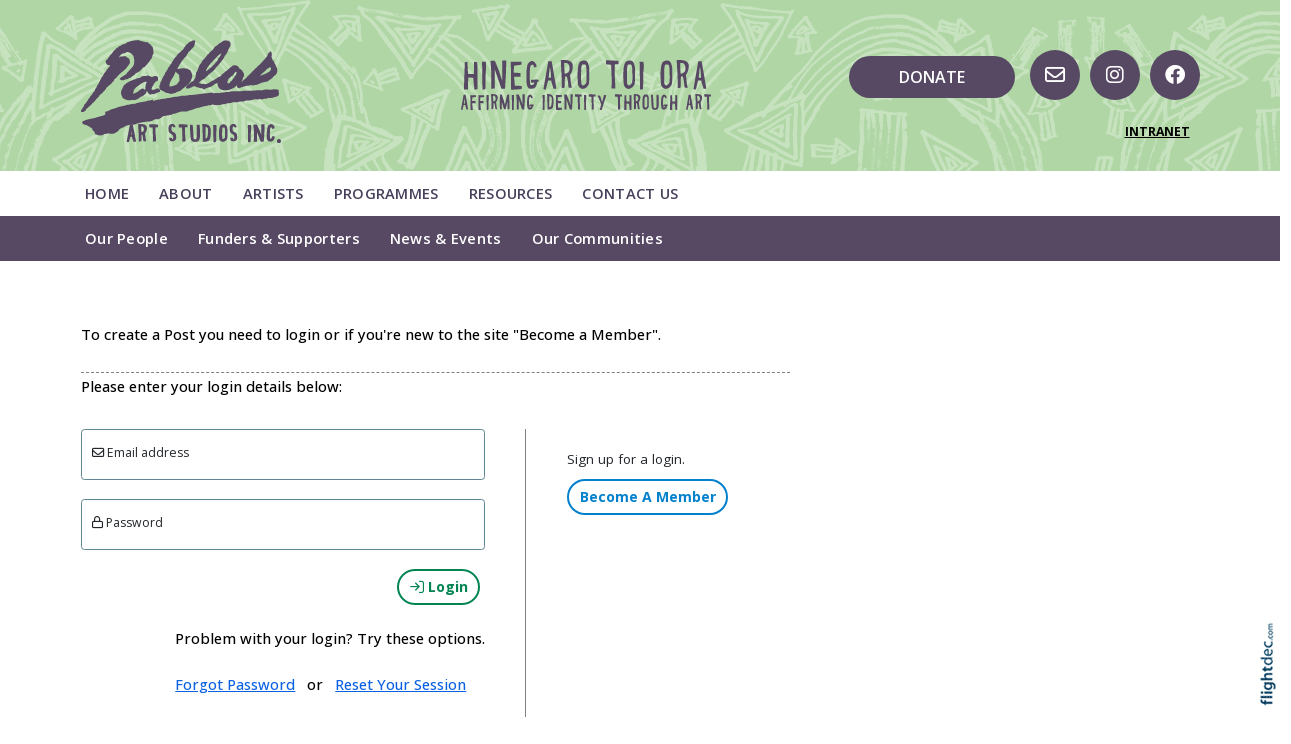

--- FILE ---
content_type: text/html; charset=utf-8
request_url: http://pablosart.org.nz/Arts%20Reviews/create+page?index=91549
body_size: 66965
content:
<!DOCTYPE html>
<html lang="en-NZ" >
<head prefix="og: http://ogp.me/ns# dcterms: http://purl.org/dc/terms/#">
    <meta charset="utf-8">
    
    <meta name="generator" content="Flightdec V2.5.0 - https://flightdec.com" />    <meta name="author" content="Flightdec" />
    <meta property="dcterms:publisher" content="Flightdec" />

	<meta name="viewport" content="width=device-width, initial-scale=1" />  <!-- make responsive -->
	<meta http-equiv="X-UA-Compatible" content="IE=edge" />  <!-- IE Compatibility modes  - use latest rendering-->

	<!-- NOT CACHED -->
            <!-- load flightdec js lib -->
        <script data-cookie-consent="functionality" nonce="2109a83343c739f77f2235a52c0905a9c46ad2247ea3fb6eedd7195fddb616f7" src="/js/ver1765930663/functionsV2.js"></script>
        <script nonce="2109a83343c739f77f2235a52c0905a9c46ad2247ea3fb6eedd7195fddb616f7" cookie-consent="strictly-necessary"> 
                                 var CDNS = {}
                    function fd_load_cdns(el) 
                    {
                        var count = parseInt(el.getAttribute("data-cdn-count"));
                        var cdn = el.getAttribute("data-cdn");
                        var s_type = el.getAttribute("data-type");

                        console.log("Failed to load:", s_type);
                        console.log("Attempting fallback for:", cdn);

                        if (CDNS[cdn] && CDNS[cdn][count]) 
                        {
                            var existingScript = document.querySelector(`[data-cdn="${cdn}"]`);

                            if (!existingScript) 
                            {
                                var newEl = document.createElement(el.tagName);
                                newEl.setAttribute(s_type, CDNS[cdn][count]);
                                newEl.setAttribute("data-cdn", cdn);
                                newEl.setAttribute("data-cdn-count", count + 1);
                                newEl.onerror = function() { fd_load_cdns(newEl); };
                                document.head.appendChild(newEl);
                                console.log("Loaded fallback:", CDNS[cdn][count]);
                            }
                            else 
                            {
                                console.log(`Script ${cdn} is already loaded.`);
                            }
                        }
                        else 
                        {
                            console.error("No more fallbacks available for", cdn);
                        }
                    }

                /* Load available alternative CDNs */ 
                                    CDNS.bootstrap_css = ["https://cdn.jsdelivr.net/npm/bootstrap@5.1.3/dist/css/bootstrap.min.css",];/* Load available alternative CDNs */ 
                                    CDNS.jquery = ["https://cdnjs.cloudflare.com/ajax/libs/jquery/3.7.1/jquery.min.js", "//cdn.jsdelivr.net/npm/jquery@3.7.1/dist/jquery.min.js",];/* Load available alternative CDNs */ 
                                    CDNS.modernizr = ["https://cdnjs.cloudflare.com/ajax/libs/modernizr/2.8.3/modernizr.js",];
 
                                </script>
<link href="https://cdnjs.cloudflare.com/ajax/libs/twitter-bootstrap/5.1.3/css/bootstrap.min.css" type="text/css" rel="stylesheet" nonce="2109a83343c739f77f2235a52c0905a9c46ad2247ea3fb6eedd7195fddb616f7"  onerror="fd_load_cdns(this);" data-cdn="bootstrap_css" data-cdn-count="0" data-type="href"  />
<link href="//cdn.fld.nz/css/fontawesome/pro 6.4.2/css/all.min.css" type="text/css" rel="stylesheet" nonce="2109a83343c739f77f2235a52c0905a9c46ad2247ea3fb6eedd7195fddb616f7"  onerror="fd_load_cdns(this);" data-cdn="fontawesome" data-cdn-count="0" data-type="href"  />
<link href="//cdn.fld.nz/js/jqueryui-custom/css/custom-theme/jquery-ui-1.13.0.custom.min.css" type="text/css" rel="stylesheet" nonce="2109a83343c739f77f2235a52c0905a9c46ad2247ea3fb6eedd7195fddb616f7"  onerror="fd_load_cdns(this);" data-cdn="jqueryui_css" data-cdn-count="0" data-type="href"  />
<script nonce="2109a83343c739f77f2235a52c0905a9c46ad2247ea3fb6eedd7195fddb616f7" id="script_jquery" src="https://ajax.googleapis.com/ajax/libs/jquery/3.7.1/jquery.min.js" cookie-consent="strictly-necessary"  onerror="fd_load_cdns(this);" data-cdn="jquery" data-cdn-count="0" data-type="src" ></script>
<script nonce="2109a83343c739f77f2235a52c0905a9c46ad2247ea3fb6eedd7195fddb616f7" id="script_popper" src="https://cdnjs.cloudflare.com/ajax/libs/popper.js/2.11.8/umd/popper.min.js" cookie-consent="strictly-necessary"  onerror="fd_load_cdns(this);" data-cdn="popper" data-cdn-count="0" data-type="src" ></script>
<script nonce="2109a83343c739f77f2235a52c0905a9c46ad2247ea3fb6eedd7195fddb616f7" id="script_modernizr" src="https://ajax.aspnetcdn.com/ajax/modernizr/modernizr-2.8.3.js" cookie-consent="strictly-necessary"  onerror="fd_load_cdns(this);" data-cdn="modernizr" data-cdn-count="0" data-type="src" ></script>
<script nonce="2109a83343c739f77f2235a52c0905a9c46ad2247ea3fb6eedd7195fddb616f7" id="script_jqueryui" src="//cdn.fld.nz/js/jqueryui-custom/js/jquery-ui-1.13.0.custom.min.js" cookie-consent="strictly-necessary"  onerror="fd_load_cdns(this);" data-cdn="jqueryui" data-cdn-count="0" data-type="src" ></script>
<script nonce="2109a83343c739f77f2235a52c0905a9c46ad2247ea3fb6eedd7195fddb616f7" cookie-consent="strictly-necessary">
                                    scriptEl = document.getElementById("script_jqueryui");
                                    
                                    if (scriptEl) 
                                    {
                                        var hookName = "jqueryui_fd_hook";

                                        /* Check if the function exists BEFORE adding it  */
                                        if (typeof window[hookName] === "function") 
                                        {
                                            if (!window.FD_LOADED_LIBS.hasOwnProperty("jqueryui"))  
                                            {
                                                window.FD_LOADED_LIBS["jQuery.ui"] = { hook: hookName, retries: 0 };
                                            }
                                        }
                                        else
                                            console.info(`no ${hookName} hook function yet?`) ;
                                            
                                        /*   Attach event listener if the script hasnt already been processed  */
                                        if (!scriptEl.hasAttribute("data-loaded")) 
                                        {
                                            document.addEventListener("DOMContentLoaded", function() 
                                                {
                                                    fd_check_and_fire("jqueryui", "jQuery.ui");
                                                });
                                            scriptEl.setAttribute("data-loaded", "true"); /* Prevent duplicate event attachment  */
                                        }
                                        else 
                                        {
                                            fd_check_and_fire("jqueryui", "jQuery.ui"); /* Call manually if script is already there  */
                                        }
                                    }
                                    
                                </script>        
        <!-- using NONCE -->
        <script data-cookie-consent="functionality" nonce="2109a83343c739f77f2235a52c0905a9c46ad2247ea3fb6eedd7195fddb616f7">
            //<![CDATA[
            //
            /* 
            * add a listener event that can be fired from the build_cdns function
            * it will search for  functions named based on the CDN library that was loaded +  _fd_hook
            */
            document.addEventListener("DOMContentLoaded", function() 
                    {
                        var fatalPanel = document.querySelector(".fd-error-fatal")
                        if (fatalPanel && fatalPanel.offsetParent === null) 
                        {
                            document.body.appendChild(fatalPanel);
                            fatalPanel.style.position = "fixed";
                            fatalPanel.style.top = "20px";
                            fatalPanel.style.left = "20px";
                            fatalPanel.style.zIndex = "99999";
                        }
                    });

                window.fd_fire_event = function (key, retry = 0, test_lib = '')
                {
                    // Dynamically construct the function name based on the key
                    var eventFunctionName = key + '_fd_hook';

                    console.log("Checking if "+ eventFunctionName);
                    console.log(typeof window[eventFunctionName]);


                    // Check if the test library variable exists in the global scope
                    if (test_lib && typeof window[test_lib] === 'undefined')
                    {
                        console.log(`Test library "${test_lib}" not found for key: ${key}. Retrying...`);

                        // Retry after a short delay
                        setTimeout(() => 
                        {
                            fd_fire_event(key, retry, test_lib);
                        }, 300); // Adjust the retry delay as needed

                        return;
                    }

                    // Check if the hook function exists in the global scope
                    if (typeof window[eventFunctionName] === 'function')
                    {
                        console.log(`Executing event function: ${eventFunctionName}`);

                        // Call the function
                        window[eventFunctionName]();
                    }
                    else if (retry)
                    {
                        console.log(`Event function not found for key: ${key}. Retrying...`);

                        // Retry the check after a short delay
                        setTimeout(() => 
                        {
                            fd_fire_event(key, retry, test_lib);
                        }, 300); // Adjust the retry delay as needed
                    }
                }

    
            // The fallbacks if needed
             
            //]]>
        </script>
    
           
        <!-- Google Tag Manager -->
        <script data-cookie-consent="tracking" nonce="2109a83343c739f77f2235a52c0905a9c46ad2247ea3fb6eedd7195fddb616f7">
                (function(w,d,s,l,i)
                {
                    w[l]=w[l]||[];w[l].push( { 'gtm.start': new Date().getTime(),event:'gtm.js' } );
                    var f=d.getElementsByTagName(s)[0],
                    j=d.createElement(s),dl=l!='dataLayer'?'&l='+l:'';
                    j.async=true;j.src='https://www.googletagmanager.com/gtm.js?id='+i+dl;
                    f.parentNode.insertBefore(j,f);
                })
                (window,document,'script','dataLayer','GTM-K92CLN9');
        </script>
        <!-- End Google Tag Manager -->
            
        <!--  global - All sites - Analytics  -->
        <script async src="https://www.googletagmanager.com/gtag/js?id=G-2FXRR14WBJ"  data-cookie-consent="tracking"></script>
        <script data-cookie-consent="tracking" nonce="2109a83343c739f77f2235a52c0905a9c46ad2247ea3fb6eedd7195fddb616f7">
            /* GA trackers */
            window.dataLayer = window.dataLayer || [];
            function gtag(){dataLayer.push(arguments);}
            gtag('js', new Date());
            
            
            var o_tracker = new Object;
            o_tracker.trackers = new Object;
                        
            gtag( "config", "G-2FXRR14WBJ" );  //GLOBAL TRACKER 
            o_tracker.trackers.t1 =  "G-2FXRR14WBJ"; 
            
                    </script>
             <!-- General site styles for Flightdec -->
    <link href="//cdn.fld.nz/css/compiled/ver1762820531/flightdec-site-styles-rem.css" type="text/css"  rel="stylesheet" />

                <title>Arts Reviews</title>

			<meta property="og:site_name" content="Pablos Art Studio" />
            
            <meta property="og:title" content="Arts Reviews" />
            <meta property="dcterms:title" content="Arts Reviews" />
			
            <link rel="canonical" href="http://pablosart.org.nz/arts%20reviews" />
            <meta property="og:url" content="http://pablosart.org.nz/arts%20reviews" />
			
			            <meta name="keywords" content="speeches" />
            <meta name="description" content="Speeches
&nbsp;..." />
			
            <meta property="dcterms:description" content="Speeches
&nbsp;..." />
            
            <meta property="og:description" content="Speeches
&nbsp;..." />
            
			 <meta name="dcterms.created" content="2018-05-14T07:57:00+12:00" />
 <meta name="dcterms.modified" content="2023-11-13T16:04:20+13:00" />
<!-- Modified: Mon, 13 Nov 2023 16:04:20 NZST -->
<!-- created: Mon, 14 May 2018 07:57:00 NZST  -->

<link rel="icon" href="/uploads/sites/pablosart/theme/images/ver1747790946/favicon.ico" sizes="32x32" /> <!-- normal .. -->
<link rel="icon" href="/uploads/sites/pablosart/theme/images/ver1747790946/icon.svg" type="image/svg+xml">
<link rel="apple-touch-icon" href="/uploads/sites/pablosart/theme/images/ver1747790946/apple-touch-icon.png" >  <!-- 180×180 -->
<link rel="manifest" href="/uploads/sites/pablosart/theme/manifest.webmanifest"> 
<!-- Theme Details 2col-011-p.top-s.top-vfull
alias: fella
version: 2.3
designed by: flightdec.com (yvonne ward)
coded by: flightdec.com (logan hendra)
bootstrap: middle - 8(750px), right 4(360px)
date: 10/05/2012
description:expansive panoramic top banner space is ideal for a wide graphic or image.
two horizontal menu strips create additional menu options.
absence of a left menu allows a wide main page area but a horizontal menu limits the space available for buttons.
right column can vary on each page to show a page menu, to have lists, and/or to use as a promotional space.
 --><!-- font sizer normal, small, large --><link rel="stylesheet" type="text/css" title="font normal" media="screen" href="/uploads/sites/pablosart/theme/css/ver1698789642/aa.css" />
<link rel="alternate stylesheet" type="text/css" title="font smaller" media="screen" href="/uploads/sites/pablosart/theme/css/ver1698789642/a.css" />
<link rel="alternate stylesheet" type="text/css" title="font larger" media="screen" href="/uploads/sites/pablosart/theme/css/ver1698789642/aaa.css" />
<!-- style sheets for theme sites, Flightdecs --><link rel="stylesheet" type="text/css" href="/uploads/sites/pablosart/theme/css/ver1698789642/print.css" media="print" />
<!-- Sites general style sheet --><link rel="stylesheet" type="text/css"  media="screen" href="/uploads/sites/pablosart/theme/css/ver1698789642/styles.css" />
<!-- Sites general colours style sheet --><link rel="stylesheet" type="text/css" media="screen" href="/uploads/sites/pablosart/theme-color/ver1698789642/styles.css" />
<!-- Flightdecs general responsive style sheet and default print styles --><link rel="stylesheet" type="text/css" href="//cdn.fld.nz/css/flightdec/ver1726516292/responsive.css" media="screen">            
        <link rel="stylesheet" type="text/css" href="//cdn.fld.nz/css/flightdec/ver1763165924/print.css" media="print">

        <!-- Flightdecs module styles sheet and any injected for page -->
        <style data-cookie-consent="strictly-necessary" nonce="2109a83343c739f77f2235a52c0905a9c46ad2247ea3fb6eedd7195fddb616f7">
            /* attach module styles unimodule */.unimod-content-image { margin-right:10px; } 
#unimod_details_next, #blog_details_prev  { font-size:0.9em }

#unimod_details_prev  { height:15px; }
#unimod_details_prev { float:left; }
#unimod_details_prev a { display:block; width:180px;  }
#unimod_details_prev img {  border:none; vertical-align:middle; float:left; margin-right:10px; margin-top:3px;}

#unimod_details_next {  height:15px; }
#unimod_details_next { float:right; }
#unimod_details_next img {  border:none; vertical-align:middle; float:right;  margin-left:10px; margin-top:3px;}
#unimod_details_next a { display:block; width:180px; text-align: right;  }

/***
 Attach some styles for default Resouce unimodlue layout

 This will use fontawesome hard-coded on the page, with these colour styles
*/
.unimod-header { margin-bottom:10px; }
.resource-visits { text-align:right; margin-bottom:5px; font-size:0.9em; } 

.unimod-resource .rule {margin-top:0px; line-height: 2px; }

.resource-section .resource-section-link li { list-style-type: none; }
.resource-section-link li i { margin-right:10px; font-size: 1.2rem; margin-left: -15px; }

/* decrease small square */
.resource-header i { font-size:0.7em; margin-right:10px; }
.resource-header { margin-top: 1em; } 

.organisation-name { margin-bottom:12px; }

.resource-1 i, .resource-1 .resource-section-link li i { color: #336699; }
.resource-2 i, .resource-2 .resource-section-link li i { color: #990000; }
.resource-3 i, .resource-3 .resource-section-link li i { color: #006600; }
.resource-4 i, .resource-4 .resource-section-link li i { color: #333366; }
.resource-5 i, .resource-5 .resource-section-link li i { color: #cc9933; }
.resource-6 i, .resource-6 .resource-section-link li i { color: #006666; }
.resource-7 i, .resource-7 .resource-section-link li i { color: #663333; }
.resource-8 i, .resource-8 .resource-section-link li i { color: #cc6600; }
.resource-9 i, .resource-9 .resource-section-link li i { color: #666699; }
.resource-10 i, .resource-10 .resource-section-link li i { color: #669933; }
.resource-11 i, .resource-11 .resource-section-link li i { color: #003366; }
.resource-12 i, .resource-12 .resource-section-link li i { color: #cc0000; }
.resource-13 i, .resource-13 .resource-section-link li i { color: #999933; }
.resource-14 i, .resource-14 .resource-section-link li i { color: #660066; }
.resource-15 i, .resource-15 .resource-section-link li i { color: #3399cc; }
.resource-16 i, .resource-16 .resource-section-link li i { color: #996633; }
.resource-17 i, .resource-17 .resource-section-link li i { color: #006666; }
.resource-18 i, .resource-18 .resource-section-link li i { color: #009999; }
.resource-19 i, .resource-19 .resource-section-link li i { color: #663399; }
.resource-20 i, .resource-20 .resource-section-link li i { color: #cc3366; }
.resource-21 i, .resource-21 .resource-section-link li i { color: #666666; }.setup-only { display:none }         </style>
        
                        <style nonce="2109a83343c739f77f2235a52c0905a9c46ad2247ea3fb6eedd7195fddb616f7">
                    <!--
                    /*
    Document   : responsive.css
    Created on : Aug 29, 2013, 12:34:18 PM
    Author     : Logan
    Description: Create generic responsive styles for cross site purposes
*/


img.bordered { border:1px solid black; }
.small { line-height: 1em; font-size:0.9em; }

.pad-left { padding-left:10px; }
.pad-right { padding-right:10px;}
.pad-top { padding-top:10px; }
.pad-bottom { padding-bottom:10px; }
.pad-all { padding:10px; }

.img-fluid {}
.img-responsive {}
.iframe-responsive {}
.video-responsive {}
.col-xs-12 {}
.hidden-xs {}
.hidden-sm {}
.hidden-md {}
.hidden-lg {}
.visible-xs {}
.visible-sm {}
.visible-md {}
.visible-lg {}

/*ignore icons */
a.ignore-icon { }

                            /********** modules styles ***********/
                            /* attach module styles unimodule */.unimod-content-image { margin-right:10px; } 
#unimod_details_next, #blog_details_prev  { font-size:0.9em }

#unimod_details_prev  { height:15px; }
#unimod_details_prev { float:left; }
#unimod_details_prev a { display:block; width:180px;  }
#unimod_details_prev img {  border:none; vertical-align:middle; float:left; margin-right:10px; margin-top:3px;}

#unimod_details_next {  height:15px; }
#unimod_details_next { float:right; }
#unimod_details_next img {  border:none; vertical-align:middle; float:right;  margin-left:10px; margin-top:3px;}
#unimod_details_next a { display:block; width:180px; text-align: right;  }

/***
 Attach some styles for default Resouce unimodlue layout

 This will use fontawesome hard-coded on the page, with these colour styles
*/
.unimod-header { margin-bottom:10px; }
.resource-visits { text-align:right; margin-bottom:5px; font-size:0.9em; } 

.unimod-resource .rule {margin-top:0px; line-height: 2px; }

.resource-section .resource-section-link li { list-style-type: none; }
.resource-section-link li i { margin-right:10px; font-size: 1.2rem; margin-left: -15px; }

/* decrease small square */
.resource-header i { font-size:0.7em; margin-right:10px; }
.resource-header { margin-top: 1em; } 

.organisation-name { margin-bottom:12px; }

.resource-1 i, .resource-1 .resource-section-link li i { color: #336699; }
.resource-2 i, .resource-2 .resource-section-link li i { color: #990000; }
.resource-3 i, .resource-3 .resource-section-link li i { color: #006600; }
.resource-4 i, .resource-4 .resource-section-link li i { color: #333366; }
.resource-5 i, .resource-5 .resource-section-link li i { color: #cc9933; }
.resource-6 i, .resource-6 .resource-section-link li i { color: #006666; }
.resource-7 i, .resource-7 .resource-section-link li i { color: #663333; }
.resource-8 i, .resource-8 .resource-section-link li i { color: #cc6600; }
.resource-9 i, .resource-9 .resource-section-link li i { color: #666699; }
.resource-10 i, .resource-10 .resource-section-link li i { color: #669933; }
.resource-11 i, .resource-11 .resource-section-link li i { color: #003366; }
.resource-12 i, .resource-12 .resource-section-link li i { color: #cc0000; }
.resource-13 i, .resource-13 .resource-section-link li i { color: #999933; }
.resource-14 i, .resource-14 .resource-section-link li i { color: #660066; }
.resource-15 i, .resource-15 .resource-section-link li i { color: #3399cc; }
.resource-16 i, .resource-16 .resource-section-link li i { color: #996633; }
.resource-17 i, .resource-17 .resource-section-link li i { color: #006666; }
.resource-18 i, .resource-18 .resource-section-link li i { color: #009999; }
.resource-19 i, .resource-19 .resource-section-link li i { color: #663399; }
.resource-20 i, .resource-20 .resource-section-link li i { color: #cc3366; }
.resource-21 i, .resource-21 .resource-section-link li i { color: #666666; }.setup-only { display:none } 
                            /*********** custom site styles *********/
                                        -->
                         </style> 
                         <style nonce="2109a83343c739f77f2235a52c0905a9c46ad2247ea3fb6eedd7195fddb616f7" >
                         #tinymce { background-color: #fff; }
.ui-widget-overlay {     background-color: #fff;     }
body {font-family: 'open sans', sans-serif; background-color: #fff; }
header .container { background-color: transparent; }
header.top-header  {background-color: #afd6a4; padding-top: 10px; }
header.top-header { background-image: url('/uploads/sites/pablosart//theme/images/Arrows_tile_white3.png'); background-repeat: repeat-x; background-position: -50px 0px; }

#main-content {background-color: #fff; margin-bottom: 20px;}

.navbar { padding: 0rem 1rem; }
nav .container { padding-left: 0px;  }
.menu a {     padding: 12px 15px; }.primary-menu, .small-hidden-menu ul li, .menu li li a  
{ background-image: none;  margin-left: 0px; margin-right: 0px; background-color: #fff;}
    .primary-menu a, .primary-menu a:visited { color:#483f5b; font-weight: 600;     font-size: 1em; letter-spacing: 0.02em;  text-transform: uppercase; }
    .menu a:hover { color:#fff; background-color: #574863; text-decoration:none;}
    .primary-menu a.active { color:#fff; background-color: #574863;}

.secondary-menu,   .secondary-menu-item  { color:#fff;   background-color: #574863;}
    .secondary-menu a, .secondary-menu a:visited { color:#fff; font-weight: 600; letter-spacing: 0.02em;}
     .secondary-menu-item a { color: #fff; }
    .secondary-menu a:hover, .secondary-menu-item a:hover { color: #c7e3c0; background-color: #20152a; }
    .secondary-menu a.active, .secondary-menu-item a.active  { color: #c7e3c0; background-color: #20152a; }

/* child menus */
.menu li li {  float: none; }
.primary-menu-item ul {  position: absolute;  z-index: 999; }
.menu li > a:after { font-family: "Font Awesome 6 Pro"; content: " \f107"; } 
.menu li > a:only-child:after { content: ''; }

/*mobile menu hamburger*/
.small-hidden-menu .xs-opener {position: absolute;  border: none; margin-top: 30px; margin-right: 15px; padding:  10px;    }
a.open-menu.details-opener.xs-opener.tracked.opener-0 { color: #fff; padding: 12px 12px 10px 12px;    background-color: #0e2e4f;}
a.open-menu.details-opener.xs-opener.tracked.opener-0:hover  { color: #ffe043;  }
.fa-bars:before { font-size: 1.8rem; }

/*mobile menu */
.small-hidden-menu .details-slide.menu { background-color: transparent; padding-left: 0px;     margin-top: 140px;}
.small-hidden-menu ul li {   text-align: left;  }
.small-hidden-menu ul li > a:after  { display: none; }
.small-hidden-menu ul a.details-opener:after { font-family: "Font Awesome 6 Pro"; content: " \f107";} 

#middle-panel { padding: 0px 30px 0px 0px; margin-top: 60px; margin-bottom: 30px; }
   @media screen and (max-width: 600px) { #middle-panel  { margin-bottom: 10px; padding-left: 15px;}}
#right-panel  { margin-top: 45px; margin-bottom: 30px; }
   @media screen and (max-width: 600px) { #right-panel  {  margin-top: 10px; }}
#content-top,  #content-extra .img-responsive, #content-bottom .img-responsive { width:100%; }

/*SEARCH*/
#search { margin-top: 20px; margin-bottom: 20px;}
#search fieldset { background-color: #fff; border-radius: 20px; padding: 5px 0px;}
#search input { width: 80%;}
#search input.form-control { border: none; background-color: transparent; border-radius: 0px; box-shadow: none; }
#search-btn { background-color:transparent; border: none; color: #000; padding: 2px 7px 0px 0px;}
#search-btn:hover { color: #da0315;}
#search-text { background-color:transparent; font-size: 1em; width: 85%; }

.social { margin-top: 20px; margin-bottom: 2px; padding-top:20px; }
   @media screen and (max-width: 600px) { .social { margin-top: 0px;}}
.social a { display: block;     text-align: center;     color: #fff;      font-size: 20px;     height: 50px;     width: 50px;      float: right;     margin-left: 10px;     margin-bottom: 5px;     border-radius: 50%;     padding-top: 8px; }
.social a:hover,  .social a:focus { background-color:#dc0c40; color:#fff;  }
.social a  i { margin-top: 7px; }
.fa { display: inline-block;  font: normal normal normal 12px/1 "Font Awesome 6 Pro";     font-size: inherit;     text-rendering: auto;     -webkit-font-smoothing: antialiased; }
.social a.youtube, .social a.twitter, .social a.facebook, .social a.flickr, .social a.mail, .social a.instagram { background-color: #574863;  }
.social a.youtube:hover, .social a.twitter:hover, .social a.facebook:hover,  .social a.flickr:hover, .social a.mail:hover, .social a.instagram:hover  { background-color: #20152a;  }

#donate-but { color: #ffffff;     display: inline;     float: right;     margin-top: 15px;  margin-right: 5px; margin-bottom: 30px; }
   @media screen and (max-width: 600px) { #donate-but {margin-right: 0px;}}
#donate-but a { color: #fff;    font-size: 1.3em;  font-weight: 600;     line-height: 1.3; background-color: #574863;   padding: 10px 50px;        text-align: center;     border-radius: 60px;     margin-bottom: 0.4em;      display: inline;        text-decoration: none; }
#donate-but a:hover  { background-color: #20152a;    }

#intranet-but { display: inline;     float: right;     margin-top: 5px;  margin-bottom: 30px;     margin-right: 10px;}
#intranet-but a { color: #000;    font-size: 1em;  font-weight: 700;     line-height: 1.3;   text-align: center;   margin-bottom: 0.4em; display: inline;   }
#intranet-but a:hover  { color: #cf1924; }

p {  color: #000; line-height: 1.8; font-size: 1.2em; margin-bottom: 20px; font-weight:500;}
ul li, ol li  { color: #000; line-height: 1.4;  font-size: 1.2em;  margin-bottom: 0.75em; font-weight:500;}
.intro { font-size: 1.4em; margin-top: 1em; margin-bottom: 1em; font-weight:600;}
.box ol, .box ul { margin: 6px 10px 0 10px;     padding-left: 20px; }


h1 { font-size:3em; color:#584863; font-weight:400; margin-bottom:0.8em; line-height: 1.3;}
h1 a, h1 a:visited { color:#584863;  text-decoration:none; }
h2 { font-size:2.3em; color:#584863; font-weight:500; margin-bottom:0.8em; margin-top:0.2em; line-height: 1.4;}
h2 a, h2 a:visited { color:#584863;  text-decoration:none;}
h3 { font-size:1.8em; color:#0e2e4f; font-weight:500; margin-top: 10px; margin-bottom:0.4em; line-height: 1.4;}
h3 a, h3 a:visited { color:#0e2e4f;  text-decoration:none;}
h4 { font-size:1.6em; color:#584863; font-weight:600; margin-bottom:0.4em; line-height: 1.4;}
h4 a, h4 a:visited { color:#584863;  text-decoration:none;}
h5 { font-size:1.5em; color:#0e2e4f; font-weight:600; margin-bottom:0.4em; line-height: 1.4;}
h5 a, h5 a:visited { color:#0e2e4f;  text-decoration:none;}
h6 { font-size:1.3em; color:#584863; font-weight:700; margin-bottom:0.4em; margin-top: 0.8em; line-height: 1.4;}
h6 a, h6 a:visited { color:#584863;  text-decoration:none;}

h1 a:hover, h2 a:hover,  h3 a:hover,  h4 a:hover,  h5 a:hover,  h6 a:hover { text-decoration:underline; color:#0381cc; }
.mod-index-divider a:hover {    text-decoration: underline; }

/* specifically for Accessibility */
.icon-asterisk.fa.fa-asterisk.red { color:red; font-size:80%; font-weight:900;  }   
.textsize { display: none; }

.top-header a img { padding-top: 30px;   width: 200px;} 
.top-header a img:hover { opacity: 1; }
a img:hover { opacity: 0.7; } 

a { color: #0a61e2; text-decoration:underline; }
a:hover { color: #0160ba; text-decoration:underline; }
legend { font-size:1.4em; color: #b00505; background-color:transparent;}
dt label { color: #383838; font-weight:600; }
.small { font-size: 1em; line-height: 1.4;}
.highlight { color:#f00; }
strong {color: inherit;}
a strong, a strong:visited { color: #0a61e2; }
a strong:hover { color: #0160ba; }

article a { text-decoration:none; }
article a p { line-height: 1.5; }
.content-header {     margin-bottom: 10px; }
.signature-image {     margin-top: 3px; }

/* CLASSES */
.button {  color: #c50011;  border: 2px solid #c50011; padding: 10px 10px; background-color: #fff;    text-align: center; border-radius: 60px;  margin-bottom: 0.4em; width: 100%; display:block;}
.button a, .button a:visited   {    font-weight: 500; line-height: 130%; color:  #c50011;  text-decoration:none;}
.button:hover a {  color: #fcc1c1;  }
.button:hover {  background-color: #c50011; border: 2px solid #c50011; color:#fff;  }

.background { padding: 8px 13px 8px 13px; background-color: #fcf2da;  text-align: center; display:block; margin-bottom: -1.1em;}
.background a, .background a:visited   {text-decoration:underline;  }
.background a:hover  { color:#0392eb; }

.rule { border-bottom: 3px solid #a8a9a8; padding-bottom: 10px; margin-bottom: 30px;}
.rule a, .rule a:visited   { text-decoration:none; }
.rule a:hover { color:#0392eb; }
.background.rule  { margin-bottom: 0px; }
.caption { line-height:1.4; font-size:0.9em; }
.paddingnone { padding-bottom: 0px; margin-bottom: 0px; margin-top: 0px; padding-top: 0px; }
blockquote {   font-weight:500;   margin: 0.5em 0 1.5em 0;  padding-left: 30px; border-left: 6px solid #a09f9f; }
blockquote p {  color:#555; font-size:1.6em;}

/* GallerySlideshow */
.carousel-inner {      background-color: #000;     padding-top: 30px; }
.slick-prev.slick-arrow { left: 35px; }

/* Site BUTTONS*/
.btn.green {  color: #028553;  border: 2px solid #028553;  background-color: #fff; }
.btn.green:hover, .btn.green:active {background-color: #028553; border: 2px solid #028553; }
.btn.blue {  color: #0381cc;  border: 2px solid #0381cc; background-color: #fff;     border-radius: 20px; }

.sharethis-inline-share-buttons{ padding-bottom: 20px;     padding-top: 10px; }

/* CARDS*/
.card { border: none; margin-right: 20px; background-color: transparent;  width: 16.5rem;}
    @media screen and (max-width: 768px) { .card  { width:22rem; }}
.card.card-theme .card-body, .card-body   {padding: 0.3rem 0rem 0rem 0rem;      height: 125px;}
.card.card-theme .signature-image, .card .signature-image { object-fit: cover; max-height: 11rem;}
.card.card-theme time { text-align: right; padding-top: 5px;    color: grey; font-size: 0.8rem;     font-weight: 700;  display: block;}

h5.card-title {font-size: 1.7em; font-weight: 700; line-height: 1.2; margin-bottom: .5rem; }
h5.card-title a {color: #625f5f; }
h5.card-title a:hover { color: #386EA8;     text-decoration: none; }
.card-body a { text-decoration: none; }
.card-theme p.card-text { display:none;  }
.card .cta { color: #4383c7; }
.card .cta:hover { color: #045ee8; }

/* BASIC CARDS sig-image-left with heading & text-right*/
.basic-layout .content-header .basic-category {  display: block; } /*add the categories*/
.basic-layout img, .card.mb-3.basic-layout { max-height: 9rem;  width: 100%; } 
.card-body { overflow: hidden;   height: 9rem; } 

/* Event Search -  search words*/
#calForm input.form-control, #filter.form-control {    margin-bottom: 0rem; }
#calForm fieldset {  padding-left: 0px;   margin-bottom: 0px; }
.search-words {     border-bottom: 1px solid #babbbb;     padding-bottom: 10px;     margin-bottom: 50px; }
.search-words .btn {     font-weight: 500;     color: #636466; }
.search-words .btn:hover, .search-words .btn:focus {     color: #059c3c; }
/* for bootstrap 5 only */
.search-words .btn:hover, .search-words .btn:focus {  border: 1px solid #059c3c;   }

/* Event tabs and dropdowns */
#event-details .event-dates .dropdown.active a, #event-details .event-dates .dropdown.active .dropdown-menu .active a, #event-details .event-dates .active a  {     background-color: #fff; }
.dropdown-menu.show {     padding: 5px;     width: 170px; }
ul .dropdown-menu.show li {     line-height: 1.25; }

/*Index listings*/
.pagination-form { margin-top: 0px; }
.content-header {     margin-bottom: 10px; }
.broadcast-module-name { margin-top: 0px; }
p.article-text a { color: #000; }
article a { text-decoration:none; }
article a p, #fd-content-broadcast p { line-height: 1.85; font-size: 1.15em; }
.signature-image {     margin-top: 3px; width:100px; }
.read-more:hover { color:#007bff; }
img.bordered {    border: 1px solid #ccc9c9; }

/*RHP Index listings*/
.box {     border: none; font-size: 1.3em; }
.box ol, .box ul {     margin: 7px 10px 0px 0px;     padding-left: 0px;     font-size: 0.9em;}
.latest-unimodule.box ul li::marker { color:#fff; }
.latest-event.box ul li p {  font-size: 1em; }
.latest-unimodule.box ul li, .latest-event.box ul li p { color:#000; font-weight: 500; line-height: 1.3;  border-bottom: 1px solid #d3cdcd; padding-bottom: 6px; margin-top:6px; }
.latest-unimodule.box ul li a, .latest-event.box ul li p a { color:#000; }
.box ol li a:hover, .box ul li a:hover, .latest-event.box ul li p a:hover {  text-decoration: none;  color: #036d8e; }
.events-siteID {  font-weight: 400; line-height: 1.6; }
 
#right-panel .unimod-author, #right-panel .unimod-date, #right-panel .row.row-cat-location {display: none;}
#right-panel .unimodule-page-name { font-size: 1.2em;     margin-bottom: 0em;}
#right-panel article h3 { font-size: 1.5em; }
#right-panel .unimod-links.content-header {    border: none;     padding: 0px;     margin: 0px; }
#right-panel #modules-holder .broadcast-image {   margin-left: 0px; }
#right-panel .signature-image {    width: 50px;  }
#right-panel .content-header h4 {   font-size: 1.2em; margin-top: 0em; padding-top: 0.5rem;}
#right-panel .broadcast-module-name {   font-size: 0.6em;  }
#right-panel article a p {     line-height: 1.6;     font-size: 0.9rem; }
#right-panel .unimod-header {     margin-bottom: 0px; }

.bootstrap-modal-btn:hover { color: #428bca; }
.bootstrap-modal-btn:before { color: #084c71; font-family: "Font Awesome 6 Pro", sans-serif; content: "\f055"; margin-right: 5px; font-size: .9em; }

a.btn.broadcast-ignore { width: inherit;}
#modules-holder ol { margin-left: 5px;}

form#mod-form-91466 fieldset {     padding: 10px 0px;     padding-left: 0px;}
.col-form-label {     font-size: 1rem; font-weight: 600; }

.details-opener.opened h1:before, .details-opener.opened h2:before, .details-opener.opened h3:before, .details-opener.opened h4:before, .details-opener.opened h5:before, .details-opener.opened h6:before, .details-opener.opened p:before { color: #028553; font-family: "Font Awesome 6 Pro"; content: "\f056"; margin-right: 5px;    font-size: 17px;}
.details-opener h1:before, .details-opener h2:before, .details-opener h3:before, .details-opener h4:before, .details-opener h5:before, .details-opener h6:before, .details-opener p:before { color: #095a8c; font-family: "Font Awesome 6 Pro"; content: "\f055"; margin-right: 5px;    font-size: 17px;}
.details-slide.opened    { border-bottom: 2px #0492a4 solid;    margin-bottom: 40px; }
.small-hidden-menu .details-slide.opened    { border-bottom: 0px #fff solid; }

.map-responsive {  overflow:hidden;  padding-bottom:56.25%; position:relative; height:0;  }
.map-responsive iframe {  left:0;  top:0; height:100%; width:100%;  position:absolute;  }

/* ALERTS */
.event-expired.alert.alert-danger.alert-dismissable p { margin-bottom: 0em; color: #b38899; }
.event-expired.alert.alert-danger.alert-dismissable .far.fa-exclamation-triangle { display:none; } 
.alert-danger {     --bs-alert-color: #842029;     --bs-alert-bg: #dbced3;     --bs-alert-border-color: #dbced3;     border-radius: 0;     padding: 5px; }
.event-expired.alert.alert-danger.alert-dismissable button.close {     border: none;     background-color: #dbced3; float: right;     border: solid #cf95ac 1px;     border-radius: 40px;     color: #cf95ac; }

/* Footer */
#footer, #footer .container, #footer .secondary-menu-item { background-color: #574863; }
#footer { padding-bottom: 300px; }
#footer p, #footer a { color: #fff; }
#footer a:hover { color: #0e2e4f;     background-color: #afd6a5; text-decoration:none;}
  #footer a.active { color: #0e2e4f;     background-color: #afd6a5; } 
  #footer a.active.secondary-menu-item { color: #0e2e4f;     background-color: #afd6a5;     } 
#footer ul.menu { padding-left: 0px; font-weight: 500; font-size: 1.1em;}
                            /*********** custom file styles *********/
                            

                            /******** custom page styles **************/
                                        </style> 
            <!--[if IE]><link rel="stylesheet" type="text/css" href="/uploads/sites/pablosart/theme/css/ver1698789642/ie_only.css" media="screen" /><![endif]-->
<!--[if lte IE 6]> <link rel="stylesheet" type="text/css" href="/uploads/sites/pablosart/theme/css/ver1698789642/ie6.css" media="screen" /><![endif]-->
<!--[if IE 7]><link rel="stylesheet" type="text/css" href="/uploads/sites/pablosart/theme/css/ver1698789642/ie7.css" media="screen" /><![endif]-->
		<script data-cookie-consent="strictly-necessary" src="/js/respond/respond.min.js"></script>

				<!-- Respond.js proxy on external server -->
		<link href="https://netdna.bootstrapcdn.com/respond-proxy.html" id="respond-proxy" rel="respond-proxy" />

		<!-- Respond.js redirect location on local server -->
		<link href="/js/respond/cross-domain/respond.proxy.gif" id="respond-redirect" rel="respond-redirect" />
		
		<!--[if lt IE 9]>
			<script data-cookie-consent="strictly-necessary" src="https://cdnjs.cloudflare.com/ajax/libs/html5shiv/3.7.2/html5shiv.min.js"></script>
		<![endif]--> 
        <!-- start the template --><link href="https://fonts.googleapis.com/css2?family=Open+Sans:wght@400;500;600;700;800&family=Overlock:wght@700;900&display=swap" rel="stylesheet">
</head>

<body id='top' class='bs5'>
<div id="skiptocontent"><a href="#content"  >skip to main content</a></div> 

<header class="top-header">
    <div class="container">
        <div class="row">
            <div class="col-10 col-sm-6 col-md-4">
                <a href="https://pablosart.org.nz"><img src="/uploads/sites/pablosart/theme/images/PablosArtStudiosInc_purple.svg" alt="Pablos Art Studio" class='img-fluid'/></a>
            </div>

            <div class="col-10  col-sm-6 col-md-4">
<img src="/uploads/sites/pablosart//theme/images/PablosVision_purple.svg" alt="Affirming identity through art" class='img-responsive' style='display:inline; max-width:250px; padding-top: 50px;  vertical-align: bottom;'/>
            </div>

            <div class="col-11 col-md-4 ">

                    <div class="social" align="right">  
                             <a href="https://www.facebook.com/roargallery/" class= "facebook" aria-label="Go to our Facebook page"  title="Follow us on Facebook"><i class="fa-brands fa-facebook" aria-hidden="true"></i></a>          
                             <a href="https://www.instagram.com/pablosartstudio" class= "instagram" aria-label="Visit us on Instagram"  title="Visit us on Instagram"><i class="fa-brands fa-instagram" aria-hidden="true"></i></a>                                              
                             <a href="mailto:pablos.tutor@pablosart.org.nz"  class= "mail" aria-label="Email us, opens in a new window"  title="Email us"><i class="fa-regular fa-envelope" aria-hidden="true"></i></a>
                    </div> <!-- close social -->

         <div id='donate-but' > 
               <a href="https://givealittle.co.nz/donate/org/pablos"  title="Donate">DONATE</a>
         </div>
            <div class="spacer-0"> </div>
             <div id='intranet-but' align="right"> 
               <a href="https://pablosart.org.nz/intranet" >INTRANET</a>
             </div>


        </div><!-- close col-11 col-sm-6  col-xl-5 -->
    </div><!-- close row -->
    </div><!-- close container -->
</header>


<nav class='row hidden-print '>
    <div class='col-12 d-none d-sm-block primary-menu'>
        <div class='container navbar navbar-expand'>
            <ul class="menu nav navbar-nav" >
                <li class="nav-91457  primary-menu-item"><a href="/home" class=" primary-menu-item" >Home</a></li> <li class="nav-91461  primary-menu-item"><a href="/about" class=" primary-menu-item" >About</a></li> <li class="nav-91614  primary-menu-item"><a href="/artists" class=" primary-menu-item" >Artists</a></li> <li class="nav-91615  primary-menu-item"><a href="/programmes" class=" primary-menu-item" >Programmes</a></li> <li class="nav-91608  primary-menu-item"><a href="/resources" class=" primary-menu-item" >Resources</a></li> <li class="nav-91466  primary-menu-item"><a href="/contact%20us" class=" primary-menu-item" >Contact Us</a></li> 
            </ul>
            <div id="comment_nav"></div>
            <div class="spacer-0"> </div>
        </div>
    </div>
    
    <div class='col-12 d-none d-sm-block secondary-menu '>
        <div class='container navbar navbar-expand'>
            <ul class="menu nav navbar-nav" >
                <li class="nav-91471  secondary-menu-item"><a href="/our%20people" class=" secondary-menu-item" >Our People</a></li> <li class="nav-91616  secondary-menu-item"><a href="/funders%20%26%20supporters" class=" secondary-menu-item" >Funders &amp; Supporters</a></li> <li class="nav-91467  secondary-menu-item"><a href="/news%20%26%20events" class=" secondary-menu-item" >News &amp; Events</a></li> <li class="nav-91465  secondary-menu-item"><a href="/our%20communities" class=" secondary-menu-item" >Our Communities</a></li> 
            </ul>
            <div class="spacer-0"> </div>
        </div>
    </div>

    <div class='d-block d-sm-none small-hidden-menu' >
        <div class='primary-menu visible-xs-block  small-hidden-menu'>
            <a class="open-menu details-opener xs-opener" ><i class="far fa-bars icon-list"></i></a>
               <ul class="  details-slide menu hidden" >
                    <li class="nav-91457  primary-menu-item"><a href="/home" class=" primary-menu-item" >Home</a></li> <li class="nav-91461  primary-menu-item"><a href="/about" class=" primary-menu-item" >About</a></li> <li class="nav-91614  primary-menu-item"><a href="/artists" class=" primary-menu-item" >Artists</a></li> <li class="nav-91615  primary-menu-item"><a href="/programmes" class=" primary-menu-item" >Programmes</a></li> <li class="nav-91608  primary-menu-item"><a href="/resources" class=" primary-menu-item" >Resources</a></li> <li class="nav-91466  primary-menu-item"><a href="/contact%20us" class=" primary-menu-item" >Contact Us</a></li> 
					<li style="border-bottom: 2px solid yellow">  </li>
					<li class="nav-91471  secondary-menu-item"><a href="/our%20people" class=" secondary-menu-item" >Our People</a></li> <li class="nav-91616  secondary-menu-item"><a href="/funders%20%26%20supporters" class=" secondary-menu-item" >Funders &amp; Supporters</a></li> <li class="nav-91467  secondary-menu-item"><a href="/news%20%26%20events" class=" secondary-menu-item" >News &amp; Events</a></li> <li class="nav-91465  secondary-menu-item"><a href="/our%20communities" class=" secondary-menu-item" >Our Communities</a></li> 
               </ul>
            <div class="spacer-0"> </div>
        </div>
    </div>
</nav>

<div id='main-content'>
<div  id="content-extra" align="center" > <div data-section="extra" class="fd-section"  data-editable_num="0"  nonce="2109a83343c739f77f2235a52c0905a9c46ad2247ea3fb6eedd7195fddb616f7"></div>  </div>
    <div class="container" >
        <div class='row'>
<div  id="content-top"> <div data-section="top" class="fd-section" data-editable_num="0" nonce="2109a83343c739f77f2235a52c0905a9c46ad2247ea3fb6eedd7195fddb616f7"></div>  </div>
       </div>
  <div class='row'>  
            <div class='col-12 col-sm-8 '>
                <div id="middle-panel">
                    <div id="content">
     <main>                <div class='comment-row'>
                    <p>To create a Post you need to login or if you're new to the site "Become a Member".</p>
                </div>
                <p>Please enter your login details below:</p><!-- login form -->
        <div class="spacer-10 login-form-spacer" >&nbsp;</div>

        <form method="post" action="/login.php" class="login-form  " role="form" style="max-width:800px;" >
            <div class="row">
                <div class="col-md-7 col-xs-12 login-col">

        <div class=" mb-3 form-floating">
            <input type="email" name="email" id="email" value="" size="30"  tabindex="3"  class="form-control " placeholder="Enter email address"  autocomplete="email" aria-describedby="login-email" aria-label="Email" required />
            <label for="email" > <i class="far fa-envelope" aria-hidden="true"> </i> Email address</label>
        </div>

        <div class="spacer-5">&nbsp;</div>

        <div class="form-floating mb-3">
            <input name="pswd" type="password" id="pswd" value="" size="30"  tabindex="4"  class="form-control " placeholder="Enter password" autocomplete="current-password" aria-describedby="login-pswd" aria-label="Enter password" required />
            <label for="pswd"  ><i class="far fa-lock" aria-hidden="true" style=" margin:auto;"> </i> Password </label>
            <div id="capsWarning" class="alert alert-danger" style="display:none;"><i class="far fa-exclamation-triangle">&nbsp;</i> Warning: Caps Lock is on.</div>
        </div>
        
            
            <div class="spacer-5">&nbsp;</div>

            <button type="submit" class="btn green submit btn-default f-right login-btn" tabindex="5"  name="process_login"> <i class="far fa-sign-in"> </i> Login </button>

            <input type="hidden" name="page" value="http://pablosart.org.nz/arts reviews/create page?index=91549" />
            <input type="hidden" name="login-page" value="http://pablosart.org.nz/arts reviews/create page?index=91549" />
            <input type="hidden" name="process_login" value="1" />

            <div class="spacer-20">&nbsp;</div>

            <div class="f-right">
                <p>Problem with your login? Try these options.</p>

                <p>
                    <a tabindex="6" class=" blue  " href="/Forgot%20Password">Forgot Password</a>
                    &nbsp; or &nbsp;
                    <a class=" blue " href="?remove-cookies=1">Reset Your Session</a>
                </p>
            </div>

        </div>

        <div class="col-1 col-xs-1 d-none d-md-block d-lg-block login-col hidden-xs hidden-sm" >
            <div style="border-left:1px solid grey; width:2px; margin:0px auto; height:100% ">&nbsp;</div>
        </div>

        <div class="col-md-4 col-xs-11 login-col" >
            <div class="spacer-10 d-md-none d-lg-none">&nbsp;</div>
            <div id="member-options"> 
                 
        <div class="join-btn">
            <div class="spacer-20"></div>
            Sign up for a login.
            <div class="spacer-10"></div>
            <a href="/Intranet/Become%20a%20Member?refer=/arts reviews/create page" class="btn blue ">Become A Member</a>
        </div>
        <div class="spacer-10"></div>
                    </div>
        </div>
    </div>

    <div class="spacer-5"></div>
</form>	<div class="spacer-10">&nbsp;</div></main>
                    </div><!-- close content-->
                </div>   <!-- close middle panel -->
            </div>  <!-- close col-sm-8 -->

            <div class='col-12 col-sm-4 hidden-print' >
                <div id="right-panel">

                    <div id="modules-holder"></div>
                </div>
            </div>  <!-- close col 4 -->
<div  id="content-bottom"  align="center" > <div data-section="bottom" class="fd-section" data-editable_num="0"  nonce="2109a83343c739f77f2235a52c0905a9c46ad2247ea3fb6eedd7195fddb616f7"></div>  </div>
        </div>	<!-- close row -->
    </div>  <!-- close container -->
</div> <!--close main-content -->

<h2 style="text-align: center; border-top: 2px solid #aaaea7; padding-top: 20px;">Our Funders / Supporters</h2>
<div class="container sponsors hidden-print " style="margin-top: 60px; margin-bottom: 30px;">
<div class="row">
<div class="col-6 col-sm-3">
<p style="text-align: center;"> <strong><span style="font-size: 0.9em;">Wellington Community Trust</span></strong></p>
<p><img loading="lazy" <img src="//cdn.fld.nz/uploads/sites/pablosart/files/Funders_logos/wellington-community-trust-1024x345.jpg" class="img-responsive  img-fluid" width="250" height="59" style="display: block; margin-left: auto; margin-right: auto;"></p>
</div>
<div class="col-6 col-sm-3">
<p style="text-align: center;"> <strong><span style="font-size: 0.9em;">Capital and Coast District Health Board</span></strong></p>
<p><img loading="lazy"  <img src="//cdn.fld.nz/uploads/sites/pablosart/files/Funders_logos/ccdhb.jpg" class="img-responsive  img-fluid" width="220" height="57" style="display: block; margin-left: auto; margin-right: auto;"></p>
<p style="text-align: center;"> </p>
</div>
<div class="col-6 col-sm-3">
<p style="text-align: center;"> <span style="font-size: 0.9em;"><strong>Ministry of Social Development</strong></span></p>
<p><img loading="lazy" <img src="//cdn.fld.nz/uploads/sites/pablosart/files/Funders_logos/ministry_of_social_development-logo.jpg" width="280" height="75" class="img-responsive  img-fluid" alt="" style="display: block; margin-left: auto; margin-right: auto;"></p>
<p style="text-align: center;"> </p>
</div>
<div class="col-6 col-sm-3">
<p style="text-align: center;"> <span style="font-size: 0.9em;"><strong>Frozen Funds Charitable Trust</strong></span></p>
<p><img loading="lazy" <img src="//cdn.fld.nz/uploads/sites/pablosart/files/Funders_logos/frozen-funds.jpg" width="200" height="67" class="img-responsive  img-fluid" alt="" style="display: block; margin-left: auto; margin-right: auto;"></p>
</div>
<div class="col-6 col-sm-3">
<p style="text-align: center;"><span style="font-size: 0.9em;"><strong>Ministry of Culture & Heritage</strong></span></p>
<p><img loading="lazy" <img src="//cdn.fld.nz/uploads/sites/pablosart/files/Funders_logos/MCH_rgb_disk-1024x639.png" width="170" height="49" class="img-responsive  img-fluid" alt="" style="display: block; margin-left: auto; margin-right: auto;"></p>
<p> </p>
</div>
<div class="col-6 col-sm-3">
<p style="text-align: center;"><span style="font-size: 0.9em;"><strong>Wellington City Council</strong></span></p>
<p><img loading="lazy" <img src="//cdn.fld.nz/uploads/sites/pablosart/files/Funders_logos/wellington-city-council.png" width="200" height="104" class="img-responsive  img-fluid" alt="" style="display: block; margin-left: auto; margin-right: auto;"></p>
<p> </p>
</div>
<div class="col-6 col-sm-3">
<p style="text-align: center;"><span style="font-size: 0.9em;"><strong>NZ Lottery Grants Board</strong></span></p>
<p style="text-align: center;"><strong><img loading="lazy" src="//cdn.fld.nz/uploads/sites/pablosart/files/Funders_logos/Nz_Lotteries_Grants.png" width="230" height="96" class="img-responsive  img-fluid" alt=""></strong></p>
</div>
<div class="col-6 col-sm-3">
<p style="text-align: center;"><span style="font-size: 0.9em;"><strong>Department of Internal Affairs</strong></span></p>
<p><img loading="lazy" src="//cdn.fld.nz/uploads/sites/pablosart/files/Funders_logos/DIA-Logo-COA.png" width="280" height="75" class="img-responsive  img-fluid" alt="" style="display: block; margin-left: auto; margin-right: auto;"></p>
</div>
</div>
</div>

<!-- start footer - full width -->
<footer id="footer" >
	<div class='container'>
                <ul class="menu" >
                     <li class="nav-91457  primary-menu-item"><a href="/home" class=" primary-menu-item" >Home</a></li> <li class="nav-91461  primary-menu-item"><a href="/about" class=" primary-menu-item" >About</a></li> <li class="nav-91614  primary-menu-item"><a href="/artists" class=" primary-menu-item" >Artists</a></li> <li class="nav-91615  primary-menu-item"><a href="/programmes" class=" primary-menu-item" >Programmes</a></li> <li class="nav-91608  primary-menu-item"><a href="/resources" class=" primary-menu-item" >Resources</a></li> <li class="nav-91466  primary-menu-item"><a href="/contact%20us" class=" primary-menu-item" >Contact Us</a></li> 
                     <div class="spacer-0"> </div>
                     <li class="nav-91471  secondary-menu-item"><a href="/our%20people" class=" secondary-menu-item" >Our People</a></li> <li class="nav-91616  secondary-menu-item"><a href="/funders%20%26%20supporters" class=" secondary-menu-item" >Funders &amp; Supporters</a></li> <li class="nav-91467  secondary-menu-item"><a href="/news%20%26%20events" class=" secondary-menu-item" >News &amp; Events</a></li> <li class="nav-91465  secondary-menu-item"><a href="/our%20communities" class=" secondary-menu-item" >Our Communities</a></li>  
                  </ul>
 <p style="float:right;" >© Pablos Art Studio. All Rights Reserved</p>
	</div>
</footer>
<!-- end footer -->


<!-- theme includes if required -->        <span id="mod-sess-clear" class=" hidden"></span>
        <script nonce="2109a83343c739f77f2235a52c0905a9c46ad2247ea3fb6eedd7195fddb616f7" cookie-consent="strictly-necessary"> 
                                /* Load available alternative CDNs */ 
                                    CDNS.bootstrap_JS = ["https://cdn.jsdelivr.net/npm/bootstrap@5.1.3/dist/js/bootstrap.min.js",];
 
                                </script>
<script nonce="2109a83343c739f77f2235a52c0905a9c46ad2247ea3fb6eedd7195fddb616f7" id="script_bootstrap_JS" src="https://cdnjs.cloudflare.com/ajax/libs/twitter-bootstrap/5.1.3/js/bootstrap.min.js" cookie-consent="strictly-necessary"  onerror="fd_load_cdns(this);" data-cdn="bootstrap_JS" data-cdn-count="0" data-type="src" ></script>
<script nonce="2109a83343c739f77f2235a52c0905a9c46ad2247ea3fb6eedd7195fddb616f7" id="script_fd_functions" src="//cdn.fld.nz/uploads/cache/Ver1765261847/2a53efd7c96abd3638584898404b2479.js" cookie-consent="strictly-necessary"  onerror="fd_load_cdns(this);" data-cdn="fd_functions" data-cdn-count="0" data-type="src" ></script>
<script nonce="2109a83343c739f77f2235a52c0905a9c46ad2247ea3fb6eedd7195fddb616f7" id="script_html5shiv" src="https://cdnjs.cloudflare.com/ajax/libs/html5shiv/3.7.3/html5shiv.min.js" cookie-consent="strictly-necessary"  onerror="fd_load_cdns(this);" data-cdn="html5shiv" data-cdn-count="0" data-type="src" ></script>
<script nonce="2109a83343c739f77f2235a52c0905a9c46ad2247ea3fb6eedd7195fddb616f7" cookie-consent="strictly-necessary">
                                    scriptEl = document.getElementById("script_html5shiv");
                                    
                                    if (scriptEl) 
                                    {
                                        var hookName = "html5shiv_fd_hook";

                                        /* Check if the function exists BEFORE adding it  */
                                        if (typeof window[hookName] === "function") 
                                        {
                                            if (!window.FD_LOADED_LIBS.hasOwnProperty("html5shiv"))  
                                            {
                                                window.FD_LOADED_LIBS["html5shiv"] = { hook: hookName, retries: 0 };
                                            }
                                        }
                                        else
                                            console.info(`no ${hookName} hook function yet?`) ;
                                            
                                        /*   Attach event listener if the script hasnt already been processed  */
                                        if (!scriptEl.hasAttribute("data-loaded")) 
                                        {
                                            document.addEventListener("DOMContentLoaded", function() 
                                                {
                                                    fd_check_and_fire("html5shiv", "html5shiv");
                                                });
                                            scriptEl.setAttribute("data-loaded", "true"); /* Prevent duplicate event attachment  */
                                        }
                                        else 
                                        {
                                            fd_check_and_fire("html5shiv", "html5shiv"); /* Call manually if script is already there  */
                                        }
                                    }
                                    
                                </script>
	<p id="totop" class=" hidden-print visually-hidden" ><a href="#top" class="btn blue "><span class="sr-only">Skip to </span>TOP <i class="far fa-arrow-up"> </i></a></p>
    
<script nonce="2109a83343c739f77f2235a52c0905a9c46ad2247ea3fb6eedd7195fddb616f7" data-cookie-consent="functionality" >
//<![CDATA[	
                //auto jump from iFrames, that are not in the page-history display or edit
            if ( top.location !== self.location && 1 )
            {
                console.log ( 'redirect' );
                //top.location = self.location.href
            }
                    
    var continue_loaded = 0; //we have load the continue fn
    var sessions_done = 0;  //sessions loaded
	var scripts_loaded = num_scripts = 0;  //what script do we need to additionally load
	var file_tracker = 1; //do we track file clicks.. boolean 1/0

    //check if session is loaded
    function session_check_done ( )
    {
        console.log( `Checking scripts loaded, ${scripts_loaded} from ${num_scripts}` );
        sess_check_count++;
        
        if ( continue_loaded === 1 )  //already loaded the continue script
            return true;
        else if ( sessions_done === 1 && scripts_loaded === num_scripts )  //sessions loaded, && all scripts loaded = continue to next 
        {
            continue_loading();
			            return;
        }
        else if ( sess_check_count > 20 )//hitting probs with ajax request?
        {
            //try again...
            sess_check_count = 0;
        }
        window.setTimeout( function(){ session_check_done(); }, 500 );  //not loaded, check again soon
        return;
    }

	var local_fd_count = 0 ;
    var custom_js = 0;
    var fd_pass = 0;
	function fd_libraries_done ()
	{
        if (typeof custom_fd_library === "undefined") 
        {
            console.info("FD js - failed. Retesting");

            let script = document.createElement("script");
            script.src = "//cdn.fld.nz/uploads/cache/Ver1765261847/2a53efd7c96abd3638584898404b2479.js"; 
            script.async = false; // Load synchronously to avoid timing issues
           /* document.head.appendChild(script);

            script.onload = function() 
            {
                fd_libraries_done () ;
            };
            return false;  //wait and rerun*/
        }
    
        fd_pass = 1;
        
		//add in the user-notification area
		let userNotification = document.createElement("div");
        userNotification.id = "user-notification";
        userNotification.className = "hidden-print";

        document.body.prepend(userNotification);

        // When the user scrolls down 20px from the top of the document, show the button
        window.onscroll = function() { scrollFunction(); };

		num_scripts = 0 ; 
/** load in order */ 
					                    document.body.insertAdjacentHTML("beforeend",
                        '<a class="hidden-print" id="fd-logo" href="//flightdec.com/flightdec websites?src=Pablos Art Studio" target="_blank">' +
                        '<img src="//cdn.fld.nz/images/Flightdec_Tab.gif" alt="Powered by Flightdec." height="90" width="24" id="fd-tab"></a>'
                    );

                    document.getElementById("fd-logo").addEventListener("click", display_flightdec);
                    document.getElementById("fd-logo").addEventListener("mouseenter", display_flightdec);

                    document.body.insertAdjacentHTML("beforeend",
                        '<div id="fd-text" class="hidden-print">' +
                        '<p>Powered by <a href="https://flightdec.com/flightdec+websites" target="_blank">Flightdec.com</a> - Connected Communities ' +
                        '<a title="Remove Logo" onclick="document.getElementById(\'fd-logo\').remove(); document.getElementById(\'fd-text\').remove();" class="pointer" role="button">' +
                        '<i class="far fa-trash-alt"></i> <span class="sr-only">Remove Logo</span></a></p></div>'
                    );

                    let fdText = document.getElementById("fd-text");
                    fdText.style.opacity = 0;
                    fdText.style.width = 0;
                    fdText.addEventListener("mouseleave", hide_flightdec);
                /* DATA - LOADING */
        
        //load dynamic javascript
         fd_ajax ( {"run":"load_dynamics","pageID":"91549","dynamics":1} );
	}
    fd_libraries_done();
    
    function load_page_scripts()
    {
        /* theme scripts */

/* page scripts */

/* site scripts */

    }
    
    
    //continue loading after session is correct
    //includes any custom JS
    function continue_loading ()
    {
        continue_loaded = 1;
         /* custom_js stuff */ 
 const rh_temp =  document.querySelector("#modules-holder")
                                            if ( rh_temp ) 
                                                rh_temp.setAttribute("data-status", "not-using-AJAX"); 
            var pswdExists = document.getElementById("pswd");
            
            if ( pswdExists )
            {
                pswd.addEventListener("focusout", function(event) { document.querySelector("#capsWarning").style.display = "none"; } );
                pswd.addEventListener( "focusin", function( event ) { var caps = test_caps ( event, "capsWarning" ); } ) ;
                pswd.addEventListener( "keydown", function( event ) { var caps = test_caps ( event, "capsWarning" ); } ) ;
            }
		
load_page_scripts();
        document.body.classList.add("bs5"); 
                                
        fd_ajax_complete ();   //librarires loaded, content should also now be added, so lets run a quick tidy up
    }
    
    var ses_timeout = null;
    
    //allow for loading of unnamed scripts defined from pages
    ( function( fd_page_app ) 
        {
            // load defined functions like fd_page_app.function_name
            //define functions like fd_page_app.function_name = function () { } ;
        } ( window.fd_page_app = window.fd_page_app || {} )
    );
    
    //if we can use local storage from browser
    window.addEventListener('storage', function(event)
        {
            if (event.key == 'logout-event') 
            { 
                //you have been logged out, redirect this tab back to homepage.
                //window.location = 'http://pablosart.org.nz/';
                
                //lets just reload the page instead
                window.location.reload();
            }
        }
    );

	//]]>
</script>
      
<!-- HTML5 elements for IE 9 and below  -->
<!--[if lt IE 9]>
<script type="text/javascript">
    //<![CDATA[
        //create HTML5 compatible elements
        document.createElement('header');
        document.createElement('nav');
        document.createElement('section');
        document.createElement('article');
        document.createElement('footer');
    //]]>
</script>
<![endif]-->

    <a href="/blackhole/" rel="nofollow" class=" hidden-print" id="dont-follow-blackhole">Do NOT follow this link or you will be banned from the server!</a>
    <div class="spacer-0"></div>
    <canvas id="kite-canvas" style="display:none;" class=" hidden-print" ></canvas>
	
        <noscript>Cookie Consent by <a href="https://www.FreePrivacyPolicy.com/free-cookie-consent/" rel="nofollow noopener">FreePrivacyPolicy.com</a></noscript>
</body></html>

--- FILE ---
content_type: image/svg+xml
request_url: http://pablosart.org.nz/uploads/sites/pablosart/theme/images/PablosArtStudiosInc_purple.svg
body_size: 182074
content:
<?xml version="1.0" encoding="utf-8"?>
<!-- Generator: Adobe Illustrator 28.0.0, SVG Export Plug-In . SVG Version: 6.00 Build 0)  -->
<svg version="1.1" id="Layer_1" xmlns="http://www.w3.org/2000/svg" xmlns:xlink="http://www.w3.org/1999/xlink" x="0px" y="0px"
	 viewBox="0 0 427.5 219.8" style="enable-background:new 0 0 427.5 219.8;" xml:space="preserve">
<style type="text/css">
	.st0{fill:#574863;}
</style>
<g>
	<path class="st0" d="M207.1,61.9c0.3,0,0.4-0.2,0.7-0.2c0-0.1,0.3-0.2,0.1-0.2c-0.1,0-0.1-0.2,0.1-0.2c0.5-0.1,0.9-0.2,1.4-0.3
		c0.1,0,0.2,0,0.3,0c0,0,0-0.1,0.1-0.1c0.1,0,0.2,0,0.3,0c0,0,0.1,0,0.1,0c0.1,0.1,0.4,0.1,0.6,0.2c0,0,0,0.1,0.1,0.1s0.3,0,0.4,0
		c0.3,0,0.6-0.2,1-0.3c0,0,0.1,0,0.1,0c0,0,0.2-0.2,0.3-0.2c0.6-0.1,1.4-0.1,2-0.2c1.4-0.1,2.9-0.3,4.4-0.4c0.2,0,0.5,0,0.9,0
		c0.1,0,0.1,0.1,0.2,0c0.1,0,0.2-0.1,0.4,0c0,0,0,0,0.1,0.1c0.6,0.1,1.3,0.3,2,0.4c0,0,0.1,0,0.1,0c0.1,0,0.1,0,0.2,0.1
		c0.1,0,0.1,0.1,0.1,0.1c0.2,0,0.4,0,0.6,0c0,0,0,0.1,0.1,0.1c0.4,0.1,1.3-0.2,1.9-0.1c0,0,0.1,0,0.1,0c0,0,0,0.1,0,0.1
		c0,0,0.1,0,0.1,0c0.1,0.1,0.2,0.1,0.4,0.1c0,0,0,0.1,0.1,0.1c0.1,0,0.1,0,0.2,0c0.1,0,0.3,0,0.4,0.1c0,0,0,0.1,0.1,0.1
		c0.1,0,0.2,0.1,0.4,0.1c0.4,0.1,0.8,0.2,1.1,0.4c0.1,0.1,0.3,0.1,0.4,0.2c0,0,0.2,0,0.2,0.1v0.1c0,0,0.1,0,0.1,0c0,0,0,0.1,0,0.1
		c0,0,0.1,0,0.1,0c0,0,0.1,0.1,0.1,0.1c0,0,0.1,0,0.1,0v0.1c0,0,0.1,0,0.1,0c0,0,0,0.1,0,0.1c0,0,0.1,0,0.1,0c0,0,0.1,0.1,0.1,0.1
		c0,0,0.1,0,0.1,0v0.1c0,0,0.1,0,0.1,0v0.1c0,0,0.1,0,0.1,0v0.1c0,0,0.1,0,0.1,0v0.1c0.2,0.1,0.4,0.1,0.6,0.2c0,0,0,0.1,0.1,0.1
		c0.2,0,0.4,0.2,0.6,0.2c0,0,0.1,0,0.1,0c0,0,0.4,0.2,0.5,0.2c0,0,0.1,0,0.1,0c0.1,0,0.1,0.2,0.2,0.2c0,0,0.1,0,0.1,0
		c0.1,0.1,0.3,0.2,0.5,0.3c0,0,0,0.1,0.1,0.1c0.1,0,0.1,0.1,0.1,0.1c0,0,0.1,0,0.1,0c0.1,0.1,0.1,0.2,0.2,0.2c0.1,0,0.2,0.1,0.2,0.1
		c0.1,0.1,0,0.2,0.1,0.3c0,0,0.1,0,0.1,0.1c0,0.1,0.2,0.4,0.3,0.6c0.1,0.1,0.1,0.2,0.1,0.3c0,0,0.1,0,0.1,0.1c0,0.2,0,0.2,0.1,0.3
		c0.1,0.1,0.1,0.4,0.2,0.6c0,0,0.1,0,0.1,0.1c0,0.2,0,0.2,0.1,0.4c0,0.1,0.1,0.1,0.1,0.2c0,0.1,0.1,0.1,0.2,0.2
		c0.1,0.1,0.1,0.4,0.2,0.7c0,0,0.1,0,0.1,0.1c0,0.1,0,0.2,0.1,0.3c0.1,0.1,0.1,0.1,0.2,0.2c0,0.1,0.1,0.1,0.2,0.2
		c0,0,0.1,0.1,0.1,0.1c0,0,0,0.1,0,0.1c0.1,0.1,0.1,0.1,0.1,0.1c0,0,0.1,0.2,0.1,0.2c0.2,0.1,0.2,0.9,0.3,1.3c0,0,0.1,0,0.1,0.1
		c0.1,0.7,0.3,1.6,0.4,2.3c0,0.1,0.1,0.2,0.1,0.4c0.1,0.3,0.1,0.5,0.2,0.8c0,0.2,0,0.3,0.1,0.4c0,0.1,0.1,0.2,0.2,0.3
		c0.1,0.2,0,0.3,0,0.5c0,0,0.1,0,0.1,0.1c0,0.4,0,0.9-0.1,1.4c0,0-0.1,0-0.1,0.1c0,0,0,0.1,0,0.1c0,0.1,0,0.2-0.1,0.4
		c0,0-0.1,0-0.1,0.1c0,0,0,0.1,0,0.1c0,0.1,0,0.2-0.1,0.4c0,0-0.1,0-0.1,0.1c0,0.4-0.2,1-0.2,1.5c0,0.2,0,0.4,0,0.5
		c0,0-0.1,0-0.1,0.1c0,0,0,0.1-0.1,0.2c0,0.1-0.1,0.2-0.1,0.3c0,0-0.1,0.1-0.1,0.2c0,0.1-0.1,0.2-0.1,0.3c0,0-0.1,0.1-0.1,0.2
		c0,0.1-0.1,0.1-0.1,0.2c-0.1,0.2-0.1,0.5-0.2,0.7c0,0-0.1,0.1-0.1,0.2c-0.1,0.2,0,0.3-0.1,0.5c0,0-0.1,0-0.1,0.1c0,0,0,0.1-0.1,0.2
		c0,0.1,0,0.3-0.1,0.4c0,0.1-0.1,0.1-0.1,0.2c0,0.1,0,0.2-0.1,0.3c0,0.1-0.1,0.1-0.1,0.2c-0.1,0.2-0.1,0.4-0.1,0.5
		c0,0-0.1,0-0.1,0.1c0,0,0,0.1-0.1,0.2c0,0.1,0,0.1-0.1,0.2c0,0.1-0.1,0.1-0.1,0.2c0,0.1,0,0.2-0.1,0.2c0,0.1,0,0.2-0.1,0.3
		c0,0.1-0.1,0.1-0.1,0.2c0,0.1-0.1,0.2-0.1,0.2c0,0.1-0.1,0.1-0.1,0.2c0,0,0,0.1,0,0.1c-0.1,0.1-0.1,0.1-0.2,0.3
		c0,0.1-0.1,0.1-0.1,0.2c-0.1,0.1-0.1,0.2-0.2,0.4c-0.2,0.3-0.5,0.5-0.8,0.8c-0.2,0.2-0.4,0.4-0.6,0.6c-0.1,0.1-0.2,0.2-0.2,0.4
		c-0.1,0.1-0.1,0.3-0.2,0.5c0,0.1,0,0.2-0.1,0.2c0,0-0.1,0.1-0.1,0.1c0,0.1,0,0.2-0.1,0.2c0,0-0.1,0-0.1,0.1c0,0.2-0.6,0.7-0.7,0.9
		c-0.1,0.1-0.2,0.3-0.3,0.5c-0.1,0.1-0.2,0.3-0.3,0.4c-0.1,0.1-0.3,0.2-0.5,0.3c0,0,0,0.1-0.1,0.1c-0.1,0-0.1,0.1-0.2,0.2
		c-0.1,0-0.1,0.2-0.2,0.2c0,0-0.1,0.1-0.1,0.1c0,0,0,0.1-0.1,0.2c0,0-0.1,0-0.1,0c0,0,0,0.1-0.1,0.2c0,0-0.1,0-0.1,0
		c0,0-0.1,0.1-0.1,0.2c0,0-0.1,0-0.1,0c0,0,0,0.1-0.1,0.2c-0.1,0.1-0.2,0.1-0.3,0.2c0,0,0,0.1-0.1,0.1c-0.1,0-0.2,0.2-0.3,0.2
		c0,0-0.1,0.1-0.1,0.1c0,0-0.1,0.1-0.1,0.1c-0.1,0-0.2,0-0.3,0.1c0,0,0,0.1-0.1,0.2c0,0-0.1,0-0.1,0c0,0,0,0.1-0.1,0.2
		c0,0-0.1,0-0.1,0c-0.1,0-0.1,0.2-0.1,0.2c0,0-0.1,0-0.1,0c0,0,0,0.1-0.1,0.2c-0.1,0.1-0.2,0.1-0.3,0.1c-0.1,0.1-0.1,0.2-0.3,0.2
		c0,0-0.1,0.1-0.1,0.1c0,0,0,0.1-0.1,0.2c-0.1,0.1-0.2,0.1-0.3,0.2c0,0,0,0.1-0.1,0.1c-0.1,0-0.1,0.1-0.2,0.2c0,0-0.1,0.1-0.1,0.1
		c0,0,0,0.1-0.1,0.2c0,0-0.1,0-0.1,0c0,0,0,0.1-0.1,0.2c0,0-0.1,0-0.1,0s0,0.1-0.1,0.2c0,0-0.1,0-0.1,0c-0.1,0.1-0.1,0.2-0.1,0.2
		c0,0-0.1,0-0.1,0s0,0.1-0.1,0.2c0,0-0.1,0-0.1,0c0,0,0,0.1-0.1,0.2c-0.1,0.1-0.2,0-0.2,0.2c-0.4,0.1-0.9,0.2-1.4,0.5
		c0,0-0.1,0.1-0.1,0.1c-0.1,0.1-0.1,0.1-0.2,0.2c0,0-0.2,0.2-0.3,0.2c-0.1,0.1-0.1,0.1-0.1,0.2c0,0-0.1,0-0.1,0c0,0,0,0.1-0.1,0.2
		c0,0-0.1,0-0.1,0c-0.1,0.1-0.1,0.2-0.2,0.3c-0.2,0.2-0.6,0.6-0.9,0.8c0,0-0.1,0.1-0.1,0.1c-0.1,0.1-0.1,0.1-0.2,0.2
		c-0.1,0-0.1,0.2-0.3,0.2c-0.1,0-0.1,0.1-0.2,0.1c0,0,0,0.1-0.1,0.2c-0.1,0.1-0.2,0.1-0.3,0.2c-0.1,0.1-0.1,0.1-0.2,0.2
		c-0.1,0-0.1,0.1-0.2,0.1c0,0,0,0.1-0.1,0.2c-0.1,0.1-0.2,0.1-0.3,0.1c-0.1,0-0.3,0.2-0.5,0.3c-0.6,0.4-1.1,0.7-1.6,1.1
		c-0.2,0.2-0.5,0.5-0.7,0.7c-0.2,0.2-0.5,0.5-0.7,0.7c-0.1,0.1-0.2,0.3-0.3,0.4c-0.1,0.1-0.1,0.1-0.2,0.2c0,0,0,0.1-0.1,0.2
		s-0.1,0-0.1,0c-0.1,0.1-0.2,0.3-0.3,0.4c0,0-0.1,0-0.1,0c-0.1,0.1-0.1,0.1-0.2,0.2c-0.1,0.1-0.6,0.3-0.8,0.4
		c-0.4,0.2-0.9,0.4-1.4,0.6c-0.1,0-0.3,0.1-0.4,0.1c0,0,0,0.1-0.1,0.1c0,0-0.2,0-0.2,0c0,0.1-0.2,0.1-0.4,0.2c0,0,0,0.1-0.1,0.1
		c-0.2,0.1-0.7,0.2-0.9,0.4c-0.2,0.1-0.4,0.2-0.7,0.3c0,0-0.1,0.1-0.1,0.2c-0.1,0-0.3,0-0.3,0c0,0,0,0.1,0,0.1c0,0-0.1,0-0.1,0
		c-0.1,0.1-0.7,0.1-1,0.2c-0.1,0-0.1,0.1-0.2,0.1c-0.1,0-0.4,0-0.6,0.1c-0.1,0-0.1,0.1-0.1,0.1c-0.2,0.1-0.5,0.1-0.7,0.2
		c0,0-0.1,0-0.1,0c-0.1,0.2-0.9,0.3-1.2,0.5c-0.1,0-0.1,0.1-0.1,0.2c-0.1,0-0.1,0-0.2,0.1c0,0-0.1,0.1-0.1,0.2
		c-0.1,0.1-0.3,0.1-0.4,0.2c0,0-0.1,0.1-0.1,0.2c-0.1,0.1-0.5,0.2-0.7,0.3c0,0-0.1,0-0.1,0c0,0-0.1,0.1-0.3,0.2
		c-0.1,0.1-0.2,0.1-0.3,0.1c-0.4,0.1-0.9,0.2-1.4,0.3c0,0,0,0.1-0.1,0.1c-0.2,0-0.4,0-0.7,0.1c0,0,0,0.1-0.1,0.1
		c-0.3,0-0.5,0.1-0.7,0.2c0,0-0.1,0-0.1,0c-0.1,0.1-0.7,0.2-1,0.3c-0.1,0.1-0.1,0-0.3,0.1c-0.1,0-0.2,0.2-0.4,0.2
		c-0.1,0.1-0.3,0.1-0.4,0.1c-0.1,0-0.2,0.2-0.3,0.2c-0.1,0-0.2,0-0.3,0c-0.5,0.1-1.6,0.2-2.4,0.3c-0.7,0.1-1.5,0.2-2.1,0.2
		c-0.4,0-1-0.2-1.5-0.3c0,0-0.1,0-0.1,0c-0.1,0-0.1,0-0.2-0.1c-0.1,0-0.2,0-0.3-0.1c-0.1,0-0.1,0-0.2-0.1c-0.1,0-0.1,0-0.2-0.1
		c-0.1,0-0.1,0-0.2-0.1c-0.1,0-0.1-0.1-0.1-0.1c-0.3-0.1-0.6-0.1-0.9-0.2c0,0-0.1,0-0.1-0.1c-0.1,0-0.1,0-0.2-0.1
		c-0.1,0-0.1-0.1-0.1-0.1c-0.1,0-0.3,0-0.5,0c0,0,0-0.1-0.1-0.1c-0.1,0-0.2,0-0.2,0c-0.1,0-0.1-0.1-0.1-0.1
		c-0.4-0.1-0.9-0.1-1.4-0.2c0,0,0-0.1-0.1-0.1c-0.3,0-0.6-0.1-0.9-0.1c-0.4,0-0.9,0.1-1.2,0c0,0,0-0.1-0.1-0.1c-0.1,0-0.2,0-0.3-0.1
		c-0.3-0.1-0.4,0-0.6-0.1c0,0,0-0.1-0.1-0.1c-0.1,0-0.4-0.1-0.6-0.2c0,0-0.2-0.1-0.3-0.1c-0.1,0-0.1-0.1-0.1-0.1
		c-0.1,0-0.1,0-0.2-0.1c-0.1-0.1-0.2-0.2-0.3-0.3c-0.2-0.2-0.4-0.3-0.7-0.4c-0.2-0.1-0.3-0.2-0.5-0.3c0,0-0.1-0.1-0.1-0.1
		c-0.3-0.2-0.8-0.4-1.2-0.6c-0.1-0.1-0.2-0.1-0.4-0.2c-0.1,0-0.1,0-0.2-0.1c-0.1,0-0.2-0.1-0.4-0.2c-0.1,0-0.1-0.1-0.1-0.1
		c-0.1,0-0.1,0-0.2-0.1c-0.1-0.1-0.2-0.1-0.4-0.2c-0.1,0-0.1-0.1-0.1-0.1c-0.1,0-0.1,0-0.2-0.1c-0.1,0-0.1-0.1-0.1-0.1
		c-0.1,0-0.2,0-0.4,0c0,0,0-0.1-0.1-0.1c-0.1,0-0.3-0.1-0.4-0.2c-0.1,0-0.2,0-0.3-0.1c0,0,0-0.1-0.1-0.1c-0.1,0-0.2-0.1-0.3-0.1
		c0,0-0.1-0.1-0.1-0.1c-0.2-0.1-0.4-0.1-0.6-0.2c0,0,0-0.1-0.1-0.1c-0.1,0-0.2-0.1-0.3-0.1c-0.1,0-0.2-0.1-0.4-0.2
		c-0.1,0-0.3-0.1-0.4-0.1c-0.1,0-0.2-0.1-0.3-0.2c-0.1,0-0.1-0.1-0.2-0.1c-0.1-0.1-0.2-0.1-0.2-0.1c0,0-0.2,0-0.2-0.1
		c0,0,0-0.1,0-0.1c0,0-0.1,0-0.1,0c-0.1-0.1-0.1-0.1-0.1-0.1c0,0-0.2,0-0.2-0.1v-0.1c0,0-0.1,0-0.1,0c-0.1-0.1-0.1-0.1-0.1-0.1
		c-0.1,0-0.2-0.1-0.4-0.2c0,0-0.1-0.1-0.1-0.1c0,0-0.1,0-0.1,0c0,0-0.1-0.1-0.1-0.1c0,0-0.1,0-0.1,0c0,0-0.1-0.1-0.1-0.1
		c0,0-0.1,0-0.1,0c-0.1,0-0.1-0.2-0.2-0.2c-0.1,0-0.1,0-0.1-0.1c-0.1,0-0.2-0.2-0.3-0.2c-0.1,0-0.1-0.1-0.1-0.1c0,0-0.1,0-0.1,0
		c-0.1-0.1-0.1-0.1-0.2-0.2c-0.1-0.1-0.2-0.2-0.4-0.3c0,0-0.1,0-0.1-0.1c0,0,0-0.1,0-0.2c-0.1-0.2-0.2-0.5-0.3-0.8
		c-0.2-0.8-0.3-1.9-0.4-3c-0.1-0.7-0.2-1.4-0.1-2c0-0.4,0.2-0.9,0.2-1.4c0-0.2,0-0.3,0-0.4c0,0,0.1,0,0.1-0.1c0-0.2,0.1-0.1,0.1-0.3
		c0,0,0.1-0.1,0.1-0.2s0.1-0.1,0.1-0.1c0-0.1,0-0.2,0.1-0.3c0-0.1,0.1-0.2,0.1-0.2c0.1-0.1,0.1-0.1,0.1-0.2c0-0.1,0.1-0.1,0.1-0.2
		c0.1-0.1,0.1-0.2,0.1-0.2c0,0,0-0.2,0.1-0.2h0.1c0,0,0-0.1,0-0.1c0.1-0.1,0.1-0.1,0.1-0.2c0.1-0.1,0.1-0.2,0.1-0.2
		c0.1-0.1,0.1-0.2,0.1-0.2c0.1-0.1,0-0.2,0.1-0.4c0,0,0.1-0.1,0.1-0.1c0.1-0.1,0-0.2,0.1-0.4c0-0.1,0.1,0,0.1-0.1
		c0-0.1,0.1-0.1,0.1-0.2c0.1-0.6-0.2-1.3-0.1-1.9c0,0,0.1,0,0.1-0.1c0-0.2,0.1-0.5,0.2-0.7c0,0,0-0.1,0-0.2h0.1c0-0.1,0-0.2,0.1-0.3
		c0,0,0.1,0,0.1-0.1c0.1-0.4,0.6-0.7,0.8-1.1c0.1-0.1,0.1-0.2,0.2-0.3c0.1-0.1,0.2-0.3,0.3-0.5c0,0,0.1,0,0.1-0.1
		c0-0.1,0.1-0.2,0.3-0.3c0-0.2,0.1-0.4,0.2-0.5c0-0.1,0.1-0.2,0.2-0.4c0,0,0.1-0.1,0.1-0.1c0.1-0.2,0-0.4,0-0.6
		c0-0.2,0.1-0.3,0.1-0.4c0.1-0.3,0.1-0.6,0.2-1c0,0,0.1,0,0.1-0.1c0-0.2,0.2-0.5,0.3-0.8c0-0.1,0.1-0.2,0.1-0.2
		c0-0.1,0.1-0.1,0.1-0.2c0.1-0.1,0.1-0.3,0.1-0.4c0,0,0.1,0,0.1-0.1c0,0,0-0.1,0.1-0.2c0-0.1,0.1-0.2,0.2-0.4c0-0.1,0-0.2,0.1-0.2
		c0,0,0.1-0.1,0.1-0.1c0-0.1,0.1-0.2,0.1-0.3c0.1-0.1,0.1-0.2,0.2-0.4c0,0,0.1,0,0.1-0.1c0,0,0-0.1,0.1-0.2c0.1-0.1,0.1-0.2,0.2-0.4
		c0-0.1,0.1-0.1,0.1-0.2c0.1-0.3,0.3-0.6,0.4-0.9c0,0,0.1-0.1,0.1-0.1c0-0.1,0-0.2,0.1-0.2c0-0.1,0.1-0.1,0.1-0.2
		c0-0.1,0-0.2,0.1-0.2c0,0,0.1-0.1,0.1-0.1c0,0,0-0.1,0-0.2c0-0.1,0.1-0.1,0.1-0.2c0-0.1,0-0.1,0.1-0.2c0-0.1,0.1-0.1,0.1-0.2
		c0-0.1,0-0.1,0.1-0.2c0,0,0.1-0.1,0.1-0.1c0-0.1,0-0.2,0.1-0.2c0.1-0.1,0.2-0.2,0.3-0.3c0.2-0.4,0.4-0.7,0.7-1.1
		c0-0.1,0.1-0.1,0.1-0.2c0-0.1,0-0.2,0.1-0.2c0-0.1,0.2-0.1,0.2-0.2c0-0.1,0-0.2,0.1-0.2c0.1-0.1,0.2-0.2,0.3-0.3
		c0-0.1,0-0.1,0.1-0.2c0,0,0.1-0.1,0.1-0.1c0-0.1,0-0.2,0.1-0.2c0.1-0.1,0.2-0.2,0.3-0.3c0.1-0.2,0.2-0.3,0.3-0.5
		c0.1-0.2,0.2-0.7,0.4-1.1c0.1-0.3,0.1-0.7,0.2-1c0-0.1,0-0.2,0.1-0.3c0-0.1,0.1-0.1,0.1-0.2c0.1-0.1,0.1-0.3,0.1-0.4
		c0-0.1,0-0.2,0.1-0.2c0-0.1,0.1-0.1,0.1-0.2c0.1-0.1,0.1-0.3,0.1-0.4c0,0,0.1-0.1,0.1-0.1c0-0.1,0-0.2,0.1-0.2c0,0,0.1-0.1,0.1-0.2
		c0.1-0.1,0.1,0,0.2-0.1c0.1-0.1,0.1-0.2,0.2-0.3c0.1-0.1,0.1,0,0.2-0.1c0.1-0.1,0.1-0.2,0.2-0.3c0.1-0.1,0.2-0.1,0.3-0.2
		c0.1-0.1,0.1-0.2,0.2-0.3c0.2-0.2,0.4-0.3,0.5-0.5c0.1-0.1,0-0.2,0.1-0.2c0-0.1,0.1-0.1,0.1-0.2c0.1-0.2,0.1-0.3,0.1-0.4
		c0,0,0.1,0,0.1-0.1c0-0.1,0-0.2,0.1-0.2c0-0.1,0.1-0.2,0.1-0.3c0,0,0.1-0.1,0.1-0.1c0-0.1,0-0.2,0.1-0.2c0-0.1,0.1-0.1,0.1-0.2
		c0.1-0.1,0.1-0.2,0.2-0.4c0.1-0.2,0.2-0.3,0.3-0.5c0,0,0-0.1,0.1-0.2c0.2-0.3,0.4-0.5,0.6-0.7c0.2-0.2,0.3-0.5,0.6-0.7
		c0.1-0.6,0.3-1,0.6-1.4c0-0.2,0.1-0.4,0.1-0.6c0-0.1,0.1-0.3,0.1-0.4c0-0.1,0.1-0.2,0.1-0.2c0,0,0.1-0.2,0.1-0.3
		c0,0,0.1-0.1,0.1-0.1c0-0.1,0-0.2,0.1-0.3c0.1-0.1,0.1-0.2,0.1-0.2c0.1-0.1,0.1-0.2,0.2-0.3c0,0,0.1-0.1,0.1-0.1c0,0,0-0.2,0.1-0.2
		c0.1-0.2,0.3-0.3,0.4-0.5c0.2-0.3,0.5-0.6,0.8-0.9c0.2-0.2,0.4-0.5,0.6-0.8c0.1-0.2,0.4-0.4,0.6-0.7c0,0,0-0.1,0-0.2
		c0.2-0.2,0.6-0.6,0.7-0.9c0.1-0.2,0.1-0.4,0.2-0.6c0,0,0.1,0,0.1-0.1c0-0.1,0.1-0.1,0.1-0.2c0-0.1,0-0.2,0-0.3c0,0,0.1,0,0.1-0.1
		c0,0,0-0.1,0-0.1c0.2-0.2,0.2-0.6,0.4-0.8c0.1-0.2,0.4-0.3,0.5-0.4c0,0,0.1-0.1,0.1-0.1c0.1,0,0.2-0.2,0.3-0.2
		c0.1,0,0.2-0.2,0.3-0.2c0.2-0.1,0.4-0.2,0.5-0.4c0,0,0.1-0.1,0.2-0.2c0.1-0.2,0.2-0.3,0.3-0.5c0.1-0.1,0.1-0.1,0.1-0.3
		c0-0.1,0.1-0.2,0.1-0.3c0,0,0.1,0,0.1-0.1c0,0,0-0.1,0.1-0.2c0,0,0.1-0.1,0.1-0.2c0.1-0.1,0.1-0.3,0.1-0.4c0,0,0.1-0.1,0.1-0.2
		c0-0.1,0-0.2,0.1-0.2c0.1-0.2,0.1-0.3,0.1-0.5c0,0,0.1-0.1,0.1-0.1c0-0.1,0-0.2,0.1-0.3c0,0,0.1,0,0.1-0.1c0-0.1,0.2-0.4,0.3-0.5
		c0.1-0.1,0.2-0.4,0.3-0.5c0.1-0.1,0.3-0.3,0.4-0.4c0.1-0.2,0.3-0.3,0.4-0.5c0.1-0.1,0.1-0.1,0.2-0.2c0,0,0-0.1,0.1-0.1
		c0.2-0.2,0.3-0.2,0.5-0.5c0,0,0.1,0,0.1-0.1s0.1-0.1,0.1-0.2c0,0,0-0.1,0-0.1c0.1-0.1,0.1-0.2,0.2-0.2c0,0,0-0.1,0.1-0.2
		c0,0,0-0.2,0.1-0.2c0.1,0,0.2-0.1,0.2-0.2c0-0.1,0.1-0.1,0.1-0.2c0-0.1,0-0.2,0-0.2c0,0,0.1-0.1,0.1-0.1c0-0.1,0-0.2,0.1-0.3
		c0,0,0.1-0.1,0.1-0.1c0-0.1,0-0.2,0-0.3c0,0,0.1,0,0.1-0.1c0-0.1,0.1-0.2,0.1-0.3c0-0.1,0.1-0.1,0.1-0.2c0-0.1,0.1-0.2,0.1-0.3
		c0-0.1,0.2-0.3,0.2-0.4c0-0.2,0.3-0.3,0.3-0.5c0-0.1,0.2-0.1,0.2-0.2c0.1-0.1,0.3-0.4,0.5-0.6c0.1-0.2,0.3-0.3,0.5-0.5
		c0.2-0.2,0.3-0.3,0.5-0.4c0.1-0.2,0.2-0.4,0.3-0.7c0,0,0.1,0,0.1-0.1c0-0.1,0.1-0.1,0.1-0.2c0,0,0-0.1,0-0.2
		c0.1-0.1,0.1-0.2,0.2-0.2c0,0,0-0.1,0.1-0.2c0.1-0.1,0.2-0.4,0.3-0.5c0-0.1,0.2-0.1,0.2-0.2c0,0,0-0.1,0-0.1c0,0,0.1,0,0.1,0
		c0,0,0-0.1,0-0.1c0,0,0.1,0,0.1,0c0,0,0-0.2,0.1-0.2c0.1,0,0.2,0.2,0.4,0c0.1,0,0.1-0.1,0.1-0.2c0.1-0.1,0.3,0,0.3-0.1
		c0.1-0.1,0.1-0.1,0.3-0.2c0,0,0.1,0,0.1-0.1c0,0,0.1-0.1,0.1-0.1c0.2-0.1,0.3-0.1,0.5-0.3c0,0,0-0.1,0.1-0.2c0-0.1,0.1-0.1,0.1-0.2
		c0-0.1,0.1-0.2,0.1-0.2c0.1-0.1,0.2-0.4,0.3-0.5c0.1-0.1,0.2-0.2,0.3-0.3c0,0,0.2-0.3,0.2-0.4c0-0.1,0.1-0.1,0.1-0.2
		c0-0.2,0-0.2,0.1-0.3c0,0,0.2-0.3,0.2-0.5s0.1-0.2,0.2-0.4c0,0,0-0.2,0.1-0.2c0.1-0.1,0.1,0,0.2-0.1c0,0,0-0.1,0-0.1
		c0,0,0.1,0,0.1,0c0.1-0.2,0.3-0.3,0.5-0.5c0.1-0.1,0.1-0.2,0.2-0.2c0.1,0,0.1,0,0.2-0.1c0,0,0-0.1,0.1-0.1c0,0,0.1,0,0.1,0
		c0.1-0.1,0.1-0.1,0.1-0.2c0.1,0,0.1-0.1,0.1-0.2c0,0,0.1,0,0.1,0c0-0.1,0.1-0.2,0.2-0.2c0.1,0,0.3-0.3,0.4-0.5c0,0,0-0.1,0-0.1
		c0.1-0.1,0.1-0.1,0.1-0.2c0,0,0.1-0.1,0.1-0.1c0,0,0-0.1,0-0.1c0.1-0.1,0.3-0.2,0.3-0.3c0,0,0.1-0.1,0.1-0.1
		c0.1-0.1,0.3-0.3,0.3-0.5c0.8-0.4,1.3-1,2.1-1.4c0-0.2,0.2-0.2,0.4-0.4c0,0,0-0.1,0.1-0.1c0.1,0,0.2,0,0.2-0.1c0,0,0-0.1,0.1-0.1
		c0,0,0.1,0,0.2,0c0,0,0-0.1,0.1-0.1c0.1,0,0.1,0,0.2-0.1c0,0,0-0.1,0.1-0.1c0,0,0.1,0,0.1,0c0.1-0.2,0.3-0.3,0.5-0.5
		c0,0,0-0.1,0.1-0.1c0.1,0,0.1-0.2,0.3-0.3c0.1-0.1,0.2-0.1,0.3-0.2c0.1,0,0.1-0.1,0.1-0.2c0,0,0.1,0,0.1-0.1
		c0.1-0.1,0.1-0.2,0.2-0.2c0.2-0.1,0.4-0.3,0.5-0.4c0.1,0,0.1-0.1,0.1-0.2c0,0,0.1,0,0.1-0.1c0.1-0.1,0.1-0.2,0.2-0.2
		c0.1,0,0.1,0,0.2-0.1c0,0,0-0.1,0.1-0.1c0.1,0,0.1-0.1,0.2-0.2c0,0,0.1,0,0.1-0.1c0,0,0.1-0.1,0.1-0.2c0,0,0.1,0,0.1,0
		c0,0,0-0.1,0-0.1c0.1-0.1,0.2-0.1,0.3-0.2c0.1,0,0.1-0.1,0.1-0.1c0.1,0,0.1,0,0.1-0.1c0.1,0,0.1-0.2,0.2-0.2
		c0.2-0.1,0.4-0.3,0.5-0.4c0.1,0,0.1-0.1,0.1-0.2c0,0,0.1,0,0.1-0.1c0.1-0.1,0.1-0.2,0.2-0.2c0.1,0,0.1,0,0.2-0.1c0,0,0-0.1,0.1-0.1
		c0.1,0,0.2-0.2,0.3-0.2c0.1,0,0.1-0.1,0.1-0.2c0,0,0.1,0,0.1,0c0-0.1,0.1-0.2,0.2-0.2c0.1,0,0.3-0.4,0.4-0.5c0.1,0,0.1-0.1,0.1-0.2
		c0,0,0.1,0,0.1-0.1c0,0,0-0.2,0.1-0.2c0,0,0.1-0.1,0.1-0.1c0-0.1,0.1-0.2,0.1-0.3c0,0,0.1,0,0.1-0.1c0-0.1,0.1-0.2,0.2-0.3
		c0-0.1,0.1-0.2,0.1-0.2c0-0.1,0.1-0.1,0.1-0.2c0,0,0-0.1,0-0.1c0.1-0.1,0.2-0.2,0.3-0.4c0,0,0.1,0,0.1-0.1c0-0.1,0-0.2,0.1-0.2
		c0,0,0.1-0.1,0.1-0.1c0,0,0-0.1,0-0.1c0,0,0.1,0,0.1,0c0,0,0-0.1,0-0.1c0-0.1,0.1-0.1,0.1-0.2s0-0.1,0.1-0.2c0,0,0.1,0,0.1-0.1
		c0-0.1,0-0.1,0.1-0.1c0-0.1,0-0.2,0.1-0.2c0-0.1,0.2-0.1,0.2-0.2c0-0.1,0-0.2,0.1-0.2c0,0,0.1-0.1,0.1-0.1c0-0.1,0-0.2,0.1-0.3
		c0.1-0.1,0.2-0.2,0.3-0.3c0.3-0.4,0.6-0.6,0.9-1c0.1-0.1,0.2-0.2,0.3-0.3c0,0,0-0.1,0-0.1c0.3-0.3,0.5-0.9,0.7-1.4
		c0,0,0.1,0,0.1-0.1c0-0.1,0.1-0.1,0.1-0.2s0.3-0.5,0.4-0.6c0-0.1,0.2-0.2,0.2-0.3c0-0.1,0.3-0.3,0.3-0.5c0-0.1,0.3-0.4,0.4-0.5
		c0.1-0.1,0.1,0,0.2-0.1c0,0,0-0.1,0.1-0.1c0,0,0.1,0,0.1,0c0-0.1,0.1-0.2,0.2-0.2c0.1,0,0.1-0.1,0.3-0.2c0.1,0,0.1-0.1,0.1-0.2
		c0.1-0.1,0.1-0.1,0.2-0.1c0,0,0-0.1,0.1-0.1c0.1,0,0.1-0.2,0.3-0.2c0,0,0.1,0,0.1,0c0,0,0-0.1,0-0.1c0,0,0.1,0,0.1,0
		c0,0,0-0.1,0-0.1c0,0,0.1,0,0.1,0c0.1-0.2,0.5-0.4,0.8-0.7c0,0,0-0.1,0.1-0.1c0.1,0,0.2-0.2,0.3-0.2c0,0,0.1,0,0.1,0
		c0.1-0.1,0.1-0.1,0.1-0.2c0.1-0.1,0.1-0.2,0.2-0.2c0,0,0.1,0,0.1,0c0.1-0.1,0.1-0.1,0.1-0.2c0.1-0.1,0.2-0.2,0.4-0.3
		c0,0,0-0.1,0.1-0.1h0.1c0.1-0.1,0.1-0.2,0.2-0.2c0.1-0.1,0.2-0.1,0.3-0.2c0.1-0.1,0.1-0.2,0.2-0.2c0,0,0.1,0,0.1,0c0,0,0-0.1,0-0.1
		c0,0,0.1,0,0.1,0c0,0,0-0.1,0-0.1c0.1-0.1,0.2-0.1,0.3-0.2c0.1-0.1,0.1-0.2,0.2-0.2c0,0,0.1,0,0.1,0c0.1-0.1,0.1-0.2,0.2-0.3
		c0.4-0.3,0.8-0.8,1.2-1.1c0,0,0-0.1,0.1-0.1c0.1,0,0.1,0,0.1-0.1c0-0.2,0.2,0,0.3-0.2c0-0.1,0-0.1,0.1-0.1c0.1,0,0.1-0.1,0.3-0.2
		c0.1,0,0.1,0,0.1,0c0.1,0,0.2-0.1,0.4-0.1c0.4-0.1,1.2-0.3,1.7-0.5c0.2-0.1,0.2,0,0.4-0.1c0.2-0.1,0.8-0.2,1-0.4c0,0,0.1,0,0.1,0
		c0,0,0-0.1,0-0.1c0,0,0.1,0,0.1,0c0-0.1,0.1-0.1,0.1-0.2c0,0,0.2-0.1,0.2-0.1c0.1-0.1,0.1-0.1,0.3-0.2c0,0,0.2-0.1,0.2-0.1
		c0,0,0-0.1,0-0.1c0,0,0.1,0,0.1,0c0,0,0-0.1,0-0.1c0,0,0.1,0,0.1,0c0.1-0.1,0.3-0.4,0.5-0.5c0.3-0.1,0.7-0.1,1-0.1
		c0.1,0,0.1-0.1,0.2-0.1c0.4-0.1,1-0.1,1.5-0.1c0.5,0,1.2-0.2,1.4-0.1c0.4,0.1,0.6,0.4,1,0.7c0.1,0.1,0.3,0.3,0.4,0.4
		c0,0,0,0.1,0,0.1c0.1,0.1,0.2,0.1,0.3,0.3c0.1,0.2,0.2,1.4,0.1,1.8c0,0-0.1,0-0.1,0.1c0,0,0,0.2,0,0.2c-0.1,0.1-0.2,0.6-0.2,0.9
		c0,0-0.1,0-0.1,0.1c0,0,0,0.1,0,0.1c0,0.1,0,0.2-0.1,0.3c-0.1,0.3-0.1,0.9-0.2,1.3c-0.1,0.5-0.1,1.1-0.1,1.6c0,0.1,0,0.2,0,0.4
		c0,0-0.1,0-0.1,0.1c0,0,0,0.1,0,0.1c-0.2,0.5-0.4,1.4-0.7,1.9c0,0.4-0.2,0.7-0.3,1.1c-0.1,0.4-0.1,0.8-0.3,1.2
		c-0.1,0.1-0.1,0.1-0.1,0.2c0,0.1,0,0.2-0.1,0.2c0,0-0.1,0.1-0.1,0.1c0,0,0,0.1,0,0.1c-0.1,0.1-0.3,0.4-0.5,0.6c0,0,0,0.1-0.1,0.1
		c0,0-0.1,0-0.1,0c-0.1,0.1-0.1,0.1-0.2,0.2c0,0,0,0.1-0.1,0.1c0,0-0.1,0-0.1,0c-0.1,0.1-0.2,0.3-0.3,0.4c-0.3,0.3-0.6,0.7-0.9,1.1
		c-0.1,0.2-0.4,0.5-0.6,0.7c-0.1,0-0.1,0.1-0.2,0.2c-0.1,0.1-0.3,0.3-0.5,0.4c0,0,0,0.1-0.1,0.1c-0.1,0-0.1,0.1-0.2,0.2
		c0,0-0.1,0.1-0.1,0.1s0,0.1-0.1,0.1c-0.1,0-0.1,0.1-0.3,0.2c-0.1,0.1-0.2,0.3-0.3,0.4c0,0-0.1,0-0.1,0.1c-0.1,0.1-0.2,0.3-0.4,0.4
		c-0.1,0.1-0.1,0.1-0.2,0.2c-0.1,0.1-0.1,0.2-0.1,0.2s-0.1,0-0.2,0.1s0,0.1-0.1,0.2c0,0-0.3,0.1-0.2,0.3c0,0.1-0.2,0.2-0.2,0.3
		c0,0-0.1,0.2-0.2,0.3c-0.2,0.3-0.4,0.5-0.6,0.8c-0.1,0.1-0.1,0.2-0.2,0.2c-0.1,0.1-0.1,0-0.2,0.1c-0.1,0-0.1,0.1-0.1,0.2
		c-0.3,0.2-0.7,0.5-1,0.7c0,0-0.1,0.1-0.1,0.1c-0.1,0.1-0.2,0.1-0.4,0.2c0,0-0.1,0.1-0.1,0.1c-0.1,0-0.1,0-0.2,0.1
		c0,0-0.1,0.1-0.1,0.2c-0.1,0.1-0.3,0.1-0.4,0.2c-0.1,0-0.1,0.1-0.1,0.2c-0.1,0-0.1,0-0.2,0.1c0,0-0.1,0.1-0.1,0.2
		c-0.1,0-0.1,0-0.2,0.1c0,0-0.1,0.1-0.1,0.2c-0.1,0-0.1,0-0.2,0.1c-0.1,0.1-0.2,0.2-0.3,0.3c-0.4,0.4-0.8,0.7-1.2,1
		c0,0.1,0,0.2-0.1,0.3c0,0.1-0.1,0.4-0.2,0.5c-0.1,0.2-0.1,0.5-0.2,0.7c0,0-0.1,0.1-0.1,0.1c-0.1,0.3-0.1,0.5-0.2,0.7
		c-0.4,0.6-1,1.3-1.5,1.9c-0.1,0.1-0.2,0.2-0.3,0.2c0,0,0,0.1,0,0.1c0,0-0.1,0-0.1,0.1c0,0,0,0.1,0,0.1c0,0-0.1,0.1-0.1,0.1
		c0,0,0,0.1,0,0.1c0,0-0.1,0.1-0.1,0.1c0,0,0,0.1,0,0.1c-0.1,0.1-0.1,0.1-0.2,0.2c-0.1,0.1-0.1,0.1-0.1,0.2c0,0.1-0.3,0.4-0.3,0.5
		c0,0.1-0.1,0.4-0.1,0.5c0,0.1,0,0.2,0,0.4c0,0-0.1,0-0.1,0.1c0,0,0,0.1-0.1,0.2c-0.1,0.3-0.2,0.7-0.3,1.1c-0.2,0.2-0.3,0.3-0.5,0.5
		c-0.1,0-0.1,0.1-0.1,0.2c0,0-0.1,0-0.1,0c-0.1,0.1-0.1,0.1-0.3,0.2c0,0-0.1,0.1-0.1,0.2c-0.1,0-0.1,0-0.2,0.1c0,0,0,0.1-0.1,0.2
		c-0.1,0-0.1,0.1-0.3,0.2c-0.1,0.1-0.2,0.2-0.3,0.2c-0.1,0-0.1,0.2-0.1,0.2c-0.1,0-0.1,0-0.2,0.1c-0.1,0.1-0.2,0.2-0.3,0.3
		c-0.1,0.1-0.1,0.1-0.2,0.2c-0.1,0.1-0.2,0.2-0.3,0.3c0,0-0.1,0.1-0.1,0.2c0,0-0.1,0-0.1,0c-0.1,0.1-0.1,0.2-0.2,0.3
		c-0.1,0-0.1,0-0.2,0.1c0,0-0.1,0.1-0.1,0.2c-0.2,0.2-0.4,0.4-0.6,0.6c-0.2,0.2-0.3,0.5-0.5,0.7c-0.2,0.2-0.4,0.4-0.6,0.6
		c-0.2,0.2-0.3,0.5-0.5,0.7c-0.4,0.5-0.8,0.8-1.2,1.3c0,0-0.1,0.1-0.1,0.2c-0.1,0-0.2,0.1-0.3,0.2c-0.2,0.3-0.5,0.7-0.8,1
		c-0.1,0.1-0.2,0.1-0.2,0.2c0,0.1,0,0.2-0.1,0.2c-0.1,0.2-0.4,0.4-0.6,0.6c-0.1,0.1-0.2,0.2-0.3,0.3c0,0,0,0.1,0,0.1h-0.1
		c0,0,0,0.1,0,0.1c0,0-0.1,0-0.1,0c0,0,0,0.1,0,0.2c0,0-0.1,0.1-0.1,0.1c0,0,0,0.1,0,0.1h-0.1c0,0,0,0.1,0,0.1h-0.1
		c0,0.1,0,0.2-0.1,0.3c0,0-0.1,0-0.1,0.1c0,0,0,0.2-0.1,0.2c0,0-0.1,0.1-0.1,0.1c-0.1,0.2-0.1,0.3-0.2,0.5c0,0,0,0.2-0.1,0.2
		c0,0-0.1,0-0.1,0c0,0,0,0.1,0,0.2c-0.1,0.1-0.1,0.1-0.1,0.2c0,0-0.1,0.1-0.1,0.1c0,0.1,0,0.2,0,0.3c0,0-0.1,0.1-0.1,0.1
		c0,0.1,0,0.2-0.1,0.3c0,0-0.1,0-0.1,0.1c0,0.1-0.1,0.1-0.1,0.2c-0.1,0.1,0,0.2-0.1,0.4c0,0-0.1,0-0.1,0.1c0,0-0.2,0.4-0.3,0.4
		c-0.1,0-0.6,0.6-0.7,0.8c-0.2,0.2-0.4,0.3-0.5,0.5c-0.1,0.1-0.1,0.2-0.2,0.3c-0.2,0.2-0.4,0.5-0.6,0.8c-0.1,0.1-0.2,0.1-0.2,0.2
		c0,0-0.1,0.2-0.2,0.3c-0.1,0.2-0.3,0.4-0.4,0.5c0,0.1,0,0.2-0.1,0.2c0,0.1-0.2,0.2-0.3,0.3c0,0.2-0.1,0.3-0.1,0.5
		c0,0.1,0,0.2-0.1,0.3c0,0.1-0.1,0.1-0.1,0.2c-0.1,0.2-0.1,0.3-0.1,0.5c-0.1,0.3-0.1,0.5-0.3,0.8c0,0-0.1,0.1-0.1,0.2
		c0,0,0,0.1,0,0.1c0,0-0.1,0-0.1,0c0,0,0,0.2-0.1,0.2c0,0-0.1,0-0.1,0.1c-0.1,0.2-0.1,0.3-0.2,0.5c0,0-0.1,0-0.1,0.1
		c0,0.1-0.2,0.2-0.3,0.3c-0.1,0.1,0,0.2-0.1,0.2c0,0-0.1,0-0.1,0.1c0,0.1,0,0.2-0.1,0.2c0,0-0.1,0-0.1,0.1c-0.1,0.1,0,0.2-0.1,0.3
		c0,0-0.1,0-0.1,0.1c0,0.1-0.1,0.1-0.1,0.2c0,0.1-0.1,0.2-0.1,0.3c0,0-0.2,0.3-0.2,0.5s-0.1,0.2-0.2,0.4c0,0.1-0.1,0.2-0.1,0.3
		c0,0-0.1,0.1-0.1,0.2c-0.1,0.2-0.1,0.5-0.2,0.7c0,0.2-0.1,0.3-0.2,0.5c-0.1,0.1-0.2,0.4-0.2,0.6c0,0.1,0.1,0.2,0.2,0.3
		c0,0.1-0.1,0.2-0.1,0.3c0,0.1,0.1,0,0.2,0.1c0,0.1,0,0.2,0.1,0.2c0,0.2,0.1,0.3,0.2,0.4L207.1,61.9z M202.1,68.2
		c-0.1,0.2-0.1,0.3-0.2,0.4c-0.1,0.2-0.2,0.4-0.3,0.5c-0.1,0.1-0.2,0.2-0.2,0.3c0,0.1-0.1,0-0.1,0.1c-0.1,0.1-0.1,0.3-0.2,0.4
		c0,0.1-0.1,0.1-0.1,0.2c0,0.1,0,0.2,0,0.3c0,0.1-0.1,0.1-0.1,0.2c0,0.1,0,0.1-0.1,0.2c0,0-0.1,0.1-0.1,0.2c0,0-0.1,0.1-0.1,0.2
		c0,0.1-0.1,0.2-0.1,0.3s-0.1,0.1-0.1,0.2c-0.1,0.1-0.1,0.3-0.1,0.4c0,0.1-0.1,0.1-0.1,0.2c0,0.1,0,0.1-0.1,0.2
		c0,0.1-0.1,0.1-0.1,0.2c0,0-0.1,0.1-0.1,0.2c0,0.1-0.1,0.2-0.1,0.3c0,0-0.1,0.1-0.1,0.2c0,0.1,0,0.2-0.1,0.2c0,0-0.1,0-0.1,0.1
		c0,0.1,0,0.1-0.1,0.1c0,0-0.1,0.1-0.1,0.2c0,0.1,0,0.2-0.1,0.2c0,0.1-0.1,0.1-0.1,0.2c0,0,0,0.1,0,0.1c0,0-0.1,0.1-0.1,0.1
		c0,0.1,0,0.2-0.1,0.3c0,0.2-0.1,0.4-0.1,0.4c-0.1,0.2-0.1,0.5-0.2,0.6c0,0.1-0.1,0.1-0.1,0.2c0,0.1-0.1,0-0.1,0.1
		c-0.1,0.1-0.1,0.3-0.1,0.4c0,0.1-0.1,0.2,0,0.4c-0.4,0.5-1,1.1-1.4,1.5c-0.1,0.2-0.2,0.3-0.2,0.5c0,0.1-0.1,0.1-0.1,0.2
		c-0.1,0.1-0.1,0.3-0.2,0.4c0,0.1,0,0.2-0.1,0.2c-0.1,0.2-0.1,0.3-0.2,0.4c0,0-0.1,0-0.1,0.1c-0.3,0.5-0.7,1-1.1,1.5
		c-0.3,0.4-0.7,0.8-1,1.2c-0.1,0.1-0.1,0.1-0.1,0.2c-0.1,0.2-0.1,0.4-0.2,0.5c-0.1,0.1-0.1,0.2-0.1,0.3c0,0.1-0.2,0.4-0.2,0.4
		c-0.1,0.2-0.1,0.4-0.2,0.4c0,0,0,0.1,0,0.2c0,0-0.1,0-0.1,0c0,0,0,0.2-0.1,0.2c0,0.1,0,0.1-0.1,0.2c0,0.1-0.1,0.2-0.2,0.2
		c0,0-0.1,0.1-0.1,0.2c0,0.1-0.1,0.2-0.2,0.2c0,0,0,0.1,0,0.2c0,0-0.1,0.1-0.1,0.1c0,0,0,0.1,0,0.1c-0.1,0.1-0.1,0.1-0.2,0.2
		c0,0.1-0.1,0.2-0.1,0.3c0,0-0.1,0-0.1,0c0,0,0,0.1,0,0.1c0,0-0.1,0-0.1,0.1c0,0.1,0,0.2,0,0.3c0,0-0.1,0.1-0.1,0.1
		c-0.1,0.1-0.1,0.2-0.1,0.3c0,0.1-0.1,0.4-0.2,0.4c0,0.1-0.1,0.2-0.1,0.2c-0.1,0.1-0.1,0.2-0.1,0.2c-0.1,0.1-0.1,0.2-0.1,0.2
		c-0.1,0.1-0.1,0.1-0.1,0.2c0,0.2-0.1,0.4-0.1,0.5c-0.1,0.2-0.1,0.5-0.2,0.6c-0.1,0.1-0.1,0.3-0.2,0.4c0,0.1-0.1,0.1-0.1,0.2
		c-0.1,0.1-0.1,0.3-0.2,0.4c0,0.1-0.1,0.1-0.1,0.2c0,0-0.1,0.1-0.1,0.2c0,0.1-0.1,0.1-0.1,0.1c0,0.2,0,0.4,0,0.6
		c0,0.3-0.1,0.7-0.1,0.9c0,0.1,0,0.2,0,0.2s-0.1,0.1-0.1,0.1c0,0.3,0,0.6-0.1,0.7c0,0,0,0.1,0,0.2c-0.1,0.2-0.2,0.3-0.2,0.5
		c-0.1,0-0.1,0.1-0.2,0c-0.1,0.6-0.2,1.2-0.2,1.8c0,0.4,0.1,0.7,0.1,1.1c0,0.2,0,0.4,0,0.6c0,0,0.1,0.1,0.1,0.1c0,0.1,0,0.2,0,0.3
		c0.4,0.1,0.7,0.1,1,0.2c0,0,0,0.1,0.1,0.1c0.1,0,0.1,0,0.2,0.1c0.1,0,0.1,0,0.1,0.1c0.2,0.1,0.4,0.1,0.6,0.1c0.2,0,0.2-0.1,0.4-0.1
		c0.1,0,0.1-0.1,0.1-0.1c0.2-0.1,0.3-0.1,0.5-0.1c0.1,0,0.1-0.1,0.1-0.1c0.2-0.1,0.4-0.1,0.6-0.2c0.5-0.2,1-0.2,1.5-0.3
		c0.2,0,0.3-0.1,0.5-0.1c0.2,0,0.4,0,0.6-0.1c0.1,0,0.2-0.1,0.4-0.2c0.2-0.1,0.5-0.2,0.6-0.2c0.1,0,0.1-0.1,0.2-0.1
		c0.2-0.1,0.4-0.2,0.6-0.2c0.4-0.1,0.8-0.1,1.2-0.2c0.2,0,0.4-0.1,0.6-0.1c0.2,0,0.5,0,0.7-0.1c0.1-0.1,0.3-0.2,0.5-0.3
		c0.2-0.1,0.4-0.2,0.6-0.3c0,0,0-0.1,0-0.1c0,0,0.1,0,0.1,0c0.4-0.2,0.7-0.4,1-0.6c0.2-0.1,0.4-0.1,0.6-0.2v-0.1
		c0.1-0.1,0.2,0,0.3-0.1c0,0,0.1,0,0.1,0c0.3-0.2,0.8-0.3,1-0.4c0.1,0,0.3-0.1,0.3-0.1c0,0,0.1-0.1,0.1-0.2c0.1-0.1,0.2,0,0.3-0.1
		c0.1,0,0.1-0.2,0.1-0.2c0,0,0.1,0,0.1,0c0,0,0-0.1,0.1-0.2c0.1,0,0.1-0.1,0.2-0.1c0,0,0.1-0.1,0.1-0.1c0.1,0,0-0.1,0.1-0.1
		c0.2-0.1,0.4-0.2,0.5-0.3c0.1-0.1,0.1-0.2,0.2-0.4c0,0,0.1-0.1,0.1-0.2c0.1-0.1,0.1-0.2,0.1-0.2c0-0.1,0.1-0.1,0.1-0.2
		c0.1-0.2,0.1-0.3,0.2-0.4c0.2-0.3,0.4-0.5,0.6-0.8c0.5-0.6,0.9-1.2,1.4-1.8c0.7-0.8,1.3-1.6,1.9-2.3c0-0.6,0.1-1.2,0.1-1.7
		c0-0.1,0-0.2,0-0.4c-0.1-2.3-0.3-4.7-0.5-6.9c-0.1-1.1-0.1-2.1-0.2-3.1c0-0.2-0.1-0.3-0.2-0.4c-0.1-0.2,0-0.4,0-0.7
		c-0.5-0.5-1.2-1.1-1.7-1.5c-0.1-0.1-0.1-0.2-0.2-0.3c0,0-0.1,0-0.1,0c-0.1,0-0.1-0.1-0.1-0.1c-0.1,0,0,0-0.1-0.1
		c-0.2-0.1-0.2-0.1-0.3-0.2c0,0-0.1,0-0.1,0c-0.1-0.1-0.1-0.2-0.2-0.2c0,0-0.1,0-0.1,0c-0.1,0-0.2-0.1-0.2-0.1
		c-0.1-0.1-0.2-0.2-0.3-0.2c-0.1,0,0-0.1-0.1-0.1c-0.2-0.1-0.2-0.1-0.3-0.2c0,0-0.1,0-0.1,0c-0.2-0.2-0.4-0.4-0.6-0.6
		c-0.1-0.1-0.2,0-0.2-0.1c-0.1,0,0-0.2-0.1-0.2c-0.1-0.1-0.3-0.2-0.4-0.3c0,0,0-0.1,0-0.1c0,0-0.1,0-0.1-0.1c0,0,0-0.1,0-0.1
		c0,0-0.1,0-0.1-0.1s0-0.1,0-0.1c0-0.1-0.1,0-0.1-0.1c0-0.1-0.1,0-0.1-0.1c-0.2-0.2-0.4-0.6-0.5-0.8c-0.1,0-0.3,0-0.2-0.2
		c-0.2-0.1-0.2-0.4-0.5-0.5c-0.2,0-0.4,0.1-0.6,0.1C202.3,67.9,202.2,68,202.1,68.2L202.1,68.2z"/>
	<path class="st0" d="M421.5,108.6c0,0.2,0.3,0.3,0.4,0.4c0,0.1,0,0.1,0.1,0.2c0.1,0.1,0.3,0.3,0.4,0.4c0,0,0,0.1,0.1,0.1
		c0.1,0.1,0.1,0.2,0.2,0.2c0.1,0.2,0.1,0.6,0.2,0.9c0.1,0.3,0,1,0,1.5c0,0.1,0.1,0.2,0.1,0.4c0,0.2,0.1,0.4,0.1,0.6
		c0.1,0.4,0,1.1-0.1,1.6c-0.1,0.5-0.2,1.1-0.3,1.7c0,0.3,0,0.6-0.1,0.8c0,0-0.1,0-0.1,0.1c0,0.1-0.3,0.3-0.5,0.5
		c0,0.1,0,0.1-0.1,0.2c0,0.1-0.2,0.1-0.2,0.2c0,0,0,0.1-0.1,0.2c0,0.1-0.1,0.1-0.2,0.1c0,0,0,0.2-0.1,0.2c0,0-0.1,0-0.2,0.1
		c0,0-0.1,0.1-0.1,0.1c-0.1,0-0.1,0-0.2,0.1c0,0-0.1,0.1-0.1,0.1c-0.1,0-0.1,0-0.2,0.1c0,0-0.1,0.1-0.1,0.1c0,0-0.1,0-0.1,0
		c-0.1,0.1-0.1,0.1-0.2,0.2c0,0-0.1,0.1-0.1,0.1c-0.1,0-0.1,0-0.2,0.1c0,0-0.1,0.1-0.1,0.1c-0.1,0.1-0.2,0-0.4,0.1
		c0,0-0.1,0.1-0.1,0.1c-0.1,0.1-0.3,0.1-0.4,0.1c0,0-0.1,0.1-0.1,0.1c-0.1,0.1-0.4,0.1-0.6,0.2c0,0-0.1,0.1-0.1,0.1
		c-0.2,0.1-0.5,0.1-0.8,0.1c-0.4,0-0.6,0.1-1,0.1c-0.1,0-0.1,0-0.2,0c-0.1,0-0.1,0.1-0.1,0.1c-0.2,0-0.7,0-0.8,0.1
		c0,0,0,0.1-0.1,0.1c-0.2,0-0.5,0.1-0.7,0.2c0,0,0,0.1-0.1,0.1c-0.2,0.1-0.3,0.1-0.5,0.2c-0.1,0-0.3,0.1-0.4,0.1c0,0,0,0.1-0.1,0.1
		c-0.1,0-0.2,0.1-0.3,0.1c-0.1,0-0.2,0-0.4,0.1c-0.2,0-0.6,0.2-0.9,0.3c-0.2,0.1-0.5,0.1-0.8,0.2c0,0-0.1,0.1-0.1,0.1
		c-0.3,0.1-0.6,0.1-1,0.1c-1.1,0.2-2.4,0.6-3.7,0.7c0,0,0,0.1-0.1,0.1c-1,0-2.2-0.1-3.3,0c0,0,0,0.1-0.1,0.1c-0.1-0.1-0.1,0-0.3,0
		c-0.4,0.1-1,0.1-1.5,0c-0.3,0-0.7-0.1-1-0.1c-0.2,0-0.4,0.1-0.6,0.2c-0.1,0-0.1,0-0.2,0.1c-0.2,0-0.6,0.3-0.9,0.4
		c-0.1,0.1-0.3,0.1-0.4,0.2c0,0-0.1,0-0.1,0.1c-0.1,0.1-0.1,0-0.3,0.1c0,0,0,0.1-0.1,0.1c0,0,0,0-0.1,0c-0.1,0-0.1,0-0.3,0.1
		c-0.1,0-0.4,0.1-0.5,0.2c-0.4,0.1-0.7,0.1-1.1,0.1c-1,0.1-2.4-0.1-3.6,0c-0.1,0-0.4,0.1-0.6,0.1c0,0,0,0.1-0.1,0.1
		c-0.2,0-0.2,0-0.4,0.1c0,0,0,0.1-0.1,0.1c-0.2,0-0.2,0-0.5,0.1c0,0,0,0.1-0.1,0.1c0,0,0,0-0.1,0c-0.1,0-0.1,0-0.3,0.1
		c0,0,0,0.1-0.1,0.1c0,0,0,0-0.1,0c-0.1,0-0.1,0-0.2,0.1c0,0-0.1,0.1-0.1,0.1c-0.2,0-0.3,0-0.5,0.1c0,0,0,0.1-0.1,0.1c0,0,0,0-0.1,0
		c-0.1,0-0.1,0-0.2,0.1c-0.3,0.1-0.9,0.1-1.4,0.1c0,0,0-0.1-0.1-0.1c-0.2,0-0.2,0-0.5-0.1c0,0,0-0.1-0.1-0.1c0,0-0.2,0-0.2,0
		c-0.1-0.1-0.2,0-0.3-0.1c-0.1-0.1-0.6-0.1-0.9-0.2c-0.2-0.1-0.5-0.1-0.9-0.1c-0.5,0-1.1,0-1.5,0c-0.1,0-0.1,0-0.2,0
		c0,0,0,0.1-0.1,0.1c0,0,0,0-0.1,0c-0.1,0-0.1,0-0.2,0.1c-0.2,0.1-0.6,0.2-0.9,0.2c-0.2,0-0.3,0.1-0.5,0.1c-0.8,0.1-1.7-0.1-2.4,0
		c0,0,0,0.1-0.1,0.1c-0.2,0.1-0.5,0.1-0.8,0.1c-0.6,0-1.2,0-1.9-0.1c-0.1,0-0.2-0.1-0.4-0.1c-0.8-0.1-1.5-0.1-2.4,0
		c-0.1,0-0.2,0-0.4,0c0,0,0,0.1-0.1,0.1c-0.1,0-0.3,0.1-0.5,0.1c-0.1,0-0.2,0-0.3,0.1c0,0,0,0.1-0.1,0.1c0,0-0.2,0-0.2,0
		c0,0-0.2,0.1-0.3,0.1c-0.6,0.1-1.3,0-1.9,0c-0.2,0-0.5,0-0.6,0.1c0,0,0,0.1-0.1,0.1c-0.1,0-0.4,0.1-0.5,0.2c0,0,0,0.1-0.1,0.1
		c-0.6,0.2-1.3,0.4-2,0.5c-0.2,0-0.4,0.1-0.5,0.1c0,0-0.2,0-0.3,0c0,0,0,0.1,0,0.1c0,0-0.2,0-0.3,0v0.1c-0.2,0-0.4,0-0.6,0.1
		c-0.2,0-0.3,0.1-0.5,0.1c-0.4,0.1-0.7,0.1-1.1,0.2c-0.3,0.1-0.7,0.2-1,0.2c-0.3,0.1-0.7,0.2-1,0.2c-1,0.1-2.1,0-3.1,0
		c-1,0-2-0.1-3,0c-0.2,0-0.5,0.1-0.8,0.2c-0.5,0.1-1,0.2-1.5,0.4c-0.1,0-0.3,0-0.5,0.1c-0.1,0-0.3,0-0.2,0.2c-0.4,0-0.6,0.3-1,0.2
		c-0.3,0.2-0.6,0.4-0.9,0.5c-0.5,0.2-1.1,0.3-1.7,0.4c-0.1,0-0.2,0-0.3,0.1c-0.3,0.1-1.1,0.1-1.7,0c-1.4,0-2.8,0-4.2-0.1
		c-0.5,0-1.1-0.1-1.5,0c-0.1,0-0.1,0.1-0.2,0.1c-0.1,0-0.2,0-0.3,0.1c0,0,0,0.1-0.1,0.1c-0.1,0-0.1,0.1-0.2,0.1c0,0-0.1-0.1-0.1-0.1
		c0,0,0,0.1-0.1,0.1c0,0-0.1,0.1-0.1,0.1c0-0.1,0,0-0.1,0c-0.1,0-0.4,0-0.5,0.1c0,0,0,0.1,0,0.1c0,0-0.1,0-0.1,0c0,0,0,0.1,0,0.1
		c0,0-0.1,0-0.1,0v0.1c0,0-0.1,0-0.1,0c-0.1,0.1-0.3,0.1-0.5,0.2c0,0,0,0.1-0.1,0.1c-0.1,0-0.1,0.1-0.3,0.1c-0.1,0-0.2,0.1-0.3,0.1
		c-0.5,0.1-1,0.2-1.5,0.3c-0.2,0-0.2-0.1-0.5-0.1c-0.2,0-0.2,0.1-0.4,0.1c-0.1,0-0.1,0-0.2-0.1c-0.1,0-0.2-0.1-0.4-0.1
		c-0.1,0-0.1,0.1-0.2,0.1c-0.1,0-0.2,0-0.2,0c-1.5,0.1-3.6,0.1-5.4,0.1c-0.7,0-1.3-0.1-2,0c-0.4,0-0.8,0.2-1.2,0.3
		c-0.2,0.1-0.4,0.1-0.6,0.1c0,0,0,0.1-0.1,0.1c-0.1,0-0.3,0.1-0.5,0.1c-0.2,0.1-0.5,0.1-0.8,0.2c0,0,0,0.1-0.1,0.1
		c-0.2,0.1-0.5,0.1-0.7,0.2c-0.4,0.1-0.8,0.2-1.2,0.3c-0.3,0.1-0.6,0.1-1,0.2c0,0-0.1,0-0.1,0c-0.1,0.1-0.7,0.2-1,0.2
		c-0.1,0-0.1,0.1-0.3,0.1c-0.1,0-0.2,0-0.3,0c0,0,0,0.1-0.1,0.1c0,0-0.1,0-0.2,0c0,0-0.1,0-0.1,0c-0.8,0.2-2.3,0-3.3,0.1
		c-0.1,0-0.2,0-0.4,0c-0.1,0-0.3,0.1-0.4,0.1c-0.3,0-0.6,0-0.9,0.1c-0.1,0-0.2,0.1-0.3,0.1c-0.1,0-0.2,0-0.3,0.1
		c-0.1,0-0.2,0.1-0.3,0.1c0,0-0.1,0-0.1,0c0,0,0,0.1,0,0.1c0,0-0.1,0-0.1,0c0,0.1-0.1,0.1-0.2,0.1c0,0-0.1,0-0.1,0v0.1
		c-0.1,0-0.2,0-0.3,0.1c0,0,0,0.1-0.1,0.1c-0.1,0-0.2,0.1-0.3,0.1c0,0-0.1,0-0.1,0c-0.1,0.1-0.5,0.1-0.7,0.2
		c-0.4,0.1-0.9,0.2-1.4,0.2c-1.1,0.1-2.4,0.2-3.5,0.4c-0.4,0.1-0.9,0.2-1.3,0.3c-0.1,0-0.2,0-0.3,0.1c-0.2,0.1-0.6,0.1-1,0.2
		c-0.7,0.1-1.3,0.3-1.9,0.5c0,0-0.1,0-0.1,0c0,0,0,0.1,0,0.1c0,0-0.1,0-0.1,0c-0.1,0.1-0.1,0.1-0.2,0.1c0,0-0.1,0-0.1,0
		c-0.1,0.1-0.5,0.1-0.8,0.1c0,0,0,0.1-0.1,0.1c-0.3,0-0.5,0.1-0.8,0.1c0,0-0.1,0-0.1,0c-0.1,0.1-0.4,0.1-0.7,0.1
		c-0.1,0-0.2,0.1-0.3,0.1c-1,0.1-2.1,0-3.1,0c-0.5,0-0.9,0.1-1.4,0.2c-0.2,0-0.5,0-0.8,0c0,0,0,0.1-0.1,0.1c-0.4,0-0.8,0-1.2-0.1
		c-0.2,0-0.2,0-0.5-0.1c-1-0.3-2.9,0-4-0.2c0,0-0.2,0-0.3,0c0,0,0-0.1,0-0.1c-0.2,0-0.4,0-0.5-0.1c-0.3-0.1-0.7-0.2-1-0.3
		c-0.2-0.1-0.3-0.1-0.5-0.1c0,0,0-0.1-0.1-0.1c0,0,0,0-0.1,0c-0.1,0-0.1,0-0.3-0.1c0,0,0-0.1-0.1-0.1c0,0,0,0-0.1,0
		c-0.1,0-0.2-0.1-0.3-0.1c-0.1-0.1-0.3-0.1-0.5-0.1c0,0,0,0.1-0.1,0.1c-0.2,0-0.3,0-0.5,0.1c-0.1,0-0.4,0.1-0.5,0.1
		c0,0,0,0.1-0.1,0.1c-0.1,0-0.2,0-0.3,0.1c-0.1,0-0.1,0-0.3,0.1c0,0-0.3,0.2-0.4,0.2c0,0-0.2,0.1-0.3,0.1c0,0-0.2,0.1-0.3,0.1
		c-0.1,0-0.2,0.1-0.4,0.1c-0.1,0-0.2,0-0.4,0.1c0,0,0,0.1-0.1,0.1c0,0,0,0-0.1,0c-0.1,0-0.2,0.1-0.3,0.1c0,0-0.1,0-0.1,0
		c0,0.1,0,0.1-0.1,0.1c-0.3,0.1-0.5,0-0.9,0.1c-0.1,0-0.1,0.1-0.3,0.1c-0.3,0-0.5,0-0.9,0.1c-0.9,0-1.8-0.1-2.6,0
		c-0.2,0-0.3,0.1-0.5,0.2c0,0-0.1,0-0.1,0c0,0,0,0.1,0,0.1c0,0-0.1,0-0.1,0c-0.1,0.1-0.1,0.1-0.3,0.2c-0.1,0.1-0.3,0.2-0.5,0.3
		c-0.1,0-0.2,0-0.3,0.1c-0.1,0-0.3,0.1-0.5,0.1c-0.4,0.1-0.8,0-1.3,0.1c-0.4,0-0.8,0.1-1.2,0.1c-0.2,0-0.4,0-0.6,0.1
		c0,0,0,0.1-0.1,0.1c-0.2,0-0.2,0-0.5,0.1c0,0,0,0.1-0.1,0.1c-0.2,0-0.2,0-0.5,0.1c0,0,0,0.1-0.1,0.1s-0.1,0-0.2,0
		c-0.6,0.1-1.9,0-2.6,0.1c-0.2,0-0.5,0.1-0.7,0.2c-0.1,0-0.1,0-0.2,0.1c-0.1,0.1-0.2,0.1-0.3,0.2c0,0-0.1,0-0.1,0
		c-0.1,0.1-0.5,0.2-0.7,0.3c-0.2,0.1-0.5,0.1-0.7,0.2c-0.5,0.1-0.9,0.2-1.4,0.4c0,0-0.1,0-0.1,0c0,0.1,0,0-0.1,0.1
		c-0.1,0-0.1,0-0.2,0.1c-0.1,0-0.3,0.1-0.5,0.1c-0.3,0-0.6,0-0.8,0.1c0,0,0,0.1-0.1,0.1s-0.2,0.1-0.3,0.1c-0.1,0-0.3,0.1-0.4,0.1
		c0,0,0,0.1-0.1,0.1c-0.1,0-0.2,0.1-0.3,0.1c-0.1,0.1-0.3,0.1-0.4,0.1c-0.4,0.1-0.7,0.3-1.2,0.4c-0.1,0-0.3,0-0.4,0.1
		c0,0,0,0.1-0.1,0.1c-0.3,0-0.8,0.1-1.1,0.2c0,0-0.1,0-0.1,0c0,0-0.1,0.1-0.1,0.1c-0.3,0.1-0.7,0-1.1,0c-0.3,0-0.9,0.2-1.4,0.1
		c0,0-0.1-0.1-0.1-0.1c-0.1,0-0.3,0.1-0.4,0.2c-0.2,0.1-0.6,0.1-0.8,0.2c0,0-0.1,0-0.1,0v0.1c-0.1,0-0.3,0-0.4,0.1
		c-0.2,0-0.2,0.1-0.4,0.2c-0.1,0-0.2,0-0.3,0.1c-0.5,0.2-1.1,0.4-1.7,0.6c-0.5,0.1-1.1,0.2-1.5,0.3c-0.6,0.1-1.2,0.4-1.7,0.7
		c-0.1,0-0.1,0.1-0.1,0.1c0,0-0.1,0-0.1,0c-0.1,0.1-0.2,0.1-0.3,0.2c-0.1,0-0.1,0.1-0.1,0.1c0,0-0.1,0-0.1,0
		c-0.1,0.1-0.2,0.1-0.4,0.2c0,0-0.1,0.1-0.1,0.1c-0.1,0-0.1,0-0.2,0c0,0-0.1,0.1-0.1,0.1c-0.1,0-0.1,0-0.2,0
		c-0.3,0.1-0.7,0.2-1.1,0.3c-0.2,0.1-0.3,0-0.4,0.1c0,0-0.2,0-0.2,0.1c-0.1,0-0.1,0-0.1,0.1c-0.1,0-0.3,0.1-0.4,0.2c0,0-0.1,0-0.1,0
		c-0.1,0.1-0.6,0.2-0.8,0.2c-0.2,0.1-0.5,0.1-0.8,0.2c-0.2,0.1-0.5,0.1-0.7,0.2c-0.3,0.1-0.6,0-0.8,0.1c0,0,0,0.1-0.1,0.1
		c-0.2,0-0.4,0.1-0.6,0.2c0,0-0.1,0.1-0.1,0.1c-0.1,0-0.1,0-0.2,0.1c-0.1,0.1-0.2,0.1-0.4,0.2c-0.4,0.1-1,0.2-1.4,0.3
		c-0.3,0-0.5,0-0.8,0.1c-0.5,0.1-0.9,0.2-1.4,0.4c-0.1,0-0.3,0.1-0.4,0.1c-0.3,0.1-0.6,0.3-0.9,0.4c-0.1,0-0.1,0-0.2,0.1
		c0,0-0.1,0.1-0.1,0.1c-0.1,0.1-0.2,0.1-0.3,0.1c0,0-0.1,0.1-0.1,0.1c0,0-0.1,0-0.1,0c0,0-0.2,0.2-0.4,0.1c0,0.1-0.1,0.1-0.1,0.1
		c0,0-0.1,0-0.1,0c0,0,0,0.1,0.1,0.1c0,0-0.1,0.1-0.1,0.1c-0.1,0-0.1,0-0.2,0c-0.5,0.1-1,0.1-1.5,0.2c-0.1,0-0.1,0.1-0.2,0.1
		c-0.9,0.1-2.1,0.1-3.1,0.1c-0.6,0-1.1,0-1.7,0c-0.6,0-1.2,0.2-1.7,0.2c-0.1,0-0.1,0.1-0.1,0.1c0,0,0-0.1-0.1-0.1
		c-0.2,0-0.6,0-0.9-0.1c-0.3-0.1-0.5-0.1-0.8-0.2c-0.3-0.1-0.6-0.1-1-0.1c-0.1,0-0.2,0.1-0.3,0.1c-0.5,0-0.9,0-1.3,0.1
		c0,0,0,0.1-0.1,0.1c0,0-0.1,0-0.1,0c-0.1,0-0.1,0-0.3,0.1c-0.1,0-0.1,0-0.2,0.1c-0.1,0-0.5,0.2-0.8,0.2c-0.2,0.1-0.3,0.1-0.5,0.1
		c-0.3,0.1-0.6,0.1-1,0.2c-0.1,0-0.1,0.1-0.1,0.1c0,0-0.1-0.1-0.1-0.1c-0.1,0-0.1,0.1-0.1,0.1c-0.2,0.1-0.4,0-0.6,0.1
		c0,0,0,0.1-0.1,0.1c-0.2,0-0.2,0-0.4,0.1c0,0,0,0.1-0.1,0.1c-0.2,0-0.6,0.1-0.9,0.2c-0.2,0.1-0.4,0.1-0.6,0.2c-0.1,0-0.1,0-0.2,0.1
		c-0.1,0-0.3,0.1-0.4,0.2c-0.1,0,0,0.1-0.1,0.1c-0.1,0-0.2,0-0.3,0.1c0,0-0.1,0.1-0.1,0.1c-0.1,0-0.5,0-0.6,0.1
		c-0.2,0-0.4,0-0.5,0.1c-0.1,0-0.1,0-0.2,0.1c-0.2,0-0.4,0-0.7,0.1c-0.2,0-0.4,0.1-0.6,0.2c-0.1,0.1-0.2,0.1-0.4,0.2
		c-0.1,0-0.1,0-0.3,0.1c0,0,0,0.1-0.1,0.1c0,0-0.1,0-0.1,0c-0.1,0-0.1,0-0.3,0.1c0,0,0,0.1-0.1,0.1c0,0-0.1,0-0.1,0
		c-0.1,0-0.1,0-0.3,0.1c0,0,0,0.1-0.1,0.1c0,0-0.1,0-0.1,0c-0.1,0-0.1,0-0.2,0.1c-0.1,0-0.1,0.1-0.1,0.1c-0.3,0.1-0.6,0.1-0.9,0.2
		c0,0-0.1,0-0.1,0.1c-0.1,0-0.1,0-0.3,0.1c0,0,0,0.1-0.1,0.1c-0.4,0-0.9,0.2-1.4,0.2c-0.4,0-0.7,0-1.2,0c-0.2,0-0.3,0.1-0.5,0.1
		c-0.3,0-0.6,0-0.8,0.1c0,0,0,0.1-0.1,0.1c0,0-0.2,0-0.2,0c-0.1,0.1-0.4,0.1-0.6,0.2c-0.2,0.1-0.4,0.1-0.6,0.2c0,0-0.1,0-0.1,0
		c0,0,0,0.1,0,0.1c0,0-0.1,0-0.1,0c0,0,0,0.1,0,0.1c0,0-0.1,0-0.1,0c0,0-0.1,0.1-0.1,0.1c0,0-0.1,0-0.1,0v0.1c0,0-0.1,0-0.1,0
		c-0.1,0.1-0.1,0.1-0.3,0.2c-0.1,0-0.1,0.1-0.2,0.1s-0.1,0.1-0.1,0.1c-0.1,0-0.2,0-0.3,0.1c0,0,0,0.1-0.1,0.1c0,0-0.1,0-0.1,0v0.1
		c0,0-0.1,0-0.1,0c-0.1,0.1-0.1,0.1-0.3,0.2c0,0-0.1,0-0.1,0.1c-0.1,0-0.1,0-0.2,0.1c-0.4,0.1-0.8,0.1-1.2,0.2c-0.1,0-0.1,0-0.3,0.1
		c-0.4,0-0.8,0-1.2,0.1c0,0,0,0.1-0.1,0.1c-0.3,0-0.7,0.1-1.1,0.2c-0.1,0-0.1,0-0.2,0c-0.1,0-0.4,0-0.7,0.1c0,0,0,0.1-0.1,0.1
		c-0.1,0-0.4,0-0.6,0c0,0,0,0.1-0.1,0.1c0,0-0.2,0-0.2,0c-0.1,0.1-0.2,0-0.2,0.1v0.1c-0.1,0-0.2,0-0.3,0.1c-0.1,0-0.2,0-0.2,0.1
		c-0.2,0-0.4,0.1-0.5,0.1c-0.9,0.2-1.7,0-2.6,0.1c-0.3,0-0.7,0.1-1,0.2c0,0-0.1,0-0.1,0c-0.1,0-0.1,0-0.2,0.1
		c-0.1,0-0.1,0.2-0.2,0.1c-0.1-0.1-0.2,0-0.3,0c-0.1,0-0.1,0-0.2,0c-0.1,0-0.1,0.1-0.1,0.1c-0.2,0-0.5,0-0.8,0
		c-0.1,0-0.1,0.1-0.3,0.1c-0.3,0-0.8-0.1-1.2,0c-0.2,0-0.4,0.1-0.6,0.2c0,0-0.1,0-0.1,0c-0.1,0,0,0.1-0.1,0.1
		c-0.3,0.1-0.5,0.1-0.8,0.2c-0.1,0-0.3,0.1-0.4,0.1c-0.3,0.1-0.5,0.1-0.8,0.2c0,0-0.1,0-0.1,0c0,0,0,0.1,0,0.1c-0.1,0-0.1,0-0.1-0.1
		c-0.4,0.2-0.9,0.1-1.3,0.2c-0.1,0-0.1,0-0.1,0.1c0,0-0.1,0.1-0.1,0.1c0,0-0.1,0-0.2,0.1c-0.1,0.1-0.1,0.2-0.3,0.3c0,0-0.1,0-0.1,0
		c-0.1,0.1-0.2,0.2-0.3,0.3c0,0-0.1,0.1-0.1,0.1c-0.1,0-0.1,0-0.2,0.1c0,0-0.1,0.1-0.1,0.1c-0.1,0-0.1,0-0.3,0.1c0,0,0,0.1-0.1,0.1
		c-0.1,0-0.2,0.1-0.3,0.2c-0.1,0.1-0.1,0.1-0.2,0.1c-0.1,0-0.1,0.1-0.1,0.1c0,0-0.1,0-0.1,0c0,0.1-0.1,0.2-0.2,0.2c0,0-0.1,0-0.1,0
		c-0.1,0.1-0.3,0.3-0.5,0.5c0,0-0.1,0.1-0.1,0.1c-0.1,0-0.1,0-0.2,0.1c-0.3,0.2-0.6,0.5-0.9,0.8c-0.1,0.1-0.3,0.2-0.4,0.4
		c-0.2,0.2-0.7,0.2-1,0.4c-0.1,0-0.2,0.1-0.3,0.1c-0.1,0-0.1,0.1-0.2,0.1c0,0-0.1,0.1-0.2,0.2c-0.4-0.1-0.6,0.2-0.8,0.4
		c-0.2,0.1-0.4,0.4-0.6,0.5c-0.2,0.2-0.5,0.5-0.8,0.6c0,0-0.1,0-0.1,0c-0.3,0.1-0.6,0.1-0.9,0.2c-0.3,0.1-0.6,0.1-0.9,0.1
		c-0.2,0-0.4-0.1-0.6,0c-0.1,0-0.1,0.1-0.3,0.1c0,0-0.1-0.1-0.2-0.1c-0.4-0.1-1,0-1.5,0c0,0-0.1,0-0.1,0c0,0-0.1,0.1-0.1,0.1
		c-0.2,0-0.3,0-0.5,0c-0.2,0-0.3,0.1-0.4,0.1c-0.8,0-1.7-0.2-2.4,0l-0.3,0.1c-0.1,0.1-0.4,0.1-0.6,0.2c-0.4,0.1-0.8,0.2-1.1,0.4
		c-0.1,0-0.1,0.1-0.2,0.1c-0.1,0-0.2,0.1-0.3,0.2c0,0-0.1,0-0.1,0c-0.1,0.1-0.3,0.2-0.4,0.3c0,0,0,0.1-0.1,0.1c0,0-0.1,0-0.1,0
		c-0.1,0.1-0.1,0.1-0.2,0.2c-0.1,0.1-0.2,0.1-0.3,0.1c0,0,0,0.1-0.1,0.1c0,0-0.1,0-0.1,0c-0.1,0-0.1,0.1-0.2,0.2c0,0-0.1,0-0.1,0
		c0,0,0,0.1,0,0.1c0,0-0.1,0-0.1,0v0.1c0,0-0.1,0-0.1,0c0,0,0,0.1,0,0.1c0,0-0.1,0-0.1,0c-0.1,0.1-0.3,0.2-0.5,0.2
		c0,0,0,0.1-0.1,0.1c-0.1,0-0.4,0.1-0.6,0.2c-0.3,0.1-0.8,0.3-1.2,0.4c0,0,0,0.1-0.1,0.1c-0.1,0-0.2,0.1-0.3,0.1c0,0-0.1,0-0.1,0
		v0.1c-0.1,0-0.2,0-0.3,0.1c-0.1,0-0.1,0.1-0.2,0.1c-0.2,0-0.4,0.1-0.5,0.1c-0.2,0-0.4,0-0.5,0.1c0,0,0,0.1-0.1,0.1
		c-0.2,0-0.2,0-0.4,0.1c0,0,0,0.1-0.1,0.1c0,0-0.1,0-0.1,0c-0.1,0-0.1,0-0.3,0.1c0,0,0,0.1-0.1,0.1c0,0,0,0-0.1,0
		c-0.1,0-0.1,0-0.3,0.1c-0.1,0-0.4,0.1-0.6,0.1c-0.2,0-0.4,0-0.6,0.1c0,0,0,0.1-0.1,0.1c-0.1,0-0.2,0-0.3,0c0,0-0.1,0.1-0.1,0.1
		c-0.8,0.1-1.5,0-2.3,0c-0.6,0-1.1-0.1-1.7-0.1c-0.4,0-0.6-0.1-1,0c-0.8,0.1-1.9,0.2-2.8,0.3c-0.1,0-0.2,0-0.3,0
		c-0.1,0-0.1,0.1-0.2,0.1c-0.2,0-0.5-0.1-0.7,0c-0.1,0-0.1,0.1-0.3,0.1c-0.3,0.1-0.6,0.1-0.8,0.2c-0.3,0.1-0.6,0.1-0.9,0.2
		s-0.6,0-1,0.1c-0.3,0-0.5,0-0.8,0.1c-0.1,0-0.3,0.1-0.5,0.1c-0.2,0-0.3,0-0.4,0.1c0,0,0,0.1-0.1,0.1c-0.2,0-0.4,0-0.6,0.1
		c-0.2,0-0.6,0.1-0.8,0.2c-0.2,0-0.5,0.1-0.7,0.1c-0.1,0-0.1,0-0.3,0.1c-0.4,0.1-1.1,0.3-1.6,0.4c0,0-0.1,0-0.1,0
		c-0.1,0-0.7,0.2-0.9,0.2c-0.6,0.1-1.2-0.1-1.9,0c-0.1,0-0.1,0.1-0.2,0.1c-0.2,0-0.3,0-0.5,0.1c-0.1,0-0.2,0.1-0.3,0.1
		c-0.1,0-0.2,0-0.3,0.1c-0.1,0,0,0.1-0.1,0.1c0,0-0.1-0.1-0.1-0.1c0,0-0.1,0.1-0.1,0.1c0,0-0.1-0.1-0.1-0.1c0,0,0,0.1-0.1,0.1
		c-0.1,0-0.2,0-0.3,0.1c0,0-0.1,0-0.1,0v0.1c0,0-0.1,0-0.1,0v0.1c-0.1,0-0.3,0-0.4,0.1c0,0,0,0.1-0.1,0.1c0,0-0.1,0-0.2,0.1
		c-0.2,0-0.2,0-0.4,0.1c0,0,0,0.1-0.1,0.1c-0.4,0-0.8,0.1-1.2,0.2c-0.2,0-0.3,0.1-0.4,0.1c-0.2,0-0.4,0.1-0.6,0.1
		c-0.1,0-0.2,0-0.4,0.1c0,0,0,0.1-0.1,0.1c0,0-0.2,0-0.2,0c-0.1,0.1-0.1,0-0.1,0.1c-0.1,0-0.1,0.1-0.2,0.1c-0.3,0.1-0.6,0.2-1,0.2
		c-0.1,0-0.2,0-0.4,0.1c0,0,0,0.1-0.1,0.1c0,0-0.2,0-0.2,0v0.1c-0.1,0-0.2,0.1-0.3,0.1c0,0,0,0.1-0.1,0.1c-0.1,0-0.2,0.1-0.3,0.2
		c-0.1,0-0.1,0.1-0.2,0.1c-0.1,0-0.1,0.1-0.3,0.1c-0.1,0-0.1,0.1-0.1,0.1c0,0-0.1,0-0.1,0c0,0,0,0.1,0,0.1c0,0-0.1,0-0.1,0
		c-0.1,0.1-0.1,0.1-0.2,0.1c0,0-0.1,0-0.1,0v0.1c-0.4,0-0.7,0-1.2,0.1c0,0-0.1,0-0.1,0c-0.1,0-0.1,0-0.3,0.1c0,0-0.1,0-0.1,0v0.1
		c-0.5,0.1-1.1,0.2-1.6,0.2c-1.2,0.1-2.4-0.1-3.7,0.1c-0.1,0-0.1,0.1-0.2,0.1c-0.4,0.1-0.8,0-1.3,0.1c0,0-0.1,0-0.1,0
		c-0.1,0.1-0.6,0.1-0.9,0.1c-0.1,0-0.1,0.1-0.2,0.1c-0.1,0-0.3-0.1-0.4,0c-0.7,0.1-1.9,0.2-2.8,0.2c-0.6,0-1.1,0.1-1.5,0.3
		c0,0,0,0.1-0.1,0.1c-0.1,0-0.1,0.1-0.3,0.1c-0.1,0-0.2,0.1-0.3,0.1c0,0-0.1,0-0.1,0c0,0,0,0.1,0,0.1c0,0-0.1,0-0.1,0v0.1
		c0,0-0.1,0-0.1,0v0.1c0,0-0.1,0-0.1,0v0.1c0,0-0.1,0-0.1,0c-0.2,0.2-1.1,0.1-1.6,0.1c-0.3,0-0.4-0.1-0.8,0.1
		c-0.2,0.1-0.7,0.4-1,0.5c0,0,0,0.1-0.1,0.1c-0.1,0-0.1,0.1-0.1,0.1c-0.1,0-0.2,0-0.3,0.1c-0.6,0.2-1.3,0.4-1.8,0.6
		c-0.1,0-0.2,0-0.3,0.1c0,0-0.1,0.1-0.1,0.1c-0.1,0-0.1,0.1-0.2,0.1c-0.1,0.1-0.2,0.1-0.3,0.2c-0.1,0.1-0.3,0.2-0.4,0.3
		c0,0,0,0.1-0.1,0.1c0,0-0.1,0-0.1,0.1c-0.1,0.1-0.2,0.1-0.3,0.2c-0.1,0-0.1,0.1-0.1,0.1c-0.1,0-0.1,0.1-0.2,0.1
		c-0.1,0-0.1,0-0.2,0.1c-0.1,0.1-0.2,0.2-0.3,0.2c0,0-0.1,0-0.1,0.1c0,0-0.1,0.1-0.1,0.1c-0.1,0-0.1,0-0.2,0.1c0,0,0,0.1-0.1,0.1
		c0,0-0.1,0-0.1,0c-0.1,0-0.1,0.1-0.1,0.1s-0.1,0.1-0.2,0.1c-0.1,0-0.1,0-0.2,0.1c-0.1,0-0.1,0.1-0.1,0.1c-0.1,0-0.1,0-0.2,0.1
		c-0.4,0.2-0.8,0.2-1.3,0.4c-0.1,0-0.3,0-0.4,0.1c0,0,0,0.1-0.1,0.1c-0.1,0-0.1,0.1-0.3,0.1c-0.1,0-0.1,0.1-0.2,0.1
		c-0.1,0-0.1,0.1-0.2,0.1c-0.1,0-0.2,0.1-0.3,0.1c0,0-0.1,0.1-0.1,0.1c-0.2,0.1-0.4,0.1-0.6,0.2c0,0-0.2,0-0.2,0.1
		c-0.1,0.1-0.1,0.1-0.3,0.2c0,0-0.1,0.1-0.1,0.1c-0.1,0-0.2,0-0.3,0.1c0,0,0,0.1-0.1,0.1c-0.1,0.1-0.4,0-0.6,0.1
		c-0.1,0-0.2,0-0.2,0.1c-0.1,0-0.4,0.2-0.7,0.2c-0.2,0.2-0.4,0.4-0.6,0.5c0,0-0.1,0.1-0.1,0.1c-0.1,0-0.2,0-0.3,0.1
		c-0.4,0.3-1,0.8-1.4,1.3c-0.3,0.3-0.6,0.5-0.8,0.9c0,0-0.1,0.1-0.1,0.1c-0.1,0.1-0.1,0.2-0.1,0.3c-0.1,0.1-0.2,0.4-0.3,0.6
		c0,0-0.1,0-0.1,0.1c0,0-0.1,0.1-0.1,0.1c-0.1,0.1-0.1,0.1-0.1,0.2c0,0,0,0.1,0,0.1c0,0-0.1,0.1-0.1,0.1c0,0,0,0.1,0,0.1
		c-0.1,0.2-0.2,0.2-0.4,0.4c-0.3,0.3-0.6,0.6-1,0.9c-0.2,0.1-0.3,0.4-0.5,0.5c-0.1,0-0.1,0-0.2,0.1c-0.1,0-0.1,0.1-0.1,0.1
		c-0.1,0-0.1,0.1-0.1,0.1c0,0-0.1,0-0.1,0c0,0.1-0.2,0.2-0.3,0.2c-0.1,0-0.1,0.1-0.1,0.1c0,0-0.1,0-0.1,0c-0.1,0.1-0.2,0.1-0.3,0.2
		c0,0-0.1,0-0.2,0.1c0,0,0,0.1-0.1,0.1c-0.1,0-0.1,0-0.2,0.1c-0.1,0-0.3,0.1-0.5,0.1c0,0.1-0.2,0.2-0.3,0.2c0,0-0.2,0-0.2,0.1v0.1
		c0,0-0.1,0-0.1,0c-0.1,0.1-0.3,0.1-0.5,0.2c-0.2,0.1-0.4,0.2-0.6,0.4c-0.3,0.2-0.6,0.4-0.8,0.5c-0.1,0.1-0.1,0.1-0.2,0.2
		c0,0-0.1,0-0.1,0c-0.1,0.1-0.1,0.1-0.2,0.2c-0.1,0.1-0.1,0.1-0.2,0.1c0,0-0.2,0-0.2,0.1v0.1c0,0-0.1,0-0.1,0c0,0-0.3,0.2-0.5,0.2
		c-0.1,0-0.2,0.1-0.3,0.1c-0.3,0.1-0.6,0.2-1,0.4c0,0,0,0.1-0.1,0.1c-0.1,0-0.3,0.1-0.4,0.1c-0.2,0.1-0.5,0.1-0.7,0.2
		c0,0-0.1,0-0.1,0c-0.1,0.1-0.2,0-0.3,0.1v0.1c-0.1,0-0.2,0-0.2,0v0.1c-0.7,0.2-2.1,0-3,0c-1.3,0-2.7,0.1-3.9-0.1
		c-0.4-0.1-0.7-0.1-1-0.3c-0.2-0.1-0.4-0.1-0.5-0.2c0,0,0-0.1-0.1-0.1c-0.1-0.1-0.2-0.1-0.3-0.1c0,0,0-0.1-0.1-0.1
		c-0.1,0-0.2-0.1-0.2-0.1c-0.1-0.1-0.3-0.2-0.6-0.2c-0.1,0-0.2,0.1-0.4,0.1c-0.2,0.1-0.3,0-0.5,0.1c0,0-0.2,0.1-0.3,0.1
		c-0.1,0.1-0.2,0.1-0.3,0.1c0,0-0.1,0.1-0.1,0.1c-0.1,0.1-0.2,0-0.4,0.1c0,0-0.1,0.1-0.1,0.1c-0.1,0.1-0.1,0-0.3,0.1
		c-0.1,0-0.1,0.1-0.3,0.1c0,0-0.1,0-0.1,0c-0.1,0.1-0.6,0.1-0.9,0.2c-0.5,0.1-1.1,0.2-1.7,0.2c-1.3,0.1-2.7,0.2-3.9,0.4
		c-0.1,0-0.1,0.1-0.2,0.1c0,0-0.1,0-0.2,0c-0.3,0.1-0.6,0.3-0.8,0.5c-0.1,0.1-0.1,0.1-0.2,0.2c0,0-0.1,0-0.1,0.1
		c-0.1,0-0.2,0.2-0.3,0.2c0,0-0.1,0-0.1,0c-0.2,0.2-0.5,0.5-0.8,0.7c-0.3,0.2-0.5,0.5-0.8,0.6c0,0-0.1,0-0.1,0
		c0,0.1-0.3,0.1-0.4,0.1c-0.1,0-0.2,0-0.3,0.1c-0.2,0-0.5,0.1-0.7,0.1c-0.5,0.1-1.2,0-1.7,0.1c-0.4,0.1-1,0-1.5,0c0,0,0,0.1-0.1,0.1
		c-0.2,0-0.4,0.1-0.6,0.1c-0.4,0.1-0.7,0.2-1.1,0.1c-0.4-0.1-1-0.3-1.5-0.4c-0.7-0.1-1.5,0-2.1-0.1c-0.5-0.1-1-0.3-1.4-0.6
		c0,0-0.1-0.1-0.1-0.1c-0.1-0.1-0.2-0.1-0.3-0.2c0,0,0-0.1-0.1-0.1c0,0,0,0-0.1,0c0,0-0.1-0.1-0.1-0.1c0,0-0.1,0-0.1,0
		c-0.1,0,0-0.1-0.1-0.1c-0.1,0-0.2,0-0.4-0.1c0,0,0-0.1-0.1-0.1c-0.1,0-0.2-0.1-0.4-0.1c-0.1,0-0.2-0.1-0.4-0.1
		c-0.3-0.1-0.8-0.1-1.2-0.2c-0.1,0-0.2-0.1-0.3-0.1c-0.3-0.1-0.6-0.1-0.9-0.3c0-0.1-0.1-0.3-0.2-0.4c0,0-0.1,0-0.1-0.1
		c0-0.1,0-0.1-0.1-0.2c0,0-0.1,0-0.1-0.1c0-0.1,0-0.1-0.1-0.2c0,0,0,0-0.1-0.1c0-0.1-0.1-0.1-0.1-0.2c0-0.1,0-0.3,0-0.6
		c0-0.3,0-0.1,0.1,0c0.1,0.2,0.1-0.2,0.1-0.4c0-0.2,0-0.4,0-0.6c0-0.1-0.1-0.2-0.2-0.3c0-0.1-0.1-0.2-0.1-0.4c0-0.1,0-0.2-0.1-0.2
		c0,0-0.1-0.1-0.1-0.1c0-0.1-0.2-0.1-0.2-0.2c0,0,0-0.1,0-0.1c0,0-0.1-0.1-0.1-0.1c0-0.1,0-0.1-0.1-0.2c-0.1-0.1-0.2-0.1-0.2-0.2
		c0,0,0-0.1,0-0.1c-0.1-0.1-0.1-0.1-0.2-0.2c0,0-0.1-0.1-0.1-0.1c0-0.1,0-0.1-0.1-0.2c0,0-0.1,0-0.1-0.1c0-0.1,0-0.1-0.1-0.2
		c-0.2-0.2-0.5-0.5-0.8-0.8c-0.2-0.2-0.5-0.4-0.6-0.6c0,0-0.1-0.1-0.1-0.1c0-0.1,0-0.1-0.1-0.2c-0.1-0.1-0.2-0.1-0.2-0.2
		c0,0,0-0.1-0.1-0.1c0,0,0,0-0.1-0.1c-0.1-0.1-0.2-0.3-0.3-0.4c-0.1-0.1-0.2-0.1-0.3-0.2c-0.1-0.1-0.2-0.2-0.3-0.2
		c0-0.1-0.1,0-0.2-0.1c-0.2-0.1-0.4-0.4-0.6-0.6c-0.2-0.2-0.5-0.4-0.8-0.6c-0.1,0,0-0.1-0.1-0.2c0,0-0.1-0.1-0.1-0.1
		c0,0,0-0.1,0-0.1H25c0,0,0-0.1,0-0.1c0,0-0.1,0-0.1,0c0-0.1,0-0.2-0.1-0.3c0,0-0.1,0-0.1-0.1c0,0,0-0.1,0-0.1
		c-0.1-0.1-0.2-0.4-0.3-0.6c0-0.1-0.1-0.2-0.2-0.3c0,0-0.1,0-0.1-0.1c0,0,0-0.1,0-0.1c-0.1-0.1-0.3-0.2-0.3-0.4
		c-0.2,0-0.2-0.1-0.4-0.2c-0.1,0-0.1,0-0.2-0.1c0,0-0.1-0.1-0.1-0.1c-0.2-0.1-0.5-0.2-0.7-0.4c-0.1,0-0.1-0.1-0.2-0.1
		c-0.1-0.1-0.2-0.1-0.3-0.2c-0.1,0-0.2-0.1-0.3-0.1c0,0-0.1,0-0.1-0.1c0,0-0.1-0.1-0.1-0.1c-0.1-0.1-0.3-0.1-0.4-0.1
		c0,0,0-0.1-0.1-0.1c0,0-0.1-0.1-0.1-0.1c0,0-0.1-0.1-0.1-0.1c-0.1-0.1-0.3-0.1-0.4-0.1c0,0,0-0.1-0.1-0.1c-0.1,0-0.4-0.3-0.5-0.4
		c-0.2-0.2-0.4-0.3-0.6-0.5c-0.1-0.1-0.3-0.2-0.5-0.4c-0.1-0.1-0.1-0.1-0.3-0.2c-0.1,0-0.1,0-0.2-0.1c-0.1,0-0.1,0-0.2-0.1
		c-0.1,0-0.1-0.1-0.3-0.1c-0.3-0.1-0.6-0.1-0.8-0.3c0,0-0.1,0-0.1-0.1c0,0,0-0.1-0.1-0.1c0,0-0.1,0-0.2-0.1
		c-0.1-0.1-0.2-0.2-0.2-0.2c0,0-0.1,0-0.1,0c0,0,0-0.1-0.1-0.1c0,0-0.1,0-0.2-0.1c-0.1-0.1-0.2-0.2-0.2-0.2c0,0-0.1,0-0.1,0
		c0,0-0.1-0.1-0.1-0.1c-0.1,0-0.1,0-0.2-0.1c0,0-0.1-0.1-0.1-0.1c-0.1,0-0.2-0.1-0.3-0.1c-0.1,0-0.1-0.1-0.2-0.2
		c-0.1-0.1-0.2-0.1-0.3-0.2c0,0,0-0.1-0.1-0.1c-0.1,0-0.2,0-0.2-0.1c0,0,0-0.1,0-0.1c0,0-0.1,0.1-0.2,0.1c0,0-0.1-0.1-0.1-0.1
		c-0.1-0.1-0.3-0.1-0.4-0.2c-0.1,0-0.1,0-0.2-0.1c0,0-0.1-0.1-0.1-0.1c-0.1,0-0.2,0-0.3-0.1c0,0,0-0.1-0.1-0.1c0,0-0.1,0-0.1,0
		s-0.1-0.1-0.1-0.1c-0.1-0.1-0.2-0.1-0.4-0.1c0,0,0-0.1-0.1-0.1c-0.1,0-0.1,0-0.2-0.1c-0.2-0.1-0.8-0.2-1.2-0.3
		c-0.3-0.1-0.6-0.1-0.9-0.2c-0.4-0.1-0.9-0.2-1.3-0.3c0,0,0-0.1-0.1-0.1c-0.1,0-0.1,0-0.3-0.1c0,0,0-0.1-0.1-0.1
		c-0.1,0-0.5-0.2-0.7-0.2c-0.4-0.1-0.7-0.2-1.2-0.3c-0.1,0-0.1,0-0.2-0.1c-0.1,0-0.1-0.1-0.3-0.1c-0.1-0.1-0.2,0-0.2-0.1
		c-0.1,0-0.1-0.1-0.1-0.1c-0.1-0.1-0.3-0.1-0.4-0.2c0,0-0.1-0.1-0.1-0.1c-0.1,0-0.1,0-0.2-0.1c-0.1-0.1-0.2-0.2-0.3-0.2
		c-0.1-0.1-0.1-0.1-0.2-0.1c0,0-0.1-0.1-0.1-0.1c0-0.1-0.2,0-0.2-0.1s0-0.1-0.1-0.2c0,0,0-0.1-0.1-0.1c0,0,0,0-0.1-0.1
		c0,0-0.1-0.1-0.1-0.1c-0.1-0.1-0.1-0.2-0.1-0.4c0,0-0.1,0-0.1-0.1c0,0,0-0.1-0.1-0.1c0-0.1-0.1-0.1-0.1-0.2c0-0.2-0.2-0.5-0.2-0.7
		c0-0.4,0-1.2,0-1.6c0-0.2,0.2-0.3,0.3-0.5c0.1-0.1,0.1-0.1,0.2-0.2c0,0,0-0.1,0-0.1c0,0,0.1,0,0.1,0c0,0,0-0.1,0-0.1
		c0.2-0.1,0.5-0.4,0.7-0.5c0.1-0.1,0.1-0.2,0.1-0.2c0,0,0.1,0,0.1,0c0,0,0-0.1,0-0.1c0,0,0.1,0,0.1,0c0.1-0.1,0.3-0.1,0.4-0.2
		c0,0,0-0.1,0.1-0.1c0.1,0,0.2-0.1,0.3-0.1c0.1,0,0.2,0,0.3-0.1c0.1,0,0.2-0.1,0.3-0.1c0,0,0.1-0.1,0.1-0.1c0.2-0.1,0.4-0.1,0.6-0.2
		c0.1,0,0.2,0,0.3-0.1c0,0,0.1-0.1,0.1-0.1c0.1,0,0.2,0,0.2-0.1c0.1,0,0.2-0.1,0.3-0.1c0,0,0.1,0,0.1-0.1c0.1,0,0.2-0.1,0.3-0.1
		c0,0,0.1,0,0.1-0.1c0.1,0,0.2-0.1,0.3-0.1c0,0,0.1,0,0.1-0.1c0.1,0,0.2-0.1,0.3-0.1c0.3-0.1,0.9-0.4,1.2-0.6c0.1,0,0.1,0,0.2-0.1
		c0.3-0.1,0.5-0.3,0.8-0.4c0.4-0.1,0.8-0.2,1.2-0.2c0.4-0.1,0.8-0.1,1.2-0.2c0.1,0,0.2-0.1,0.3-0.1c0.2-0.1,0.5-0.1,0.8-0.2
		c0.4-0.1,0.7-0.2,1.1-0.3c0.1,0,0.1-0.1,0.1-0.1c0.6-0.1,1.3,0,1.8-0.1c0,0,0.1,0,0.1,0c0-0.1,0,0,0.1-0.1c0,0,0.2-0.1,0.2-0.1
		c0,0,0.2-0.1,0.4-0.1c0.1,0,0.3-0.1,0.4-0.1c0.1,0,0.2,0,0.2-0.1c0.3-0.1,0.6-0.1,1-0.2c0.2-0.1,0.4-0.1,0.7-0.2c0,0,0-0.1,0.1-0.1
		c0.2,0,0.5,0,0.6-0.1c0.5-0.1,1-0.1,1.5-0.1c0.2,0,0.3,0,0.5-0.1c0.1-0.1,0.5-0.2,0.8-0.3c0.3-0.1,0.6-0.3,0.9-0.4c0,0,0.1,0,0.1,0
		c0.1,0,0.1,0,0.2-0.1c0,0,0.1-0.1,0.1-0.1c0.8-0.1,1.5,0.1,2.2,0c0,0,0-0.1,0.1-0.1c0.1,0,0.2,0,0.3-0.1c0.1,0,0.1,0,0.3-0.1
		c0.1,0,0.1-0.1,0.2-0.1c0,0,0.1,0.1,0.1,0.1c0,0,0-0.2,0.1-0.1c0.1,0.1,0.3,0,0.5-0.1c0.5-0.1,1.1-0.2,1.6-0.4
		c0.1,0,0.2-0.1,0.4-0.1c0,0,0.4,0,0.4-0.1c0.1-0.1,0.5-0.2,0.8-0.2c0.1,0,0.2-0.1,0.4-0.1c0.1,0,0.2,0,0.4-0.1c0,0,0-0.1,0.1-0.1
		c0.1,0,0.2,0,0.3-0.1c0,0,0-0.1,0.1-0.1c0.1,0,0.2-0.1,0.4-0.2c0,0,0.1-0.1,0.1-0.1c0.1,0,0.2,0,0.3-0.1c0,0,0-0.1,0.1-0.1
		c0.1-0.1,0.2-0.1,0.3-0.1c0.4-0.2,1.2-0.4,1.9-0.4c0.1,0,0.3,0.1,0.4,0.1c0.2,0,0.3,0,0.5-0.1c0.1,0,0.3-0.1,0.5-0.1
		c0,0,0-0.1,0.1-0.1c0.1,0.1,0,0,0.1,0c0.1,0,0.3-0.1,0.4-0.1c0,0,0-0.1,0.1-0.1c0.1,0,0.2,0,0.4-0.1c0,0,0-0.1,0.1-0.1
		c0.1,0,0.2,0,0.3-0.1c0.2-0.1,0.4-0.2,0.6-0.3c0,0,0-0.1,0.1-0.1c0,0,0,0,0.1,0c0.1,0,0.1,0,0.2-0.1c0.1,0,0.3-0.1,0.5-0.2
		c0.3-0.1,0.6-0.1,1-0.2c0.1,0,0.1-0.1,0.3-0.1c0.2,0,0.4,0,0.6,0c0.1,0,0.1-0.1,0.2-0.1c0.5,0,1-0.1,1.6-0.1c0.2,0,0.3,0,0.5-0.1
		c0,0,0.1,0,0.1,0c0.3-0.1,0.6-0.3,0.9-0.4c0,0,0.1,0,0.1,0c0,0,0-0.1,0-0.1c0,0,0.1,0,0.1,0c0,0,0-0.1,0-0.1c0,0,0.1,0,0.1,0
		c0,0,0-0.1,0-0.1c0,0,0.1,0,0.1,0v-0.1c0,0,0.1,0,0.1,0c0.1-0.1,0.3-0.1,0.6-0.2c0.2-0.1,0.4-0.1,0.6-0.2c0.1,0,0.3-0.1,0.5-0.1
		c0,0,0.1,0,0.1,0c0.1-0.1,0.4-0.1,0.6-0.2c0.1,0,0.2,0,0.3-0.1c0,0,0-0.1,0.1-0.1c0,0,0,0,0.1,0c0,0,0-0.1,0.1-0.1
		c0.2-0.1,0.4-0.1,0.6-0.2c0,0,0-0.1,0.1-0.1c0,0,0.2,0,0.2-0.1c0,0,0-0.1,0.1-0.1c0,0,0.1,0,0.2,0c0,0,0-0.1,0.1-0.1
		c0.1,0,0.1-0.1,0.3-0.1c0.1,0,0.2-0.1,0.3-0.1c0,0,0-0.1,0.1-0.1c0,0,0.2,0,0.2-0.1c0,0,0.2-0.1,0.2-0.1V153c0,0,0.1,0,0.1,0V153
		c0,0,0.1,0,0.1,0v-0.1c0,0,0.1,0,0.1,0c0,0,0.2-0.1,0.3-0.1c0,0,0-0.1,0.1-0.1c0.2,0,0.5-0.1,0.8-0.2c0.1,0,0.3-0.1,0.5-0.1
		c0.1,0,0.1-0.1,0.3-0.1c0.4,0,0.8-0.2,1.2-0.4c0,0,0.1,0,0.1,0V152c0.1,0,0.3-0.1,0.5-0.1c0,0,0-0.1,0.1-0.1c0,0,0.1-0.1,0.2-0.1
		c0.1,0,0.2-0.1,0.4-0.1c0.1,0,0.2,0,0.3-0.1c0,0,0-0.1,0.1-0.1c0.1,0,0.3-0.1,0.5-0.1c0,0,0-0.1,0.1-0.1c0.2,0,0.3-0.1,0.5-0.2
		c0.2-0.1,0.4-0.1,0.5-0.2c0,0,0-0.1,0.1-0.1c0.2,0,0.3-0.1,0.5-0.2c0,0,0-0.1,0.1-0.1c0,0,0.1-0.1,0.2-0.1c0.1,0,0.2,0,0.3-0.1
		c0,0,0-0.1,0.1-0.1c0.1,0,0.1-0.1,0.2-0.1c0.1,0,0.2,0,0.3-0.1c0,0,0-0.1,0.1-0.1c0.1-0.1,0.2,0,0.3-0.1c0.3-0.2,0.7-0.3,1-0.4
		c0,0,0.1,0,0.1,0v-0.1c0,0,0.1,0,0.1,0v-0.1c0,0,0.1,0,0.1,0v-0.1c0,0,0.1,0,0.1,0c0.1-0.1,0.3-0.1,0.5-0.3c0.2,0.1,0.4,0,0.6-0.1
		c0.2,0,0.4-0.1,0.6-0.2c0.1,0,0.1,0,0.2-0.1c0.1-0.1,0.2-0.1,0.3-0.2c0.1-0.1,0.2-0.1,0.3-0.2c0,0,0.1-0.1,0.1-0.1
		c0.1-0.1,0.3-0.1,0.4-0.1c0,0,0.1-0.1,0.1-0.1c0,0,0.1,0,0.1,0c0.1,0,0-0.1,0.1-0.1c0.1-0.1,0.3-0.1,0.4-0.1
		c0.3-0.1,0.7-0.3,1.1-0.4c0.3-0.1,0.6-0.1,0.8-0.2c0,0,0.1,0,0.1,0c0.1,0,0.1,0,0.2-0.1c0.1,0,0.1,0,0.2-0.1c0.1,0,0.1-0.1,0.3-0.1
		c0.2,0,0.3,0,0.4-0.1c0.1,0,0.3-0.1,0.4-0.1c0.2-0.1,0.4,0,0.6-0.1c0,0,0,0,0.1-0.1c0.2,0,0.3-0.1,0.5-0.1c0.1,0,0.2-0.1,0.4-0.1
		c0.3-0.1,0.6-0.1,0.8-0.2c0.1,0,0.3-0.1,0.4-0.1c0.3-0.1,0.6-0.1,0.8-0.2c0.3-0.1,0.5-0.2,0.8-0.2c0.3-0.1,0.5-0.1,0.8-0.2
		c0.1,0,0.1,0,0.2-0.1c0,0,0.1-0.1,0.1-0.1c0.1-0.1,0.3-0.1,0.4-0.1c0.1,0,0.1-0.1,0.1-0.1c0.1-0.1,0.2-0.1,0.4-0.1
		c0,0,0-0.1,0.1-0.1c0.1,0,0.1-0.1,0.2-0.1s0.1,0,0.2-0.1c0,0,0.1-0.1,0.1-0.1c0.1,0,0.1,0,0.2-0.1c0,0,0.1-0.1,0.1-0.1
		c0.1-0.1,0.2,0,0.4-0.1c0,0,0.1-0.1,0.1-0.1c0,0,0,0.1,0.1,0.1c0,0,0.1-0.1,0.1-0.1c0.1,0,0.4-0.1,0.6-0.2c0.4-0.1,0.8-0.2,1.2-0.3
		c0.2,0,0.2,0,0.3-0.1c0.1,0,0.1,0,0.2-0.1c0.1,0,0.1-0.1,0.3-0.1c0.2,0,0.3,0,0.4-0.1c0.2,0,0.3-0.1,0.5-0.1c0.1,0,0.1,0,0.2-0.1
		c0.1,0,0.2-0.1,0.2-0.1c0,0,0.1-0.1,0.1-0.1c0.1-0.1,0.3,0,0.4-0.1c0,0,0-0.1,0.1-0.1c0.1,0,0.3,0,0.4-0.1c0,0,0.1-0.1,0.1-0.1
		c0.1,0,0,0.1,0.1,0.1c0.1,0,0-0.1,0.1-0.1c0,0,0.1-0.1,0.1-0.1c0.1,0,0.2,0,0.3,0c0,0,0.1-0.1,0.1-0.1c0,0,0,0.1,0.1,0.1
		c0,0,0-0.1,0.1-0.1c0.1,0,0.3,0,0.4-0.1c0.1,0,0.3-0.1,0.4-0.1c0,0,0.1,0.1,0.2,0.1c0.1,0,0.4-0.1,0.6-0.1c0.6-0.1,1.3-0.2,1.9-0.4
		c0,0,0-0.1,0.1-0.1c0.1,0,0.2-0.1,0.4-0.1c0.1,0,0.2,0,0.3-0.1c0,0,0.1-0.1,0.1-0.1c0,0,0.1,0,0.1,0c0,0,0.2-0.1,0.2-0.1
		c0,0,0.1-0.1,0.1-0.1c0.3,0,0.7,0,1-0.1c0.3,0,0.7,0,1,0c0.4,0,0.8-0.2,1.2-0.3c0.2,0,0.4-0.1,0.6-0.1c0.2,0,0.3-0.1,0.5-0.1
		c0,0,0.1,0,0.1,0c0.1-0.1,0.4-0.1,0.6-0.2c0,0,0-0.1,0.1-0.1c0,0,0.2,0,0.2,0c0,0,0.2-0.1,0.3-0.1c0.8-0.2,1.6-0.4,2.4-0.6
		c0.2,0,0.4-0.1,0.6-0.2c0.2-0.1,0.4-0.1,0.6-0.1c0,0,0-0.1,0.1-0.1c0.1,0,0.2,0,0.2,0c0,0,0-0.1,0.1-0.1c0.1,0,0.4,0,0.5-0.1
		c0.1,0,0.2,0,0.3-0.1c0,0,0-0.1,0.1-0.1c0,0,0.2,0,0.2,0c0.1-0.1,0.3-0.1,0.4-0.2c0,0,0-0.1,0.1-0.1s0.2,0,0.3-0.1
		c0.8-0.1,1.4,0.1,2.2,0c0.3,0,0.6-0.1,1-0.2c0.2,0,0.3-0.1,0.4-0.2c0.2,0,0.2,0,0.4-0.1c0.1,0,0.4-0.1,0.6-0.1
		c0.5-0.1,1.1-0.1,1.6-0.2c0.9-0.1,1.8-0.2,2.6-0.5c0,0,0-0.1,0.1-0.1c0,0,0.1,0,0.1,0c0.1-0.1,0.1,0,0.2,0c0,0,0-0.1,0.1-0.1
		c0.2,0,0.6-0.1,0.8-0.2c0.7-0.1,1.4,0.1,2.1,0c0.3,0,0.6-0.2,1-0.2c0.2-0.1,0.4-0.1,0.7-0.2c0,0,0.1,0,0.1,0c0.5-0.1,1.4,0,2.2,0
		c0.2,0,0.4-0.1,0.5-0.1c0.2,0,0.3-0.1,0.4-0.1c0,0,0-0.1,0.1-0.1c0.1,0,0.2-0.1,0.3-0.1c0.1,0,0.2,0,0.2-0.1c0,0,0.1-0.1,0.1-0.1
		c0.1,0,0.2,0,0.3-0.1s0.1,0,0.2-0.1s0.2,0,0.3-0.1c0,0,0.1-0.1,0.1-0.1c0.1,0,0.2,0,0.3-0.1c0,0,0-0.1,0.1-0.1c0.1,0,0.2,0,0.3-0.1
		c0.1,0,0.1,0,0.2-0.1c0.2-0.1,0.7-0.2,1-0.3c0.7-0.1,1.3-0.1,2.1-0.2c0,0,0-0.1,0.1-0.1c0.1,0,0.1,0,0.2,0c0.1,0,0.1-0.1,0.2-0.1
		c0.2,0,0.4,0,0.6,0c0,0,0-0.1,0.1-0.1c0,0,0.3,0,0.3-0.1c0,0,0-0.1,0-0.1c0,0,0.1,0,0.1,0c0-0.1,0.2-0.1,0.3-0.1c0,0,0-0.1,0.1-0.1
		c0,0,0.1,0,0.1,0c0.1,0,0.5-0.1,0.7-0.2c0,0,0-0.1,0.1-0.1c0.1,0,0.1-0.1,0.1-0.1c0.2-0.1,0.8-0.1,1.2-0.1c0.3,0,0.6,0,0.8-0.1
		c0.3,0,0.6,0,0.8,0c0.3,0,0.5-0.1,0.7-0.2c0.6-0.1,1.2-0.2,1.9-0.3c0.1,0,0.2-0.1,0.4-0.1c0.1,0,0.1-0.1,0.2-0.1c0.1,0,0.2,0,0.3,0
		c0.5-0.1,1.6,0,2.3-0.1c0.5-0.1,1-0.3,1.6-0.4c0,0,0.1,0,0.1,0c0.1-0.1,0.3,0,0.5-0.1c0.2-0.1,0.5-0.1,0.8-0.2c0.1,0,0.1,0,0.1-0.1
		c0.2-0.1,0.3-0.1,0.6-0.1c0.3-0.1,0.9-0.1,1.4-0.1c0.4,0,0.9,0,1.1-0.2c0,0,0.1-0.1,0.1-0.1c0.1,0,0.2,0,0.3-0.1
		c0,0,0.1-0.1,0.1-0.1c0.1-0.1,0.3,0,0.4-0.1c0,0,0.1-0.1,0.1-0.1c0.1,0,0.2,0,0.2-0.1c0,0,0.1-0.1,0.1-0.1c0.1,0,0.2,0,0.2-0.1
		c0.2-0.1,0.5-0.1,0.7-0.2c0.2,0,0.3-0.1,0.5-0.1c0,0,0-0.1,0.1-0.1c0,0,0.1,0,0.1,0c0.1,0,0.1,0,0.3-0.1c0,0,0-0.1,0.1-0.1
		c0.2,0,0.2,0,0.4-0.1c0,0,0-0.1,0.1-0.1s0.1,0,0.2,0c0.6-0.1,1.8,0,2.6,0c0.2,0,0.3-0.1,0.5-0.1c0.2,0,0.4,0,0.6,0
		c0.2,0,0.4-0.1,0.5-0.2c0.3-0.1,0.6-0.2,0.9-0.4c0.2-0.1,0.5-0.2,0.8-0.2c0.1,0,0.1,0,0.2,0c0.1,0,0.1-0.1,0.1-0.1
		c0.1,0,0.2,0,0.3,0c0.1,0,0.1,0,0.3-0.1c0,0,0.1,0,0.1,0c0.1-0.1,0.3,0.1,0.4-0.1c0.1-0.1,0.1-0.1,0.2-0.1c0,0,0.1,0,0.1,0
		c0.1-0.1,0.6-0.2,0.8-0.2c0,0,0.1,0,0.1,0c0.2-0.2,0.7-0.1,1.2-0.1c0.1,0,0.1-0.1,0.2-0.1c0,0,0.5,0.1,0.5,0V130
		c0.4,0,0.7,0,1.1-0.2c0.1,0,0.1-0.1,0.1-0.1c0.1-0.1,0.2-0.1,0.3-0.2c0.1-0.1,0.3-0.1,0.4-0.2c0,0,0.1-0.1,0.1-0.1
		c0.1,0,0.1,0,0.2-0.1c0,0,0.1-0.1,0.1-0.1c0.1,0,0.1,0,0.2-0.1c0,0,0.1-0.1,0.1-0.1c0.1-0.1,0.2-0.1,0.3-0.2
		c0.2-0.1,0.4-0.1,0.6-0.1c0.2-0.1,0.7-0.1,1-0.2c0,0,0.1,0,0.1,0c0.1,0,0.1-0.1,0.3-0.1c0.2,0,0.4,0,0.5-0.1c0.3,0,0.6,0,0.9-0.1
		c0.6-0.1,1.6-0.3,2.3-0.4c0,0,0-0.1,0.1-0.1c0,0,0.1,0,0.1,0c0.1-0.1,0.5-0.1,0.7-0.2c0.1,0,0.1-0.1,0.2-0.1c0.1,0,0.1,0,0.2-0.1
		c0,0,0,0,0.1-0.1c0.1,0,0.3,0,0.5-0.1c0,0,0.1,0,0.1,0v-0.1c0.7-0.1,1.5,0.1,2.2,0c0.3,0,0.6-0.2,1-0.2c0.1,0,0.2-0.1,0.3-0.1
		c0.4-0.1,1-0.2,1.5-0.3c0.2-0.1,0.4-0.1,0.7-0.2c0.2-0.1,0.7,0,1.2-0.1c0.4,0,1,0,1.5-0.1c0.5-0.1,1-0.2,1.5-0.3
		c0.1,0,0.1,0,0.3-0.1c0.3-0.1,0.9,0,1.4,0c0.4,0,0.7-0.1,1-0.1c0.2,0,0.2,0,0.4-0.1c0.1,0,0.2-0.1,0.4-0.1c0,0,0.1-0.1,0.1-0.1
		c0.4-0.1,0.9,0,1.4-0.1c0.2,0,0.3-0.1,0.6-0.1c0.1,0,0.3-0.1,0.4-0.1c0.1,0,0.1-0.1,0.1-0.1c0.1,0,0.3,0,0.4-0.1c0,0,0-0.1,0.1-0.1
		c0.2,0,0.2,0,0.4-0.1c0.2,0,0.3-0.1,0.4-0.1c0.4,0,0.7,0,1-0.1c0.2,0,0.2,0,0.4-0.1c0.1,0,0.1-0.1,0.2-0.1c0.1,0,0.2,0,0.4,0
		c0,0,0-0.1,0.1-0.1c0.2,0,0.3-0.1,0.4-0.1c0.7-0.2,2,0.1,2.8,0c0.1,0,0.2,0,0.4-0.1c0,0,0.1,0,0.1,0c0,0,0.1-0.1,0.1-0.1
		c0.3,0,0.7,0.1,1,0c0,0,0-0.1,0.1-0.1c0.1,0,0.2,0,0.3,0c0.1-0.2,0.5-0.2,0.8-0.3c0.1,0,0.3-0.1,0.4-0.2c0.1,0,0-0.1,0.1-0.1
		c0.1,0,0.2,0,0.3-0.1c0,0,0-0.1,0.1-0.1c0.1,0,0.1-0.1,0.1-0.1c0.6-0.1,1.3,0,1.9,0c0.6-0.1,1.1-0.3,1.7-0.4s1.1-0.3,1.6-0.4
		c0.3-0.1,0.6-0.1,0.9-0.2c0.3,0,0.6,0,1-0.1c0.4,0,0.7,0,1-0.1c0.1,0,0.1,0,0.2-0.1c0.1,0,0-0.1,0.1-0.1c0.1-0.1,0.2-0.1,0.4-0.1
		c0.2,0,0.4,0.1,0.6,0.1c0,0,0.2,0,0.3-0.1c0.8-0.1,2,0,3,0c0.4,0,0.9,0.1,1.3,0c0.4-0.1,0.7-0.2,1-0.4c0.3-0.2,0.6-0.3,1-0.4
		c0.7-0.2,1.8,0,2.6-0.2c0.1,0,0.1-0.1,0.2-0.1c0.2,0,0.5-0.1,0.7-0.1c0.2,0,0.2,0,0.4-0.1c0,0,0.1,0,0.1,0c0.1-0.1,0.2-0.1,0.4-0.1
		c0.1,0,0.3-0.1,0.4-0.2c0,0,0.1,0,0.1,0c0.1-0.1,0.2-0.1,0.4-0.1c0,0,0.1-0.1,0.1-0.1c0.1,0,0.1,0,0.2,0c0,0,0-0.1,0.1-0.1
		c0.1,0,0.1-0.1,0.2-0.1c0.2,0,0.5,0,0.8,0c1.5-0.1,3.6,0,5.2,0c0.2,0,0.5-0.1,0.7-0.1c0.4-0.1,0.8-0.2,1.3-0.3
		c0.6-0.2,1.9,0.1,2.6-0.1c0.1,0,0.3-0.1,0.4-0.1c0,0,0.1,0,0.1,0c0.1-0.1,0.2,0,0.3-0.1c0.1-0.1,0.4-0.1,0.6-0.2c0,0,0-0.1,0.1-0.1
		c0.6,0,1.5,0,2.2,0c0.4,0,0.8-0.1,1.1-0.1c0.5-0.1,1.2-0.2,1.7-0.3c0,0,0-0.1,0.1-0.1c0.2,0,0.4-0.1,0.6-0.1
		c0.4-0.1,0.8-0.2,1.3-0.3c0.1,0,0.3,0,0.4,0c0.1,0,0.2-0.1,0.3-0.1c1.5-0.1,3.2,0.1,4.9,0c0.2,0,0.5-0.1,0.7-0.1c0.1,0,0.3,0,0.4,0
		c0,0,0-0.1,0.1-0.1c0,0,0.2,0,0.2,0c0.1-0.1,0.5-0.1,0.8-0.1c0.1,0,0.1-0.1,0.2-0.1c0.2,0,0.3,0,0.5-0.1c1.1-0.1,2.1,0,3.1-0.1
		c1-0.1,1.9-0.4,2.8-0.4c0.5,0,1-0.1,1.5-0.2c0,0,0-0.1,0.1-0.1c0.2-0.1,0.6-0.1,0.9-0.2c0.1,0,0.1,0,0.2,0c0.1,0,0.1-0.1,0.1-0.1
		c0.6-0.1,1.3,0.1,1.9,0c0.1,0,0.2,0,0.3-0.1c0.2,0,0.4,0,0.5-0.1c0.1,0,0.1-0.1,0.2-0.1c0.1,0,0.2,0,0.3-0.1c0.1,0,0.2,0,0.3-0.1
		c0,0,0-0.1,0.1-0.1c0,0,0.2,0,0.2,0v-0.1c0.1,0,0.2,0.1,0.2-0.1c0.6,0.2,1.2,0.3,1.8,0.4c0.2,0.1,0.3,0.1,0.6,0
		c0.3-0.1,0.9-0.3,1.4-0.3c1-0.1,2,0.1,2.8-0.1c0.1,0,0.2-0.1,0.4-0.1c0.1,0,0.3,0,0.4-0.1c0,0,0-0.1,0.1-0.1c0.4-0.1,1-0.2,1.5-0.3
		c0.2-0.1,0.5-0.1,0.8-0.2c0.2-0.1,0.5-0.2,0.8-0.2c1.2-0.1,2.4,0.1,3.6,0c0.2,0,0.4-0.1,0.6-0.1c0.3,0,0.6-0.1,0.9-0.2
		c0.2,0,0.3-0.1,0.6-0.1c0.3,0,0.6,0,1-0.1c0,0,0-0.1,0.1-0.1c0.1,0,0.3-0.1,0.5-0.1c0,0,0.1,0,0.1,0c0.1-0.1,0.6-0.1,0.9-0.2
		c0.4-0.1,1.1,0.1,1.7,0c0.3,0,0.5-0.1,0.8-0.1c0.3,0,0.6,0,0.8-0.1c0.2,0,0.5-0.1,0.7-0.2c0.1,0,0.2,0,0.3,0c0,0,0.1-0.1,0.1-0.1
		c0.1,0,0.2,0,0.3,0c0.8-0.2,2.4,0,3.5,0c0.6,0,1.3,0.1,1.7,0c0,0,0.6,0.1,0.6,0V114c0.3,0,0.5,0,0.8-0.1c0.2-0.1,0.4-0.1,0.5-0.2
		c0,0,0-0.1,0.1-0.1c0.1,0,0.2-0.1,0.3-0.1c0.1,0,0.2-0.1,0.4-0.1c0,0,0-0.1,0.1-0.1c0,0,0.1-0.1,0.1-0.1c0.2-0.1,0.4-0.1,0.5-0.2
		c0.7-0.2,2,0,3,0c1.7,0,3.4,0.1,5.1,0.1c0.1,0,0.1,0,0.2,0c0.1,0,0.5-0.1,0.7-0.1c0.2,0,0.3-0.1,0.5-0.1c0.1-0.1,0.3-0.1,0.5-0.1
		c0.1,0,0.1-0.1,0.3-0.1c0,0,0.1-0.1,0.1-0.1c0,0,0,0.1,0.1,0.1c0.8-0.1,1.7,0,2.5-0.1c0.2,0,0.4-0.1,0.6-0.2c0.5-0.1,1-0.2,1.4-0.3
		c0,0,0-0.1,0.1-0.1c0.1,0,0.2,0,0.3-0.1c0.2-0.1,0.4-0.1,0.6-0.1c0,0,0-0.1,0.1-0.1c0.1,0,0.4-0.1,0.6-0.1c0.4,0,0.9-0.1,1.4,0
		c1.1,0,2.3,0.1,3.4-0.1c0.2,0,0.5-0.1,0.7-0.2c0.1,0,0.2,0,0.4-0.1c0,0,0-0.1,0.1-0.1c0,0,0.2,0,0.2,0c0-0.1,0-0.1,0.1-0.1
		c0.7-0.1,1.5,0.1,2.2,0c0.6-0.1,1.2-0.3,1.8-0.4c0.5-0.1,1.5,0,2.2,0c0.4,0,0.9-0.2,1.2-0.3c0.3-0.1,0.5,0,0.8-0.1
		c0,0,0.1-0.1,0.1-0.1c0.5-0.1,1.2,0,1.7-0.2c0,0,0-0.1,0.1-0.1c0.3-0.1,0.5-0.1,0.8-0.2c0.6-0.2,1.3-0.3,2-0.5
		c1.2-0.2,2.6-0.1,3.9-0.1c4.6,0.1,9.5,0.1,14.2,0.2c0.4,0,0.7,0,1,0c0.6,0,1.2-0.1,1.7-0.2c0.1,0,0.3,0,0.5-0.1c0,0,0-0.1,0.1-0.1
		c0.2,0,0.5-0.1,0.8-0.1c0,0,0-0.1,0.1-0.1s0.1,0,0.1,0c0.3-0.1,1,0,1.4-0.1c0.2-0.1,0.5-0.2,0.8-0.2c0,0,0-0.1,0.1-0.1
		c0,0,0,0.1,0.1,0.1c0.2-0.1,0.4-0.2,0.8-0.1c0,0,0,0.1,0.1,0.1c0.1,0,0.1-0.1,0.1-0.1c0.2,0,0.4,0,0.6,0c0.3,0,0.6,0.1,1,0.1
		c0.3,0,0.6,0,0.9,0c2-0.1,4.4,0,6.6,0c1.8,0,3.6,0.1,5.3,0c0,0,0.3,0.1,0.4,0v-0.1c0.1,0,0.3-0.1,0.4-0.1c0.1,0,0.3,0,0.4-0.1
		c0,0,0-0.1,0.1-0.1c0.3-0.1,0.7-0.1,1.2-0.1c0.1,0,0.1,0,0.3,0.1c0,0,0,0.1,0.1,0.1c0.2,0,0.3,0,0.5,0.1c0,0,0,0.1,0.1,0.1
		c0.3,0.1,0.5,0,0.8-0.1c0.1,0,0.1,0,0.3-0.1c0,0,0.1,0,0.1,0c0.2,0,0.7-0.2,1.1-0.2c0.8,0,1.6,0.1,2.3,0c0.5-0.1,1-0.2,1.5-0.3
		c0,0,0-0.1,0.1-0.1c0.1,0,0.2,0,0.3,0c0.5-0.1,1.6,0,2.2-0.1c0.1,0,0.3-0.1,0.5-0.1c0.4-0.1,0.9-0.2,1.4-0.3c0.7-0.1,1.5,0,2.3,0
		c2.2,0,4.6,0.1,6.9,0.1c0.8,0,1.6,0.1,2.3,0c0.2,0,0.4-0.1,0.5-0.1c0.2,0,0.4,0,0.6,0c0,0,0-0.1,0.1-0.1c0.2,0,0.2,0,0.4-0.1
		c0,0,0-0.1,0.1-0.1c0.2,0,0.2,0,0.4-0.1c0,0,0-0.1,0.1-0.1c0,0,0,0,0.1,0c0.1,0,0.1,0,0.3-0.1c0,0,0-0.1,0.1-0.1
		c0.2,0,0.6-0.1,0.8-0.2c0.2,0,0.3,0,0.5-0.1c0.6-0.1,1.3-0.2,1.9-0.3c1.1-0.1,2.3,0,3.4,0c0.7,0,1.4-0.1,2.2,0c0,0,0-0.1,0.1-0.1
		c0.2,0,0.2,0,0.4,0.1c0,0,0,0.1,0.1,0.1c0.8,0.1,1.9,0,2.7,0c0.1,0,0.1,0.1,0.3,0.1c0.5,0,1.4,0,2,0c0.8,0,1.6,0.1,2.3,0
		c0,0,0-0.1,0.1-0.1c0.3,0,0.6,0,1-0.1c0.3,0,0.6-0.1,1-0.2c0.2,0,0.3,0,0.5-0.1c0.4-0.1,0.9-0.2,1.3-0.3c0.2,0,0.2-0.2,0.4-0.2
		c0.2,0,0.3,0.1,0.5,0.1c0.1,0,0.3,0,0.5,0.1c0,0,0,0.1,0.1,0.1c0,0,0,0,0.1,0c0.1,0.1,0.3,0.1,0.5,0.1c0.1,0,0.1,0.1,0.2,0.1
		c0.3,0,0.7-0.1,1-0.2c0.3-0.1,0.6-0.2,1-0.2c0.4-0.1,0.9,0,1.3,0.1c0,0,0,0.1,0.1,0.1c0.1,0,0.2,0,0.4,0.1c0.1,0,0.3,0.1,0.5,0.1
		c0.6,0.1,1.4,0,2,0c0.1,0,0.5,0.1,0.6,0.2c0,0,0,0.1,0.1,0.1c0,0,0.1,0,0.1,0c0,0.1,0,0.1,0.1,0.1c0,0,0.1,0,0.1,0
		c0.1,0.1,0.1,0.1,0.3,0.2c0,0,0.1,0,0.1,0c0,0,0,0.1,0,0.1c0,0,0.1,0,0.1,0v0.1c0,0,0.1,0,0.1,0c0,0.1,0.1,0.2,0.2,0.2
		c0.1,0.1,0.2,0,0.3,0.1c0,0,0.1,0.2,0.2,0.2c0,0,0.1,0,0.1,0c0,0,0,0.1,0,0.1c0,0,0.1,0,0.1,0c0,0.1,0.1,0.1,0.2,0.2
		c0,0,0.1,0,0.1,0.1c0,0,0.2,0,0.2,0.1c0.1,0.1,0.2,0.1,0.4,0.2c0.1,0,0.1,0.2,0.2,0.2c0.1,0.1,0.2,0,0.3,0.1L421.5,108.6z"/>
	<path class="st0" d="M13,145.4c-0.1,0.1-0.3,0.1-0.4,0.2c-0.1,0.1-0.1,0.3-0.2,0.4c0,0-0.1,0-0.1,0.1c-0.1,0.1-0.2,0.3-0.3,0.4
		c0,0-0.1,0-0.2,0.1c-0.1,0.1-0.1,0.3-0.2,0.4c0,0.1-0.1,0.1-0.2,0.1c0,0.1,0,0.1-0.1,0.2c0,0.1-0.1,0.1-0.2,0.2
		c0,0.1,0,0.1-0.1,0.2c0,0-0.1,0.1-0.1,0.1c0,0.1,0,0.1-0.1,0.2s-0.1,0.1-0.1,0.2c-0.1,0.1-0.1,0.2-0.2,0.4
		c-0.1,0.1-0.1,0.1-0.2,0.3c0,0-0.1,0.1-0.1,0.1c0,0.1,0,0.1,0,0.2c0,0.1-0.1,0.1-0.1,0.1c0,0.1-0.1,0.2-0.1,0.3c0,0,0,0.1-0.1,0.1
		c0,0-0.1,0.1-0.1,0.1c0,0.1,0,0.2,0,0.3c0,0.1-0.2,0.1-0.2,0.2c0,0.1-0.1,0.2-0.2,0.3c0,0.1,0,0.1-0.1,0.2c0,0.1-0.1,0.1-0.1,0.1
		c-0.3,0.1-0.5,0.2-0.8,0.3c-0.1,0,0,0.1-0.1,0.1c-0.3,0.1-0.5,0.2-0.8,0.4c-0.2,0.1-0.3,0.3-0.5,0.4c-0.2,0.1-0.4,0.3-0.5,0.4
		c-0.1,0.1-0.1,0.1-0.1,0.1c0,0-0.1,0-0.1,0c0,0.1-0.2,0.2-0.2,0.2c0,0-0.1,0-0.1,0c0,0-0.1,0.1-0.1,0.1c0,0-0.1,0-0.1,0
		c0,0,0,0.1,0,0.1c-0.4,0.3-1.3,0.3-2.2,0.4c-0.7,0.1-1.4,0.1-1.9,0.2c0,0-0.1,0-0.1,0c-0.3-0.1-0.4-0.3-0.6-0.4
		c-0.2-0.2-0.4-0.2-0.5-0.4c-0.1-0.1-0.3-0.1-0.3-0.3c0-0.4-0.2-0.7-0.2-1c0-0.1,0.1-0.2,0-0.3c0-0.1-0.1-0.1-0.1-0.2
		c0-0.2,0-0.5-0.1-0.8c0.1,0,0-0.2,0.1-0.3c0,0,0.1,0,0.1,0c0,0,0-0.1,0-0.1c0,0,0.1,0,0.1,0c0,0,0-0.1,0-0.1c0,0,0,0,0.1,0
		c0,0,0-0.1,0-0.1c0,0,0.1,0,0.1,0c0,0,0-0.1,0-0.1c0,0,0.1,0,0.1,0c0,0,0-0.1,0-0.1c0,0,0.1,0,0.1,0c0,0,0-0.1,0-0.1h0.1
		c0,0,0-0.1,0-0.1h0.1c0,0,0-0.1,0-0.1h0.1c0,0,0-0.1,0-0.1h0.1c0,0,0-0.1,0-0.1c0,0,0.1,0,0.1,0c0,0,0-0.1,0-0.1
		c0.1-0.1,0.1-0.1,0.2-0.3c0,0,0.1,0,0.1-0.1c0,0,0-0.1,0-0.1c0-0.1,0.1-0.1,0.2-0.2c0-0.1,0.1-0.2,0.1-0.3c0-0.1,0.1-0.1,0.2-0.2
		c0,0,0-0.1,0-0.1c0.1-0.1,0.1-0.3,0.3-0.6c0,0,0.1,0,0.1-0.1c0,0,0-0.1,0-0.1c0-0.1,0.1-0.1,0.2-0.2c0-0.1,0.1-0.2,0.1-0.3
		c0-0.1,0.1-0.2,0.2-0.2c0,0,0-0.1,0-0.1h0.1c0,0,0-0.1,0-0.1c0,0,0,0,0.1,0c0.1-0.3,0.3-0.5,0.4-0.7c0.1-0.2,0.3-0.4,0.5-0.7
		c0.5-0.6,0.9-1.2,1.3-1.9c0.1-0.1,0.1-0.1,0.2-0.2c0-0.1,0.1-0.2,0.2-0.2c0,0,0-0.1,0-0.1c0.1-0.1,0.1-0.1,0.1-0.1
		c0.1-0.1,0.1-0.1,0.2-0.2c0.1-0.1,0.1-0.2,0.1-0.3c0-0.1,0.1-0.1,0.2-0.2c0-0.1,0.1-0.2,0.1-0.3c0.1-0.1,0.1-0.1,0.2-0.2
		c0-0.1,0.1-0.2,0.1-0.3c0.1-0.1,0.1-0.1,0.2-0.2c0,0,0-0.1,0-0.1c0.1-0.1,0.1-0.1,0.1-0.1c0,0,0-0.1,0-0.1H6c0,0,0-0.1,0-0.1
		c0,0,0.1,0,0.1,0c0,0,0-0.1,0-0.1h0.1c0,0,0-0.1,0-0.1c0,0,0.1,0,0.1,0c0-0.1,0.1-0.2,0.1-0.3s0.1-0.1,0.2-0.2c0,0,0-0.1,0-0.1
		c0.1-0.1,0.1-0.1,0.1-0.1c0.2-0.4,0.3-0.7,0.5-1c0.3-0.4,0.6-0.9,1-1.3c0.1-0.1,0.2-0.1,0.2-0.2c0.1-0.1,0.1-0.2,0.2-0.2
		c0.1-0.1,0.1-0.1,0.2-0.1c0,0,0-0.1,0.1-0.1c0.1,0,0.3-0.3,0.5-0.4c0,0,0-0.1,0.1-0.1c0.1,0,0.2-0.1,0.2-0.2c0,0,0-0.1,0-0.1
		c0.1-0.1,0.1-0.1,0.2-0.2c0-0.1,0.1-0.2,0.1-0.3c0.1-0.1,0.1-0.1,0.2-0.2c0,0,0-0.1,0-0.1c0.1-0.1,0.1-0.1,0.2-0.3
		c0,0,0.1,0,0.1-0.1c0,0,0-0.1,0-0.1c0-0.1,0.1-0.1,0.2-0.2c0.1-0.1,0.1-0.2,0.1-0.3c0.1-0.1,0.2-0.1,0.2-0.2
		c0.4-0.5,0.9-1.1,1.3-1.7c0.4-0.5,0.7-1,1.1-1.5c0.2-0.2,0.3-0.4,0.4-0.7c0,0,0.1,0,0.1-0.1c0-0.1,0.1-0.1,0.1-0.1c0,0,0-0.1,0-0.1
		c0.1-0.1,0.2-0.1,0.2-0.2c0,0,0-0.1,0-0.1c0.1-0.1,0.1-0.1,0.2-0.2c0.1-0.2,0.2-0.4,0.3-0.6c0-0.1,0.1-0.1,0.2-0.2c0,0,0-0.1,0-0.1
		c0.1-0.2,0.2-0.3,0.3-0.6c0,0,0.1,0,0.1-0.1c0-0.1,0.1-0.3,0.2-0.4c0,0,0.1,0,0.1-0.1c0-0.1,0.1-0.2,0.1-0.2c0-0.1,0-0.1,0.1-0.1
		c0-0.1,0.1-0.2,0.2-0.2c0,0,0-0.1,0-0.1c0.1-0.1,0.1-0.1,0.1-0.2c0.1-0.2,0.3-0.5,0.5-0.7c0.1-0.1,0.1-0.2,0.2-0.2
		c0.1-0.1,0.2-0.1,0.2-0.2c0.2-0.3,0.5-0.7,0.7-1c0-0.1,0.2-0.1,0.2-0.2c0-0.1,0.4-0.6,0.5-0.7c0.2-0.2,0.3-0.4,0.5-0.7
		c0.1-0.1,0.1-0.2,0.2-0.2c0,0,0-0.1,0-0.1h0.1c0,0,0-0.1,0-0.1c0,0,0.1,0,0.1,0c0,0,0-0.1,0-0.1h0.1c0,0,0-0.1,0-0.1
		c0.1-0.1,0.1-0.4,0.2-0.6c0,0,0.1,0,0.1-0.1c0-0.1,0.1-0.2,0.1-0.3c0-0.1,0.1-0.1,0.1-0.2s0.1-0.2,0.1-0.3c0-0.1,0.1-0.2,0.2-0.3
		c0.2-0.3,0.5-0.5,0.8-0.8c0.1-0.1,0.1-0.2,0.2-0.2c0,0,0.1,0,0.1,0c0.1-0.2,0.4-0.3,0.5-0.5c0.4-0.4,0.7-0.9,1.1-1.3
		c0.3-0.4,0.6-0.9,1-1.4c0.1-0.1,0.2-0.2,0.3-0.3c0,0,0-0.1,0-0.1c0-0.1,0.2-0.1,0.2-0.2c0,0,0-0.1,0-0.1s0.1-0.1,0.1-0.1
		c0-0.1,0-0.1,0-0.2c0,0,0.1-0.1,0.1-0.1c0-0.1,0-0.2,0.1-0.3c0.1-0.2,0.3-0.5,0.4-0.7c0.1-0.1,0.1-0.2,0.2-0.4
		c0.2-0.3,0.4-0.5,0.6-0.8c0.1-0.1,0.2-0.4,0.3-0.4c0,0,0.2-0.2,0.2-0.2c0.1-0.1,0.1-0.2,0.2-0.2c0.1-0.1,0.3-0.2,0.4-0.3
		c0.2-0.2,0.3-0.4,0.5-0.7c0.1-0.2,0.2-0.2,0.4-0.4c0.1-0.1,0.1-0.2,0.2-0.2c0,0,0.1,0,0.1,0c0-0.1,0-0.2,0.2-0.2
		c0,0,0.1-0.1,0.1-0.1c0.2-0.2,0.4-0.6,0.5-0.9c0.2-0.3,0.5-0.5,0.5-0.9c0.2-0.1,0.3-0.3,0.4-0.5c0-0.7,0.3-1.3,0.3-2.1
		c0.2-0.2,0.3-0.5,0.5-0.7c0.3-0.4,0.6-0.7,0.9-1.1c0-0.1,0.1-0.1,0.2-0.2c0-0.1,0-0.2,0-0.2c0.2-0.2,0.4-0.4,0.6-0.7
		c0,0,0-0.1,0-0.1c0.1-0.1,0.1-0.1,0.2-0.2c0-0.1,0.1-0.2,0.2-0.3c0-0.1,0-0.2,0-0.2c0,0,0.1-0.1,0.1-0.1c0-0.1,0-0.2,0.1-0.4
		c0,0,0.1,0,0.1-0.1c0,0,0-0.1,0.1-0.2c0-0.1,0.1-0.1,0.1-0.2c0,0,0-0.1,0-0.1c0,0,0.1-0.1,0.1-0.1c0-0.1,0-0.2,0-0.3
		c0,0,0.1,0,0.1-0.1c0,0,0-0.1,0-0.2c0-0.1,0.1-0.1,0.1-0.2c0,0,0-0.1,0-0.1c0,0,0.1-0.1,0.1-0.1c0,0,0-0.1,0-0.1
		c0,0,0.1-0.1,0.1-0.1s0-0.1,0-0.1c0.1-0.1,0.1-0.1,0.2-0.3c0.1-0.3,0.2-0.6,0.4-0.9c0,0,0.1-0.1,0.1-0.1c0,0,0-0.1,0-0.1
		c0-0.1,0.1-0.1,0.2-0.2c0,0,0-0.1,0-0.1s0.1-0.1,0.1-0.1c0-0.1,0-0.2,0-0.2c0.2-0.2,0.4-0.4,0.6-0.7c0.2-0.2,0.3-0.5,0.5-0.7
		c0.2-0.3,0.5-0.6,0.7-0.9c0,0,0.1-0.1,0.1-0.1c0,0,0-0.1,0-0.1c0.1-0.2,0.4-0.4,0.6-0.7c0,0,0-0.1,0-0.1c0-0.1,0.2-0.1,0.2-0.2
		c0.2-0.2,0.3-0.5,0.4-0.8c0,0,0.1,0,0-0.1c0,0,0-0.1,0-0.2c0,0,0.1-0.1,0.1-0.1c0,0,0-0.1,0-0.1c0-0.1,0.1-0.1,0.2-0.2
		c0-0.1,0-0.1,0-0.2c0.1-0.1,0.2-0.2,0.3-0.4c0,0,0-0.1,0-0.1c0,0,0.1-0.1,0.1-0.1c0-0.1,0-0.1,0-0.2c0,0,0.1-0.1,0.1-0.1
		c0,0,0-0.1,0-0.1c0,0,0.1-0.1,0.1-0.1c0,0,0-0.1,0-0.1c0,0,0.1-0.1,0.1-0.1c0-0.1,0-0.2,0.1-0.3c0.1-0.2,0.2-0.4,0.3-0.7
		c0.1-0.1,0.1-0.2,0.2-0.4c0,0,0.1-0.1,0.1-0.1c0,0,0-0.1,0-0.1c0,0,0.1-0.1,0.1-0.1c0-0.1,0-0.2,0.1-0.3c0.1-0.2,0.3-0.3,0.4-0.6
		c0-0.1,0.1-0.1,0.1-0.2c0,0,0-0.1,0-0.1c0,0,0.1-0.1,0.1-0.1c0,0,0-0.1,0-0.1c0,0,0.1-0.1,0.1-0.1c0-0.1,0-0.2,0-0.3
		c0-0.1,0.1-0.1,0.1-0.2c0.1-0.2,0.2-0.4,0.3-0.7c0-0.1,0.1-0.1,0.1-0.2c0,0,0-0.1,0-0.1s0.1-0.1,0.1-0.1c0,0,0-0.1,0-0.1
		c0.1-0.1,0.1-0.2,0.2-0.3c0.1-0.2,0.4-0.6,0.6-0.9c0.2-0.3,0.5-0.5,0.6-0.8c0-0.1,0.1-0.1,0.1-0.2c0-0.1,0.1-0.2,0.2-0.3
		c0.1-0.1,0.2-0.2,0.2-0.4c0-0.1,0-0.1,0-0.2c0-0.1,0.1-0.2,0.2-0.3c0-0.1,0-0.1,0-0.2c0,0,0.1,0,0.1-0.1c0-0.1,0.1-0.1,0.1-0.2
		c0-0.1,0.1-0.1,0.1-0.2c0,0,0-0.1,0-0.1c0,0,0.1-0.1,0.1-0.2c0.2-0.3,0.3-0.7,0.5-1.1c0,0,0.1-0.1,0.1-0.1c0,0,0-0.1,0-0.1
		c0-0.1,0.1-0.1,0.2-0.2c0,0,0-0.2,0-0.2c0-0.1,0.1,0,0.2-0.1c0,0,0-0.1,0-0.1c0.1-0.1,0.2-0.1,0.2-0.2c0,0,0.1-0.1,0.1-0.2
		c0.1-0.1,0.1-0.1,0.2-0.2c0,0,0-0.1,0.1-0.1c0.1,0,0.1-0.2,0.2-0.2c0,0,0.2-0.2,0.2-0.2c0.2-0.2,0.3-0.2,0.4-0.4
		c0.1-0.1,0.2-0.2,0.3-0.4c0.2-0.2,0.3-0.5,0.6-0.7c0.1-0.1,0.2-0.3,0.3-0.4c0,0,0-0.1,0-0.1s0.1-0.1,0.1-0.1c0,0,0-0.1,0-0.1
		c0.1-0.1,0.1-0.1,0.2-0.2c0-0.1,0.1-0.1,0.1-0.2c0,0,0.2-0.3,0.2-0.4c0-0.1,0-0.2,0.1-0.3c0,0,0-0.1,0.1-0.1c0-0.1,0-0.2,0-0.3
		c0,0,0.1,0,0.1-0.1c0-0.1,0-0.2,0.1-0.3c0.1-0.1,0.2-0.3,0.3-0.5c0.1-0.1,0.1-0.3,0.2-0.4c0,0,0.1,0,0-0.1c0-0.1,0.1-0.1,0.1-0.2
		c0-0.1,0.1-0.1,0.1-0.2c0-0.1,0.1-0.1,0.1-0.2c0-0.1,0.2-0.2,0.2-0.3c0,0,0-0.1,0-0.1s0.1-0.1,0.1-0.1c0,0,0-0.1,0-0.1
		c0,0,0.1-0.1,0.1-0.1c0,0,0-0.1,0-0.1c0,0,0.1-0.1,0.1-0.1c0,0,0-0.1,0-0.1c0,0,0.1-0.1,0.1-0.1c0-0.1,0-0.2,0-0.2
		c0,0,0.1-0.1,0.1-0.2c0,0,0.1,0,0.1,0c0-0.1,0-0.1,0.1-0.2c0-0.1,0.1-0.2,0.2-0.2c0,0,0.1,0,0.1,0c0-0.1,0-0.1,0.1-0.2
		c0.1-0.1,0.1-0.2,0.2-0.2c0,0,0.1,0,0.1,0c0-0.1,0-0.1,0.1-0.2c0.2-0.2,0.3-0.4,0.6-0.5c0.3-0.5,0.5-1,0.8-1.5
		c0.1-0.2,0.2-0.4,0.3-0.5c0.2-0.4,0.6-0.6,0.9-0.9c0.1-0.1,0.1-0.1,0.2-0.2c0-0.1,0.1-0.2,0.2-0.2c0,0,0.1,0,0.2-0.1
		c0,0,0-0.1,0-0.1c0.1-0.1,0.2-0.1,0.2-0.2c0-0.1,0.1-0.2,0.1-0.2c0.1-0.1,0.2-0.3,0.3-0.5c0.1-0.1,0.2-0.2,0.2-0.3
		c0-0.1,0-0.2,0-0.2c0,0,0.1-0.1,0.1-0.2c0.1-0.2,0.2-0.5,0.4-0.7c0.1-0.2,0.3-0.4,0.5-0.6c0.1-0.2,0.3-0.4,0.5-0.6
		c0.1-0.2,0.2-0.5,0.4-0.7c0.1-0.1,0.1-0.2,0.2-0.3c0.1-0.1,0.2-0.1,0.3-0.2c0.2-0.2,0.3-0.4,0.5-0.6c0.2-0.2,0.3-0.4,0.5-0.6
		s0.4-0.3,0.5-0.5c0.2-0.2,0.3-0.4,0.5-0.6c0.1-0.1,0.2-0.2,0.3-0.2c0,0,0.1-0.1,0.1-0.2c0,0,0.1,0,0.2-0.1c0.1-0.1,0.1-0.2,0.2-0.3
		c0,0,0.1,0,0.2-0.1c0,0,0.1-0.1,0.1-0.2c0.2-0.2,0.3-0.4,0.5-0.6c0.2-0.3,0.5-0.5,0.7-0.8c0.1-0.2,0.2-0.3,0.3-0.4
		c0-0.1,0-0.2,0-0.3c0,0,0.1,0,0.1-0.1c0,0,0,0,0-0.1c0-0.1,0.1-0.3,0.2-0.5c0,0,0.2-0.3,0.2-0.4c0-0.1,0.2-0.4,0.1-0.6
		c-0.1-0.1-0.3,0-0.4-0.1c-0.1-0.1-0.4,0-0.7,0c-0.2,0-0.4,0-0.6,0c-0.2,0-0.4,0.1-0.6,0.1c-0.3,0-0.7-0.2-1.1-0.2
		c-0.1,0-0.1,0-0.2,0c-0.1,0-0.1,0-0.2,0c-0.2,0-0.6-0.1-0.9-0.2c-0.1,0-0.2-0.1-0.4-0.1c-0.2,0-0.4,0-0.5-0.1
		c-0.2-0.2-0.5-0.5-0.8-0.7c-0.2-0.1-0.6-0.5-0.8-0.7c0,0-0.1-0.1-0.1-0.2c0-0.1-0.1-0.1-0.1-0.2c0,0-0.3-0.2-0.3-0.3
		c0-0.1-0.1-0.1-0.1-0.2c0,0,0-0.1-0.1-0.1S54,50,54,50c0,0,0-0.1,0-0.1c-0.1-0.1-0.3-0.4-0.4-0.6c0,0-0.1-0.1-0.1-0.1
		c0,0,0-0.1,0-0.1c-0.3-0.2-0.2-0.6-0.3-1.2c0-0.1,0-0.1-0.1-0.2c-0.1-0.3-0.2-0.6-0.2-0.9c0,0,0-0.1,0-0.1c0-0.1-0.1-0.1-0.1-0.3
		c-0.2-0.5-0.1-1.1,0-1.6c0-0.1,0-0.2,0-0.3c0,0,0.1-0.1,0.1-0.2c0,0,0-0.1,0-0.1c0,0,0.1,0,0.2-0.1c0,0,0-0.1,0-0.2
		c0,0,0.1,0,0.2-0.1c0,0,0-0.1,0-0.2c0,0,0.1,0,0.1,0c0.1-0.1,0.1-0.2,0.2-0.3c0.1-0.1,0.2-0.2,0.3-0.3c0.1-0.1,0.3-0.2,0.4-0.2
		c0,0,0-0.1,0-0.1c0,0,0,0,0.1,0c0,0,0.1-0.1,0.1-0.2c0,0,0.1,0,0.1,0c0-0.1,0.1-0.1,0.2-0.2c0.1-0.1,0.3-0.2,0.4-0.2
		c0,0,0.2-0.1,0.2-0.1c0,0,0.1-0.1,0.1-0.2c0.1-0.1,0.3-0.4,0.5-0.5c0.1-0.1,0.1-0.2,0.2-0.2c0,0,0.1,0,0.2-0.1c0,0,0-0.1,0-0.2
		c0,0,0.1,0,0.2-0.1c0,0,0-0.1,0-0.1c0,0,0.1,0,0.2-0.1c0.1-0.1,0.1-0.2,0.2-0.4c0.1-0.2,0.3-0.3,0.4-0.5c0,0,0.1-0.1,0.1-0.2
		c0,0,0-0.1,0-0.1c0,0,0.2-0.1,0.2-0.2c0-0.1,0.3-0.4,0.4-0.5c0.1-0.2,0.2-0.3,0.3-0.5c0-0.1,0-0.2,0-0.2c0,0,0.1,0,0.1-0.1
		c0-0.1,0-0.2,0.1-0.3c0-0.1,0.1-0.1,0.1-0.2s0.1-0.3,0.3-0.3c0-0.3,0.2-0.3,0.3-0.6c0.3-0.2,0.6-0.6,0.9-0.8c0,0,0.1-0.1,0.1-0.2
		c0,0,0.1,0,0.1,0c0-0.1,0.1-0.2,0.2-0.2c0.1,0,0.1-0.2,0.2-0.3c0.1-0.1,0.2-0.1,0.2-0.2c0,0,0-0.1,0-0.1c0,0,0.2-0.1,0.2-0.2
		c0-0.1,0.1-0.1,0.1-0.2c0-0.1,0.1-0.1,0.1-0.2c0-0.1,0-0.2,0-0.3s0.1-0.1,0.2-0.2c0-0.1,0-0.1,0-0.1c0,0,0.2-0.2,0.2-0.3
		s0.1-0.1,0.1-0.2c0-0.1,0-0.2,0.1-0.3c0,0,0.1,0,0.2-0.1c0.1-0.1,0.1-0.2,0.2-0.3c0,0,0.1,0,0.2-0.1c0,0,0.1-0.1,0.1-0.2
		c0.1-0.1,0.2-0.2,0.2-0.2c0.1-0.1,0.2-0.2,0.4-0.4c0,0,0-0.1,0.1-0.1c0.1,0,0.1-0.2,0.2-0.2c0.2,0,0.4-0.4,0.5-0.5
		c0.1-0.1,0.2-0.1,0.2-0.2c0.1-0.2,0.3-0.4,0.4-0.5c0,0,0.1-0.1,0.1-0.1c0.1-0.1,0.2-0.1,0.3-0.2c0,0,0-0.1,0.1-0.1
		c0.1,0,0.1-0.2,0.2-0.2c0.1,0,0.1-0.2,0.2-0.2c0.1,0,0.2-0.2,0.3-0.3c0.1-0.1,0.2-0.1,0.2-0.2c0.1-0.1,0.2-0.1,0.3-0.2
		c0.1-0.1,0.1-0.2,0.2-0.3c0.4-0.5,0.7-0.9,1.1-1.4c0.2-0.2,0.4-0.4,0.5-0.7c0,0,0.1,0,0.1-0.1c0-0.1,0.3-0.4,0.3-0.5
		c0,0,0-0.1,0.1-0.1c0.1-0.2,0.4-0.3,0.5-0.5c0,0,0-0.1,0.1-0.2c0-0.1,0.1-0.1,0.1-0.2c0,0,0-0.2,0.1-0.2c0,0,0.1-0.1,0.1-0.2
		c0-0.1,0-0.2,0.1-0.3c0,0,0.1,0,0.1-0.1c0-0.1,0.2-0.2,0.2-0.3c0,0,0.1-0.2,0.2-0.3c0.1-0.2,0.2-0.4,0.3-0.5c0,0,0.1,0,0.1,0
		c0,0,0-0.1,0-0.1c0.1,0,0.2,0,0.2-0.1c0,0,0.1-0.1,0.1-0.1c0,0,0.1,0,0.1,0c0.1,0,0.1,0,0.2-0.1c0.1,0,0.1,0,0.2-0.1
		c0.1,0,0.1-0.1,0.2-0.2s0.2-0.1,0.4-0.2c0,0,0,0,0.1-0.1c0.1,0,0.1-0.1,0.2-0.2c0.1-0.1,0.2-0.1,0.4-0.2c0,0,0.1-0.1,0.1-0.1
		c0.1,0,0.1,0,0.2-0.1c0.1-0.1,0.3-0.1,0.4-0.2c0.2-0.2,0.2-0.4,0.4-0.7c0.1-0.1,0.2-0.2,0.2-0.3c0,0,0.1-0.1,0.1-0.1
		c0.1-0.1,0.1-0.3,0.3-0.5c0.1-0.1,0.2-0.1,0.3-0.2c0.2-0.2,0.2-0.4,0.4-0.6c0.1,0,0.1,0,0.2-0.1c0,0,0.1-0.1,0.1-0.1
		c0.2-0.1,0.2-0.3,0.4-0.4c0.1-0.1,0.2-0.1,0.3-0.2c0.1-0.1,0.2-0.1,0.3-0.2c0,0,0.1-0.1,0.1-0.1c0.1-0.1,0.2-0.1,0.4-0.2
		c0,0,0.1-0.1,0.1-0.1c0,0,0.1,0,0.1,0c0.1,0,0.2-0.2,0.3-0.2c0.1-0.1,0.2-0.1,0.4-0.2c0,0,0.1-0.1,0.1-0.1s0.1,0,0.1,0
		c0.1,0,0,0,0.1-0.1c0.1-0.1,0.2-0.1,0.3-0.2c0,0,0.1-0.1,0.1-0.1c0.1-0.1,0.2-0.1,0.3-0.2c0.1,0,0.1-0.1,0.1-0.1
		c0.1-0.1,0.2-0.1,0.3-0.2c0,0,0.1-0.1,0.1-0.1c0.2-0.1,0.3-0.3,0.5-0.5c0.1-0.1,0.2-0.1,0.3-0.2c0.1-0.1,0.2-0.2,0.4-0.4
		c0.1,0,0.1-0.1,0.1-0.1c0,0,0.1,0,0.1,0c0-0.1,0.2-0.2,0.3-0.3c0,0,0.1-0.1,0.1-0.1c0.1-0.1,0.2-0.1,0.3-0.2
		c0.1-0.1,0.1-0.1,0.2-0.2c0,0,0.1,0,0.1,0c0,0,0-0.1,0.1-0.1c0.2-0.1,0.4-0.1,0.6-0.1c0.2-0.1,0.3-0.1,0.5-0.2
		c0.3-0.1,0.7-0.2,1-0.3c0,0,0.1,0,0.1,0v-0.1c0,0,0.1,0,0.1,0c0,0,0-0.1,0-0.1c0,0,0.1,0,0.1,0c0,0,0-0.1,0.1-0.1c0,0,0.1,0,0.2,0
		c0,0,0-0.1,0.1-0.1c0,0,0.1,0,0.1,0c0,0,0-0.1,0.1-0.1c0.6-0.5,1.3-1.1,1.9-1.6c0,0,0-0.1,0.1-0.1c0,0,0.3-0.1,0.3-0.2
		c0.7-0.1,1.3,0,1.8-0.2c0,0,0.1,0,0.1,0c0,0,0-0.1,0-0.1c0,0,0.1,0,0.1,0c0,0,0-0.1,0-0.1c0,0,0.1,0,0.1,0c0,0,0-0.1,0-0.1
		c0,0,0.1,0,0.1,0c0,0,0-0.1,0-0.1c0,0,0.1,0,0.1,0c0,0,0-0.1,0-0.1c0,0,0.1,0,0.1,0c0,0,0-0.1,0-0.1c0,0,0.1,0,0.1,0
		c0,0,0-0.1,0-0.1c0,0,0.1,0,0.1,0c0,0,0-0.1,0-0.1c0.3-0.2,0.7-0.4,0.9-0.6c0.7-0.1,1.7-0.1,2.5-0.3c0.1,0,0.2-0.1,0.4-0.1
		c0.3-0.1,0.7,0,0.9-0.1c0.2-0.1,0.4-0.3,0.7-0.4c0.2-0.1,0.4-0.3,0.7-0.4c0.1,0,0.1,0,0.2-0.1c0,0,0.1-0.1,0.1-0.2
		c0.1-0.1,0.3-0.1,0.4-0.2c0,0,0.1-0.1,0.1-0.2c0.1,0,0.1,0,0.2-0.1c0,0,0.1-0.1,0.1-0.2c0.1,0,0.1,0,0.2-0.1c0,0,0.1-0.1,0.1-0.2
		c0.1,0,0.1-0.1,0.2-0.1c0,0,0-0.1,0.1-0.1c0.1,0,0.2,0,0.3-0.1c0,0,0.1-0.1,0.1-0.2c0.1-0.1,0.2-0.1,0.4-0.2c0,0,0.1-0.1,0.1-0.2
		c0.2-0.1,0.3-0.2,0.5-0.3c0,0,0-0.1,0.1-0.1c0.1,0,0.1,0,0.2-0.1c0.1-0.1,0.4-0.2,0.7-0.3c0,0,0.1-0.1,0.1-0.1
		c0.6-0.1,1.3-0.1,1.9-0.3c0.2-0.1,0.4-0.2,0.7-0.3c0,0,0.1,0,0.1,0c0.1,0,0.3-0.1,0.5-0.2c0.1,0,0.3-0.1,0.4-0.2
		c0.3-0.1,0.7-0.1,1-0.2c0.1,0,0.1-0.1,0.2-0.1c0.2,0,0.5,0,0.8-0.1c0.1,0,0.3-0.1,0.4-0.2c0.2-0.1,0.3-0.1,0.5-0.1
		c0,0,0-0.1,0.1-0.1c0.2,0,0.3-0.1,0.6-0.2c0.7-0.3,2.2-0.3,3.2-0.4c0.3,0,0.7,0,1-0.1c0.1,0,0.3-0.1,0.4-0.2c0,0,0-0.1,0.1-0.1
		c0.2-0.1,0.3-0.3,0.7-0.3c0.3,0,1.1,0,1.6,0c0.6-0.1,1.3-0.3,1.9-0.4c0.7-0.1,1.5-0.2,2.1-0.2c0.3,0,0.6,0.1,0.8,0.2
		c0.2,0,0.4,0,0.6,0.1c0.4,0.1,1.1-0.3,1.6-0.5c0.1-0.1,0.3-0.1,0.4-0.2c0,0,0.2,0,0.3,0c0.1,0,0.1,0,0.1,0c0.1,0.1,0.4,0.1,0.6,0.1
		c0.2,0.1,0.3,0.1,0.5,0.1c0,0,0,0.1,0.1,0.1c0.1,0,0.2,0,0.3,0c0.3,0.1,0.7,0.3,1.1,0.5c0.3,0.1,0.6,0.3,1,0.4
		c0.2,0.1,0.4,0.1,0.7,0.1c0,0,0,0.1,0.1,0.1c0.2,0,0.3,0,0.4,0.1c0,0,0.1,0,0.1,0c0.1,0.1,0.5,0.2,0.7,0.2c0.4,0.1,0.7,0.3,1.2,0.4
		c0,0,0.1,0,0.1,0c0,0,0.1,0,0.1,0.1l0.2,0v0.1c0.1,0,0.3,0,0.4,0c0.5,0.1,0.9,0.1,1.4,0.2c0.5,0.1,0.9,0.2,1.3,0.3
		c0.1,0,0.2,0.1,0.3,0.1c0.1,0,0.2,0.1,0.3,0.1c0.1,0,0.1,0.1,0.1,0.1c0,0,0.1,0,0.1,0v0.1c0.2,0.1,0.3,0,0.5,0.1c0,0,0,0.1,0.1,0.1
		c0.1,0,0.3,0.1,0.4,0.1c0.2,0.1,0.4,0.2,0.6,0.2c0.1,0,0.2,0.1,0.3,0.1c0.2,0.1,0.3,0,0.6,0.1c0,0,0,0.1,0.1,0.1
		c0.1,0,0.2,0.1,0.3,0.1c0.2,0,0.6-0.1,0.9,0c0.3,0,0.7,0.2,1.1,0.2c0.2,0,0.4,0,0.6,0.1c0,0,0,0.1,0.1,0.1c0,0,0.1,0,0.1,0
		c0.1,0,0.1,0,0.2,0c0.3,0.1,1,0,1.5,0c0.2,0,0.5,0,0.7,0c0,0,0,0.1,0.1,0.1c0.1,0,0.2,0,0.2,0c0,0,0,0.1,0.1,0.1c0.1,0,0.2,0,0.2,0
		c0,0,0,0.1,0.1,0.1c0.1,0,0.2,0,0.2,0c0,0,0,0.1,0.1,0.1c0.1,0,0.2,0,0.2,0c0,0,0,0.1,0.1,0.1c0,0,0.2,0,0.2,0v0.1c0,0,0.1,0,0.1,0
		c0,0,0,0.1,0,0.1c0,0,0.1,0,0.1,0c0.1,0.1,0.4,0.2,0.6,0.2c0,0,0.1,0,0.1,0v0.1c0,0,0.1,0,0.1,0c0,0,0,0.1,0,0.1c0,0,0.1,0,0.1,0
		c0,0,0,0.1,0.1,0.1c0,0,0.1,0,0.1,0c0.1,0.1,0,0.1,0.1,0.2c0,0,0.1,0,0.1,0.1c0,0,0,0.1,0,0.1c0,0,0.1,0,0.1,0
		c0.1,0.1,0.2,0.2,0.2,0.4c0,0-0.1,0.1-0.1,0.1c0.2,0.2,0.5,0.5,0.7,0.9c0.1-0.1,0.1,0.1,0.2,0.1c0,0,0.1,0,0.1,0
		c0,0,0.1,0.1,0.1,0.1c0.1,0,0.1,0,0.2,0.1c0,0,0.1,0.1,0.1,0.1c0.1,0,0.2,0,0.4,0c0,0,0.1,0.1,0.1,0.1c0,0,0.1,0,0.1,0
		c0,0,0,0.1,0,0.1c0,0,0.1,0,0.1,0c0.1,0.1,0.1,0.1,0.1,0.1c0.1,0.1,0.2,0.1,0.3,0.1c0.1,0,0.1,0.1,0.1,0.1c0,0,0.1,0,0.1,0
		c0,0,0,0.1,0,0.1c0.1,0.1,0.3,0.2,0.4,0.2c0.2,0,0.4,0.3,0.6,0.5c0.2,0.3,0.5,0.5,0.8,0.8c0.1,0.1,0.1,0.1,0.2,0.2s0.1,0.1,0.2,0.2
		c0.1,0.1,0,0.1,0.1,0.2c0,0,0.1,0,0.1,0.1c0,0,0,0.1,0,0.1c0.1,0.1,0.1,0.1,0.2,0.2c0,0,0.1,0,0.1,0.1c0,0,0,0.1,0,0.1
		c0.1,0.1,0.1,0.1,0.2,0.2s0.1,0.2,0.1,0.3c0,0.1,0.2,0.1,0.2,0.2c0,0,0,0.1,0,0.1c0.1,0.1,0.1,0.1,0.2,0.2c0,0,0.1,0,0.1,0.1
		c0,0.1,0.3,0.2,0.5,0.4c0.1,0.1,0.1,0.1,0.2,0.2c0.1,0.1,0.1,0.1,0.2,0.1c0.1,0.1,0.1,0.1,0.2,0.2c0.1,0.1,0.1,0.1,0.2,0.2
		c0,0,0.1,0,0.1,0c0.1,0.1,0.1,0.1,0.1,0.1c0,0,0.1,0.1,0.1,0.1s0.1,0,0.1,0c0,0,0,0.1,0,0.1c0.1,0.1,0.1,0.1,0.2,0.3
		c0.1,0.1,0.1,0.1,0.1,0.2c0,0,0.2,0.3,0.2,0.4s0.1,0.1,0.1,0.2c0,0.1,0.1,0.2,0.1,0.3c0.1,0.1,0.1,0.1,0.1,0.2
		c0,0.1,0.1,0.2,0.2,0.5c0.1,0.1,0.1,0.3,0.2,0.4c0.1,0.2,0.2,0.5,0.2,0.8c0,0,0,0.1,0,0.1c0,0,0.1,0.2,0.1,0.3
		c0.1,0.1,0.1,0.3,0.2,0.5c0,0,0,0.1,0,0.1c0.1,0.1,0.2,1.2,0.2,1.6c0,0.1,0.1,0.2,0,0.4c0,0.2,0,0.7,0,1.1c0,0.6,0.1,1.3,0.2,2
		c0,0.3,0.1,0.6,0.1,1c0.1,0.3,0.2,0.6,0.3,0.9c0.1,0.3,0.2,0.5,0.2,0.8c0.1,0.5,0,1,0.1,1.6c0,0.2,0.1,0.4,0,0.5
		c0,0.3-0.2,0.8-0.4,1.2c0,0.1-0.2,0.3-0.2,0.4c0,0.1-0.1,0.2-0.1,0.3c0,0.1-0.1,0.2-0.1,0.3c0,0.1-0.1,0.1-0.1,0.1
		c0,0.1,0,0.1-0.1,0.2c0,0-0.1,0-0.1,0.1c0,0.1-0.1,0.2-0.1,0.3c-0.1,0.1-0.1,0.1-0.2,0.2c-0.1,0.1-0.1,0.1-0.2,0.2
		c0,0.1-0.1,0.2-0.1,0.3c0,0.1-0.1,0.1-0.2,0.2c-0.1,0.1,0,0.2-0.1,0.3c-0.1,0.1-0.1,0.1-0.2,0.2c0,0,0,0.1-0.1,0.1
		c0,0.1,0,0.1,0,0.2c0,0.1,0,0.1-0.1,0.2c0,0.1,0,0.1-0.1,0.2c0,0.1,0,0.1,0,0.2c0,0.2-0.2,0.4-0.3,0.6c-0.1,0.4,0,0.7-0.1,1.1
		c0,0.1,0,0.1,0,0.2c0,0.1-0.1,0.3-0.1,0.5c-0.1,0.5-0.3,1.1-0.5,1.6c0,0-0.1,0.1-0.1,0.2c-0.1,0.1,0,0.2-0.1,0.4
		c0,0-0.1,0.1-0.1,0.2c0,0.1,0,0.1-0.1,0.2c0,0.1-0.1,0.1-0.1,0.2c-0.1,0.1,0,0.3-0.1,0.4c0,0.1-0.1,0.1-0.2,0.2
		c-0.2,0.3-0.5,0.7-0.8,1.1c0,0.1-0.1,0.1-0.2,0.2c0,0,0,0.1,0,0.1s-0.1,0-0.1,0.1c-0.1,0.1-0.1,0.2-0.1,0.3
		c-0.1,0.1-0.4,0.3-0.4,0.5c0,0,0,0.1-0.1,0.1c-0.3,0.4-0.7,0.7-0.9,1.2c0,0-0.1,0-0.1,0.1c0,0.1-0.2,0.2-0.2,0.4
		c0,0.1-0.3,0.4-0.4,0.6c0,0,0,0.1,0,0.1c-0.1,0.1-0.1,0.1-0.1,0.2c0,0-0.1,0.1-0.1,0.1c0,0,0,0.1,0,0.1c-0.1,0.1-0.1,0.1-0.2,0.2
		c-0.1,0.2-0.2,0.3-0.3,0.5c-0.1,0.1-0.2,0.2-0.3,0.4c0,0,0,0.1-0.1,0.1c0,0-0.1,0-0.1,0c-0.1,0.1-0.2,0.3-0.3,0.4c0,0-0.1,0-0.1,0
		c-0.1,0.2-0.4,0.6-0.6,0.8c-0.1,0.1-0.2,0.1-0.2,0.2c-0.1,0.1-0.1,0.2-0.2,0.2c0,0,0,0.1,0,0.1c-0.2,0.2-0.4,0.5-0.6,0.8
		c0,0,0,0.1,0,0.1c-0.2,0.2-0.5,0.7-0.8,1c-0.1,0.1-0.1,0.1-0.2,0.2c-0.1,0.1-0.2,0.3-0.3,0.4c-0.2,0.3-0.4,0.5-0.7,0.8
		c-0.1,0.1-0.1,0.1-0.2,0.2c-0.1,0.3-0.4,0.6-0.6,0.9c0,0-0.1,0.1-0.1,0.1c0,0,0,0.1,0,0.1c-0.1,0.1-0.2,0.2-0.4,0.4
		c-0.1,0.2-0.2,0.3-0.3,0.4c0,0-0.1,0-0.1,0c0,0,0,0.1-0.1,0.1c0,0-0.1,0-0.1,0c0,0,0,0.1-0.1,0.1c-0.1,0.1-0.2,0-0.2,0.1
		c0,0,0,0.1-0.1,0.1c-0.1,0-0.1,0.1-0.2,0.2c-0.1,0-0.1,0.1-0.2,0.2c-0.1,0-0.1,0.2-0.2,0.2c0,0-0.1,0.1-0.1,0.1c0,0,0,0.1-0.1,0.1
		c0,0-0.1,0-0.1,0c-0.1,0-0.1,0.1-0.1,0.2c-0.2,0.2-0.5,0.6-0.7,0.8c-0.3,0.4-0.6,0.8-1,1.3c-0.1,0-0.1,0.2-0.2,0.2
		c-0.1,0-0.1,0.2-0.2,0.3c0,0-0.1,0-0.1,0c-0.1,0.1-0.1,0.2-0.2,0.3c0,0-0.2,0.3-0.3,0.3c-0.1,0-0.1,0.2-0.2,0.3
		c-0.1,0.1-0.4,0.2-0.6,0.3c-0.1,0.1-0.2,0.1-0.4,0.2c-0.2,0.1-0.5,0.3-0.7,0.3c-0.2,0.1-0.4,0.1-0.7,0.2c-0.4,0.1-1.1,0.3-1.3,0.6
		c0,0.2-0.3,0.2-0.4,0.2c-0.2,0.3-0.6,0.6-0.8,1c0,0,0,0.2-0.1,0.2c-0.2,0.2-0.5,0.5-0.7,0.8c-0.1,0.1-0.1,0.2-0.2,0.3
		c-0.1,0-0.1,0-0.2,0.1c-0.1,0.1-0.2,0.2-0.3,0.4c-0.1,0.1-0.2,0.3-0.4,0.5c-0.1,0.1-0.1,0.2-0.2,0.2c-0.1,0-0.1,0-0.2,0.1
		c-0.1,0.1-0.1,0.2-0.2,0.4c0,0-0.1,0-0.2,0.1c-0.1,0.1-0.2,0.2-0.3,0.4c-0.1,0.1-0.1,0.2-0.2,0.3c0,0-0.1,0-0.1,0
		c-0.1,0.1-0.1,0.3-0.3,0.4c0,0-0.2,0.2-0.2,0.2c-0.1,0.2-0.3,0.3-0.4,0.4c-0.1,0.1-0.2,0.2-0.2,0.2c-0.1,0.1-0.3,0.3-0.5,0.5
		c-0.1,0.1-0.1,0.2-0.2,0.2s-0.1,0-0.2,0.1c0,0,0,0.1-0.1,0.1c0,0-0.1,0-0.1,0c0,0,0,0.1,0,0.1s-0.1,0-0.1,0c0,0,0,0.1,0,0.1
		c0,0-0.1,0-0.2,0.1c0,0,0,0.1-0.1,0.2c0,0-0.1,0-0.2,0c0,0,0,0.1-0.1,0.2c-0.2,0.1-0.3,0.2-0.5,0.3c-0.3,0.2-0.7,0.3-1,0.5
		c0,0,0,0.1-0.1,0.1c0,0-0.2,0-0.2,0c-0.1,0.1-0.1,0.1-0.2,0.2c0,0-0.1,0-0.1,0c0,0,0,0.1,0,0.1c0,0-0.1,0-0.1,0c0,0,0,0.1,0,0.1
		c0,0-0.1,0-0.1,0c0,0,0,0.1,0,0.1c0,0-0.1,0-0.1,0c0,0,0,0.1,0,0.1c0,0-0.1,0-0.1,0c-0.1,0.1-0.1,0.1-0.2,0.2c0,0-0.2,0.1-0.2,0.1
		c-0.1,0.1-0.2,0.2-0.3,0.3c-0.2,0.1-0.3,0.3-0.4,0.3c-0.5,0.2-1.1,0-1.5,0.2c0,0-0.1,0-0.1,0c0,0,0,0.1,0,0.1c0,0-0.1,0-0.1,0
		c0,0.1-0.1,0.1-0.3,0.2c-0.1,0-0.2,0.1-0.2,0.2c-0.1,0.1-0.2,0.1-0.4,0.2c0,0,0,0.1-0.1,0.1c-0.2,0-0.5,0.2-0.7,0.3
		c0,0-0.2,0.1-0.2,0.1c0,0,0,0.1,0,0.1c0,0-0.1,0-0.1,0c-0.1,0.1-0.1,0.1-0.1,0.1c0,0-0.2,0.1-0.2,0.1c-0.1,0.1-0.1,0.1-0.2,0.2
		c-0.1,0.1-0.3,0.3-0.5,0.4c-0.1,0.1-0.3,0.2-0.4,0.3c-0.5,0.5-0.9,1.2-1.3,1.8c-0.1,0.1-0.2,0.2-0.2,0.3c0,0-0.1,0.1-0.1,0.2
		c0,0-0.1,0-0.1,0c0,0.1-0.1,0.1-0.1,0.1c0,0-0.2,0.1-0.2,0.1c0,0.1-0.1,0.1-0.2,0.2c0,0-0.1,0-0.1,0c-0.1,0.1-0.3,0.2-0.5,0.3
		c0,0,0,0.1-0.1,0.1c-0.1,0-0.4,0.2-0.5,0.3c0,0-0.1,0-0.1,0c0,0.1-0.1,0.1-0.2,0.2c0,0-0.1,0-0.1,0v0.1c-0.1,0.1-0.2,0.1-0.3,0.1
		c0,0-0.1,0.1-0.1,0.2c-0.1,0.1-0.2,0-0.4,0.1c0,0,0,0.1-0.1,0.1c-0.1,0-0.5,0.3-0.6,0.3c-0.1,0.1-0.2,0.1-0.3,0.2
		c-0.3,0.1-0.6,0.2-1,0.4c-0.2,0.1-0.4,0.3-0.6,0.4c0,0-0.1,0.1-0.1,0.2c0,0-0.1,0-0.1,0c0,0,0,0.1,0,0.1c0,0-0.1,0.1-0.2,0.1
		c0,0,0,0.1-0.1,0.1c-0.1,0.1-0.2,0.1-0.3,0.2c0,0-0.1,0.1-0.1,0.2c0,0-0.1,0.1-0.1,0.1c-0.1,0.1-0.1,0.1-0.1,0.2c0,0-0.1,0-0.1,0
		c0,0,0,0.1,0,0.1c-0.2,0.2-0.3,0.2-0.5,0.4c0,0-0.1,0.1-0.1,0.2c0,0-0.1,0-0.1,0c-0.1,0.1-0.4,0.3-0.6,0.4
		c-0.4,0.2-0.8,0.5-1.2,0.7c-0.3,0.1-0.6,0.1-0.9,0.2c-0.1,0-0.2,0.1-0.4,0.2c-0.2,0.1-0.3,0.1-0.4,0.1c-0.3,0.1-0.6,0.2-0.8,0.3
		c0,0,0,0.1-0.1,0.1c-0.1,0-0.2,0.1-0.3,0.1c-0.1,0-0.1,0.1-0.2,0.1c-0.1,0-0.2,0-0.2,0c-0.1,0.1-0.2,0.1-0.3,0.2
		c-0.1,0-0.1,0-0.2,0.1c0,0,0,0.1-0.1,0.1c-0.1,0.1-0.1,0.1-0.2,0.1c0,0-0.1,0.1-0.1,0.1c-0.1,0.1-0.2,0.1-0.3,0.2
		c-0.1,0-0.1,0.1-0.1,0.2c0,0-0.1,0-0.1,0.1c-0.1,0.1-0.2,0.1-0.3,0.2c0,0-0.1,0.1-0.1,0.2c0,0-0.1,0-0.1,0c0,0.1-0.1,0.1-0.1,0.1
		l-0.2,0.1c-0.1,0.1-0.6,0.2-0.9,0.3c0,0,0,0.1-0.1,0.1c-0.2,0.1-0.6,0.1-0.9,0.1c-1,0.1-1.9,0.1-2.6,0.4c-0.2,0.1-0.3,0.1-0.5,0.2
		c-0.1,0-0.2,0.1-0.3,0.1c0,0,0,0.1-0.1,0.1c-0.2,0-0.2,0-0.3,0.1c-0.1,0-0.1,0.1-0.2,0.1c0,0-0.1,0.1-0.1,0.1
		c-0.3,0.1-0.5,0.2-0.8,0.3c0,0,0,0.1-0.1,0.1c-0.2,0-0.2,0.1-0.3,0.1c0,0-0.1,0-0.1,0c-0.1,0.1-0.3,0.2-0.5,0.3
		c-0.4,0.2-1.4,0.2-2,0.3c-0.6,0.1-1.2,0.2-1.7,0.2c-0.2,0-0.4,0-0.6-0.1c-0.4-0.1-0.8-0.2-1.1-0.2c-0.1,0-0.3-0.1-0.4-0.1
		c-0.1,0-0.1,0-0.2,0c0,0-0.2,0-0.2-0.1c0,0,0-0.1,0-0.1c-0.1-0.1-0.2-0.1-0.3-0.1c-0.2-0.1-0.3-0.2-0.5-0.3c0,0-0.1-0.1-0.1-0.1
		c-0.1,0-0.1,0-0.2,0c0,0,0-0.1-0.1-0.1c0,0-0.1,0-0.1,0c0,0,0-0.1,0-0.1c0,0-0.1,0-0.2-0.1c0,0,0-0.1-0.1-0.1
		c-0.1-0.1-0.2-0.1-0.3-0.1c-0.1-0.1-0.3-0.3-0.4-0.4c-0.1-0.1-0.1-0.2-0.1-0.3c-0.1-0.1-0.1-0.1-0.2-0.2c-0.2-0.3-0.4-0.7-0.6-1
		c-0.1-0.2,0.1-0.3,0.2-0.4c0.2-0.3,0.5-0.5,0.8-0.8c-0.1-0.2,0.3,0,0.2-0.2c0.2-0.2,0.4-0.3,0.7-0.5c0.1-0.1,0.3-0.2,0.5-0.3
		c0,0,0-0.1,0.1-0.1c0,0,0.1-0.1,0.1-0.1c0.1,0,0.1-0.2,0.2-0.2c0,0,0.1-0.1,0.1-0.1c0.1-0.1,0.2-0.1,0.4-0.2c0,0,0-0.1,0.1-0.1
		c0.1-0.1,0.2,0,0.2-0.1c0,0,0-0.1,0.1-0.1c0.1,0,0.2-0.1,0.2-0.2c0.1-0.1,0.1-0.1,0.2-0.2c0.1-0.1,0.1-0.1,0.2-0.1
		c0.1,0,0-0.1,0.1-0.1c0.1-0.1,0.3-0.2,0.4-0.2c0.1-0.1,0.2-0.2,0.3-0.3c0.1-0.1,0.1-0.1,0.2-0.1c0,0,0-0.1,0.1-0.1
		c0.1,0,0.2,0,0.3-0.1c0.1,0,0.1-0.1,0.2-0.1c0.1,0,0.4-0.2,0.6-0.3c0.1,0,0.2-0.1,0.4-0.2c0.1,0,0.3-0.1,0.4-0.2
		c0,0,0.1-0.1,0.1-0.1c0.1-0.1,0.2,0,0.2-0.1c0,0,0.1-0.1,0.1-0.2c0.1-0.1,0.2-0.1,0.2-0.1c0.1-0.1,0.3-0.2,0.4-0.2
		c0.1-0.1,0.2,0,0.2-0.1c0,0,0-0.1,0.1-0.1c0.1,0,0.1-0.1,0.2-0.2c0.1,0,0.1-0.1,0.1-0.1c0.1-0.1,0.2,0,0.2-0.1c0,0,0.1-0.1,0.1-0.2
		c0.1-0.1,0.2-0.1,0.4-0.2c0.1,0,0.2-0.1,0.3-0.2c0.1-0.1,0.3-0.2,0.4-0.2c0.1-0.1,0.2,0,0.2-0.1c0,0,0-0.1,0.1-0.1c0,0,0.1,0,0.1,0
		c0.1,0,0.1-0.1,0.2-0.1c0.1,0,0.3-0.2,0.5-0.3c0.2-0.1,0.3-0.1,0.5-0.2c0,0,0-0.1,0.1-0.1c0,0,0.1,0,0.1,0c0.1,0,0.2-0.1,0.3-0.2
		c0.1,0,0.2,0,0.2-0.1c0,0,0.1-0.1,0.1-0.2c0.1-0.1,0.2,0,0.2-0.1c0,0,0-0.1,0.1-0.1c0.1,0,0.2-0.1,0.2-0.2c0.1-0.1,0.1-0.1,0.2-0.2
		c0,0,0.3-0.2,0.3-0.2c0.1,0,0.3-0.2,0.5-0.3c0.1-0.2,0.2-0.4,0.3-0.7c0,0,0.1,0,0.1-0.1c0-0.1,0.1-0.1,0.1-0.2c0,0,0-0.1,0-0.1
		c0-0.1,0.1-0.2,0.2-0.2c0,0,0-0.1,0-0.1s0.1-0.1,0.1-0.1c0,0,0-0.1,0-0.1c0.1-0.1,0.1-0.2,0.2-0.4c0.1-0.1,0.2-0.2,0.3-0.3
		c0-0.1,0.1-0.2,0.1-0.2c0.1-0.1,0.1,0,0.2-0.1c0.1-0.1,0.1-0.2,0.1-0.2s0.1,0,0.2-0.1c0.1-0.1,0.1-0.2,0.1-0.2
		c0.1-0.1,0.2-0.2,0.3-0.2c0,0,0.1-0.1,0.1-0.2c0.1-0.1,0.2,0,0.2-0.1c0,0,0.1-0.1,0.1-0.2c0.1-0.1,0.2,0,0.2-0.1
		c0.1,0,0.1-0.1,0.1-0.2c0.1-0.1,0.2,0,0.2-0.1c0,0,0.1-0.1,0.1-0.2c0.1-0.1,0.1-0.1,0.2-0.2c0.1-0.1,0.2-0.2,0.3-0.3
		c0,0,0.1-0.1,0.1-0.2c0.1-0.1,0.2,0,0.2-0.1c0,0,0.1-0.1,0.1-0.2c0,0,0-0.1,0.1-0.1c0.1-0.1,0.1-0.1,0.2-0.2c0.3-0.3,0.5-0.6,0.8-1
		c0.1-0.1,0.2-0.2,0.2-0.3c0.1-0.1,0.2,0,0.2-0.1c0,0,0-0.1,0.1-0.1c0.1,0,0.1-0.1,0.2-0.2c0.1,0,0.2-0.1,0.2-0.2c0,0,0-0.1,0.1-0.1
		c0.2-0.2,0.5-0.3,0.8-0.6c0.1-0.1,0.3-0.3,0.4-0.5c0.1-0.1,0.1-0.2,0.2-0.3c0,0,0.1,0,0.1,0c0.1-0.2,0.3-0.5,0.4-0.7
		c0.1-0.1,0.2-0.2,0.2-0.2c0.1-0.1,0.1-0.2,0.2-0.2c0.1,0,0.1,0,0.2-0.1c0,0,0-0.1,0.1-0.1c0,0,0.1,0,0.1,0c0.1-0.1,0.2-0.2,0.3-0.4
		c0.1-0.1,0.2-0.2,0.3-0.3c0,0,0-0.1,0.1-0.1c0.1,0,0.4-0.6,0.6-0.7c0.1,0,0.2-0.4,0.4-0.5c0.1,0,0.1-0.1,0.2-0.2c0,0,0.1,0,0.1-0.1
		c0.1-0.1,0.1-0.2,0.2-0.2c0.1,0,0.1,0,0.2-0.1c0,0,0-0.1,0.1-0.1c0,0,0.1,0,0.1,0c0-0.1,0.1-0.1,0.1-0.2c0.1,0,0.1-0.1,0.1-0.2
		c0,0,0.1,0,0.1,0c0,0,0-0.1,0-0.1c0.1-0.1,0.2-0.1,0.2-0.2c0.1,0,0.1-0.1,0.1-0.2c0.1-0.1,0.2-0.2,0.3-0.3c0.1-0.1,0.2-0.2,0.2-0.2
		c0.1-0.1,0.1-0.2,0.2-0.2c0.1,0,0.1,0,0.2-0.1c0,0,0.1-0.3,0.2-0.3c0.1,0,0.1-0.2,0.2-0.3c0,0,0.1,0,0.1,0c0.1-0.1,0.1-0.2,0.2-0.4
		c0-0.1,0.1-0.1,0.1-0.2c0-0.1,0.1-0.2,0.1-0.3c0-0.2,0.2-0.3,0.3-0.5c0,0,0.2-0.2,0.2-0.3c0-0.1,0.1-0.2,0.1-0.3
		c0-0.2,0.2-0.4,0.3-0.6c0,0,0.1-0.2,0.1-0.2c0-0.2,0.2-0.3,0.3-0.5c0,0,0-0.1,0-0.1c0.1-0.1,0.2-0.3,0.3-0.5c0-0.1,0.1-0.2,0.1-0.3
		c0,0,0,0,0.1-0.1c0,0,0-0.1,0-0.1c0,0,0.1-0.1,0.1-0.2c0,0,0-0.1,0-0.1c0,0,0.1-0.2,0.2-0.4c0-0.1,0.1-0.1,0.1-0.2c0,0,0-0.1,0-0.1
		c0.1-0.1,0.1-0.2,0.1-0.4c0-0.3,0.2-0.9,0.3-1.3c0,0,0-0.1,0-0.1c0,0,0.1-0.1,0.1-0.1c0-0.2-0.1-0.5-0.1-0.8c0,0,0.1,0,0.1-0.1
		c0-0.6-0.1-1.3-0.1-2c0-0.5,0.1-1,0.2-1.5c0,0,0.1,0,0.1-0.1c0-0.2,0-0.2,0-0.5c0-0.6-0.1-1.6-0.1-2.4c-0.1-0.7-0.1-1.5-0.2-2.1
		c0-0.2-0.1-0.5-0.2-0.7c0,0-0.1,0-0.1-0.1c0-0.2,0-0.2-0.1-0.3c0-0.1,0-0.2-0.1-0.3c0-0.1-0.2-0.4-0.2-0.6
		c-0.2-0.6-0.1-1.8-0.3-2.6c-0.1-0.3-0.2-0.6-0.3-0.9c-0.1-0.3-0.2-0.6-0.3-0.9c0-0.1,0-0.2-0.1-0.3c0,0-0.1,0-0.1,0
		c-0.1-0.1-0.1-0.2-0.2-0.3c0,0-0.1-0.1-0.1-0.1c0,0,0-0.1,0-0.1c-0.1-0.1-0.1-0.1-0.2-0.2c-0.1-0.1,0-0.2-0.1-0.3
		c0,0-0.1-0.1-0.1-0.1c-0.2-0.2-0.4-0.4-0.6-0.6c-0.1-0.1-0.2-0.2-0.3-0.3c-0.6-0.5-1.3-1.1-1.9-1.7c-0.3-0.3-0.7-0.7-1.1-1
		c0,0,0-0.1-0.1-0.1c-0.1,0-0.3-0.3-0.4-0.4c-0.1-0.1-0.2-0.1-0.3-0.2c-0.1-0.1-0.2-0.3-0.4-0.4c-0.1,0-0.1-0.1-0.2-0.1
		c-0.1,0-0.1-0.1-0.2-0.1c0,0-0.2-0.1-0.3-0.1c0,0,0-0.1-0.1-0.1c0,0-0.1,0-0.1,0c-0.1,0-0.1,0-0.2,0c-0.1,0-0.1-0.1-0.2-0.1
		c-0.1,0-0.2-0.1-0.2-0.1c-0.1,0-0.2-0.1-0.3-0.1c0,0-0.1-0.1-0.1-0.1c-0.1,0-0.2,0-0.2,0c0,0-0.1-0.1-0.1-0.1c-0.1,0-0.2,0-0.3,0
		c0,0-0.1-0.1-0.1-0.1c-0.1,0-0.2,0-0.2,0c-0.1,0-0.1-0.1-0.1-0.1c-0.3-0.1-0.5-0.3-0.8-0.4c-0.1,0-0.1-0.1-0.2-0.1
		c-0.1,0-0.3,0-0.4-0.1c0,0-0.1-0.1-0.1-0.1c-0.3-0.1-0.6-0.1-0.9-0.2c0,0,0-0.1-0.1-0.1c-0.1,0-0.2,0-0.3-0.1c-0.1,0-0.3,0-0.4-0.2
		c-0.5,0.1-0.9,0.3-1.5,0.4c-0.3,0-0.6,0-0.8,0.1c0,0,0,0-0.1,0.1c-0.2,0.1-0.2,0.1-0.4,0.2c-0.1,0-0.4,0.1-0.6,0.2
		c0,0,0,0.1-0.1,0.1c0,0-0.1,0.1-0.1,0.1c-0.1,0-0.1,0.1-0.2,0.2c0,0-0.1,0.1-0.1,0.1c0,0-0.1,0-0.2,0.1c0,0,0,0.1-0.1,0.1
		c0,0-0.1,0-0.1,0c0,0-0.1,0.1-0.1,0.1c-0.1,0.1-0.2,0-0.2,0.1c0,0-0.1,0.1-0.1,0.1c-0.1,0.1-0.2,0-0.2,0.1c0,0-0.1,0.1-0.1,0.1
		c-0.1,0-0.2,0-0.3,0.1c-0.1,0-0.2,0.1-0.3,0.1c-0.1,0-0.2,0-0.3,0.1c0,0,0,0.1-0.1,0.1c0,0-0.1,0-0.1,0c-0.2,0.1-0.5,0.1-0.9,0.1
		c-0.1,0-0.1,0.1-0.2,0.1c-0.6,0.1-1.4,0-2.2,0.2c0,0-0.1,0-0.1,0c0,0-0.2,0.1-0.2,0.1c-0.1,0.1-0.2,0.1-0.4,0.2
		c0,0-0.1,0.1-0.1,0.1c-0.1,0.1-0.2,0-0.4,0.1c0,0,0,0.1-0.1,0.1c-0.1,0-0.3,0.2-0.4,0.2c-0.1,0-0.2,0-0.2,0.1c0,0-0.1,0.1-0.1,0.1
		c-0.1,0-0.1,0-0.2,0c0,0-0.1,0.1-0.1,0.1c0,0-0.1,0-0.1,0c-0.1,0.1-0.4,0.2-0.7,0.3c-0.1,0-0.2,0-0.2,0c-0.2,0.1-0.4,0.3-0.6,0.5
		c-0.5,0.5-1.2,1.1-1.7,1.6c-0.1,0.1-0.2,0.2-0.3,0.3c-0.1,0.1-0.2,0.2-0.2,0.3c-0.1,0-0.1,0-0.2,0.1c0,0-0.1,0.1-0.1,0.2
		c-0.1,0.1-0.1,0.2-0.2,0.3c-0.1,0.1-0.2,0-0.2,0.1c0,0-0.1,0.1-0.1,0.2c-0.2,0.2-0.6,0.5-0.9,0.7c-0.1,0.2-0.3,0.4-0.5,0.5
		C83,34.8,82.9,35,82.8,35c-0.1,0.1-0.1,0-0.2,0.1s-0.1,0.2-0.2,0.3c0,0-0.1,0-0.1,0c0,0,0,0.1,0,0.1c-0.2,0.2-0.5,0.5-0.7,0.8
		c0,0-0.2,0.2,0,0.2c0.1,0.1,0,0.2-0.2,0.2c0,0.2,0,0.3-0.1,0.3c0.1,0.1,0.3,0,0.4,0c0.1,0,0.2-0.1,0.3-0.1c0.3-0.1,0.6-0.1,0.9-0.2
		c0,0,0-0.1,0.1-0.1c0.1,0,0.1-0.1,0.2-0.2c0,0,0.1-0.1,0.1-0.2c0,0,0.1,0,0.1,0c0-0.1,0.1-0.2,0.2-0.3c0.1-0.1,0.2-0.2,0.2-0.2
		c0,0-0.1-0.1-0.1-0.1c0-0.1,0.1-0.2,0.2-0.2c0.1,0,0.1,0,0.2-0.1c0,0,0-0.1,0.1-0.1c0,0,0.1,0,0.2-0.1c0,0,0.2-0.4,0.3-0.2
		c0.2,0,0.3,0,0.5,0.1c0.2,0,0.3,0,0.4,0c0,0,0.2,0,0.2,0c0,0,0,0.1,0,0.1c0.1,0,0.2-0.1,0.2,0c0,0,0,0.1,0,0.1c0.2,0,0.2,0,0.4,0
		c0.6,0.1,2-0.1,2.6-0.3c0.1,0,0.2-0.1,0.3-0.1c0.1,0,0.2-0.1,0.2-0.1c0.2,0,0.3,0,0.6,0c0.5,0,1.2-0.1,1.7-0.1c0,0,0,0.1,0.1,0.1
		c0,0,0.1,0,0.1,0c0.5,0.2,1.8-0.2,2.5-0.1c0.1,0,0.4,0.1,0.6,0.2c0.1,0,0.3,0,0.5,0.1c0,0,0.1,0,0.1,0c0.1,0.1,0.2,0,0.3,0.1
		c0,0,0.1,0,0.1,0.1c0.1,0,0.2,0.1,0.3,0.2c0,0,0,0.1,0.1,0.1c0.1,0,0.1,0.1,0.1,0.1c0,0,0.1,0,0.1,0c0,0,0.1,0.1,0.1,0.1
		c0,0,0.1,0,0.1,0c0.1,0.1,0.2,0.2,0.3,0.3c0.2,0.2,0.4,0.4,0.7,0.6c0.2,0.2,0.4,0.4,0.7,0.6c0.1,0.1,0.2,0.2,0.3,0.3
		c0,0,0.1,0,0.1,0c0,0,0.1,0.1,0.1,0.1c0.1,0,0.1,0,0.2,0c0.1,0.1,0.2,0.2,0.3,0.3c0.1,0,0.1,0,0.1,0c0.1,0,0.3,0.2,0.5,0.3
		c0,0,0,0.1,0.1,0.1c0,0,0.1,0,0.1,0c0,0,0.1,0.1,0.1,0.1c0.1,0,0.2,0,0.3,0.1c0.1,0.1,0.2,0.2,0.3,0.3c0.1,0,0.1,0.1,0.2,0.1
		c0,0,0.1,0.1,0.1,0.1c0,0,0.1,0,0.1,0c0.2,0.2,0.4,0.4,0.7,0.5c0,0,0.1,0.1,0.1,0.1c0,0,0,0.1,0,0.1c0.1,0,0.1,0,0.1,0.1
		c0,0,0.3,0.2,0.3,0.3c0,0,0.1,0.1,0.1,0.1c0.2,0.3,0.3,0.5,0.5,0.8c0.3,0.6,0.5,1.3,0.7,2.1c0.2,0.7,0.4,1.5,0.4,2.5
		c0,0.5,0.1,0.9,0.1,1.4c0.1,0.7,0.1,1.3,0,1.8c0,0.1,0,0.2,0,0.3c0,0-0.1,0-0.1,0.1c0,0.1-0.1,0.2-0.1,0.3c0,0.1-0.1,0.2-0.1,0.3
		c0,0.1-0.1,0.1-0.1,0.2c0,0.1-0.1,0.2-0.1,0.3c0,0.1-0.1,0.1-0.2,0.2c0,0,0,0.1,0,0.1c0,0-0.1,0-0.1,0c0,0.1,0,0.2,0,0.3
		c0,0.1-0.2,0.1-0.2,0.2c-0.4,0.5-0.9,1.2-1.4,1.8c-0.2,0.3-0.4,0.5-0.6,0.8c-0.2,0.4-0.6,0.9-0.9,1.3c-0.9,1.2-1.8,2.3-2.7,3.6
		c0,0.1-0.2,0.1-0.2,0.2c0,0.1-0.2,0.3-0.3,0.4c0,0-0.2,0.2-0.2,0.4c0,0.1-0.2,0.2-0.2,0.3c0,0,0,0.1-0.1,0.2c0,0-0.2,0.3-0.3,0.3
		c-0.1,0-0.1,0.2-0.2,0.3c0,0-0.1,0-0.2,0.1c-0.1,0.1-0.1,0.3-0.2,0.4c-0.1,0.1-0.1,0-0.2,0.1s-0.1,0.2-0.2,0.3c0,0-0.1,0-0.1,0
		c0,0,0,0.1,0,0.1c-0.1,0.1-0.2,0.1-0.3,0.2c-0.1,0-0.1,0.2-0.2,0.2c-0.3,0.3-0.7,0.5-1,0.8c0,0-0.1,0.1-0.1,0.2c0,0-0.1,0-0.1,0
		c-0.1,0.1-0.1,0.2-0.2,0.2c-0.1,0-0.1,0.1-0.2,0.2c-0.1,0.1-0.2,0.2-0.3,0.3c0,0-0.1,0.1-0.1,0.1c0,0-0.2,0.3-0.3,0.3
		c-0.1,0-0.1,0.1-0.2,0.2c0,0-0.1,0.1-0.1,0.1c-0.1,0.1-0.1,0.2-0.2,0.2s-0.1,0-0.2,0.1c0,0,0,0.1-0.1,0.1c-0.1,0-0.1,0.1-0.2,0.2
		c0,0-0.2,0.2-0.3,0.2c0,0-0.2,0.1-0.2,0.1c0,0,0,0.1-0.1,0.1c-0.1,0.1-0.2,0.1-0.3,0.2c0,0-0.1,0.1-0.2,0.1c0,0,0,0.1-0.1,0.1
		c-0.1,0.1-0.2,0.1-0.3,0.2c-0.2,0.1-0.3,0.2-0.5,0.4c-0.2,0.2-0.4,0.5-0.6,0.8c-0.1,0.1-0.1,0.2-0.2,0.3c-0.1,0.1-0.1,0-0.2,0.1
		c0,0,0,0.1-0.1,0.1c-0.1,0.1-0.1,0.1-0.2,0.1c0,0,0,0.1-0.1,0.1c-0.1,0-0.1,0.1-0.1,0.2c0,0-0.1,0-0.1,0c-0.1,0.2-0.9,0.2-1.2,0.4
		c-0.2,0-0.2,0.4-0.5,0.5c-0.3,0.1-0.6,0.5-0.8,0.8c-0.2,0.3-0.3,0.6-0.6,0.8c-0.1,0.1-0.2,0.1-0.2,0.2c-0.1,0.1-0.2,0.1-0.3,0.2
		c0,0-0.1,0.1-0.1,0.1c-0.1,0.1-0.2,0-0.2,0.1c0,0,0,0.1-0.1,0.1c0,0-0.1,0-0.1,0c0,0,0,0.1,0,0.1c-0.1,0.1-0.2,0-0.2,0.1
		c0,0,0,0.1-0.1,0.1c-0.1,0-0.1,0.2-0.2,0.3c0,0-0.1,0-0.1,0c0,0.1,0,0.1-0.1,0.2c-0.2,0.2-0.5,0.3-0.8,0.6c0,0,0,0.1-0.1,0.2
		c-0.1,0.1-0.2,0.1-0.3,0.2c0,0,0,0.1-0.1,0.1c0,0-0.1,0-0.1,0c-0.1,0.1-0.1,0.2-0.2,0.2c0,0,0,0.1-0.1,0.1c0,0-0.1,0-0.1,0
		c-0.1,0.1-0.2,0.3-0.3,0.4c0,0.1-0.1,0.2-0.2,0.2c-0.1,0-0.3,0.4-0.5,0.6c-0.1,0.1-0.2,0.2-0.3,0.4c-0.2,0.2-0.3,0.5-0.6,0.8
		c-0.1,0.1-0.2,0.2-0.3,0.3c-0.5,0.4-1,0.6-1.6,0.9c-0.1,0.3-0.2,0.7-0.3,1c0,0.1,0,0.1-0.1,0.1c0,0-0.2,0.3-0.2,0.4
		c0,0,0,0.1-0.1,0.1c0,0.1,0,0.2-0.1,0.2c0,0-0.1,0.1-0.1,0.1c0,0.1,0,0.2-0.1,0.2c0,0.1-0.1,0.1-0.1,0.2c-0.1,0.1-0.1,0.2-0.2,0.3
		c-0.1,0.2-0.2,0.4-0.4,0.6c-0.1,0.1-0.2,0.1-0.3,0.2c0,0-0.1,0.1-0.1,0.2c-0.1,0-0.1,0-0.2,0.1c-0.1,0.1-0.1,0.2-0.2,0.3
		c0,0-0.1,0-0.2,0.1c-0.1,0.1-0.1,0.1-0.2,0.2c-0.1,0-0.4,0.2-0.6,0.3c-0.1,0.1-0.2,0.1-0.3,0.1c-0.2,0.1-0.4,0.2-0.5,0.3
		c-0.1,0.1-0.2,0.2-0.3,0.2c0,0-0.1,0.1-0.1,0.2c-0.1,0.1-0.1,0-0.2,0.1c-0.1,0.1-0.1,0.2-0.2,0.3c-0.1,0.1-0.1,0-0.2,0.1
		c0,0-0.1,0.1-0.1,0.2c-0.1,0.1-0.2,0.1-0.3,0.2c-0.2,0.2-0.3,0.4-0.5,0.5c-0.1,0.3-0.2,0.7-0.3,1c-0.1,0.3-0.2,0.6-0.4,0.9
		c0,0-0.1,0-0.1,0.1c0,0.1-0.1,0.2-0.1,0.3c0,0.1-0.1,0.1-0.1,0.2c0,0.1-0.1,0.1-0.1,0.2c0,0.1-0.1,0.1-0.1,0.2
		c0,0.2-0.3,0.5-0.4,0.8c-0.2,0.1-0.4,0.1-0.6,0.3c-0.1,0-0.1,0.1-0.1,0.2c-0.2,0.1-0.5,0.2-0.7,0.3c0,0,0,0.1-0.1,0.1
		c-0.2,0-0.3,0.3-0.4,0.5c-0.7,0.9-1.5,2-2.3,2.9c-0.1,0.1-0.1,0.2-0.2,0.3c-0.1,0.1-0.2,0.1-0.2,0.2c-0.1,0.2-0.2,0.4-0.4,0.5
		c-0.1,0.1-0.2,0.1-0.2,0.2c-0.1,0.1-0.1,0.2-0.2,0.2c-0.1,0.1-0.1,0-0.2,0.1c0,0,0,0.1-0.1,0.1c0,0-0.1,0-0.1,0
		c-0.1,0.1-0.1,0.1-0.1,0.2c0,0-0.1,0.1-0.1,0.2c0,0-0.1,0-0.1,0s0,0.1,0,0.1c-0.1,0.1-0.1,0.2-0.2,0.2c-0.1,0-0.1,0-0.2,0.1
		c0,0,0,0.1-0.1,0.2c0,0-0.1,0-0.1,0c0,0,0,0.1,0,0.1c0,0-0.1,0-0.1,0c-0.1,0.1-0.4,0.3-0.5,0.4c-0.2,0.1-0.3,0.2-0.5,0.3
		c-0.2,0.1-0.5,0.2-0.7,0.3c-0.2,0.2-0.4,0.4-0.6,0.6c0,0.1-0.1,0.1-0.2,0.2c0,0,0,0.1,0,0.1c0,0-0.1,0-0.1,0s0,0.1,0,0.1
		c0,0-0.1,0-0.1,0c0,0-0.1,0.1-0.1,0.2c-0.1,0.1-0.3,0.1-0.4,0.1c-0.1,0-0.1,0.1-0.2,0.1c-0.2,0.1-0.6,0.2-0.8,0.3c0,0,0,0.1,0,0.1
		c-0.1,0.1-0.3,0.1-0.4,0.2c0,0,0,0.1,0,0.1c0,0.1-0.2,0.2-0.2,0.3c0,0,0,0.1,0,0.1c0,0-0.2,0.2-0.2,0.3c0,0.1-0.1,0.1-0.2,0.2
		c-0.1,0.1-0.2,0.3-0.3,0.4c0,0-0.1,0-0.1,0c-0.1,0.1-0.2,0.2-0.3,0.3c-0.1,0.1-0.1,0.2-0.2,0.2c0,0-0.1,0-0.1,0
		c-0.1,0.1-0.2,0.4-0.4,0.5c-0.1,0.1-0.1,0.2-0.2,0.2c0,0-0.1,0-0.1,0.1c-0.1,0.1-0.1,0.1-0.2,0.2c0,0-0.3,0.2-0.4,0.2
		c-0.1,0-0.3,0.2-0.4,0.2c-0.1,0-0.2,0.1-0.3,0.2c0,0-0.1,0.1-0.1,0.1c-0.1,0.1-0.4,0.2-0.5,0.3c-0.2,0.3-0.3,0.7-0.4,1.1
		c-0.1,0.2-0.2,0.4-0.3,0.7c0,0,0,0.1,0,0.1c0,0-0.1,0-0.1,0c-0.1,0.2-0.1,0.5-0.3,0.7c-0.1,0.1-0.2,0.2-0.3,0.4
		c-0.2,0.3-0.4,0.6-0.6,0.8c-0.2,0.3-0.4,0.6-0.6,0.8c-0.2,0.3-0.4,0.6-0.7,0.8c0,0,0,0.1,0,0.1c-0.1,0-0.3,0.4-0.5,0.6
		c-0.1,0.1-0.2,0.2-0.3,0.4c-0.1,0.1-0.2,0.3-0.3,0.4c0,0-0.1,0-0.1,0c0,0.1,0,0.1-0.1,0.2c0,0,0,0.1,0,0.1c0,0-0.1,0-0.1,0
		c-0.1,0.1-0.2,0.3-0.3,0.4c-0.1,0.1-0.2,0.3-0.3,0.4c0,0-0.1,0-0.1,0c0,0.1-0.1,0.1-0.2,0.2c0,0,0,0.1,0,0.1
		c-0.1,0.1-0.3,0.1-0.4,0.1c0,0,0,0.1-0.1,0.1c-0.3,0.1-0.7,0.2-1,0.4c-0.1,0.1-0.2,0.2-0.2,0.3c-0.1,0.1-0.3,0.1-0.4,0.2
		c-0.2,0.2-0.2,0.4-0.3,0.7c0,0.1-0.1,0.1-0.1,0.2c0,0.1,0,0.1,0,0.2c-0.1,0.3-0.5,0.7-0.7,1c-0.1,0.2-0.3,0.3-0.5,0.5
		c0,0.1-0.1,0.2-0.1,0.2c0,0-0.1,0-0.1,0c0,0.1-0.1,0.1-0.2,0.2c-0.1,0.1-0.2,0.2-0.4,0.4c-0.5,0.4-1,0.7-1.6,1.1
		c-0.2,0.1-0.4,0.2-0.7,0.3c-0.1,0.1-0.3,0.2-0.4,0.2c-0.1,0.1-0.4,0.2-0.5,0.3c-0.1,0.1-0.1,0.1-0.2,0.2c-0.1,0.1-0.1,0.1-0.2,0.2
		c0,0-0.1,0.1,0,0.1c-0.1,0.1-0.2,0-0.2,0.1c0,0,0,0.1,0,0.1c0,0-0.1,0-0.1,0c-0.2,0.2-0.3,0.6-0.5,0.8c0,0-0.1,0-0.1,0
		c0,0,0,0.1,0,0.1c0,0-0.1,0.1-0.1,0.1c0,0,0,0.1,0,0.1c0,0.1-0.1,0.1-0.2,0.2c0,0.1,0,0.1,0,0.2c0,0-0.1,0.1-0.1,0.1
		c0,0.1,0,0.2-0.1,0.3c0,0.1-0.1,0.1-0.2,0.2c0,0,0,0.1,0,0.1c0,0-0.1,0.1-0.1,0.1c0,0,0,0.1,0,0.1s-0.1,0.1-0.1,0.1s0,0.1,0,0.1
		c0,0-0.1,0.1-0.1,0.1c0,0,0,0.1,0,0.1s-0.1,0.1-0.1,0.1c0,0.1,0,0.2,0,0.2c0,0-0.1,0.2-0.2,0.2c0,0-0.2,0.2-0.2,0.2
		c-0.2,0.2-0.5,0.5-0.8,0.8c0,0-0.1,0-0.1,0c0,0.1-0.1,0.3-0.2,0.4c0,0-0.1,0-0.1,0c-0.1,0.1-0.1,0.2-0.3,0.4c0,0.1-0.2,0.4-0.3,0.4
		c-0.1,0-0.3,0.3-0.4,0.4c-0.1,0.1-0.2,0.3-0.3,0.4c-0.1,0.1-0.3,0.2-0.4,0.2c0,0,0,0.1-0.1,0.1c-0.2,0-0.1,0.1-0.2,0.2
		c-0.1,0-0.1,0.1-0.2,0.2c0,0-0.1,0.1-0.2,0.2c-0.1,0.1-0.2,0.1-0.3,0.2c-0.1,0.1-0.3,0.3-0.4,0.4c0,0-0.1,0.1-0.1,0.2
		c0,0-0.1,0-0.1,0c0,0,0,0.1,0,0.1c-0.1,0.1-0.2,0.1-0.2,0.2c-0.1,0.1-0.1,0.2-0.2,0.2c0,0-0.1,0.1-0.2,0.2c-0.1,0-0.1,0.2-0.2,0.2
		c0,0-0.2,0.2-0.2,0.2c-0.2,0.3-0.5,0.6-0.7,0.9c-0.1,0.1-0.2,0.3-0.3,0.4c0,0.1-0.1,0-0.2,0.1c-0.1,0.1-0.1,0.2-0.2,0.4
		c-0.2,0.3-0.5,0.6-0.7,0.9c-0.2,0.2-0.3,0.4-0.6,0.7c-0.1,0.1-0.1,0.1-0.2,0.2c-0.1,0.1-0.3,0.2-0.4,0.4c-0.1,0.2-0.2,0.4-0.3,0.5
		c-0.1,0.1-0.1,0.1-0.2,0.2c-0.1,0.1-0.2,0.3-0.3,0.4c-0.1,0.1-0.2,0.3-0.3,0.4c0,0.1-0.1,0.2-0.1,0.2c0,0-0.1,0-0.1,0
		c0,0.1,0,0.1-0.1,0.1c0,0,0,0.1,0,0.1c0,0-0.1,0-0.1,0c-0.1,0.1-0.1,0.2-0.2,0.2c0,0,0,0.1,0,0.1c0,0-0.1,0-0.1,0
		c-0.1,0.1-0.1,0.1-0.2,0.2c-0.1,0.1-0.1,0.1-0.2,0.1c-0.1,0.1-0.1,0.1-0.2,0.2c0,0-0.1,0-0.1,0c-0.1,0.1-0.1,0.1-0.3,0.2
		c0,0-0.1,0.1-0.1,0.1c0,0,0,0.1,0,0.1c-0.1,0.1-0.2,0-0.2,0.1c0,0-0.1,0.1-0.1,0.1c-0.1,0.1-0.2,0.1-0.2,0.1
		c-0.2,0.1-0.5,0.1-0.7,0.3c-0.1,0.1-0.3,0.2-0.4,0.4c0,0-0.1,0,0,0.1c0,0.1-0.2,0.4-0.3,0.4c-0.4,0.3-0.7,1-1.1,1.4
		c0,0.1-0.1,0-0.2,0.1c-0.1,0.1-0.2,0.3-0.3,0.4c0,0.1-0.1,0.1-0.1,0.1c0,0-0.1,0-0.1,0c0,0,0,0.1,0,0.1c0,0-0.1,0-0.2,0.1
		c0,0,0,0.1,0,0.1c0,0.1-0.1,0.1-0.2,0.1c0,0,0,0.1-0.1,0.1c0,0-0.1,0.1-0.2,0.2c0,0-0.1,0.1-0.1,0.1c0,0-0.1,0.1-0.1,0.1
		c0,0-0.1,0-0.1,0.1c-0.4,0.4-0.8,1.1-1.2,1.6c-0.1,0.1-0.1,0.2-0.2,0.2c0,0-0.1,0-0.1,0c-0.1,0.1-0.2,0.1-0.4,0.2
		c0,0,0,0.1-0.1,0.1c-0.1,0.1-0.1,0-0.2,0.1c0,0-0.1,0.1-0.1,0.1c-0.1,0.1-0.2,0-0.2,0.1c0,0-0.1,0.1-0.1,0.1
		c-0.1,0.1-0.2,0-0.2,0.1c0,0-0.1,0.1-0.1,0.1c-0.2,0.1-0.3,0.3-0.5,0.5c-0.1,0.1-0.2,0.2-0.3,0.3c-0.1,0.1-0.2,0.2-0.3,0.3
		c-0.1,0.1-0.2,0.2-0.3,0.3c0,0-0.1,0.1-0.1,0.1c0,0-0.1,0-0.1,0c0,0.1-0.1,0.2-0.2,0.3c0,0-0.1,0-0.1,0c0,0.1-0.1,0.2-0.2,0.3
		c-0.1,0.1-0.2,0-0.2,0.1c0,0-0.1,0.1-0.1,0.1c0,0,0,0.1,0,0.1c-0.1,0.1-0.1,0.1-0.2,0.2c0,0,0,0.1,0,0.1c-0.1,0.1-0.1,0.1-0.2,0.2
		c-0.1,0.1-0.1,0.2-0.1,0.2c-0.1,0.1-0.2,0.2-0.3,0.3c0,0-0.1,0.1-0.1,0.1c0,0-0.1,0-0.1,0c-0.1,0.2-0.6,0.4-0.8,0.6
		c-0.1,0.1-0.4,0.2-0.5,0.3c-0.1,0.1-0.3,0.2-0.4,0.2c-0.1,0-0.1,0-0.1,0.1c-0.2,0,0.1-0.1,0-0.2L13,145.4z"/>
	<path class="st0" d="M254.5,91.9c0.1,0.2,0.3,0.3,0.4,0.5c0.1,0.1,0.3,0.2,0.5,0.3c0.3,0.2,0.6,0.5,0.9,0.7c0.3,0,0.6,0.1,0.9,0.1
		c0,0,0,0.1,0.1,0.1c0.2,0,0.2,0,0.4,0c0.1,0,0.2,0.1,0.4,0.1c1,0,2-0.3,3.1-0.3c0.2,0,0.4,0,0.7,0.1c0.1,0,0.1,0,0.2,0.1
		c0.1,0,0.5,0.1,0.7,0.1c0,0,0.1,0,0.1,0c0.2,0.2,1.2-0.1,1.6,0c0,0,0,0.1,0.1,0.1c0.1,0,0.2,0,0.3,0c0.3,0.1,0.6,0.2,1,0.2
		c0,0,0.1,0,0.1,0c0,0,0.1,0.1,0.1,0.1c0.2,0,0.5-0.1,0.7-0.1c0.1,0,0.1,0.1,0.3,0c0.3,0,0.6-0.1,1-0.2c0.4-0.1,0.8-0.1,1-0.2
		c0,0,0.1-0.1,0.2-0.1c0,0,0-0.1,0-0.1c0.1-0.1,0.3-0.1,0.4-0.2c0,0,0.1-0.1,0.1-0.1c0,0,0.1,0,0.1,0c0-0.1,0.1,0,0.2-0.1
		c0.1,0,0.1-0.1,0.2-0.1c0.1,0,0.1-0.1,0.2-0.1c0,0,0.2-0.1,0.3-0.2c0.1,0,0.2-0.1,0.4-0.2c0.1,0,0.2-0.1,0.2-0.1
		c0.1,0,0.1-0.1,0.2-0.1c0.1,0,0.1-0.1,0.2-0.1c0.1,0,0.1-0.1,0.2-0.1c0.1,0,0.2-0.1,0.2-0.1c0.1,0,0.1-0.1,0.2-0.1
		c0.1,0,0.4-0.2,0.5-0.2c0.1-0.1,0.3-0.2,0.4-0.2c0.1-0.1,0.1,0,0.1-0.1c0.1-0.1,0.5-0.3,0.6-0.4c0.1-0.1,0.3-0.1,0.4-0.2
		c0.1-0.1,0.3-0.1,0.4-0.2c0,0,0.3-0.2,0.4-0.2c0,0,0-0.1,0-0.1c0.3-0.2,0.7-0.4,1.1-0.6c0,0,0-0.1,0-0.1c0.1-0.1,0.2-0.1,0.3-0.2
		c0.1-0.1,0.3-0.2,0.4-0.2c0.1-0.1,0.3-0.2,0.4-0.2c0.1-0.1,0.1,0,0.2-0.1c0,0,0-0.1,0.1-0.1c0,0,0.2-0.1,0.2-0.2
		c0.1-0.1,0.3-0.1,0.4-0.2c0,0,0.3-0.2,0.4-0.2c0.1,0,0.1-0.1,0.3-0.2c0,0,0.1-0.1,0.1-0.1c0.1-0.1,0.3-0.1,0.4-0.2
		c0.1-0.1,0.3-0.1,0.4-0.2c0,0,0-0.1,0.1-0.1c0.1-0.1,0.2,0,0.2-0.1c0,0,0-0.1,0-0.1c0.3-0.2,0.6-0.3,1-0.4c0.3-0.1,0.6-0.2,1-0.3
		c0.1,0,0.2-0.2,0.4-0.2c0.2,0,0.6-0.1,0.9-0.2c0,0,0.1-0.1,0.1-0.1c0,0,0.1,0,0.1-0.1c0,0,0-0.1,0-0.1c0,0,0.1,0,0.2-0.1
		c0.1,0,0.1,0,0.2-0.1c0,0,0.1-0.1,0.1-0.1c0.1-0.1,0.2,0,0.2-0.1c0,0,0.1-0.1,0.1-0.1c0.6-0.4,1.1-0.8,1.7-1.2c0,0,0.1-0.1,0.1-0.1
		c0,0,0-0.1,0-0.1c0.1-0.1,0.3-0.1,0.4-0.2c0,0,0.1-0.1,0.1-0.1c0.1-0.1,0.2,0,0.2-0.1c0,0,0.1-0.1,0.1-0.1c0.1-0.1,0.1,0,0.2-0.1
		c0,0,0.1-0.1,0.1-0.1c0.1-0.1,0.1,0,0.2-0.1c0,0,0.1-0.1,0.1-0.1c0.1-0.1,0.2,0,0.2-0.1c0,0,0.1-0.1,0.1-0.1c0,0,0.1,0,0.1,0
		c0.1-0.1,0.1-0.1,0.2-0.2c0.7-0.5,1.5-0.8,2.3-1.3c0,0,0-0.1,0-0.1c0.1,0,0.2-0.1,0.3-0.2c0.1-0.1,0.3-0.1,0.4-0.2
		c0.3-0.1,0.5-0.3,0.8-0.4c0.1,0,0.2-0.1,0.2-0.1c0,0,0.1-0.1,0.1-0.1c0.1-0.1,0.2,0,0.2-0.1c0,0,0.1-0.1,0.1-0.1
		c0.1-0.1,0.2-0.1,0.2-0.1c0.1,0,0.1-0.1,0.2-0.2c0,0,0.1-0.1,0.1-0.1c0,0,0.1,0,0.2-0.1c0,0,0-0.1,0-0.1c0,0,0.1,0,0.1,0
		c0,0,0.1-0.1,0.1-0.1c0.1-0.1,0.2,0,0.2-0.1c0,0,0.1-0.1,0.1-0.1c0.1,0,0.3-0.1,0.4-0.1c0.4-0.1,0.7-0.3,1.1-0.4c0,0,0.1,0,0.1,0
		c0.1-0.1,0,0,0.1,0c0.2,0,0.5-0.1,0.7-0.1c0.1,0,0.2,0,0.2-0.1c0,0,0.1-0.2,0.1-0.2c0,0,0.1,0,0.1,0c0,0,0-0.1,0-0.1
		c0.1-0.1,0.2,0,0.2-0.1c0.2-0.2,0.5-0.4,0.7-0.5c0.2-0.2,0.5-0.3,0.7-0.4c0,0,0-0.1,0.1-0.1c0,0,0.1,0,0.1,0c0,0,0.1-0.1,0.1-0.1
		c0.2-0.1,0.3-0.2,0.5-0.3c0.1-0.1,0.1-0.1,0.1-0.1c0.1-0.2,0.3-0.3,0.5-0.6c0.1-0.1,0.1-0.2,0.2-0.3c0-0.1,0.2-0.2,0.2-0.3
		c0-0.1,0-0.1,0-0.2c0,0,0.1-0.1,0.1-0.1c0-0.1,0-0.1,0-0.2c0-0.1,0.1-0.1,0.1-0.1c0.1-0.2,0.2-0.3,0.3-0.5c0-0.1,0.1-0.2,0.2-0.2
		c0,0,0.1,0,0.1,0c0-0.1,0.1-0.2,0.2-0.2c0.1,0,0.2-0.2,0.3-0.3c0,0,0.1-0.1,0.2-0.2c0,0,0.1-0.1,0.2-0.2c0.1-0.1,0.2-0.1,0.3-0.2
		c0,0,0-0.1,0.1-0.1c0,0,0,0,0.1,0c0.1-0.1,0.1-0.2,0.2-0.2c0.1-0.1,0.2-0.1,0.4-0.2c0,0,0-0.1,0.1-0.1c0.3-0.2,0.6-0.4,0.8-0.6
		c0,0,0-0.1,0-0.1c0.1,0,0.1-0.1,0.1-0.2c0.2-0.2,0.5-0.3,0.8-0.5c0,0,0-0.1,0-0.1c0.1,0,0.1-0.1,0.1-0.1c0,0,0.1,0,0.1,0
		c0,0,0.1-0.2,0.2-0.2c0,0,0.1,0,0.1,0c0,0,0-0.1,0.1-0.1c0,0,0.1,0,0.1,0c0.1-0.1,0.2-0.2,0.4-0.3c0,0,0-0.1,0.1-0.1
		c0,0,0.1-0.1,0.2-0.1c0,0,0-0.1,0-0.1c0.1-0.1,0.1,0,0.2-0.1c0,0,0-0.1,0-0.1c0.2,0,0.4-0.4,0.6-0.4c0.1,0,0.1-0.2,0.2-0.3
		c0-0.1,0.1-0.1,0.2-0.2c0-0.1,0-0.2,0.1-0.3c0.1-0.1,0.1-0.1,0.2-0.2c0-0.1,0.1-0.2,0.2-0.3c0-0.1,0.1-0.1,0.2-0.2c0,0,0-0.1,0-0.1
		c0.1-0.1,0.1-0.2,0.3-0.3c0.1-0.1,0.2-0.1,0.3-0.2c0,0,0.1-0.1,0.1-0.1c0,0,0.1,0,0.2,0c0,0,0.1-0.1,0.1-0.1c0,0,0.1-0.1,0.1-0.1
		c0,0,0,0.1,0.1,0.1c0,0,0-0.1,0-0.1c0,0,0.2-0.2,0.4-0.2c0,0,0,0,0.1,0c0,0,0.1-0.1,0.1-0.1c0,0,0.1,0,0.1,0
		c0.1-0.2,0.6-0.1,0.8-0.3c0.1-0.1,0.3-0.4,0.5-0.6c0.1-0.2,0.3-0.3,0.5-0.5c0,0,0.1-0.1,0.1-0.1c0,0,0.1,0,0.1,0c0,0,0-0.1,0-0.1
		c0,0,0.1,0,0.1,0c0-0.1,0.3-0.3,0.4-0.3c0.1,0,0.5-0.3,0.6-0.4c0,0,0-0.1,0.1-0.1c0.1,0,0.2,0,0.2-0.1c0,0,0-0.1,0-0.1
		c0,0,0.1,0,0.1,0c0.1,0,0.1-0.2,0.2-0.2c0,0,0.1,0,0.1,0c0,0,0-0.1,0.1-0.1c0,0,0.1,0,0.1,0c0.1-0.1,0.1-0.1,0.2-0.2c0,0,0,0,0-0.1
		c0.3-0.2,0.5-0.4,0.8-0.6c0.3-0.3,0.6-0.7,0.9-1.1c0.1-0.2,0.3-0.4,0.5-0.6c0.1-0.1,0.1-0.2,0.2-0.3c0,0,0.1,0,0.2-0.1
		c0,0,0-0.1,0-0.1c0.1-0.1,0.2-0.1,0.4-0.2c0,0,0.1-0.1,0.1-0.1c0,0,0.1,0,0.1,0c0,0,0-0.1,0-0.1c0.1-0.1,0.3-0.1,0.4-0.2
		c0,0,0.1-0.1,0.1-0.1c0,0,0.1,0,0.1,0c0-0.1,0.1-0.1,0.2-0.2c0.1-0.1,0.3-0.2,0.4-0.3c0,0,0.1,0,0.2-0.1c0,0,0-0.1,0-0.1
		c0,0,0.1,0,0.2-0.1c0,0,0-0.1,0-0.1c0.1,0,0.1,0,0.2-0.1c0,0,0.1-0.1,0.1-0.1c0.1,0,0.1,0,0.2-0.1c0,0,0-0.1,0.1-0.1
		c0,0,0.1-0.1,0.2-0.1c0,0,0.1,0,0.1-0.1c0,0,0.1-0.1,0.1-0.1c0,0,0.1,0,0.1,0c0-0.1,0.1-0.1,0.2-0.2c0,0,0.1-0.1,0.1-0.1
		c0.1-0.1,0.2-0.1,0.3-0.2c0,0,0.1-0.1,0.1-0.1c0,0,0.1,0,0.1,0c0,0,0-0.1,0-0.1c0.1-0.1,0.2-0.1,0.3-0.2c0,0,0.1-0.1,0.1-0.1
		c0,0,0.1,0,0.2-0.1c0,0,0.1-0.1,0.1-0.1c0,0,0.1,0,0.1,0c0-0.1,0.1-0.1,0.2-0.1c0,0,0.1-0.1,0.1-0.1c0,0,0.1,0,0.2-0.1
		c0,0,0-0.1,0-0.1c0.1,0,0.1,0,0.2-0.1c0,0,0.1-0.1,0.1-0.1c0,0,0.1-0.1,0.2-0.2c0,0,0.1-0.1,0.2-0.2c0,0,0.1,0,0.1-0.1
		c0,0,0.1-0.1,0.1-0.1c0.1-0.1,0.3-0.2,0.4-0.3c0.1,0,0.1-0.1,0.1-0.1c0,0,0.1,0,0.1,0c0,0,0.2-0.2,0.2-0.2c0,0,0,0,0.1,0
		c0,0,0.1-0.1,0.1-0.1c0,0,0.1,0,0.1,0c0,0,0,0,0-0.1c0,0,0.1,0,0.2-0.1c0,0,0.1-0.1,0.1-0.1c0.1-0.1,0.2-0.1,0.3-0.2
		c0,0,0.1-0.1,0.1-0.1c0.1-0.1,0.2-0.1,0.3-0.2c0.2-0.2,0.8,0,1.2-0.2c0.5-0.2,1.7-0.3,2.4-0.3c0.4,0,0.8,0,1.1,0c0,0,0,0,0.1,0.1
		c0.1,0,0.3,0,0.4,0.1c0,0,0.1,0.1,0.1,0.1c0.1,0,0.3,0,0.4,0.1c0,0,0.1,0.1,0.1,0.1c0.1,0.1,0.3,0.1,0.5,0.1c0,0,0.1,0,0.2,0
		c0,0,0.1,0.1,0.1,0.1c0.2,0.1,0.3,0.1,0.5,0.2c0.1,0.1,0.3,0.2,0.5,0.2c0,0,0.1,0,0.1,0c0.1,0.1,0.3,0,0.5,0.1c0,0,0,0.1,0.1,0.1
		c0,0,0,0,0.1,0c0.1,0,0.1,0,0.3,0c0,0,0,0.1,0.1,0.1c0.1,0,0.2,0,0.2,0c0.1,0,0.2,0.1,0.3,0.1c0.1,0,0.2,0.1,0.2,0.1
		c0.1,0,0.3,0.2,0.5,0.3c0,0,0.1,0.1,0.1,0.2c0,0.1,0.1,0.1,0.2,0.2c0,0,0,0.1,0,0.1c0.1,0.1,0.2,0.2,0.3,0.3c0,0,0.1,0.1,0.1,0.2
		c0,0.1,0.1,0.1,0.2,0.2c0,0,0,0.1,0,0.1c0.1,0,0.1,0,0.1,0.1c0.2,0.2,0.5,0.5,0.7,0.7c0,0,0.1,0,0.1,0c0,0,0,0.1,0,0.1
		c0.1,0.1,0.3,0.2,0.4,0.3c0,0,0,0.1,0.1,0.1c0,0,0,0.1,0,0.1c0.1,0.1,0.1,0.3,0.2,0.6c0,0.1,0,0.2,0.1,0.3c0,0,0.1,0,0.1,0.1
		c0,0,0,0,0,0.1c0.1,0.2,0.3,0.8,0.4,1.1c0.6,0.5,1.3,0.8,1.9,1.2c0.1,0.1,0.3,0.2,0.5,0.3c0.1,0,0.1,0.1,0.2,0.2
		c0.1,0,0.2,0,0.2,0.1c0.1,0.1,0.3,0.2,0.4,0.3s0.3,0.2,0.5,0.3c0.1,0.1,0.2,0.3,0.3,0.4c0,0.1,0.1,0.1,0.2,0.2c0,0,0.1,0,0.1,0
		c0,0,0,0.1,0,0.1c0.1,0.1,0.3,0.2,0.4,0.3c0.1,0.2,0.3,0.3,0.5,0.4c0,0,0,0.1,0.1,0.1c0.1,0,0.1,0.1,0.2,0.2c0,0,0.1,0,0.1,0
		c0.1,0.1,0.2,0.1,0.3,0.2c0.1,0.1,0.1,0.1,0.2,0.2c0,0,0.1,0,0.1,0s0,0.1,0.1,0.1c0.1,0.1,0.2,0.1,0.2,0.1c0,0,0.1,0.2,0.2,0.1
		c0.1,0.2,0,0.4,0.1,0.6c0,0,0.1,0,0.1,0.1c0,0.1,0.1,0.2,0.1,0.3c0,0.2,0.1,0.3,0.2,0.5c0.1,0.2,0.1,0.5,0.2,0.6c0,0,0,0,0.1,0.1
		c0,0.1,0.1,0.1,0.1,0.2c0,0,0,0.1,0,0.1c0,0.1,0.1,0.1,0.2,0.2c0,0,0,0.1,0,0.1c0,0,0.1,0,0.1,0.1c0,0,0,0.1,0,0.1c0,0,0,0,0.1,0
		c0,0,0,0.1,0,0.1c0.1,0,0.1,0.1,0.1,0.1c0,0,0,0.2,0.1,0.2c0,0,0,0,0.1,0c0,0,0,0.1,0,0.1c0.1,0,0.1,0.1,0.1,0.1c0,0,0,0.2,0.1,0.2
		c0,0,0.1,0,0.1,0c0,0,0,0.1,0,0.1c0.1,0.1,0.2,0.4,0.4,0.6c0,0,0.1,0.2,0.1,0.2h0.1c0,0,0,0.1,0,0.1c0.1,0.1,0,0.2,0.1,0.2
		c0,0,0,0,0.1,0c0,0,0,0.1,0,0.1c0,0,0,0,0,0c0,0,0,0.1,0,0.1c0,0,0.1,0,0.1,0c0.1,0.1,0,0.3,0.2,0.4c0.1,0.1,0,0,0,0.1
		c0,0.1,0.1,0.1,0.1,0.1c0,0.1,0,0.3,0,0.4c0,0.2,0.1,0.4,0.2,0.6c0.1,0.4,0.1,0.9,0.2,1.3c0.1,0.4,0.2,0.9,0.2,1.4
		c0,0.5,0.2,1,0.1,1.5c0,0.2-0.1,0.4-0.2,0.6c0,0,0,0.1,0,0.1h-0.1c0,0,0,0.1,0,0.1h-0.1c0,0,0,0.1,0,0.1h-0.1c0,0,0,0.1,0,0.1
		c-0.1,0.1-0.2,0.4-0.3,0.6c0,0,0,0.1,0,0.1h-0.1c0,0,0,0.1,0,0.1c0,0,0,0-0.1,0c0,0,0,0.1,0,0.1c0,0,0,0-0.1,0c0,0,0,0.1,0,0.1
		c0,0-0.1,0-0.1,0c0,0,0,0.1,0,0.1c-0.1,0.1-0.1,0.2-0.2,0.3c-0.1,0.2-0.3,0.3-0.4,0.6c-0.1,0.2-0.2,0.3-0.3,0.5c0,0.1,0,0.1,0,0.2
		c0,0.1,0,0-0.1,0.1c0,0.1,0,0.2-0.1,0.4c0,0-0.1,0,0,0.1c0,0.1-0.1,0.2-0.2,0.3c0,0.1,0,0.2,0,0.2c0,0-0.1,0.1-0.1,0.1
		c0,0.1,0,0.1,0,0.2c0,0.1-0.1,0.1-0.1,0.2c0,0.1,0,0.2,0,0.3c0,0-0.1,0-0.1,0c0,0.1,0,0.2,0,0.3c0,0.1-0.1,0.1-0.1,0.1
		c-0.1,0.3-0.2,0.9-0.3,1.3c0,0.3-0.1,0.5-0.2,0.9c0,0.1,0,0.2,0,0.3c0,0-0.1,0.1-0.2,0.2c0,0,0,0.1,0,0.1c0,0-0.1,0.1-0.1,0.1
		c0,0.1,0,0.2,0,0.3c0,0-0.1,0.1-0.1,0.1c0,0.1,0,0.2,0,0.3c0,0-0.1,0.1-0.1,0.1c0,0.1,0,0.2,0,0.3c0,0-0.1,0.1-0.1,0.1
		c0,0.2-0.1,0.3-0.2,0.5c-0.2,0.2-0.5,0.6-0.7,0.8c0,0.1-0.1,0-0.2,0.1s-0.2,0.2-0.3,0.3c-0.1,0.2-0.3,0.3-0.3,0.6
		c0.4-0.1,0.8-0.1,1.2-0.1c0.2-0.1,0.3-0.2,0.4-0.4c0-0.1,0.2,0,0.2-0.2c0.1,0,0-0.1,0-0.1s0.1,0,0.1,0c0,0,0-0.1,0-0.1
		c0,0,0.1,0,0.1,0c0-0.1,0-0.2,0.1-0.2c0.1-0.1,0.1,0,0.2-0.1c0,0,0-0.1,0.1-0.1c0.1,0,0.1-0.1,0.2-0.2c0.2-0.2,0.4-0.4,0.6-0.6
		c0,0,0-0.1,0-0.1c0.1-0.1,0.1-0.1,0.2-0.2c0.1-0.2,0.2-0.3,0.4-0.5c0,0,0.1-0.1,0.1-0.1c0,0,0.1,0,0.1,0c0,0,0-0.1,0-0.1
		c0,0,0.1,0,0.1,0c0,0,0-0.1,0-0.1c0,0,0.1,0,0.1,0c0,0,0-0.1,0-0.1c0,0,0.1,0,0.1,0c0,0,0-0.1,0-0.1c0.2-0.1,0.4-0.1,0.5-0.2
		c0,0,0-0.1,0.1-0.1c0.1,0,0.1-0.2,0.2-0.2c0,0,0.1,0,0.1,0c0-0.1,0.1-0.1,0.2-0.2c0,0,0.1-0.1,0.1-0.1c0,0,0.2-0.1,0.2-0.1
		c0.1-0.2,0.3-0.2,0.5-0.4c0,0,0-0.1,0-0.1c0,0,0,0,0.1,0c0.1-0.1,0.1-0.2,0.2-0.2c0,0,0.1,0,0.1,0c0.1-0.1,0.1-0.1,0.2-0.2
		c0,0,0-0.1,0.1-0.1c0,0,0,0,0.1,0c0,0,0.1-0.2,0.2-0.2c0,0,0.1,0,0.1-0.1c0.1-0.1,0.3-0.3,0.5-0.4c0.1-0.1,0.2-0.1,0.2-0.2
		c0.1-0.1,0.1-0.2,0.2-0.2c0,0,0.1,0,0.1,0c0.1-0.1,0.1-0.1,0.2-0.2c0,0,0-0.1,0.1-0.1c0,0,0,0,0.1,0c0.1-0.1,0.1-0.2,0.2-0.2
		c0.1-0.1,0.2,0,0.2-0.1c0.1-0.1,0.1-0.2,0.2-0.2c0,0,0.1,0,0.1,0c0.1-0.1,0.1-0.2,0.3-0.3c0.1-0.1,0.2-0.3,0.4-0.4
		c0,0,0.2-0.2,0.2-0.2c0.1-0.1,0.2-0.2,0.3-0.4c0.2-0.3,0.5-0.6,0.7-0.8c0.1-0.1,0.2-0.3,0.3-0.4c0,0,0-0.1,0-0.1
		c0.3-0.3,0.6-0.8,1-1.1c0.1-0.1,0.2-0.3,0.3-0.4c0,0,0.1,0,0.1,0c0-0.1,0.1-0.2,0.2-0.3c0,0,0.1,0,0.1,0c0.1-0.1,0.1-0.2,0.3-0.3
		c0,0,0.1-0.1,0.2-0.2c0.1,0,0.1-0.1,0.1-0.1c0,0,0.1,0,0.1,0c0,0,0-0.1,0-0.1c0,0,0.1,0,0.1,0c0-0.1,0-0.1,0.1-0.1c0,0,0.1,0,0.1,0
		c0,0,0-0.1,0-0.1c0,0,0.1,0,0.1,0c0,0,0.1-0.2,0.2-0.3c0,0,0.1,0,0.1,0c0,0,0-0.1,0-0.1c0.1-0.1,0.2,0,0.3-0.1c0,0,0-0.1,0-0.1
		s0.2-0.1,0.3-0.2c0,0,0-0.1,0.1-0.1c0.1,0,0.1-0.1,0.2-0.2c0.1,0,0.1-0.1,0.1-0.1c0,0,0.1,0,0.1,0c0,0,0-0.1,0-0.1c0,0,0.1,0,0.1,0
		c0,0,0-0.1,0-0.1c0,0,0.1,0,0.1,0c0,0,0-0.1,0-0.1c0.2-0.2,0.4-0.2,0.5-0.4c0.1-0.1,0.2-0.3,0.3-0.5c0-0.1,0-0.2,0-0.2
		c0-0.1,0.1,0,0.2-0.1c0-0.1,0-0.1,0-0.2c0,0,0.1,0,0.1-0.1c0.1-0.2,0.3-0.4,0.5-0.6c0.1-0.1,0.1-0.2,0.2-0.3c0,0,0.1-0.1,0.1-0.1
		c0,0,0.1,0,0.1,0c0-0.1,0.1-0.2,0.2-0.2c0,0,0.2,0,0.2,0c0,0,0-0.1,0-0.1c0,0,0.1,0,0.1,0c0,0,0-0.1,0-0.1c0,0,0.1,0,0.1,0
		c0-0.1,0.3-0.3,0.4-0.3c0.1,0,0.2-0.2,0.3-0.2c0.1,0,0.1-0.1,0.2-0.1c0,0,0.1-0.1,0.1-0.1c0.1-0.1,0.1-0.1,0.2-0.2
		c0,0,0.1-0.1,0.1-0.1c0.1-0.1,0.1-0.2,0.2-0.2c0.1,0,0.1-0.1,0.1-0.1c0,0,0.1,0,0.1,0c0-0.1,0.1-0.2,0.2-0.2
		c0.1-0.1,0.3-0.3,0.5-0.5c0.4-0.5,0.8-1,1.2-1.5c0.1-0.1,0.1-0.2,0.2-0.2c0,0,0.1,0,0.1,0c0,0,0-0.1,0-0.1c0,0,0.1,0,0.1,0
		c0,0,0-0.1,0-0.1c0,0,0.1,0,0.1,0c0-0.1,0-0.1,0.1-0.1c0,0,0-0.1,0-0.1c0.2-0.2,0.5-0.4,0.8-0.6c0.6-0.6,1-1.4,1.6-2
		c0.1-0.1,0.3-0.2,0.5-0.4c0.1-0.1,0.1-0.1,0.2-0.2c0,0,0.3-0.2,0.4-0.2c0.1,0,0.4-0.2,0.5-0.3c0.2-0.2,0.4-0.4,0.6-0.7
		c0.2-0.2,0.4-0.4,0.6-0.7c0.3-0.3,0.6-0.7,0.9-1c0.1-0.1,0.1-0.2,0.2-0.3c0,0,0.1,0,0.1,0c0.1-0.1,0.1-0.1,0.2-0.2
		c0,0,0-0.1,0.1-0.1c0.1,0,0.1-0.1,0.2-0.2c0,0,0.1,0,0.1,0c0,0,0-0.1,0-0.1s0.1,0,0.1,0c0.1-0.2,0.4-0.4,0.7-0.6c0,0,0-0.1,0.1-0.1
		c0.1,0,0.1-0.1,0.2-0.2c0.1,0,0.1-0.1,0.1-0.1c0,0,0.1,0,0.1,0c0,0,0-0.1,0-0.1c0,0,0.1,0,0.1,0c0-0.1,0-0.1,0.1-0.1
		c0,0,0.2-0.1,0.2-0.1c0,0,0-0.1,0-0.1c0,0,0.1,0,0.1,0c0-0.1,0-0.1,0.1-0.1c0,0,0.2-0.1,0.2-0.1c0,0,0-0.1,0-0.1c0,0,0.1,0,0.1,0
		c0,0,0-0.1,0-0.1c0.1-0.1,0.2-0.1,0.4-0.2c0.2-0.2,0.4-0.6,0.6-0.8c0.1-0.1,0.2-0.2,0.4-0.4c0.1-0.1,0.2-0.3,0.3-0.4
		c0-0.1,0.2-0.1,0.2-0.2c0.1-0.1,0.2-0.3,0.3-0.4c0.1-0.1,0.2-0.2,0.3-0.4c0-0.1,0.1-0.1,0.2-0.2s0.1-0.1,0.2-0.2c0,0,0.1,0,0.1,0
		c0,0,0-0.1,0-0.1c0,0,0.1,0,0.1,0c0,0,0-0.1,0-0.1c0,0,0.1,0,0.1,0c0,0,0-0.1,0-0.1c0.1-0.1,0.2-0.1,0.2-0.2c0,0,0-0.1,0-0.1
		c0,0,0.1,0,0.2,0c0.1,0,0.1-0.3,0.3-0.3c0.1,0,0.1-0.1,0.1-0.1c0,0,0.1,0,0.1,0c0.1,0,0.1-0.2,0.2-0.2c0,0,0.1,0,0.1-0.1
		c0,0,0.2-0.1,0.3-0.2c0.1,0,0.1-0.2,0.2-0.2c0.1-0.1,0.3-0.2,0.4-0.3c0.1-0.1,0.1-0.2,0.2-0.2c0,0,0.1,0,0.1,0c0,0,0-0.1,0-0.1
		c0,0,0.1,0,0.1,0c0-0.1,0.1-0.2,0.2-0.2c0,0,0.1-0.1,0.1-0.1c0.1-0.1,0.1-0.2,0.2-0.2c0,0,0.1,0,0.1,0c0-0.1,0-0.1,0.1-0.1
		c0.1-0.1,0.1-0.2,0.2-0.2c0,0,0.1,0,0.1,0c0,0,0-0.1,0.1-0.1c0,0,0.1,0,0.1,0c0,0,0-0.2,0.2-0.2c0.1,0,0.3-0.3,0.4-0.5
		c0.4-0.5,0.9-1,1.3-1.5c0.1-0.1,0.2-0.3,0.3-0.4c0.1-0.1,0.2-0.2,0.3-0.4c0.1-0.1,0.1-0.2,0.2-0.2c0,0,0.1,0,0.1,0
		c0,0,0.1-0.3,0.2-0.3c0.1,0,0.1-0.1,0.1-0.1c0,0,0.1,0,0.1,0c0,0,0-0.1,0-0.1c0,0,0.1,0,0.1,0c0,0,0-0.1,0-0.1c0,0,0.1,0,0.1,0
		c0,0,0-0.1,0-0.1c0,0,0.1,0,0.1,0c0.2-0.2,0.6-0.5,0.9-0.7c0,0,0-0.1,0-0.1c0.1,0,0.1-0.1,0.1-0.1c0,0,0.1,0,0.1,0
		c0.1-0.1,0.1-0.2,0.2-0.3c0.5-0.5,1-1.2,1.5-1.8c0.1-0.1,0.1-0.2,0.2-0.3c0,0,0.1,0,0.2-0.1c0,0,0-0.1,0-0.1c0.3-0.3,0.6-0.6,0.9-1
		c0,0,0.1-0.1,0.1-0.1s0.1-0.1,0.1-0.1c0,0,0.1,0,0.2-0.1c0,0,0-0.1,0-0.1c0.1-0.1,0.2,0,0.2-0.1c0,0,0-0.1,0-0.1
		c0.1-0.1,0.2-0.1,0.4-0.2c0,0,0.3-0.2,0.4-0.2c0.1,0,0.3-0.2,0.5-0.3c0.3-0.4,0.5-0.9,0.7-1.3c0,0,0.1-0.1,0.1-0.1
		c0.1-0.2,0.2-0.3,0.3-0.5c0.1-0.2,0.3-0.4,0.5-0.6c1.8-2.2,3.6-4.4,5.4-6.7c0-0.1,0-0.2,0-0.3c0-0.1,0.1-0.3,0.1-0.5
		c0-0.1,0.1-0.2,0.1-0.3c0,0,0-0.1,0-0.1c0,0,0.1-0.1,0.1-0.1c0-0.1,0-0.2,0-0.3c0,0,0.1-0.1,0.1-0.1c0,0,0-0.1,0-0.1c0,0,0,0,0-0.1
		c0-0.1,0.1-0.2,0.1-0.3c0,0,0-0.1,0-0.1c0,0,0.1-0.1,0.1-0.1c0,0,0-0.1,0.1-0.1c0,0,0,0,0.1-0.1c0-0.1,0.1-0.2,0.1-0.3
		c0,0,0-0.1,0-0.1c0,0,0.1-0.1,0.1-0.1c0.1-0.2,0.2-0.5,0.4-0.8c0,0,0.1,0,0-0.1c0,0,0-0.1,0-0.1c0,0,0.1-0.1,0.1-0.1
		c0,0,0-0.1,0-0.1c0,0,0,0,0.1-0.1c0,0,0-0.1,0-0.2c0.1-0.1,0.2-0.2,0.3-0.3c0.2-0.2,0.3-0.4,0.5-0.6c0.2-0.2,0.2-0.3,0.4-0.4
		c0.2-0.1,0.6-0.3,0.8-0.5c0.2-0.1,0.3-0.4,0.5-0.6c0.4-0.3,0.7-0.9,1.1-1.3c0.1-0.1,0.1-0.1,0.2-0.2c0.1-0.2,0.3-0.4,0.5-0.6
		c0.1-0.1,0.2-0.3,0.3-0.3c0.6,0.2,1.1,0.5,1.7,0.7c0.1,0.1,0.1,0.2,0.2,0.4c0.1,0.1,0.2,0.3,0.4,0.5c0.1,0.1,0.1,0.3,0.2,0.5
		c0,0,0.1,0,0.1,0.1c0,0.1,0.1,0.1,0.1,0.2c0,0,0,0.1,0.1,0.1c0,0.1,0,0.2,0,0.3c0.1,0.5,0.2,1.5,0.2,2.2c0.1,1,0.2,2.1,0.2,2.9
		c0,0.1,0,0.1,0,0.2c0,0.1,0,0.4-0.1,0.6c0,0-0.1,0-0.1,0.1c0,0,0,0,0,0.1c0,0.1,0,0.2,0,0.3c-0.1,0.4-0.2,1.1-0.3,1.7
		c0,0-0.1,0-0.1,0.1c0,0.2,0,0.5-0.1,0.7c0,0.1,0,0.1,0,0.2c0,0,0.1,0.4,0.2,0.5c0,0,0.1,0.2,0.1,0.2c0,0,0.1,0,0.1,0
		c0,0,0,0.1,0,0.1s0.1,0,0.1,0c0,0.1,0,0.2,0.1,0.2c0,0,0.1,0,0.1,0.1c0,0.1,0.1,0.1,0.1,0.2c0,0.1,0.2,0.2,0.2,0.3
		c0,0,0,0.1,0.1,0.2c0,0.1,0.1,0.4,0.2,0.7c0,0,0.1,0,0.1,0.1c0.1,0.5,0.1,1.2,0.3,1.8c0,0.1,0,0.3,0.1,0.5c0,0.1,0,0.1,0.1,0.2
		c0,0,0,0.1,0,0.1c0.1,0,0,0.2,0.1,0.2c0,0,0.1,0,0.1,0c0,0.1,0,0.2,0.1,0.3c0.1,0.2,0.1,0.5,0.2,0.8c0.1,0.2,0.3,0.4,0.5,0.6
		c0.1,0,0.1,0.1,0.2,0.2c0,0,0.1,0,0.1,0c0,0.1,0.1,0.1,0.1,0.1c0.1,0,0.1,0.1,0.2,0.2c0.1,0.1,0.3,0.2,0.5,0.3c0,0,0,0.1,0,0.1
		c0,0,0.1,0,0.1,0c0,0.1,0,0.1,0.1,0.2c0.1,0.1,0.2,0.1,0.3,0.2c0.1,0.1,0.1,0.2,0.2,0.3s0.2,0.2,0.2,0.3c0,0,0,0.1,0.1,0.1
		c0.1,0.2,0,0.3,0.1,0.5c0.1,0.3,0.2,0.5,0.3,0.9c0,0.1,0,0.3,0.1,0.4c0,0.1,0.2,0.2,0.2,0.4c0.1,0.1,0.1,0.3,0.2,0.4
		c0,0,0,0.1,0.1,0.2c0,0,0.1,0.1,0.1,0.1c0,0.1,0,0.1,0.1,0.2c0,0,0.2,0,0.1,0.1c-0.1,0.1,0.1,0.2,0.1,0.2c0.1,0.3,0.2,0.6,0.3,0.9
		c0.1,0.3,0.3,0.6,0.4,0.9c0,0.1,0,0.2,0.1,0.3c0.1,0.2,0.2,0.4,0.4,0.5c0.2,0.3,0.5,0.7,0.7,1.1c0,0,0.1,0.1,0.1,0.1
		c0,0,0,0.1,0,0.1c0.1,0,0,0,0.1,0.1c0,0,0.1,0.2,0.1,0.2c0.1,0,0.1,0.1,0.1,0.2c0,0,0,0.1,0,0.1c0.1,0,0.1,0.1,0.1,0.2
		c0,0,0,0.1,0,0.1c0,0,0.1,0,0.1,0c0.1,0.2,0.1,0.3,0.2,0.4c0,0,0,0.2,0.1,0.2c0.1,0.1,0.1,0.3,0.2,0.6c0,0,0.1,0,0.1,0.1
		c0,0.1,0.1,0.2,0.1,0.4c0.1,0.1,0.1,0.3,0.2,0.4c0.1,0.2,0.2,0.5,0.3,0.8c0,0,0,0.1,0,0.1c0.1,0.1,0.2,0.5,0.3,0.7
		c0,0.1,0,0.2,0.1,0.4c0,0.1,0,0.2,0.1,0.2c0,0,0.1,0,0.1,0c0,0.1,0,0.1,0,0.2c0,0,0,0,0.1,0.1c0,0.1,0.1,0.2,0.1,0.3
		c0,0.1,0.1,0.3,0.2,0.4c0,0,0,0.1,0,0.1c0,0,0.1,0.2,0.2,0.3c0.2,0.4,0.5,0.7,0.6,1.1c0.1,0.2,0.2,0.4,0.2,0.6
		c0.1,0.2,0.1,0.5,0.1,0.8c0.1,0.5,0.2,1,0.2,1.5c0.1,0.5,0.1,1.1,0.1,1.7c0,0.1,0,0.3,0,0.4c0,0,0.1,0,0.1,0.1c0,0.3,0.2,1.1,0,1.3
		c0,0-0.1,0.1-0.1,0.1c0,0.1,0,0.2,0,0.3c0,0-0.1,0.1-0.1,0.1c0,0.1,0,0.2,0,0.3c-0.1,0.3-0.3,0.6-0.4,0.9c0,0.1-0.1,0.1-0.1,0.2
		c0,0,0,0.2,0,0.2c0,0,0,0.1,0,0.1c0,0.2,0,0.4-0.1,0.6c0,0,0,0,0,0.1c0,0.1,0,0.3-0.1,0.5c0,0.1,0,0.2,0,0.3c0,0.1-0.1,0.2-0.1,0.3
		c0,0.1-0.2,0.2-0.3,0.3c-0.1,0.1-0.2,0.2-0.3,0.4c-0.2,0.2-0.4,0.5-0.6,0.8c-0.2,0.2-0.3,0.4-0.5,0.6c-0.1,0.2-0.2,0.4-0.4,0.6
		c-0.1,0.1-0.1,0.1-0.2,0.2c0,0.1-0.1,0.2-0.1,0.2c-0.1,0.1-0.3,0.2-0.4,0.4c-0.1,0.1-0.2,0.3-0.3,0.4c0,0-0.1,0-0.1,0
		c0,0.1,0,0.1-0.1,0.1c-0.1,0.1-0.2,0.3-0.3,0.4c0,0-0.2,0.2-0.2,0.2c-0.4,0.3-0.8,0.5-1.2,0.8c0,0-0.1,0-0.2,0.1
		c0,0-0.1,0.1-0.1,0.1c0,0-0.1,0-0.2,0.1c0,0,0,0.1,0,0.1c-0.1,0.1-0.2,0.2-0.4,0.4c0,0-0.1,0.1-0.1,0.1c-0.1,0.1-0.1,0.2-0.2,0.3
		c0,0.1-0.1,0-0.2,0.1c0,0,0,0.1-0.1,0.1c0,0.1-0.1,0-0.2,0.1c0,0-0.1,0.1-0.1,0.2c-0.1,0.1-0.1,0-0.2,0.1c0,0,0,0.1-0.1,0.1
		c-0.1,0-0.2,0.2-0.3,0.3c-0.2,0.2-0.4,0.5-0.6,0.7c-0.1,0.1-0.2,0.2-0.3,0.2c-0.5,0.5-1,1.2-1.5,1.8c-0.3,0.3-0.6,0.6-1,0.9
		c-0.4,0.4-0.8,0.8-1.3,1.1c0,0-0.1,0-0.2,0.1c0,0-0.1,0.1-0.1,0.1c-0.1,0.1-0.2,0.1-0.4,0.2c0,0,0,0.1,0,0.1c0,0-0.1,0-0.1,0
		c0,0-0.1,0.1-0.1,0.1c-0.1,0.1-0.2,0.1-0.4,0.2c0,0-0.1,0.1-0.1,0.1c0,0-0.1,0-0.2,0.1c0,0-0.1,0.1-0.1,0.1c-0.1,0-0.1,0-0.2,0.1
		c0,0-0.1,0.1-0.1,0.1c-0.1,0.1-0.1,0.1-0.2,0.1c-0.1,0.1-0.3,0.2-0.5,0.2c0,0-0.1,0-0.1,0c0,0.1,0,0.1-0.1,0.1l-0.2,0.1
		c-0.1,0.1-0.5,0.3-0.6,0.4c0,0-0.2,0.1-0.2,0.1c0,0,0,0.1,0,0.1c0,0-0.1,0-0.1,0c0,0,0,0.1,0,0.1c-0.1,0.1-0.2,0-0.2,0.1
		c0,0,0,0.1-0.1,0.1c0,0-0.1,0.1-0.2,0.1c0,0,0,0.1,0,0.1c-0.1,0.1-0.1,0-0.2,0.1c0,0,0,0.1,0,0.1c-0.1,0-0.2,0.1-0.2,0.2
		c-0.2,0.2-0.4,0.3-0.6,0.4c0,0-0.1,0.1-0.1,0.1c-0.2,0.1-0.5,0.4-0.7,0.5c0,0-0.1,0.1-0.1,0.1c0,0-0.2,0.1-0.4,0.2c0,0,0,0.1,0,0.1
		c-0.1,0-0.2,0-0.4,0.1c0,0-0.1,0-0.1,0c0,0.1-0.2,0-0.2,0.1c0,0,0,0.1,0,0.1c-0.4,0.2-0.7,0.3-1.1,0.4c-0.2,0.1-0.5,0.1-0.7,0.1
		c0,0,0,0.1-0.1,0.1c0,0-0.5,0-0.5,0.1v0.1c-0.1,0-0.2,0.1-0.3,0.1c-0.2,0.1-0.3,0.1-0.5,0.2c-1,0.3-2.3,0.2-3.6,0.5
		c-0.5,0.1-1.1,0.4-1.7,0.6c0,0-0.1,0-0.1,0c0,0-0.1,0.1-0.1,0.1c-0.8,0.2-1.6,0.1-2.3,0.3c-0.1,0-0.1,0.1-0.2,0.1
		c-0.2,0-0.5,0.1-0.8,0.2c-0.3,0.1-0.9,0.3-1.4,0.5c0,0-0.1,0-0.1,0c0,0.1-0.2,0.1-0.4,0.2c0,0,0,0.1-0.1,0.1
		c-0.3,0.1-0.7,0.3-1.1,0.4c0,0-0.1,0-0.1,0c0,0-0.1,0.1-0.1,0.1c-0.2,0-0.4,0.1-0.5,0.1c-0.2,0.1-0.6,0.1-0.8,0.2
		c-0.1,0-0.1,0.1-0.2,0.1c0,0,0,0.1,0,0.1c-0.1,0.1-0.3,0.1-0.4,0.2c0,0,0,0.1-0.1,0.1c0,0-0.2,0.1-0.3,0.2
		c-0.1,0.1-0.2,0.1-0.4,0.2c0,0,0,0.1-0.1,0.1c0,0-0.1,0-0.2,0c0,0-0.1,0.1-0.1,0.1c-0.1,0.1-0.3,0.1-0.4,0.1
		c-0.1,0.1-0.3,0.1-0.4,0.2c-0.3,0.1-0.6,0.2-0.9,0.3c-0.1,0.1-0.3,0.1-0.4,0.1c0,0,0,0.1-0.1,0.1c-0.2,0-0.3,0.1-0.5,0.2
		c-0.1,0-0.2,0-0.2,0c0,0,0,0.1-0.1,0.1c-0.2,0-0.5,0.2-0.7,0.3c0,0,0,0.1,0,0.1c-0.2,0-0.4,0.1-0.7,0.2c0,0-0.1,0.1-0.1,0.1
		c-0.3,0.1-0.8,0.1-1,0.2c-0.5,0.2-1.3,0.1-1.8,0.1c-0.2,0-0.3,0-0.5,0.1c-1.1,0.2-2.4,0.5-3.5,0.8c-0.5,0.1-1.6,0.3-2.3,0.3
		c-0.4,0-0.7-0.1-1.1-0.2c-0.1,0-0.3-0.1-0.5-0.1c0,0,0-0.1-0.1-0.1c0,0,0,0-0.1,0c-0.1,0-0.1,0-0.2,0c0,0,0-0.1-0.1-0.1
		c-0.3-0.1-0.7-0.1-1.1-0.2c-0.4-0.1-0.7-0.2-1-0.2c0,0-0.3,0-0.4,0c-0.1,0.1-0.3,0-0.4,0.1c-0.1,0.1-0.4,0.1-0.6,0.2
		c-0.2,0.1-0.5,0.2-0.8,0.3c-0.4,0.1-0.9,0.3-1.4,0.5c-0.2,0.1-0.3,0.2-0.5,0.2c-0.2,0-0.5,0.2-0.7,0.2c-0.2,0-0.3,0.1-0.5,0.1
		c-0.3,0.1-0.5,0.1-0.9,0c-0.2,0-0.3-0.1-0.5-0.1c0,0,0-0.1-0.1-0.1c0,0-0.2,0-0.2,0c-0.1-0.1-0.1,0-0.3,0c0,0,0-0.1-0.1-0.1
		c0,0,0,0-0.1,0c0,0-0.2,0-0.3-0.1c-0.6,0.2-1.2,0.4-1.8,0.6c-0.4,0.1-1,0.1-1.4,0.3c0,0-0.1,0.1-0.1,0.1c-0.2,0-0.4,0-0.5,0.1
		c-0.3,0.1-0.5,0.2-0.8,0.3c-0.1,0-0.2,0.1-0.3,0.2c0,0-0.1,0-0.1,0c-0.1,0.1-0.2,0.1-0.4,0.2c-0.7,0.2-1.6,0.1-2.3,0.4
		c-0.1,0-0.3,0.1-0.5,0.2c0,0,0,0.1,0,0.1c-0.1,0-0.2,0-0.3,0.1c-0.1,0.1-0.3,0.2-0.5,0.2c0,0,0,0.1-0.1,0.1c-0.2,0-0.2,0.1-0.5,0.1
		c-0.3,0-0.5,0.1-0.8,0.2c-0.3,0.1-0.6,0.3-1,0.4c-0.6,0.1-1.2,0.1-1.8,0.2c-0.3,0.1-0.7,0.2-1,0.4c-0.1,0.1-0.2,0-0.2,0.1
		c0,0,0,0.1,0,0.1c0,0-0.1,0.1-0.1,0.1c-0.2,0.1-0.4,0.1-0.5,0.1c-0.2,0.1-0.4,0.1-0.5,0.2c0,0,0,0.1-0.1,0.1c-0.1,0-0.2,0-0.3,0.1
		c0,0,0,0.1-0.1,0.1c-0.2,0.1-0.3,0.1-0.5,0.2c0,0,0,0.1-0.1,0.1c-0.2,0-0.2,0.1-0.4,0.1c0,0-0.1,0.1-0.1,0.1c0,0,0-0.1-0.1-0.1
		c-0.2,0-0.5-0.1-0.8-0.1c-0.1,0-0.2-0.1-0.4-0.1c-0.1,0-0.2,0-0.2,0c-0.1,0-0.1,0-0.2,0c-0.1,0-0.4-0.2-0.6-0.3
		c-0.1-0.1-0.3-0.1-0.5-0.2c0,0,0-0.1-0.1-0.1c-0.1,0-0.2-0.1-0.3-0.2c0,0-0.1,0-0.1,0v-0.1c-0.1-0.1-0.4-0.1-0.4-0.3
		c0.1,0.1,0.3,0,0.1-0.1c0-0.1-0.1,0.1-0.2-0.1c0-0.2,0.2,0.1,0.1-0.1c-0.2,0-0.1,0-0.2-0.2c0-0.1,0-0.1-0.1-0.2
		c0-0.1,0-0.1-0.1-0.2c0-0.1-0.1,0-0.1-0.1c-0.1-0.2-0.1-0.4-0.2-0.6c0-0.1-0.1-0.1-0.1-0.2c0-0.1,0.1-0.1,0.1-0.2
		c0-0.1,0-0.3,0-0.4c0-0.1,0.1-0.2,0.1-0.3c0-0.2,0-0.3,0.1-0.5c0,0,0.1,0,0-0.1c-0.1-0.1,0,0,0-0.2c0-0.2,0.1-0.5,0.1-0.7
		c-0.2,0.1-0.4,0.1-0.7,0.1c-0.1,0-0.1,0.2,0,0.2c0.1,0.2-0.3,0-0.2,0.2c-0.3,0-0.5,0.1-0.8,0.1c0,0.1-0.2,0.1-0.2,0.2
		c0,0,0,0.1,0,0.1c0,0-0.1,0-0.1,0c0,0,0,0.1,0,0.1c0,0-0.1,0-0.1,0c0,0,0,0.1,0,0.1c0,0-0.1,0-0.1,0c0,0,0,0.1,0,0.1
		c-0.1,0.1-0.2,0-0.2,0.1c0,0,0,0.1-0.1,0.1c-0.1,0-0.1,0.1-0.1,0.1c-0.1,0.1-0.2,0-0.2,0.1c0,0,0,0.1,0,0.1c0,0-0.1,0-0.1,0
		c0,0,0,0.1,0,0.1c0,0-0.1,0-0.1,0c0,0,0,0.1,0,0.1c0,0-0.1,0-0.1,0c0,0,0,0.1,0,0.1c0,0-0.1,0-0.1,0c0,0,0,0.1,0,0.1
		c0,0-0.1,0-0.1,0c0,0,0,0.1,0,0.1c0,0-0.1,0-0.1,0v0.1c0,0-0.1,0-0.1,0c0,0,0,0.1,0,0.1c0,0-0.1,0-0.1,0c0,0,0,0.1,0,0.1
		c0,0-0.1,0-0.1,0c0,0,0,0.1,0,0.1c0,0-0.1,0-0.1,0c0,0,0,0.1,0,0.1c0,0-0.1,0-0.1,0c0,0.1-0.3,0.3-0.4,0.3c-0.1,0-0.2,0.1-0.2,0.2
		c-0.7,0.5-1.6,0.9-2.2,1.4c0,0,0,0.1,0,0.1c0,0-0.1,0.1-0.2,0.1c0,0,0,0.1-0.1,0.1c0,0-0.1,0-0.1,0c-0.1,0-0.1,0.2-0.2,0.2
		c0,0-0.1,0-0.1,0c0,0,0,0.1,0,0.1s-0.1,0-0.1,0c-0.1,0.1-0.1,0.1-0.2,0.2c0,0-0.1,0.1-0.1,0.1c-0.1,0.1-0.3,0.1-0.4,0.1
		c0,0,0,0.1-0.1,0.1c-0.1,0.1-0.4,0.1-0.6,0.2c-0.1,0-0.1,0.1-0.3,0.1c0,0-0.1,0-0.1,0c-0.1,0.1-0.6,0.2-0.9,0.2
		c0,0-0.1,0.1-0.2,0.1c-0.1,0-0.5,0-0.7,0.1c-0.2,0.1-0.4,0.3-0.6,0.4c0,0-0.1,0-0.2,0.1c0,0-0.1,0.1-0.1,0.1
		c-0.1,0.1-0.1,0-0.2,0.1c0,0-0.1,0.1-0.1,0.1c-0.2,0.1-0.4,0.3-0.6,0.4c-0.2,0.2-0.4,0.3-0.6,0.4c-0.1,0.1-0.4,0.1-0.5,0.2
		c-0.3,0.1-0.6,0.3-1,0.3c-0.2,0.1-0.4,0.1-0.5,0.1c-0.1,0.1-0.3,0.1-0.4,0.2c-0.1,0-0.2,0.1-0.3,0.2c-0.1,0-0.2,0-0.4,0.1
		c0,0,0,0.1,0,0.1c-0.1,0.1-0.1,0-0.3,0.1c-1,0.3-2.8,0.3-4.1,0.5c-0.5,0.1-1.2,0.2-1.7,0.3c-0.5,0.1-0.9,0-1.3-0.1
		c-0.2-0.1-0.4-0.1-0.7-0.2c-0.2-0.1-0.7,0.1-1,0c-0.8-0.1-2.3,0.3-3.2,0.2c-0.2,0-0.5-0.1-0.8-0.1c-0.2-0.1-0.5-0.1-0.7-0.1
		c0,0,0-0.1-0.1-0.1c-0.1,0-0.1,0-0.2,0c0,0-0.1,0-0.2-0.1c0,0,0-0.1-0.1-0.1c-0.1-0.1-0.2,0-0.3-0.1c0,0-0.1-0.1-0.1-0.1
		c0,0-0.1,0-0.1,0c-0.1-0.1-0.6-0.1-0.8-0.2c-0.4-0.1-0.7-0.2-1.1-0.1c-0.1,0-0.2,0-0.3,0c0,0,0-0.1-0.1-0.1c-0.1,0-0.3,0-0.5,0.1
		c0-0.1-0.2-0.1-0.2-0.1c0,0,0-0.1-0.1-0.1c0,0-0.1,0-0.1,0c0,0,0-0.1,0-0.1c0,0-0.1,0.1-0.2,0c0,0,0-0.1,0-0.1c0,0-0.2,0.1-0.2,0
		c0,0,0-0.1-0.1-0.1c0,0-0.1,0-0.1,0v-0.1c0,0-0.1,0-0.1,0c0,0,0-0.1,0-0.1c-0.2-0.1-0.3-0.2-0.5-0.3c-0.1,0-0.1-0.1-0.2-0.1
		c-0.5-0.4-1-0.9-1.5-1.3c-0.1-0.1-0.3-0.2-0.4-0.3c0,0-0.1-0.1-0.1-0.2c0-0.1-0.1-0.1-0.2-0.2c-0.1-0.1-0.1-0.2-0.1-0.2
		c0-0.1-0.1-0.1-0.2-0.2c0,0,0-0.1,0-0.1c-0.1-0.1-0.2-0.2-0.3-0.3s-0.2-0.3-0.4-0.4c0-0.1-0.1-0.1-0.1-0.2c0-0.1-0.1-0.1-0.1-0.1
		c0,0,0-0.1,0-0.1c0-0.1-0.1-0.1-0.2-0.2c0-0.1-0.1-0.1-0.1-0.2c0,0,0-0.1,0-0.1c0-0.1-0.1-0.1-0.2-0.2c0,0,0-0.1-0.1-0.1
		c0,0-0.1-0.1-0.1-0.1c-0.1-0.1,0-0.2-0.1-0.4c0,0-0.1,0-0.1-0.1c0,0,0-0.1-0.1-0.2c-0.1-0.3-0.2-0.7-0.4-1.2c0-0.2-0.1-0.3-0.2-0.4
		c0,0,0-0.1,0-0.1c0,0-0.1,0-0.1,0c0-0.1,0-0.3-0.1-0.4c0,0-0.1,0-0.1-0.1c0-0.1-0.1-0.1-0.1-0.1c-0.1-0.2-0.1-0.4-0.2-0.6
		c0,0-0.1,0-0.1-0.1c0-0.1,0-0.1-0.1-0.2c-0.1-0.1-0.1-0.3-0.2-0.4c0,0,0,0-0.1-0.1c0-0.1-0.1-0.2-0.1-0.3c0-0.1,0-0.3,0-0.4
		c0-0.2,0-0.4,0.1-0.6c0,0,0-0.1,0-0.1c0.1-0.1,0-0.1,0-0.3c0-0.1,0-0.1,0-0.1c0-0.2,0-0.4,0-0.6c0-0.2,0-0.3,0-0.5
		c0-0.1-0.1-0.2-0.1-0.2c0-0.2,0-0.5-0.1-0.8c-0.2,0.2-0.4-0.1-0.4-0.3c-0.1-0.1-0.2,0-0.3,0.1c-0.1,0.2-0.3,0.1-0.4,0.1
		c0,0,0,0.1-0.1,0.1c-0.2,0.1-0.5,0.2-0.8,0.3c-0.5,0.2-1,0.4-1.4,0.6c0,0-0.1,0-0.1,0c-0.1,0.1-0.5,0.2-0.7,0.3c0,0-0.1,0-0.1,0
		v0.1c0,0-0.1,0-0.1,0c0,0.1-0.3,0.2-0.4,0.3c0,0-0.1,0-0.1,0c-0.1,0.1-0.4,0.2-0.6,0.3c-0.1,0.1-0.2,0.2-0.4,0.3
		c-0.1,0.1-0.2,0.2-0.4,0.2c-0.2,0.2-0.5,0.4-0.7,0.5c0,0-0.1,0.1-0.1,0.1c-0.1,0.1-0.1,0.1-0.2,0.2c0,0,0,0.1-0.1,0.1
		c-0.1,0.1-0.2,0-0.2,0.1c0,0-0.1,0.1-0.1,0.1c-0.1,0.1-0.2,0-0.2,0.1c0,0-0.1,0.1-0.1,0.1c-0.1,0.1-0.2,0-0.2,0.1
		c0,0-0.1,0.1-0.1,0.1c-0.1,0.1-0.2,0-0.2,0.1c0,0-0.1,0.1-0.1,0.1c0,0,0,0.1,0,0.1c-0.1,0.1-0.2,0-0.2,0.1c0,0,0,0.1-0.1,0.1
		c-0.1,0.1-0.3,0.2-0.4,0.2c0,0,0,0.1-0.1,0.1c0,0-0.1,0.1-0.1,0.1c-0.1,0-0.1,0.1-0.2,0.2c0,0-0.2,0.1-0.2,0.2c0,0,0,0.1,0,0.1
		c-0.1,0.1-0.2,0-0.2,0.1c0,0-0.1,0.1-0.1,0.1c-0.1,0.1-0.2,0-0.2,0.1c0,0-0.1,0.1-0.1,0.1c-0.1,0.1-0.2,0-0.2,0.1
		c0,0,0,0.1-0.1,0.1c-0.1,0.1-0.3,0.1-0.4,0.2c0,0-0.2,0-0.2,0.1c0,0-0.1,0.1-0.1,0.1c-0.1,0.1-0.2,0.1-0.2,0.1
		c-0.4,0.2-0.9,0.4-1.4,0.6c-0.1,0-0.2,0.1-0.3,0.2c-0.2,0.1-0.3,0.1-0.5,0.2c-0.5,0.2-1.1,0.4-1.7,0.6c-0.4,0.2-0.8,0.3-1.2,0.5
		c-0.2,0.1-0.3,0.1-0.6,0.2c-0.1,0-0.2,0.1-0.4,0.1c-0.1,0-0.1,0.1-0.2,0.1c-0.4,0.1-0.9,0.1-1.2,0.2c-0.2,0.1-0.6,0.2-0.8,0.3
		c-0.4,0.1-0.7,0.2-1.1,0.4c-0.1,0-0.5,0.2-0.7,0.3c0,0-0.1,0-0.1,0c-0.1,0.1-0.6,0.3-0.8,0.3c-0.2,0.1-0.5,0.2-0.7,0.3
		c-0.2,0.1-0.5,0.2-0.8,0.3c-0.3,0.1-0.8,0.1-1,0.2c-0.1,0.1-0.2,0-0.3,0.1c0,0,0,0.1,0,0.1c-0.2,0.1-0.3,0.1-0.5,0.2
		c0,0,0,0.1,0,0.1c0,0,0,0-0.1,0c-0.1,0-0.2,0.1-0.3,0.2c-0.1,0-0.2,0.1-0.3,0.2c-0.2,0.1-0.3,0.2-0.5,0.2c-0.2,0.1-0.4,0.1-0.5,0.1
		c-0.3,0.1-0.6,0.2-1,0.3c-0.6,0.1-1.7,0.2-2.2,0.2c0,0-0.2,0.1-0.2,0V103c-0.2,0-0.4,0-0.6,0c-0.2,0-0.5-0.1-0.8-0.1
		c0,0-0.1,0-0.1,0c0,0-0.1-0.1-0.1-0.1c-0.4,0-0.8,0.1-1.2,0.1c-0.2,0-0.3-0.1-0.5-0.1c-0.2,0-0.3,0-0.5,0c-0.4-0.1-0.8-0.2-1.3-0.2
		c0,0-0.2,0.1-0.2,0v-0.1c-0.2,0-0.3,0-0.5,0c0,0,0-0.1-0.1-0.1c-0.2,0-0.2,0-0.4,0c0,0,0-0.1-0.1-0.1c-0.2,0-0.2,0-0.4,0
		c-0.2,0-0.3-0.1-0.4-0.2c0,0-0.2,0.1-0.2,0c-0.1-0.1-0.1,0-0.1-0.1c-0.1,0,0-0.1-0.1-0.1c-0.1,0-0.2-0.1-0.4-0.1
		c0,0-0.1-0.1-0.1-0.1c-0.2,0-0.4,0-0.5-0.1c0,0,0-0.1-0.1-0.1c0,0-0.4-0.1-0.5-0.1c-0.1,0-0.1,0-0.2-0.1c-0.1,0-0.4-0.1-0.6-0.1
		c-0.1,0-0.2-0.1-0.4-0.1c-0.1,0-0.1,0-0.2,0c-0.1,0-0.5-0.1-0.8-0.2c-0.1,0-0.2,0-0.2,0c-0.1,0-0.1-0.1-0.2-0.1c-0.1,0-0.1,0-0.2,0
		c-0.1,0-0.2,0-0.3,0c0,0-0.1-0.1-0.1-0.1c-0.1,0-0.2,0-0.3-0.1c-0.1,0-0.1-0.1-0.2-0.1c-0.1,0-0.1,0-0.2-0.1c0,0-0.1-0.1-0.1-0.1
		c0,0-0.1,0-0.1,0c0,0-0.1-0.1-0.1-0.1c-0.1,0-0.2,0-0.3-0.1c0,0-0.1-0.1-0.1-0.1c-0.1,0-0.1,0-0.1-0.1c-0.1,0-0.1-0.1-0.2-0.1
		l-0.1-0.1c-0.1,0-0.2,0-0.3,0c-0.1,0-0.1-0.1-0.1-0.1c0,0-0.1,0-0.1,0c0,0,0-0.1,0-0.1c0,0-0.1,0-0.1,0c0,0,0-0.1,0-0.1
		c-0.2-0.1-0.4-0.1-0.6-0.1c-0.1,0-0.2,0-0.3,0c-0.2-0.1-0.3-0.1-0.5-0.2c0,0,0-0.1-0.1-0.1c0,0-0.1,0-0.2-0.1c-0.1,0-0.2,0-0.3-0.1
		c-0.2,0-0.4-0.2-0.7-0.2c-0.4,0-1.1,0.1-1.8,0.2c-0.7,0.1-1.4,0.1-1.8,0.2c0,0-0.2,0.1-0.2,0.1c0,0-0.1,0.1-0.1,0.1
		c-0.1,0-0.1,0-0.2,0.1c0,0-0.1,0.1-0.1,0.1c-0.1,0-0.1,0-0.2,0.1c0,0-0.1,0.1-0.1,0.1c-0.1,0-0.1,0-0.2,0.1c0,0-0.1,0.1-0.1,0.1
		c-0.3,0.2-0.5,0.4-0.8,0.5c0,0,0,0.1-0.1,0.1c0,0-0.1,0-0.1,0c0,0-0.1,0.1-0.1,0.1s-0.1,0-0.1,0c-0.1,0,0,0.1-0.1,0.1
		c-0.4,0.2-0.8,0.3-1.1,0.5c-0.1,0.1-0.1,0-0.3,0.1c0,0,0,0.1-0.1,0.1c-0.1,0.1-0.3,0.1-0.4,0.1c-0.1,0-0.2,0.1-0.4,0.2
		c-0.3,0.1-0.8,0-1,0.2c0,0-0.1,0.1-0.1,0.1c-0.1,0.1-0.2,0-0.2,0.1c0,0,0,0.1-0.1,0.1c-0.1,0.1-0.3,0.1-0.4,0.2
		c0,0-0.1,0.1-0.1,0.1c-0.1,0.1-0.3,0.1-0.4,0.2c0,0,0,0.1-0.1,0.1c0,0-0.1,0-0.1,0c-0.3,0.2-0.7,0.3-1,0.4c-0.1,0-0.2,0-0.3,0
		c-0.6,0.1-1.2,0.2-1.9,0.2c-0.4,0-0.9,0-1.3,0.1c-0.4,0-0.9,0.2-1.3,0.1c-0.3,0-0.5-0.2-0.8-0.4c-0.3-0.2-0.6-0.3-0.7-0.6
		c-0.1-0.2,0-0.5,0-0.8c0-0.5-0.1-0.8,0-1.2c0,0,0.1,0,0.1-0.1c0-0.1,0-0.2,0-0.3c0-0.1,0.1-0.1,0.1-0.1c0,0,0-0.1,0-0.1
		c0-0.1,0-0.1,0.1-0.1c0,0,0-0.2,0.1-0.2c0.1-0.1,0.2-0.5,0.2-0.7c0.1-0.2,0.2-0.4,0.2-0.7c0.4-0.3,0.7-0.7,1-1
		c0.4-0.3,0.7-0.6,1.1-0.9c0.3-0.2,0.4-0.6,0.7-0.8c0.1-0.2,0.3-0.3,0.5-0.5c0,0,0-0.1,0.1-0.1c0.1,0,0.1-0.1,0.2-0.2
		c0.1-0.1,0.1,0,0.2-0.1c0,0,0-0.1,0.1-0.1c0.1-0.1,0.2,0,0.2-0.1c0,0,0.1-0.1,0.1-0.1c0.1-0.1,0.3-0.1,0.4-0.2
		c0.1-0.1,0.2-0.1,0.3-0.2c0.1,0,0.1,0,0.2-0.1c0,0,0.1-0.1,0.1-0.2c0.1-0.1,0.3-0.1,0.4-0.2c0,0,0.1-0.1,0.1-0.1
		c0.1-0.1,0.1,0,0.2-0.1c0.1,0,0.1-0.1,0.1-0.1c0.1-0.1,0.2-0.1,0.3-0.2c0,0,0.1-0.1,0.1-0.1c0.1-0.1,0.1,0,0.2-0.1
		c0,0,0.1-0.1,0.1-0.1c0.1-0.1,0.1,0,0.2-0.1c0,0,0.1-0.1,0.1-0.1c0.2-0.2,0.3-0.4,0.4-0.6c0-0.1,0.1,0,0.2-0.1c0-0.1,0-0.2,0.1-0.2
		c0,0,0.1-0.1,0.1-0.1c0,0,0.1,0,0.2-0.1c0.1-0.1,0.2-0.3,0.3-0.4c0,0,0.1-0.1,0.1-0.1c0.1-0.1,0.1-0.1,0.2-0.2
		c0.1,0,0.1-0.1,0.2-0.2c0,0,0-0.1,0.1-0.1c0.1,0,0.2-0.1,0.3-0.2c0.1,0,0.1-0.1,0.1-0.1c0.1-0.1,0.2-0.2,0.4-0.2c0,0,0.1,0,0.1,0
		c0,0,0.1-0.1,0.1-0.1c0.1-0.1,0.2,0,0.4-0.1c0,0,0-0.1,0.1-0.1c0,0,0.1,0,0.1,0c0,0,0.1-0.1,0.1-0.1c0.1,0,0.1,0,0.2,0
		s0.1-0.1,0.1-0.1c0.1-0.1,0.1,0,0.2-0.1c0,0,0.1,0,0.2-0.1c0,0,0-0.1,0.1-0.1c0.1-0.1,0.2-0.1,0.3-0.2c0.1,0,0.1-0.1,0.1-0.1
		c0,0,0.1,0,0.1,0c0-0.1,0.1-0.1,0.2-0.2c0.1-0.1,0.2-0.2,0.4-0.3c0.1-0.1,0.2-0.1,0.3-0.2c0.1,0,0.1-0.1,0.1-0.1c0,0,0.1,0,0.1,0
		c0,0,0-0.1,0-0.1c0.1,0,0.1,0,0.2-0.1c0.1-0.1,0.2-0.2,0.4-0.3c0.3-0.2,0.5-0.4,0.8-0.6c0.1-0.1,0.2-0.1,0.3-0.2
		c0,0,0.1-0.1,0.1-0.1c0,0,0.1,0,0.1,0c0-0.1,0.2-0.1,0.3-0.2c0.1-0.1,0.2-0.3,0.3-0.4c0-0.2,0.2-0.2,0.4-0.3c0-0.1,0.1-0.3,0.1-0.4
		c0.1-0.1,0.2-0.2,0.2-0.3c0-0.1,0-0.1,0-0.2c0,0,0.1-0.1,0.1-0.1c0.1-0.1,0.1-0.2,0.2-0.3c0,0,0.1,0,0.1-0.1c0-0.1,0.1-0.2,0.2-0.3
		c0.1-0.1,0.2-0.2,0.2-0.3c0-0.1,0-0.1,0.1-0.2c0-0.1,0.1-0.1,0.1-0.1c0.1-0.2,0.1-0.3,0.3-0.5c0.1-0.1,0.1-0.2,0.2-0.3
		c0-0.1,0.1-0.1,0.1-0.1c0.1-0.1,0.1-0.2,0.2-0.3c0-0.1,0-0.1,0-0.2c0-0.1,0.1-0.1,0.1-0.1c0.1-0.2,0.2-0.5,0.3-0.7
		c0.1-0.1,0.2-0.2,0.2-0.3c0-0.1,0-0.1,0-0.2c0-0.1,0.1-0.1,0.1-0.1c0.1-0.2,0-0.4,0.1-0.6c0,0,0.1,0,0.1-0.1c0-0.1,0.1-0.3,0.1-0.5
		c0-0.2,0.1-0.4,0.1-0.6c0,0,0.1,0,0.1-0.1c0-0.1,0-0.2,0-0.3c0-0.5-0.1-1.3-0.1-1.9c0,0,0-0.1,0-0.1c0.1-0.1,0-0.2,0.1-0.3
		c0,0,0.1-0.1,0.1-0.1c0-0.1,0-0.1,0.1-0.2c0,0,0.1-0.1,0.1-0.2c0.1-0.1,0-0.3,0.1-0.4c0-0.1,0.1-0.1,0.1-0.1c0,0,0-0.1,0-0.1
		c0.1-0.1,0.1-0.2,0.1-0.4c0,0,0.1-0.1,0.1-0.1c0,0,0-0.1,0-0.1c0-0.1,0-0.1,0-0.2c0-0.1,0.1-0.2,0.1-0.3c0-0.1,0-0.3,0-0.4
		c0,0,0.1,0,0.1-0.1c0-0.1,0.1-0.2,0.1-0.4c0-0.2,0.1-0.3,0.1-0.5c0-0.2,0-0.4,0-0.7c0-0.2,0.1-0.6,0.1-0.8c0.1-0.3,0.1-0.6,0.1-0.8
		c0-0.1,0-0.2,0-0.3c0-0.1,0.1-0.1,0.2-0.2c0.4-0.5,0.9-1.1,1.2-1.6c0,0,0.1-0.1,0.1-0.1c0-0.1,0-0.2,0.1-0.3c0-0.1,0.1-0.1,0.1-0.2
		c0-0.1,0.1-0.1,0.1-0.1c0,0,0-0.1,0-0.1c0.1-0.1,0.1-0.1,0.2-0.3c0,0,0.1,0,0.1-0.1c0,0,0-0.1,0.1-0.1c0-0.1,0.1-0.1,0.1-0.1
		c0-0.1,0-0.1,0.1-0.1s0.1-0.1,0.1-0.1c0-0.1,0-0.1,0-0.2c0,0,0.1-0.1,0.1-0.1c0,0,0-0.1,0-0.1c0-0.1,0.1-0.1,0.1-0.1
		c0.1-0.2,0.1-0.4,0.3-0.6c0.1-0.2,0.3-0.6,0.4-0.9c0.1-0.2,0-0.3,0.1-0.5c0,0,0.1,0,0.1-0.1c0,0,0,0,0-0.1c0-0.1,0-0.1,0-0.3
		c0,0,0.1,0,0.1-0.1c0,0,0,0,0-0.1c0-0.1,0-0.1,0-0.2c0-0.1,0.1-0.3,0.1-0.5c0-0.1,0,0,0.1-0.1c0.1-0.4,0.3-0.8,0.5-1.1
		c0-0.1,0.1-0.2,0.1-0.3c0,0,0.1-0.2,0.2-0.3c0.1-0.2,0.1-0.3,0.3-0.5c0-0.1-0.1-0.3,0-0.3c0.1-0.1,0-0.2,0-0.3
		c0.1-0.1,0.1-0.2,0.1-0.3c0,0,0.1-0.1,0.1-0.1c0,0-0.1-0.1-0.1-0.1c0-0.1,0.1-0.1,0.1-0.3c0,0-0.1-0.1-0.1-0.2h0.1
		c0,0-0.1-0.2,0-0.3c0.1-0.1,0.1-0.6,0.2-0.8c0,0,0.1,0,0.1-0.1c0-0.1,0.1-0.2,0.1-0.3c0-0.1,0.1-0.4,0.2-0.5c0-0.1,0.1-0.1,0.1-0.2
		c0,0,0.1-0.1,0.1-0.1c0-0.1,0-0.2,0-0.3c0,0,0.1,0,0.1-0.1c0-0.1,0.1-0.1,0.1-0.1c0,0,0-0.1,0-0.1s0.1-0.1,0.1-0.1s0-0.1,0-0.1
		c0.2-0.2,0.3-0.5,0.4-0.8c0,0,0.1,0,0.1-0.1c0-0.1,0.1-0.1,0.1-0.2c0,0,0-0.1,0-0.1c0.2-0.4,0.6-0.7,0.9-1.1
		c0.1-0.1,0.2-0.2,0.3-0.3c0-0.1,0-0.2,0-0.2c0,0,0.1,0,0.1-0.1c0,0,0-0.1,0-0.1c0,0,0.1-0.1,0.1-0.1c0-0.1,0.1-0.1,0.2-0.2
		c0,0,0-0.1,0-0.1c0.1-0.1,0.2-0.4,0.4-0.6c0-0.1,0.1-0.1,0.2-0.2c0-0.1,0.1-0.2,0.1-0.3c0.1-0.1,0.2-0.1,0.3-0.2
		c0.1-0.1,0.1-0.2,0.2-0.3c0,0,0.1,0,0.2-0.1c0,0,0.1-0.1,0.1-0.1c0.1-0.1,0.2-0.1,0.2-0.2c-0.1-0.1,0,0,0.2-0.1
		c0,0,0.1-0.1,0.1-0.1c0,0,0,0,0-0.1c0-0.1,0,0,0.1,0c0.1-0.1,0.2-0.1,0.2-0.2c0.2-0.7,0.3-1.3,0.6-1.8c0,0,0.1,0,0.1-0.1
		c0-0.1,0.1-0.1,0.1-0.1c0,0,0-0.1,0-0.1c0.1-0.1,0.2-0.2,0.3-0.3c0-0.1,0.1-0.1,0.2-0.2c0.1-0.1,0.2-0.3,0.3-0.4c0,0,0-0.1,0-0.1
		c0-0.1,0.1-0.1,0.1-0.1c0-0.1,0.1-0.2,0.2-0.2c0-0.1,0.1-0.3,0.1-0.4c0-0.1,0-0.2,0.1-0.3c0-0.1,0.1-0.3,0.2-0.5c0,0,0-0.1,0-0.1
		c0-0.1,0.1-0.1,0.1-0.2c0,0,0.1-0.1,0.1-0.1c0-0.1,0-0.2,0-0.3c0,0,0.1,0,0.1-0.1c0,0,0.2-0.3,0.3-0.4c0.3-0.3,0.6-0.7,0.9-1.1
		c0.1-0.1,0.2-0.2,0.3-0.3c0.1-0.1,0.2-0.2,0.4-0.3c0,0,0-0.1,0.1-0.1c0.1,0,0.1-0.1,0.2-0.2c0,0,0.1-0.1,0.1-0.1c0,0,0-0.1,0-0.1
		c0,0,0.1,0,0.1,0c0,0,0.1-0.1,0.1-0.2c0,0,0.1,0,0.1-0.1c0.1,0,0.1-0.1,0.2-0.2c0.1,0,0.1-0.1,0.2-0.1c0.1,0,0.1-0.1,0.2-0.2
		c0,0,0-0.1,0.1-0.1c0.1-0.1,0.2,0,0.2-0.1c0,0,0.1-0.2,0.1-0.2c0,0,0.1,0,0.1,0c0-0.1,0.1-0.2,0.2-0.3c0.1,0,0.1-0.1,0.2-0.1
		c0,0,0-0.1,0-0.1c0,0,0.1,0,0.1,0c0,0,0.1-0.2,0.1-0.2c0.1,0,0.2,0,0.2-0.1c0.1-0.1,0.2-0.2,0.3-0.3c0,0,0.1-0.1,0.1-0.1
		c0,0,0-0.1,0-0.1c0,0,0.1,0,0.2-0.1c0.1-0.2,0.2-0.4,0.3-0.5c0-0.1,0.1-0.1,0.2-0.2c0,0,0-0.1,0-0.1c0.1-0.1,0.1-0.1,0.1-0.1
		c0.2-0.3,0.4-0.7,0.5-1c0.2-0.1,0.4-0.2,0.5-0.4c0,0,0-0.1,0.1-0.1c0.1,0,0.1-0.1,0.1-0.1c0,0,0.1,0,0.1,0c0.1,0,0.1-0.2,0.2-0.2
		c0,0,0.1,0,0.1-0.1c0,0,0.2-0.1,0.2-0.1c0.1-0.1,0.2-0.2,0.3-0.3c0.3-0.3,0.5-0.6,0.7-0.9c0.3-0.3,0.5-0.6,0.7-0.9
		c0-0.1,0.2-0.1,0.2-0.2c0,0,0.1-0.2,0.2-0.3c0.1-0.2,0.2-0.4,0.3-0.5c0,0,0.1-0.1,0.1-0.1c0-0.1,0-0.2,0.1-0.3c0,0,0.1,0,0.1-0.1
		c0,0,0,0,0-0.1c0-0.1,0.1-0.1,0.2-0.2c0-0.1,0.1-0.2,0.1-0.3c0.3-0.1,0.4-0.4,0.6-0.5c0-0.1,0.1,0,0.1-0.1c0,0,0,0,0-0.1
		c0,0,0.1-0.1,0.2-0.1c0,0,0.1-0.1,0.1-0.1c0,0,0.1-0.1,0.1-0.1c0.3-0.2,0.5-0.4,0.8-0.7c0,0,0.1-0.1,0.1-0.1
		c0.1-0.1,0.2-0.1,0.4-0.2c0,0,0-0.1,0.1-0.1c0.1,0,0.1-0.1,0.2-0.2c0.1-0.1,0.2-0.1,0.3-0.2c0.3-0.3,0.5-0.6,0.7-1
		c0.6-0.7,1.2-1.5,1.9-2.2c0.1-0.2,0.2-0.4,0.3-0.5c0.1-0.1,0.1-0.1,0.2-0.1c0.1-0.1,0.1-0.2,0.2-0.2c0,0,0.1,0,0.1,0
		c0-0.1,0-0.2,0.2-0.2c0,0,0.2-0.1,0.2-0.1c0.1-0.1,0.1-0.1,0.2-0.2c0.1,0,0.2-0.1,0.2-0.1c0.1-0.1,0.1-0.1,0.2-0.2
		c0,0,0.1,0,0.1-0.1c0,0,0,0,0-0.1c0.1-0.1,0.3-0.2,0.4-0.4c0.1-0.1,0.1-0.2,0.3-0.3c0,0,0.1,0,0.1,0c0.1-0.1,0.3-0.3,0.4-0.4
		c0.1-0.1,0.1-0.1,0.2-0.2c0,0,0.1,0,0.1,0c0,0,0-0.1,0.1-0.1c0.1-0.1,0.2-0.1,0.2-0.1c0.1-0.1,0.1-0.1,0.2-0.2c0,0,0.1,0,0.1,0
		c0-0.1,0-0.2,0.2-0.2c0,0,0.2-0.1,0.2-0.1c0.1-0.1,0.1-0.2,0.2-0.2c0,0,0.1,0,0.1,0c0.1-0.1,0.1-0.1,0.2-0.2c0,0,0-0.1,0-0.1
		c0.1,0,0.1-0.1,0.2-0.2c0,0,0.1,0,0.1,0c0.1-0.1,0.1-0.1,0.2-0.2c0,0,0-0.1,0-0.1c0,0,0,0,0.1,0c0.1,0,0.1-0.2,0.2-0.2
		c0.1-0.1,0.2-0.1,0.2-0.1c0.1,0,0.1-0.2,0.2-0.2c0,0,0.1,0,0.1,0c0,0,0-0.1,0-0.1c0,0,0.1,0,0.1,0c0,0,0-0.1,0-0.1
		c0.1,0,0.1-0.1,0.2-0.2c0,0,0-0.2,0.2-0.1c0-0.1,0.1-0.2,0.1-0.3c0-0.1,0.1-0.1,0.2-0.2c0.1-0.1,0.1-0.3,0.1-0.4c0,0,0.1,0,0.1-0.1
		c0,0,0,0,0-0.1c0-0.1,0.1-0.1,0.2-0.2c0,0,0-0.1,0-0.1c0.1-0.1,0.1-0.1,0.2-0.3c0,0,0,0,0-0.1c0-0.1,0.1-0.1,0.1-0.1
		c0-0.1,0-0.2,0.2-0.3c0.7-0.9,1.6-2,2.4-3c0.3-0.3,0.5-0.6,0.8-0.9c0,0,0-0.1,0-0.1c0.1,0,0.1-0.1,0.2-0.2c0.1-0.1,0.2-0.1,0.2-0.1
		c0,0,0-0.1,0-0.1c0,0,0.1,0,0.1,0c0.1-0.1,0.1-0.1,0.2-0.2c0,0,0.1-0.1,0.2-0.1c0.1,0,0.1-0.1,0.1-0.1c0,0,0.1,0,0.1,0
		c0,0,0-0.1,0-0.1c0,0,0.1,0,0.1,0c0,0,0-0.1,0-0.1c0,0,0.1,0,0.1,0c0,0,0-0.1,0-0.1c0,0,0.1,0,0.1,0c0-0.1,0-0.1,0.1-0.1
		s0.3-0.2,0.4-0.3c0.1-0.1,0.2-0.1,0.4-0.2c0,0,0.1-0.1,0.2-0.1c0,0,0.1-0.1,0.2-0.1c0,0,0.1-0.1,0.2-0.1c0,0,0.1-0.1,0.2-0.1
		c0.1-0.1,0.4-0.3,0.6-0.4c0,0,0.1-0.1,0.2-0.2c0,0,0.1-0.1,0.2-0.1c0,0,0.1,0,0.2-0.1c0,0,0.1-0.1,0.1-0.1c0,0,0.1,0,0.1,0
		c0-0.1,0.1-0.1,0.2-0.1c0.4-0.1,0.9-0.3,1.3-0.4c0.3-0.2,0.2-0.7,0.6-0.8c-0.1-0.1,0-0.1,0-0.3c0-0.1,0.1-0.1,0.1-0.2
		c0,0,0-0.1,0-0.1c0-0.1,0.1-0.1,0.1-0.1c0.1-0.2,0.2-0.5,0.4-0.8c0.3-0.1,0.5-0.3,0.8-0.4c0.1,0,0.1,0,0.2-0.1c0,0,0-0.1,0.1-0.1
		c0.1,0,0.1-0.1,0.2-0.1c0.1,0,0.2-0.1,0.4-0.2c0,0,0-0.1,0-0.1c0.1,0,0.1,0,0.2-0.1c0.2-0.2,0.7-0.4,1-0.6c0.3-0.1,0.7-0.2,1-0.4
		c0.2-0.1,0.5-0.3,0.7-0.5c0,0,0.1-0.1,0.2-0.2c0,0,0.2-0.1,0.2-0.1c0,0,0-0.1,0-0.1c0.1-0.1,0.3-0.1,0.4-0.2c0,0,0-0.1,0.1-0.1
		s0.1-0.1,0.2-0.2c0.3-0.2,0.6-0.3,0.8-0.5c0,0,0.2-0.1,0.2-0.1c0,0,0-0.1,0-0.1c0,0,0.1,0,0.1,0c0,0,0-0.1,0-0.1c0,0,0.1,0,0.1,0
		c0,0,0-0.1,0-0.1c0,0,0.1,0,0.1,0c0,0,0-0.1,0-0.1c0.1-0.1,0.3-0.1,0.4-0.2c0,0,0-0.1,0-0.1c0.3-0.2,0.7-0.3,1.1-0.5
		c0,0,0-0.1,0.1-0.1c0.1,0,0.3-0.2,0.4-0.2c0.2-0.1,0.4-0.2,0.6-0.3c0,0,0-0.1,0.1-0.1c0.1,0,0.1-0.1,0.2-0.2c0.1,0,0.2-0.1,0.3-0.2
		c0.1,0,0.2-0.1,0.4-0.2c0,0,0-0.1,0.1-0.1c0.2,0,0.5-0.4,0.7-0.5c0.2-0.1,0.6,0,1-0.1c0,0,0.1-0.1,0.2-0.1c0.6-0.1,1.3,0,1.8,0.1
		c0.1,0,0.1,0.1,0.2,0.1c0.1,0,0.2,0,0.2,0c0.1,0,0.2,0,0.2,0c0.6,0.1,1.7-0.2,2.4-0.2c0.1,0,0.3,0.1,0.4,0.1c0.2,0,0.4,0,0.6,0.1
		c0.1,0.1,0.1,0,0.3,0c0,0,0,0.1,0.1,0.1c0.3,0,0.7,0.1,1.1,0.1c0,0,0.1,0,0.1,0c0.1,0,0.2,0.1,0.4,0.1c0,0,0,0,0.1,0.1
		c0.1,0,0.3,0,0.4,0c0,0,0,0.1,0.1,0.1c0.1,0,0.1,0.1,0.2,0.1c0.1,0,0.1,0.1,0.3,0.1c0.1,0,0.1,0.1,0.1,0.1c0,0,0.1,0,0.1,0v0.1
		c0,0,0.1,0,0.1,0v0.1c0,0,0.1,0,0.1,0v0.1c0,0,0.1,0,0.1,0c0,0,0.1,0.1,0.3,0.2c0,0,0,0.1,0.1,0.1c0.1,0,0.1,0.1,0.3,0.1
		c0.1,0,0.2,0.1,0.3,0.2c0.1,0.1,0.2,0.2,0.3,0.3c0.2,0.2,0.3,0.3,0.5,0.3c0.1,0.4,0.6,0.5,0.9,0.9c0,0,0,0.1,0,0.1
		c0.1,0.1,0.1,0.2,0.2,0.4c0.1,0.2,0.3,0.6,0.4,0.9c0.1,0.2,0.1,0.3,0.2,0.4c0.1,0.6,0,1.3,0.1,2.1c0,0.4,0.1,0.7,0.2,1
		c0,0.1,0.1,0.1,0.1,0.2c0,0.3,0.2,0.7,0.1,1.1c0,0,0,0.3,0,0.3c-0.1,0.1-0.1,0.4-0.2,0.6c0,0-0.1,0,0,0.1c0,0.1-0.1,0.1-0.1,0.3
		c0,0.1,0,0.2-0.1,0.3c0,0-0.1,0,0,0.1c0,0,0,0.1,0,0.2c-0.1,0.2-0.2,0.4-0.4,0.6c0,0.1-0.1,0.1-0.1,0.1c0,0,0,0.1,0,0.1
		c0,0.1-0.2,0.1-0.2,0.2c0,0.1,0,0.1,0,0.2c0,0.1-0.1,0.1-0.1,0.1c-0.2,0.3-0.4,0.5-0.5,0.9c0,0,0,0-0.1,0.1c0,0,0,0.1,0,0.1
		c0,0-0.2,0-0.2,0.1c0,0,0.1,0.1,0,0.1c-0.2,0.2-0.2,0.4-0.4,0.6c0,0-0.1,0-0.1,0.1c0,0,0,0.1,0,0.1c0,0.1-0.1,0.1-0.2,0.2
		c0,0,0,0.1,0,0.1c0,0.1-0.1,0.1-0.1,0.2c0,0.1-0.1,0.1-0.1,0.2c-0.1,0.3-0.4,0.7-0.5,1.1c0,0-0.1,0-0.1,0.1c0,0.1-0.1,0.1-0.1,0.1
		c-0.1,0.2-0.1,0.4-0.3,0.5c-0.1,0.6-0.4,1-0.6,1.5c0,0.1,0,0.2,0,0.3c0,0-0.1,0.1-0.1,0.1c0,0.1,0,0.2,0,0.3c0,0.1-0.1,0.2-0.1,0.3
		c0,0.1-0.2,0.5-0.2,0.6c0,0.1,0,0.2-0.1,0.3s-0.2,0.3-0.3,0.5c-0.1,0.1-0.2,0.2-0.2,0.3c-0.1,0.2-0.2,0.3-0.4,0.6
		c-0.1,0.1-0.2,0.2-0.2,0.3c-0.1,0.1-0.1,0.2-0.2,0.3c-0.1,0.1-0.1,0.1-0.2,0.3c0,0.1,0,0.3,0,0.5c0,0,0,0.1,0,0.2
		c0,0,0.1,0.5,0,0.6c-0.1,0.1,0,0.4-0.1,0.5c0,0.1-0.1,0.1-0.1,0.2c-0.1,0.1-0.2,0.3-0.3,0.4c-0.1,0.1-0.2,0.3-0.4,0.4
		c-0.1,0-0.1,0.2-0.2,0.2c-0.1,0.1-0.3,0.2-0.4,0.4c0,0,0,0.1,0,0.1c-0.1,0.1-0.1,0.2-0.2,0.4c0,0-0.1,0-0.1,0.1c0,0,0,0.2,0,0.2
		s-0.1,0-0.1,0.1s0,0.1,0,0.1c0,0.1-0.1,0.1-0.2,0.2c0,0.1,0,0.2,0,0.3c0,0.1-0.1,0.1-0.2,0.2c0,0,0,0.1,0,0.1c0,0-0.1,0.1-0.1,0.1
		c0,0,0,0.1,0,0.1c0,0,0,0-0.1,0c0,0,0,0.1,0,0.1h-0.1c0,0.1-0.1,0.2-0.1,0.3c0,0.1-0.1,0.1-0.2,0.2c0,0,0,0.1,0,0.1
		c0,0-0.1,0-0.1,0.1c0,0,0,0.1,0,0.1c-0.1,0.1-0.1,0.2-0.2,0.4c-0.1,0.1-0.2,0.3-0.2,0.5c-0.1,0.1-0.2,0.1-0.2,0.2
		c-0.1,0-0.1,0.2-0.2,0.2c0,0-0.1,0-0.1,0c0,0.1,0,0.1-0.1,0.1c-0.1,0.1-0.1,0.1-0.2,0.2c0,0-0.1,0-0.1,0c0,0,0,0.1,0,0.1
		c0,0-0.1,0-0.1,0c0,0.1-0.1,0.2-0.2,0.2c0,0,0,0-0.1,0c-0.1,0-0.1,0.2-0.2,0.2c-0.1,0.1-0.2,0.2-0.4,0.3c-0.2,0.2-0.3,0.5-0.4,0.8
		c0,0-0.1,0-0.1,0.1c0,0.1-0.1,0.1-0.1,0.2s-0.1,0.1-0.1,0.2c0,0.1-0.1,0.1-0.1,0.2c0,0.1-0.1,0.1-0.1,0.2c0,0.1-0.1,0.1-0.1,0.2
		c0,0.1-0.1,0.1-0.1,0.2s-0.1,0.1-0.1,0.2c0,0.1-0.1,0.2-0.2,0.3c0,0,0,0.1,0,0.1c-0.1,0.1-0.2,0.3-0.3,0.5
		c-0.2,0.2-0.3,0.5-0.5,0.8c0,0,0,0,0,0.1c0,0.1-0.1,0.1-0.1,0.2c0,0.1-0.2,0.3-0.3,0.5c-0.2,0.2-0.3,0.5-0.4,0.8
		c-0.1,0.3-0.3,0.6-0.5,0.8c0.1,0.2-0.1,0.2-0.1,0.3c0,0.1,0,0.2-0.1,0.3c-0.1,0.1-0.2,0.3-0.3,0.5c0,0-0.1,0.1-0.1,0.1
		c0,0,0,0.1,0,0.1c-0.1,0.1-0.2,0.2-0.2,0.3c0,0.1,0,0.1,0,0.2c-0.1,0.2-0.4,0.4-0.6,0.6c-0.1,0.2-0.2,0.4-0.4,0.6
		c-0.3,0.4-0.7,0.8-1.1,1.3c-0.2,0.3-0.5,0.8-0.8,1.1c-0.2,0.2-0.3,0.5-0.6,0.6c-0.3,0.2-0.7,0.8-1,1.2c-0.1,0.2-0.3,0.4-0.4,0.6
		c-0.1,0.1-0.2,0.2-0.2,0.3c0,0-0.1,0.2-0.1,0.3c0,0.1-0.4,0.4-0.4,0.6c0,0.1-0.1,0.1-0.2,0.2c-0.1,0.1-0.1,0.2-0.2,0.2
		c-0.1,0.1-0.3,0.2-0.4,0.4c-0.1,0.1-0.1,0.1-0.2,0.2c-0.1,0.1-0.2,0.1-0.2,0.2c-0.1,0.1-0.2,0.3-0.3,0.4c0,0-0.1,0-0.1,0
		c-0.5,0.8-1.3,1.6-1.9,2.5c-0.2,0.2-0.3,0.4-0.5,0.6c-0.1,0.1-0.1,0.1-0.2,0.2c0,0-0.2,0.3-0.3,0.4c-0.1,0-0.1,0.3-0.3,0.3
		s-0.3,0.4-0.5,0.5c0,0-0.1,0-0.1,0c0,0.1-0.1,0.2-0.2,0.2c-0.1,0-0.3,0.4-0.5,0.6c-0.2,0.2-0.3,0.5-0.5,0.8
		c-0.1,0.1-0.1,0.1-0.2,0.2c0,0.1,0,0.2,0,0.2c0,0.1-0.2,0.2-0.2,0.3c-0.4,0.1-0.6,0.4-1,0.6c-0.1,0.1-0.2,0.1-0.3,0.2
		c0,0-0.1,0.1-0.1,0.1c-0.1,0-0.1,0-0.2,0.1c0,0-0.1,0-0.2,0.1c0,0,0,0.1,0,0.1c-0.2,0.1-0.4,0.3-0.6,0.4c0,0.1-0.1,0.2-0.2,0.3
		c0,0,0,0.1,0,0.1c0,0,0,0-0.1,0c0,0,0,0.1,0,0.1c0,0-0.1,0.1-0.2,0.3c0,0.1-0.1,0.1-0.1,0.2c0,0.1-0.1,0.2-0.2,0.3c0,0,0,0.1,0,0.1
		c-0.1,0.1-0.1,0.1-0.1,0.1c0,0.1,0,0.2-0.1,0.3c0,0.1-0.1,0.1-0.2,0.2c0,0.1,0,0.1,0,0.2c0,0,0,0,0,0.1c0,0-0.1,0.2-0.2,0.3
		c-0.1,0.2-0.2,0.3-0.3,0.5c0,0.1-0.3,0.3-0.3,0.4c0,0-0.2,0.4-0.3,0.5s-0.2,0.2-0.3,0.2c0,0-0.1,0.1-0.1,0.1c0,0-0.1,0-0.1,0
		c0,0-0.1,0.2-0.2,0.2c-0.1,0-0.1,0.2-0.2,0.2c0,0-0.1,0.1-0.2,0.2c0,0-0.1,0-0.1,0.1c0,0-0.1,0.1-0.1,0.2c0,0-0.1,0-0.1,0
		c-0.1,0.1-0.2,0.1-0.3,0.2c-0.1,0.1-0.2,0.2-0.3,0.4c0,0-0.2,0.3-0.3,0.3c0,0-0.1,0.1-0.2,0.2c-0.1,0.1-0.2,0.2-0.3,0.4
		c-0.1,0.2-0.3,0.3-0.5,0.4c-0.1,0.2-0.2,0.3-0.4,0.5c-0.1,0.1-0.2,0.1-0.3,0.2c0,0-0.1,0.1-0.1,0.1c0,0-0.1,0.1-0.1,0.1
		c0,0-0.1,0.1-0.1,0.1c0,0-0.1,0-0.1,0.1c0,0-0.1,0.1-0.1,0.1c0,0-0.1,0-0.1,0c0,0.1-0.2,0.2-0.3,0.3c0,0-0.1,0.1-0.1,0.1
		c0,0-0.1,0-0.1,0c0,0-0.2,0.2-0.2,0.2c-0.1,0-0.2,0.2-0.3,0.2c-0.1,0.1-0.2,0.2-0.3,0.2c0,0-0.1,0-0.2,0.1c0,0,0,0.1,0,0.1
		c-0.1,0.1-0.2,0.1-0.3,0.2c0,0-0.1,0.1-0.1,0.1c0,0-0.1,0-0.1,0c-0.1,0.1-0.3,0.3-0.5,0.5c0,0-0.1,0.1-0.1,0.1c0,0-0.1,0-0.1,0
		c0,0.1-0.1,0.2-0.2,0.3c-0.1,0.1-0.1,0.2-0.2,0.3c0,0.1-0.1,0-0.2,0.1c0,0,0,0.1,0,0.1c-0.1,0.1-0.1,0.1-0.2,0.1c0,0,0,0.1-0.1,0.1
		c-0.1,0-0.1,0.2-0.2,0.2c-0.1,0-0.2,0.2-0.3,0.2c0,0-0.1,0-0.2,0.1c0,0,0,0.1,0,0.1c-0.1,0.1-0.2,0.1-0.3,0.2
		c-0.1,0-0.1,0.1-0.1,0.1c0,0-0.1,0-0.1,0c0,0,0,0.1,0,0.1c-0.1,0.1-0.2,0.1-0.4,0.2c0,0-0.1,0.1-0.1,0.1c0,0-0.1,0-0.1,0
		c-0.1,0.1-0.4,0.3-0.6,0.4c0,0-0.1,0.1-0.1,0.1c0,0-0.1,0-0.1,0c0,0.1,0,0.1-0.1,0.1c0,0-0.2,0.1-0.2,0.1c-0.1,0.1-0.3,0.2-0.5,0.3
		c0,0,0,0.1-0.1,0.1c-0.1,0-0.1,0.1-0.2,0.2c0,0-0.1,0-0.2,0.1c-0.1,0.1-0.1,0.2-0.2,0.3c0,0.1-0.1,0-0.2,0.1
		c-0.1,0.1-0.1,0.3-0.4,0.3c-0.1,0.3-0.4,0.4-0.6,0.7c-0.1,0.1-0.2,0.1-0.2,0.2c-0.1,0.1-0.1,0.3-0.2,0.4c-0.1,0.1-0.2,0.2-0.3,0.3
		c0,0.1-0.2,0.2-0.2,0.3c0,0.1-0.2,0.3-0.3,0.4c-0.1,0.1-0.2,0.2-0.3,0.3c-0.1,0.1-0.2,0.2-0.4,0.4c-0.1,0.1-0.3,0.2-0.4,0.4
		c0,0-0.1,0.1-0.1,0.1c0,0-0.1,0-0.2,0c0,0,0,0.1-0.1,0.1c0,0-0.1,0-0.1,0c-0.1,0-0.3,0.2-0.5,0.2c-0.1,0.1-0.3,0.1-0.4,0.2
		c0,0,0,0.1-0.1,0.1c0,0-0.2,0.1-0.3,0.2c-0.2,0.1-0.3,0.3-0.5,0.4c-0.1,0.1-0.2,0.4-0.4,0.4c-0.2,0.4-0.5,0.7-0.8,1.1
		c-0.4,0.4-0.7,0.9-1.1,1.3c-0.1,0.1-0.2,0.1-0.2,0.2c-0.1,0.1-0.2,0.2-0.3,0.4c0,0,0,0.1,0,0.1c-0.1,0-0.4,0.4-0.5,0.5
		c-0.1,0.1-0.2,0.2-0.2,0.2c0,0-0.1,0.1-0.1,0.1c0,0-0.1,0-0.1,0c0,0.1-0.3,0.2-0.4,0.2c-0.3,0.2-0.8,0.3-1.1,0.5
		c-0.1,0.1-0.2,0-0.2,0.1c0,0-0.1,0.1-0.1,0.1c-0.1,0.1-0.2,0.1-0.4,0.2c0,0-0.1,0.1-0.1,0.1c-0.1,0.1-0.1,0-0.2,0.1
		c-0.1,0.1-0.1,0.1-0.2,0.2c-0.1,0,0,0.1-0.1,0.1c-0.1,0.1-0.3,0.1-0.5,0.1c0,0,0,0.1-0.1,0.1c-0.3,0.1-0.8,0.2-1.1,0.4
		c-0.1,0.1-0.2,0.1-0.4,0.2c-0.1,0.1-0.1,0.1-0.2,0.2c0,0-0.1,0.1-0.2,0.2c0,0-0.1,0.1-0.1,0.1c-0.1,0.1-0.2,0.1-0.4,0.2
		c-0.4,0.3-0.9,0.8-1.4,1.1c0,0-0.1,0-0.1,0c0,0,0,0.1,0,0.1c-0.1,0.1-0.2,0.2-0.4,0.2c0,0-0.1,0.1-0.2,0.2c0,0-0.1,0.1-0.1,0.1
		c0,0-0.1,0.1-0.1,0.1c-0.1,0.1-0.1,0-0.2,0.1c0,0-0.1,0.1-0.1,0.1c-0.1,0.1-0.2,0.1-0.4,0.2c0,0,0,0.1-0.1,0.1c0,0-0.3,0.2-0.3,0.3
		c0,0.1-0.2,0.1-0.3,0.2c0,0-0.1,0.1-0.1,0.2c0,0-0.1,0-0.2,0.1c-0.1,0.1-0.1,0.2-0.2,0.3c0,0.1-0.1,0.2-0.2,0.2
		c0,0.1-0.1,0-0.2,0.1c0,0,0,0.1,0,0.1c-0.1,0.1-0.3,0.3-0.4,0.4c0,0,0,0.1,0,0.1c-0.1,0.1-0.3,0.2-0.3,0.3c0,0.1-0.3,0.3-0.4,0.5
		c0,0,0,0.1,0,0.1h-0.1c0,0,0,0.1,0,0.1h-0.1c-0.1,0.1-0.1,0.2-0.1,0.3c0,0-0.1,0.1-0.1,0.1c0,0,0,0.1,0,0.1
		c-0.1,0.1-0.1,0.2-0.2,0.3c-0.1,0.1-0.1,0.2-0.2,0.4c0,0-0.1,0-0.1,0.1c0,0-0.1,0.2-0.2,0.3L254.5,91.9z M268.4,66.2
		c0.2-0.1,0.2,0.1,0.3,0c0.1,0,0.1-0.1,0.2-0.1c0.2-0.1,0.2-0.1,0.4-0.2c0.1-0.1,0.2-0.2,0.3-0.2c0.2-0.1,0.3-0.3,0.4-0.4
		c0.1-0.1,0.2-0.2,0.3-0.3c0.1-0.1,0.1-0.2,0.2-0.3c0,0,0.1,0,0.2-0.1c0,0,0.1-0.2,0.1-0.2c0.1-0.1,0.2-0.2,0.3-0.3
		c0.4-0.4,0.7-0.6,1.1-1c0.1,0,0.1-0.1,0.1-0.1c0,0,0.1,0,0.1,0c0.1-0.1,0.1-0.2,0.2-0.2c0.1,0,0.2-0.1,0.2-0.2
		c0.1,0,0.1-0.2,0.2-0.2c0,0,0.1,0,0.1,0c0,0,0-0.1,0-0.1c0.1-0.1,0.2-0.1,0.2-0.2c0.1-0.1,0.1-0.2,0.2-0.2c0.1,0,0.2-0.1,0.2-0.2
		c0.1-0.1,0.1-0.2,0.2-0.2c0.1-0.1,0.2-0.1,0.2-0.2c0.1-0.1,0.1-0.2,0.2-0.2c0.1-0.1,0.3-0.2,0.4-0.2c0.1,0,0.3-0.2,0.4-0.2
		c0.1-0.1,0.2-0.1,0.2-0.2c0.1,0,0.3-0.2,0.4-0.2c0.1-0.1,0.2-0.1,0.2-0.2c0.1,0,0.3-0.2,0.4-0.2c0.1-0.1,0.1-0.2,0.2-0.3
		c0.1-0.1,0.2-0.2,0.4-0.4c0.1-0.1,0.2-0.2,0.3-0.3c0-0.1,0.1-0.1,0.2-0.2c0.1-0.1,0.1-0.2,0.2-0.2c0,0,0.1,0,0.1,0c0,0,0-0.1,0-0.1
		c0,0,0.2-0.1,0.2-0.1c0.1,0,0,0,0.1-0.1c0.2-0.1,0.4-0.3,0.5-0.4c0.1-0.1,0.2-0.1,0.2-0.2c0,0,0.1,0,0.1,0c0,0,0-0.1,0-0.1
		c0,0,0.1,0,0.1,0c0,0,0.1-0.2,0.2-0.2c0.3-0.3,0.7-0.6,0.9-0.8c0,0,0.1-0.2,0.2-0.2c0,0,0.1,0,0.1,0c0,0,0-0.1,0.1-0.1
		c0.1-0.1,0.2-0.1,0.2-0.2c0.1-0.1,0.1-0.2,0.2-0.3c0.2-0.2,0.3-0.3,0.4-0.5c0.1-0.1,0.2-0.2,0.2-0.3c0.3-0.4,0.5-0.8,0.9-1.1
		c0.1-0.1,0.3-0.2,0.4-0.3c0,0,0.1-0.1,0.1-0.1c0.1,0,0.1,0,0.2-0.1c0,0,0.1-0.1,0.1-0.1c0.1,0,0.1,0,0.2-0.1s0.1-0.1,0.1-0.1
		c0.1,0,0.2-0.1,0.3-0.2c0,0,0,0,0.1-0.1c0.2-0.1,0.1-0.1,0.2-0.2c0.1,0,0.1,0,0.2-0.1c0,0,0.1-0.1,0.1-0.1c0.1-0.1,0.3-0.1,0.4-0.2
		c0,0,0.1-0.2,0.2-0.3c0.2-0.2,0.3-0.3,0.4-0.5c0.3-0.5,0.7-0.9,1-1.3c0.1-0.2,0.2-0.4,0.3-0.5c0,0,0.1,0,0.1-0.1c0,0,0-0.1,0-0.2
		c0.1-0.1,0.2-0.2,0.2-0.3c0.1-0.2,0.2-0.4,0.3-0.5c0.1-0.2,0.4-0.6,0.5-0.6c0.1,0,0,0,0.1-0.1c0.1,0,0.2,0,0.2-0.1
		c0,0,0.1-0.2,0.1-0.2c0,0,0.1,0,0.1,0c0,0,0-0.1,0.1-0.1c0,0,0.1-0.1,0.1-0.1c0.1,0,0.1-0.1,0.2-0.2c0.1,0,0.1-0.1,0.2-0.1
		c0.1,0,0.1-0.2,0.2-0.2c0,0,0.1,0,0.1,0c0,0,0-0.1,0-0.1c0,0,0.1,0,0.1,0c0,0,0-0.1,0-0.1c0,0,0.1,0,0.1,0c0,0,0-0.1,0-0.1
		c0,0,0.1,0,0.1,0c0,0,0-0.1,0-0.1c0,0,0.1,0,0.1,0c0,0,0.1-0.2,0.1-0.2c0,0,0.1,0,0.1,0c0,0,0-0.1,0-0.1s0.1,0,0.1,0
		c0,0,0-0.1,0.1-0.1c0,0,0.1-0.1,0.1-0.1c0,0,0.1,0,0.1,0c0,0,0.1-0.1,0.1-0.1c0,0,0-0.1,0-0.1c0.1-0.1,0.2-0.1,0.2-0.2
		c0-0.1,0-0.2,0.1-0.3c0.1-0.1,0.2-0.2,0.2-0.3c0-0.1,0.2-0.2,0.2-0.3c0-0.1,0-0.1,0-0.2c0-0.1,0.1-0.1,0.2-0.2
		c0.1-0.1,0.1-0.2,0.2-0.3c0.2-0.2,0.4-0.5,0.5-0.7c0.2-0.3,0.3-0.5,0.5-0.8c0,0,0.1,0,0.1-0.1c0-0.1,0-0.1,0-0.2
		c0.1-0.1,0.2-0.1,0.2-0.2c0,0,0-0.1,0-0.1c0,0,0.1-0.1,0.1-0.1c0-0.1,0,0,0.1-0.1c0-0.1,0-0.2,0-0.3c0,0,0.1,0,0.1-0.1
		c0,0,0-0.2,0-0.2c0-0.1,0.1-0.1,0.1-0.2c0-0.1,0.1-0.2,0.2-0.2c0,0,0-0.1,0-0.1c0,0,0,0,0.1,0c0.1-0.1,0.1-0.3,0.1-0.4
		c0-0.1,0,0,0-0.1c0.1-0.2,0.1-0.3,0.1-0.5c0,0,0.1-0.1,0.1-0.1s0-0.1,0-0.1c0-0.1,0.1-0.1,0.2-0.2c0,0,0-0.1,0-0.1
		c0,0,0.1,0,0.1-0.1c0,0,0-0.2,0-0.2c0-0.1,0,0,0.1-0.1c0.1-0.2,0.1-0.3,0.2-0.5c0-0.1,0.1-0.1,0.2-0.2c0.1-0.1,0.2-0.2,0.2-0.2
		c0.1,0,0.1-0.2,0.2-0.2c0,0,0.1,0,0.1,0c0.1,0,0.1-0.1,0.2-0.1c0.1-0.1,0.2-0.2,0.3-0.3c0-0.1,0.1-0.2,0.2-0.2
		c0.1-0.1,0.2-0.1,0.2-0.2c0.1-0.1,0.2-0.3,0.3-0.5c0.1-0.1,0.2-0.2,0.3-0.3c0,0,0-0.2,0-0.2c0.1-0.2,0.3-0.3,0.4-0.4
		c0.1-0.1,0.1-0.2,0.2-0.3c0.1-0.1,0.2-0.1,0.2-0.2c0,0,0-0.2,0-0.2c0,0,0.1,0,0.1-0.1c0,0,0-0.1,0-0.1c0,0,0.1-0.1,0.1-0.2
		c0-0.1,0.1-0.1,0.1-0.2c0.1-0.1,0.1-0.2,0.1-0.3c0,0,0.1,0,0.1-0.1c0-0.1,0-0.2,0-0.2c0,0,0.1-0.1,0.1-0.1c0,0,0-0.1,0-0.1
		c0.1-0.2,0.3-0.3,0.4-0.4c0.1-0.1,0.2-0.3,0.3-0.3c0,0,0-0.1,0-0.2c0.1-0.2,0.3-0.3,0.4-0.5c0.1-0.1,0.1-0.2,0.2-0.3
		c0.1-0.1,0.2-0.1,0.2-0.2c0,0,0-0.1,0-0.1c0,0,0.1,0,0.1-0.1c0-0.1,0-0.2,0-0.3c0-0.1,0.1-0.1,0.2-0.3c0-0.1,0-0.1,0-0.2
		c0,0,0.1-0.1,0.1-0.1s0-0.1,0-0.1c0,0,0.1-0.1,0.1-0.1c0.1-0.1,0.1-0.2,0.2-0.3c0,0,0-0.1,0-0.1c0-0.1,0,0,0-0.1c0-0.2,0-0.5,0-0.8
		c0-0.2,0-0.5,0-0.8c0,0,0-0.1-0.1-0.1c0,0,0-0.1-0.1-0.1c-0.2,0.4-0.5,0.6-0.8,1c-0.2,0.3-0.4,0.6-0.7,0.9
		c-0.1,0.1-0.2,0.1-0.2,0.1c0,0.1-0.1,0.1-0.2,0.1s-0.1,0.1-0.2,0.1c-0.1,0.1-0.2,0.1-0.2,0.1c-0.1,0-0.1,0.1-0.2,0.1
		c-0.1,0,0,0-0.1,0.1c-0.1,0-0.2,0-0.2,0.1c0,0,0,0.1,0,0.1c0,0-0.1,0-0.1,0c0,0-0.1,0.1-0.1,0.1c0,0-0.1,0-0.1,0c0,0,0,0.1,0,0.1
		c-0.1,0.1-0.2,0-0.2,0.1l0,0.1c0,0-0.1,0.1-0.2,0.1c0,0.1-0.1,0.1-0.2,0.1c-0.1,0-0.1,0.1-0.2,0.1c-0.1,0.1-0.5,0.3-0.5,0.4
		c0,0.1-0.1,0.1-0.2,0.1c0,0.1-0.1,0.1-0.2,0.1c-0.1,0.1-0.1,0.1-0.2,0.2c0,0-0.1,0-0.1,0c0,0,0,0.2-0.1,0.2c0,0-0.1,0-0.1,0
		c0,0,0,0.1,0,0.1s-0.1,0.1-0.1,0.1c-0.1,0-0.3,0.3-0.3,0.3c0,0-0.1,0-0.1,0.1c-0.1,0.1-0.2,0.3-0.3,0.3c0,0-0.1,0-0.1,0
		c0,0,0,0.1-0.1,0.1c-0.2,0.2-0.4,0.3-0.5,0.4c0,0-0.1,0-0.2,0.1c0,0-0.1,0.1-0.1,0.1c-0.1,0-0.1,0-0.2,0.1c0,0-0.1,0.1-0.1,0.1
		c-0.1,0,0,0,0,0.1c-0.1,0.1-0.3,0.1-0.4,0.2c-0.2,0.1-0.3,0.2-0.4,0.3c0,0-0.1,0-0.1,0c0,0-0.2,0.3-0.2,0.3c0,0.1-0.1,0.2-0.2,0.2
		c0,0.1,0,0.2-0.1,0.3c0,0-0.1,0-0.1,0.1c0,0,0,0.1,0,0.2c0,0.1-0.1,0.1-0.2,0.2c-0.2,0.3-0.3,0.6-0.5,0.8c0,0-0.1,0.1-0.1,0.1
		c-0.1,0,0,0,0,0.1c-0.2,0.1-0.5,0.4-0.6,0.4c-0.1,0,0,0.1-0.1,0.1c-0.1,0.1-0.3,0.2-0.5,0.2c0,0,0,0,0,0.1c0,0-0.1,0-0.1,0
		c0,0,0,0.1,0,0.1c0,0-0.1,0-0.1,0c0,0,0,0.1,0,0.1c0,0-0.1,0-0.1,0c0,0,0,0.1,0,0.1c0,0-0.1,0-0.1,0c0,0,0,0.1,0,0.1
		c0,0-0.1,0-0.1,0c0,0-0.1,0.2-0.1,0.2c0,0-0.1,0-0.1,0c0,0,0,0.1,0,0.1c0,0.1-0.1,0.1-0.2,0.2c-0.1,0.1-0.2,0.2-0.2,0.3
		c0,0-0.1,0-0.1,0c-0.1,0.1-0.1,0.2-0.2,0.2c-0.1,0-0.1,0.1-0.2,0.2c-0.1,0.1-0.2,0.2-0.3,0.3c0,0-0.1,0-0.1,0c0,0,0,0.1,0,0.1
		c-0.1,0.1-0.1,0.1-0.1,0.2c0,0-0.1,0-0.1,0c-0.1,0.1-0.2,0.2-0.3,0.3c-0.2,0.2-0.4,0.5-0.6,0.6c0,0-0.1,0-0.1,0.1
		c-0.1,0.1-0.2,0.2-0.3,0.3c-0.2,0.2-0.5,0.5-0.7,0.7c0,0,0,0-0.1,0.1c-0.1,0-0.1,0.1-0.2,0.1c-0.1,0.1-0.1,0.1-0.2,0.2
		c0,0-0.1,0-0.1,0c-0.1,0.1-0.3,0.2-0.3,0.3c0,0.1,0,0-0.1,0.1c-0.1,0.1-0.2,0.2-0.2,0.3c0,0-0.1,0-0.1,0c-0.1,0.1-0.1,0.2-0.2,0.2
		c-0.1,0.1-0.2,0.3-0.3,0.5c0,0.1-0.1,0.1-0.2,0.2c0,0.1,0,0.1-0.1,0.1c0,0,0,0.1,0,0.1c0,0.1-0.1,0.1-0.2,0.2
		c0,0.1-0.1,0.1-0.2,0.2c0,0.1,0,0.2-0.1,0.3c0,0-0.1,0-0.1,0.1c0,0.1,0,0.1,0,0.2c-0.1,0.1-0.2,0.1-0.2,0.2
		c-0.4,0.5-0.9,1.3-1.4,1.7c0,0-0.1,0.1-0.1,0.1c-0.1,0-0.3,0.2-0.4,0.2c-0.1,0.1-0.2,0.2-0.2,0.2c-0.1,0-0.3,0.2-0.4,0.2
		c-0.1,0.1-0.2,0.1-0.2,0.2c-0.1,0,0,0-0.1,0.1c-0.1,0-0.2,0-0.2,0.1c0,0,0,0.1,0,0.1c0,0-0.1,0-0.2,0.1c0,0,0,0.1,0,0.1
		c0,0-0.1,0-0.2,0.1c0,0,0,0.1,0,0.1c0,0-0.1,0-0.2,0.1c-0.1,0.1-0.1,0.2-0.2,0.3c0,0-0.1,0-0.1,0.1c-0.1,0.1-0.1,0.2-0.2,0.2
		c-0.1,0-0.1,0.1-0.1,0.1c-0.2,0.2-0.4,0.3-0.5,0.4c0,0,0,0,0,0.1c0,0.1-0.1,0.1-0.1,0.2c-0.1,0.3-0.2,0.5-0.4,0.8
		c0,0.1-0.1,0.2-0.1,0.3c0,0.1-0.1,0.1-0.2,0.2c0,0,0,0,0,0.1c0,0.1-0.1,0.2-0.2,0.2c0,0,0,0.1,0,0.1c0,0-0.1,0.1-0.1,0.1
		c0,0-0.1,0.1-0.1,0.1c0,0-0.1,0-0.1,0c-0.1,0-0.1,0.2-0.2,0.2c-0.5,0.4-1,0.9-1.4,1.3c-0.1,0.1-0.1,0.1-0.2,0.2
		c0,0.1-0.1,0.1-0.2,0.2s0,0.2-0.1,0.3c-0.1,0.1-0.2,0.3-0.3,0.4s-0.4,0.4-0.4,0.5c0,0.1,0,0-0.1,0.1c-0.1,0.2-0.2,0.4-0.3,0.5
		c0,0,0,0.1,0,0.1c0,0-0.1,0-0.1,0.1c0,0.1,0,0.1,0,0.2c0,0.1-0.1,0.1-0.2,0.2c-0.1,0.1-0.1,0.2-0.2,0.3c0,0.1,0,0.2-0.1,0.3
		c-0.1,0.2-0.4,0.3-0.4,0.5c0,0.1,0,0,0,0.1c-0.1,0.2-0.2,0.2-0.3,0.3c-0.1,0.2-0.5,0.7-0.6,0.7c-0.1,0,0,0,0,0.1
		c-0.1,0.1-0.2,0.2-0.3,0.4c-0.5,0.5-1.1,0.8-1.5,1.3c0,0.5-0.2,1-0.3,1.4c0,0.1,0,0.2,0,0.3c0,0,0,0,0,0.1c0,0.1,0,0,0,0.1
		c0,0.1,0,0.2,0,0.3c0,0.1-0.1,0-0.1,0.1c0,0.1,0,0,0,0.1c-0.1,0.2-0.1,0.2-0.2,0.3c0,0,0,0.1,0,0.1c0,0-0.1,0.1-0.1,0.1
		c0,0.1,0,0-0.1,0.1c0,0.1,0,0.2,0,0.3h-0.1c0,0,0,0.1,0,0.1c0,0-0.1,0-0.1,0.1c0,0,0,0.1,0,0.1c0,0-0.1,0.1-0.1,0.1
		c0,0,0,0.2,0,0.2c0,0.1-0.2,0.2-0.2,0.3c0,0.1-0.1,0-0.1,0.1c0,0,0,0.2,0,0.2c-0.1,0.2-0.1,0.2-0.2,0.3c0,0,0,0.1,0,0.1
		c-0.1,0.3-0.3,0.7-0.2,1.1C267.7,66.4,268.3,66.2,268.4,66.2L268.4,66.2z M383.8,75.8C383.8,75.8,383.8,75.8,383.8,75.8
		c0-0.1,0.1-0.1,0.1-0.1c0.2,0,0.3-0.1,0.4-0.1c0.1,0,0.2,0,0.2,0c0.1,0,0.1-0.1,0.1-0.1c0.1,0,0.2,0,0.2,0c0.5-0.1,1-0.2,1.5-0.4
		c0.1,0,0.2-0.1,0.3-0.2c0.3-0.1,0.7-0.2,1-0.3c0.2-0.1,0.5-0.2,0.7-0.3c0.1-0.1,0.1-0.1,0.2-0.1c0,0,0-0.1,0-0.1
		c0.3-0.1,0.5-0.2,0.8-0.3c0.1,0,0.3-0.1,0.4-0.2c0.1-0.1,0.3,0,0.5-0.1c0,0,0.1-0.1,0.1-0.1c0.1-0.1,0.1-0.1,0.2-0.1
		c0.3-0.1,0.6-0.1,0.9-0.2c0.1,0,0.3-0.1,0.4-0.1c0.2,0,0.3-0.1,0.5-0.1c0.3-0.1,0.6-0.5,0.8-0.5c0.1,0,0.1,0,0.2-0.1
		c0,0,0.1-0.1,0.1-0.1c0.1-0.1,0.3-0.2,0.4-0.2c0.2-0.1,0.4-0.1,0.5-0.2c0.2-0.1,0.4-0.2,0.7-0.3c0.1,0,0-0.1,0.1-0.1
		c0.1,0,0.2-0.1,0.3-0.1c0.5-0.2,0.9-0.4,1.3-0.5c0.1,0,0.1-0.1,0.2-0.1c0.1,0,0-0.1,0.1-0.1c0.1-0.1,0.1,0,0.2-0.1
		c0.1-0.1,0.1-0.1,0.2-0.2c0.2-0.1,0.4-0.1,0.6-0.2c0,0,0.1-0.1,0.1-0.1c0.1-0.1,0.2-0.1,0.4-0.2c0,0,0.1-0.1,0.1-0.1
		c0.1,0,0.1,0,0.2-0.1c0,0,0.1-0.1,0.1-0.1c0.1-0.1,0.3-0.1,0.4-0.2c0,0,0.1-0.1,0.1-0.1c0,0,0.1,0,0.1,0c0.1-0.1,0.3-0.2,0.4-0.2
		c0.2-0.1,0.4-0.3,0.6-0.4c0.1-0.1,0.2-0.1,0.2-0.2c0,0,0.1,0,0.1,0s0.1-0.1,0.1-0.1c0,0,0.1,0,0.1,0c0,0,0-0.1,0.1-0.1
		c0.2-0.1,0.4-0.2,0.5-0.2c0,0,0.1-0.1,0.1-0.1c0.1-0.1,0.3-0.1,0.4-0.2c0,0,0-0.1,0-0.1c0,0,0.1,0,0.1,0c0,0,0.1-0.1,0.1-0.1
		c0.1-0.1,0.2-0.1,0.4-0.2c0,0,0.1-0.1,0.1-0.1c0.1-0.1,0.1,0,0.2-0.1c0.2-0.2,0.5-0.6,0.7-0.8c0.4-0.4,0.7-0.9,1-1.3
		c0.2-0.3,0.5-0.7,0.7-1c0-0.1,0.1-0.2,0.2-0.2c0,0,0-0.1,0-0.1c0-0.1,0.1-0.1,0.1-0.1s0-0.1,0-0.2c0,0,0.1-0.1,0.1-0.1
		c0-0.1,0-0.2,0.2-0.3c-0.1-0.5,0.1-1,0.1-1.5c0-0.5-0.1-1-0.2-1.3c0-0.2,0-0.4,0-0.5c0-0.1-0.1-0.1-0.1-0.2
		c-0.1-0.1-0.1-0.2-0.1-0.2c0,0,0,0-0.1,0c0,0,0-0.1,0-0.1c0,0,0,0-0.1,0c0,0,0-0.1,0-0.1c0,0-0.1,0-0.1,0c0,0,0-0.2,0-0.2
		c0-0.1-0.1-0.1-0.2-0.2c-0.1-0.1-0.1-0.2-0.1-0.2c0,0,0,0-0.1,0c0,0,0-0.1,0-0.1c0,0-0.1,0-0.1,0c0,0,0-0.1,0-0.1c0,0-0.1,0-0.1,0
		c0,0,0-0.1-0.1-0.1c-0.1,0-0.2,0-0.2,0c0,0,0-0.1,0-0.1c0,0-0.1,0-0.1,0v-0.1c0,0-0.1,0-0.1,0c0,0,0,0,0-0.1c0,0-0.2,0-0.2,0
		c0,0-0.1-0.1-0.1-0.1c-0.1,0-0.2,0-0.4,0c-0.1,0-0.1,0.1-0.2,0.1c-0.1,0-0.2,0.1-0.2,0.2c-0.1,0.1-0.2,0.2-0.3,0.2
		c0,0-0.1,0.1-0.1,0.1c-0.1,0.1-0.2,0.1-0.4,0.2c0,0-0.1,0.1-0.1,0.1c0,0-0.1,0.1-0.1,0.1c-0.1,0,0,0,0,0.1c-0.1,0-0.1,0-0.2,0.1
		c0,0-0.1,0.1-0.1,0.1c-0.1,0-0.1,0-0.2,0.1c-0.1,0.1-0.2,0.1-0.3,0.2c-0.1,0-0.1,0.1-0.2,0.2c-0.2,0.1-0.3,0.2-0.5,0.2
		c0,0,0,0.1-0.1,0.1c-0.2,0.1-0.4,0.1-0.5,0.2c0,0-0.1,0.1-0.1,0.1c-0.1,0-0.1,0-0.2,0.1c-0.1,0.1-0.2,0.2-0.4,0.2
		c-0.1,0-0.1,0-0.2,0.1c0,0-0.1,0.1-0.1,0.1c-0.1,0-0.1,0.1-0.2,0.1c0,0-0.1,0.1-0.1,0.1c-0.1,0,0,0-0.1,0.1
		c-0.1,0.1-0.3,0.1-0.4,0.2c0,0-0.1,0.1-0.1,0.1c-0.1,0-0.2,0-0.2,0.1c0,0-0.1,0.1-0.1,0.1c-0.1,0.1-0.2,0.2-0.3,0.3
		c-0.1,0.1-0.2,0.2-0.3,0.3c-0.1,0-0.1,0.1-0.2,0.2c-0.1,0.1-0.2,0.2-0.3,0.3c0,0-0.1,0-0.2,0.1c0,0-0.1,0.2-0.1,0.2
		c0,0-0.1,0-0.1,0c0,0,0,0.1-0.1,0.1c-0.1,0.1-0.2,0.2-0.3,0.3c-0.2,0.2-0.3,0.3-0.5,0.5c-0.2,0.2-0.3,0.4-0.5,0.6
		c-0.1,0.1-0.2,0.2-0.3,0.3c-0.1,0.1-0.2,0.2-0.3,0.4c-0.2,0.2-0.4,0.4-0.6,0.6c-0.2,0.2-0.4,0.4-0.6,0.6c-0.1,0.1-0.2,0.2-0.3,0.3
		c0,0-0.1,0-0.1,0c0,0,0,0.1,0,0.1c0,0-0.1,0-0.1,0c-0.1,0.1-0.1,0.2-0.2,0.2c-0.1,0.1-0.2,0.2-0.3,0.3c0,0-0.1,0-0.1,0
		c0,0,0,0.1,0,0.1c0,0-0.1,0-0.1,0c-0.1,0.1-0.1,0.2-0.2,0.2c-0.5,0.5-1,0.9-1.6,1.3c-0.1,0.1-0.2,0.2-0.3,0.3c0,0-0.2,0.1-0.2,0.1
		c0,0-0.1,0-0.1,0.1c-0.1,0.1-0.1,0.2-0.2,0.2c-0.1,0.1-0.2,0-0.2,0.1c0,0,0,0.1,0,0.1c0,0-0.1,0-0.1,0c-0.1,0.1-0.1,0.2-0.2,0.2
		c-0.1,0-0.1,0.1-0.2,0.2c-0.1,0-0.1,0.1-0.2,0.2c-0.1,0-0.1,0.1-0.2,0.2c-0.1,0,0,0.1-0.1,0.1c-0.1,0.1-0.2,0-0.2,0.1
		c0,0,0,0.1,0,0.1c-0.1,0.1-0.2,0.1-0.2,0.1c0,0,0,0.1-0.1,0.1c-0.1,0-0.2,0-0.3,0.1v0.1c0,0-0.1,0-0.1,0c0,0,0,0.1,0,0.1
		c0,0-0.1,0-0.1,0c0,0,0,0.1,0,0.1c0,0-0.1,0-0.1,0c0,0,0,0.1,0,0.1c0,0-0.1,0-0.1,0c0,0-0.1,0.2-0.2,0.2c-0.1,0.1-0.1,0.1-0.2,0.2
		c-0.1,0.1-0.3,0.3-0.4,0.4c0,0-0.1,0-0.1,0c-0.1,0-0.1,0.2-0.2,0.2c-0.1,0.1-0.2,0.1-0.3,0.2c0,0,0,0.1,0,0.1c0,0-0.1,0.1-0.2,0.1
		c0,0,0,0.1,0,0.1c0,0-0.1,0-0.1,0c0,0-0.1,0.1-0.1,0.1c-0.1,0.1-0.2,0.1-0.2,0.2c0,0,0,0.1,0,0.1c-0.1,0-0.1,0-0.2,0.1
		c0,0,0,0.1-0.1,0.1c0,0.1-0.1,0-0.2,0.1c-0.1,0.1-0.1,0.3-0.2,0.3c-0.1,0-0.2,0.2-0.3,0.3c-0.1,0.1-0.1,0.2-0.2,0.2
		c-0.1,0.1-0.2,0.3-0.3,0.4c0,0.3,0,0.5-0.1,0.7c0,0-0.1,0.1,0,0.1c0,0.2,0,0.4-0.1,0.5c0,0.1-0.1,0.3,0,0.3
		C383.5,75.8,383.7,75.8,383.8,75.8L383.8,75.8z M321.7,77.1c-0.2,0.1-0.3,0.2-0.4,0.2c0,0-0.1,0-0.1,0c-0.1,0.1-0.2,0.3-0.3,0.3
		s-0.3,0.3-0.3,0.4c-0.1,0.1-0.1,0.2-0.2,0.2c-0.1,0.1-0.2,0.1-0.2,0.2c-0.1,0.1-0.1,0.1-0.2,0.2c-0.4,0.4-0.6,0.8-0.9,1.1
		c0,0,0,0-0.1,0c-0.1,0,0,0,0,0.1c-0.2,0.2-0.4,0.5-0.5,0.6c0,0-0.1,0.1-0.2,0.1c-0.1,0.1-0.3,0.2-0.4,0.2c-0.1,0.1-0.2,0.1-0.2,0.2
		s0,0.1-0.1,0.1c-0.1,0.1-0.3,0.1-0.4,0.2c-0.2,0.1-0.2,0.1-0.3,0.2c0,0,0,0-0.1,0c-0.1,0,0,0.1-0.1,0.1c-0.1,0.1-0.2,0-0.3,0.1
		c0,0,0,0.1,0,0.1c0,0-0.1,0-0.1,0c-0.1,0.1-0.1,0.3-0.2,0.3c0,0-0.1,0.1-0.1,0.1c-0.1,0.2-0.5,0.5-0.5,0.6c0,0.1-0.1,0.2-0.2,0.2
		c-0.1,0.1-0.1,0.2-0.2,0.3c0,0.1-0.1,0.1-0.1,0.1c-0.1,0.2-0.1,0.2-0.2,0.3c0,0.1-0.1,0.1-0.1,0.1c0,0.1,0,0.1,0,0.2
		c0,0-0.1,0.1-0.1,0.1c-0.1,0.2-0.1,0.3-0.1,0.4c0,0,0,0.1,0,0.1c0,0.1-0.1,0.1-0.1,0.1c0,0.1,0,0.1,0,0.2c0,0-0.1,0.1-0.1,0.1
		c0,0.1-0.1,0.2-0.1,0.3c0,0.1,0,0.3-0.1,0.4c0,0.2-0.1,0.3-0.1,0.4c0,0,0,0.1,0,0.1c0,0-0.1,0.1-0.1,0.1c0,0.1,0,0.2,0,0.3
		c0,0.1,0,0.1-0.1,0.1c-0.1,0.2-0.1,0.4-0.1,0.5c0,0.1-0.1,0.1-0.1,0.1c0,0.1,0,0.1,0,0.2c0,0.1-0.1,0.1-0.1,0.2s0,0-0.1,0.1
		c-0.1,0.2-0.1,0.2-0.2,0.3c-0.1,0.1-0.1,0.2-0.1,0.3c-0.1,0.2-0.2,0.3-0.3,0.5c0,0.4,0,0.8,0,1.1c0,0.1-0.1,0.1,0,0.2
		c0,0,0.1,0.1,0.1,0.1c0,0.2-0.1,0.4,0,0.5c0.1,0.3,0.4,0.4,0.6,0.6c0.2,0.2,0.4,0.4,0.5,0.7c0.7,0.1,1.2,0.3,1.8,0.4
		c0.1,0,0.2-0.1,0.3-0.2c0.1-0.1,0.2-0.1,0.4-0.1c0,0,0-0.1,0-0.1c0,0,0.1,0,0.1,0c0,0,0.1-0.1,0.1-0.1c0.1-0.1,0.2-0.1,0.2-0.1
		c0,0,0-0.1,0.1-0.1c0.2-0.1,0.4-0.2,0.5-0.2c0.1-0.1,0.2-0.1,0.3-0.2c0.1,0,0.1-0.1,0.2-0.2c0,0,0.1,0,0.2-0.1
		c0.1-0.1,0.2-0.3,0.3-0.5c0-0.1,0.1-0.1,0.2-0.2c0,0,0-0.2,0-0.2c0-0.1,0,0,0.1-0.1c0-0.1,0.1-0.2,0.1-0.3c0-0.1,0.2-0.2,0.2-0.3
		c0-0.1,0.1-0.2,0.2-0.2c0,0,0-0.1,0-0.1c0,0,0.1-0.1,0.1-0.1c0.1-0.1,0.3-0.2,0.4-0.4c0.1-0.1,0.1-0.2,0.2-0.2
		c0.1-0.1,0.2-0.1,0.2-0.2c0.1-0.1,0.1-0.2,0.2-0.2c0.1-0.1,0.2-0.2,0.2-0.2c0.1,0,0.1-0.2,0.2-0.2c0,0,0.1,0,0.1,0
		c0,0,0.1-0.1,0.1-0.1c0.1-0.1,0.2-0.2,0.2-0.2c0.1,0,0,0,0.1-0.1c0.2-0.2,0.4-0.3,0.5-0.4c0-0.1,0.2-0.1,0.2-0.2
		c0.1-0.1,0.1-0.2,0.2-0.2c0.2-0.2,0.5-0.3,0.5-0.5c0-0.1,0,0,0.1-0.1c0.1-0.1,0.1-0.3,0.2-0.3c0.1-0.2,0.1-0.2,0.2-0.3
		c0,0,0-0.1,0-0.1c0-0.1,0.2-0.2,0.2-0.3c0,0,0-0.1,0-0.1c0,0,0.1-0.1,0.1-0.1c0-0.1,0-0.2,0.1-0.3c0,0,0.1,0,0.1,0c0,0,0-0.1,0-0.1
		c0,0,0.1-0.1,0.1-0.1c0.1,0,0,0,0.1-0.1c0.1-0.1,0.3-0.2,0.4-0.3c0,0,0-0.1,0-0.1c0,0,0.1,0,0.1,0c0-0.1,0.1-0.2,0.2-0.2
		c0,0,0.1-0.1,0.1-0.1c0.1,0,0.1-0.2,0.2-0.2c0,0,0.1,0,0.1,0c0,0,0-0.1,0-0.1c0-0.1,0.1-0.1,0.1-0.1s0,0,0.1-0.1
		c0.1-0.2,0.1-0.2,0.2-0.3c0,0,0-0.1,0-0.1c0-0.1,0.1-0.1,0.2-0.2c0,0,0-0.1,0-0.1c0-0.1,0,0,0.1-0.1c0.1-0.2,0.1-0.2,0.2-0.3
		c0,0,0-0.1,0-0.1c0-0.1,0.1-0.1,0.2-0.2c0-0.1,0-0.2,0.1-0.3c0-0.1,0.1-0.1,0.2-0.2c0-0.1,0.1-0.2,0.1-0.2c0,0,0.1,0,0.1,0
		c0,0,0-0.1,0-0.1c0.2-0.2,0.3-0.4,0.5-0.6c0.1-0.1,0.3-0.2,0.3-0.3c0-0.1,0-0.2,0.1-0.3c0-0.1,0.1-0.1,0.2-0.2c0,0,0-0.1,0-0.1
		c0-0.1,0.2-0.2,0.2-0.3c0-0.1,0-0.2,0-0.2c0-0.1,0.1-0.1,0.2-0.2c0-0.1,0-0.2,0.1-0.3c0-0.1,0.1-0.1,0.1-0.1c0,0,0-0.1,0-0.1
		c0,0,0.1-0.1,0.1-0.1c0-0.1,0-0.1,0-0.2c0.1-0.2,0.3-0.2,0.4-0.4c0.5-0.6,1-1.3,1.5-1.8c0.1-0.1,0.2-0.2,0.2-0.2
		c0.1,0,0.2-0.3,0.3-0.3c0,0,0.1,0,0.1,0c0.1-0.1,0.1-0.3,0.2-0.3c0.1,0,0.4-0.4,0.4-0.4c0-0.1,0-0.2,0-0.3c0-0.2,0.1-0.3,0.1-0.4
		c0-0.1,0-0.1,0.1-0.1c0-0.2,0-0.5,0.1-0.6c0.1-0.1,0-0.3,0-0.3c0-0.1,0.1-0.1,0.1-0.2c0-0.1,0-0.1,0-0.1c0,0,0-0.2,0-0.2
		c0.1-0.1,0-0.3,0.1-0.5c0,0,0,0,0.1,0c0,0,0-0.1,0-0.1c0-0.1,0.1-0.2,0.1-0.2c0,0,0-0.1,0-0.1c0-0.1,0.1-0.2,0.1-0.2
		c0,0,0-0.1,0-0.1c0-0.2,0.1-0.3,0.1-0.5c0-0.1,0-0.3,0-0.4c0-0.2,0.1-0.3,0.2-0.3c0,0,0-0.4,0-0.4c0-0.1,0-0.1,0.1-0.1
		c0-0.2,0-0.3,0-0.5c0-0.1,0-0.1,0-0.3c0-0.2,0-0.4-0.1-0.6c-0.2,0.1-0.1-0.2-0.2-0.2c-0.8,0.1-1.4,0-2.2,0.2
		c-0.1,0-0.1,0.2-0.2,0.3c-0.1,0.2-0.3,0.3-0.4,0.5c-0.3,0.5-0.7,0.8-1,1.3c-0.5,0.7-1,1.4-1.6,2c0,0.1,0,0.1,0,0.1
		c0,0.1,0,0-0.1,0.1c0,0.1,0,0.2,0,0.3c0,0-0.1,0.1-0.1,0.1c0,0,0,0.1,0,0.1c0,0.1,0,0,0,0.1c-0.1,0.2-0.2,0.4-0.2,0.5
		c0,0.1-0.1,0.1-0.1,0.2c0,0.1,0,0.1,0,0.1c-0.1,0.2-0.4,0.4-0.5,0.5c0,0.1-0.1,0.2-0.2,0.2c-0.1,0.1-0.3,0.2-0.4,0.3
		c-0.1,0.1-0.1,0.2-0.2,0.2c-0.1,0.1-0.2,0.1-0.2,0.2c0,0,0,0.1,0,0.1c0,0-0.1,0-0.1,0c-0.1,0.1-0.1,0.2-0.2,0.2
		c-0.1,0-0.1,0.1-0.2,0.2c-0.1,0,0,0-0.1,0.1c-0.1,0.1-0.3,0.2-0.4,0.2c-0.1,0-0.1,0.1-0.2,0.2c-0.1,0,0,0-0.1,0.1
		c-0.2,0.2-0.5,0.3-0.8,0.4c-0.1,0.1-0.4,0.2-0.5,0.2c-0.1,0-0.1,0.1-0.2,0.1c0,0,0,0-0.1,0c-0.1,0,0,0.1-0.1,0.1
		c-0.1,0.1-0.3,0.1-0.4,0.2c-0.1,0-0.2,0.2,0,0.1c0.1,0,0.2-0.2,0.2-0.1c-0.1,0-0.1,0.1-0.1,0.1C321.9,77,321.8,77,321.7,77.1
		L321.7,77.1z"/>
	<path class="st0" d="M91.6,96.5c-0.2,0.2-0.5,0.3-0.6,0.5c-0.1,0.1,0,0.2,0,0.3c0,0-0.1,0.1-0.1,0.2c0,0.1-0.1,0.3-0.1,0.4
		c-0.1,0,0-0.3,0-0.4c0,0,0-0.1,0.1-0.1c-0.1-0.1-0.1-0.2,0-0.3c0-0.1,0-0.2,0.1-0.2c0.1-0.1,0.3-0.4,0.6-0.5
		c0.1-0.1,0.3-0.2,0.4-0.2c0,0,0-0.1,0.1-0.1c0.1,0,0.3-0.2,0.4-0.2c0.1,0,0.2-0.1,0.3-0.2c0.1-0.1,0.3-0.2,0.4-0.2
		c0.3-0.2,0.6-0.3,0.8-0.5c0,0,0.1,0,0.2-0.1c0,0,0-0.1,0.1-0.1c0.1-0.1,0.2-0.1,0.2-0.2c0-0.1,0.1-0.1,0.1-0.2c0,0,0.1,0,0.1-0.1
		c0.1-0.1,0.1-0.2,0.2-0.2c0.1-0.1,0.3-0.2,0.4-0.4c0.1-0.1,0.1-0.2,0.2-0.2s0.2-0.1,0.2-0.2c0,0,0.1-0.1,0.1-0.2c0,0,0.1,0,0.1,0
		c0,0,0-0.1,0-0.1c0.1-0.1,0.1-0.1,0.2-0.2c0,0,0.1-0.1,0.1-0.1c0,0,0.1,0,0.1,0c0,0,0-0.1,0-0.1c0.1-0.1,0.2-0.1,0.2-0.2
		c0,0,0.1-0.1,0.1-0.1c0,0,0.1,0,0.1,0c0-0.1,0.1-0.1,0.2-0.2c0,0,0.1,0,0.1,0c0,0,0-0.1,0-0.1c0,0,0.1,0,0.1,0c0,0,0-0.1,0-0.1
		c0,0,0.1,0,0.1,0c0,0,0-0.1,0-0.1s0.1,0,0.1,0c0-0.1,0-0.1,0.1-0.1c0.1,0,0.1-0.1,0.2-0.1c0.1,0,0.2-0.1,0.4-0.2
		c0.1-0.1,0.2-0.1,0.3-0.2c0.3-0.1,0.6-0.2,1-0.4c0.1,0,0.2-0.1,0.3-0.2c0.1-0.1,0.2-0.1,0.3-0.1c0.2-0.1,0.3-0.2,0.5-0.2
		c0,0,0-0.1,0.1-0.1c0,0,0.2,0,0.2,0c0.1-0.1,0.4-0.2,0.5-0.3c0.1-0.1,0.1-0.1,0.2-0.2s0.2-0.1,0.3-0.1c0.2-0.1,0.3-0.1,0.4-0.2
		c0,0,0-0.1,0.1-0.1c0.1,0,0.2-0.2,0.3-0.2c0.1,0,0.1-0.1,0.2-0.2c0.1,0,0.3-0.2,0.4-0.3c0.1-0.1,0.1-0.1,0.2-0.2
		c0.1-0.1,0.1-0.1,0.2-0.2c0.1,0,0.2-0.1,0.3-0.2c0.1,0,0.2-0.1,0.2-0.1c0.1,0,0.1-0.1,0.2-0.2c0,0,0.1,0,0.1,0c0.1,0,0-0.1,0.1-0.1
		c0.3-0.1,0.6-0.3,0.9-0.3c0,0,0.2,0,0.2,0v-0.1c0.1,0,0.1,0,0.2,0c0,0,0.1-0.1,0.1-0.1c0,0,0.1,0.1,0.2,0.1c0,0,0-0.1,0.1-0.1
		c0,0,0.1,0,0.1,0c0.3-0.1,0.6-0.2,0.9-0.3c0,0,0-0.1,0.1-0.1c0.2,0,0.2,0,0.4-0.1c0,0,0-0.1,0.1-0.1c0,0,0.1,0,0.1,0
		c0.1,0,0.1,0,0.3-0.1c0,0,0-0.1,0.1-0.1c0,0,0.1,0,0.1,0c0.1,0,0.1-0.1,0.2-0.1c0.1-0.1,0.5-0.2,0.7-0.3c0.1-0.1,0.1,0,0.1-0.1
		c0.1-0.1,0.3-0.1,0.5-0.2c0,0,0-0.1,0.1-0.1c0.2,0,0.3-0.1,0.6-0.2c0.3-0.1,0.4-0.1,0.7-0.3c0,0,0.1,0,0.1,0c0-0.1,0-0.1,0.1-0.1
		c0,0,0.2-0.1,0.2-0.1c0.1-0.2,0.4-0.2,0.6-0.3c0,0,0-0.1,0.1-0.1c0,0,0.2,0,0.2,0c0-0.1,0-0.1,0.1-0.1c0,0,0.2-0.1,0.2-0.1
		c0.1-0.2,0.9-0.2,1.3-0.2c0.4-0.1,0.8-0.1,1.1-0.2c0.1,0,0.2-0.1,0.3-0.1c0,0,0-0.1,0.1-0.1c0,0,0,0,0.1,0c0.1-0.1,0.3-0.2,0.5-0.2
		c0,0,0-0.1,0.1-0.1c0.1,0,0.2-0.1,0.3-0.2c0.1-0.1,0.3-0.1,0.4-0.2c0.1,0,0.2-0.1,0.3-0.2c0,0,0-0.1,0.1-0.1c0,0,0.1,0,0.1,0
		c0.1,0,0.2-0.2,0.4-0.2c0.1-0.1,0.3-0.2,0.5-0.3c0.1-0.1,0.2-0.1,0.3-0.2c0,0,0-0.1,0.1-0.1c0.5-0.2,1.2-0.1,1.9-0.2
		c0.1,0,0.3-0.1,0.4-0.2c0.2-0.1,0.3-0.1,0.5-0.1c0,0,0-0.1,0.1-0.1c0.2,0,0.2,0,0.3-0.1c0.1-0.1,0.2-0.1,0.3-0.2c1-0.2,2-0.1,3-0.3
		c0.1,0,0.1-0.1,0.2-0.1c0.2,0,0.6,0,0.8-0.2c0,0,0.1-0.1,0.1-0.1c0.1-0.1,0.2,0,0.2-0.1c0,0,0-0.1,0.1-0.1c0,0,0.1,0,0.1,0
		c0,0,0.1-0.1,0.1-0.1c0.1-0.1,0.2,0,0.2-0.1c0,0,0-0.1,0.1-0.1c0.1-0.1,0.2-0.1,0.3-0.2c0,0,0.1-0.1,0.2-0.1c0,0,0-0.1,0.1-0.1
		c0.1-0.1,0.2-0.1,0.3-0.2c0,0,0-0.1,0.1-0.1c0,0,0.1-0.1,0.1-0.1c0,0,0.1-0.1,0.1-0.2c0,0,0.1,0,0.1,0c0.1-0.1,0.1-0.1,0.2-0.2
		c0,0,0-0.1,0.1-0.1c0,0,0.1-0.1,0.1-0.1c0.1-0.1,0.1-0.1,0.2-0.2c0.1,0,0.3-0.2,0.4-0.2c0,0,0.1,0,0.1,0c0.1-0.1,0.4-0.2,0.6-0.3
		c0.3-0.1,0.6-0.2,0.9-0.3c0,0,0.1,0,0.1,0c0.1-0.1,0.1-0.1,0.2-0.1c0.5-0.2,1.7-0.2,2.4-0.3c1.9-0.2,3.8-0.3,5.8-0.5
		c0.4,0,0.9,0,1.2-0.1c0,0,0.2-0.1,0.2-0.1c0-0.1,0.1-0.1,0.2-0.2c0,0,0.1,0,0.1,0c0,0,0-0.1,0-0.1c0.1-0.1,0.2-0.1,0.4-0.1
		c0.1-0.1,0.1-0.1,0.2-0.2c0.7-0.2,1.3-0.1,2-0.2c0.1,0.1,0.1,0.1,0.2,0.1c0.1,0.1,0.1,0.1,0.2,0.2c0,0,0.1,0,0.1,0
		c0.1,0.1,0.1,0.1,0.2,0.2c0,0,0,0.1,0.1,0.1c0,0,0.2,0,0.2,0.1c0,0,0,0.1,0.1,0.1c0,0,0.1,0,0.1,0c0,0,0,0.1,0,0.1c0,0,0.1,0,0.1,0
		c0.1,0.1,0.1,0.1,0.2,0.2c0,0,0.1,0,0.1,0.1c0,0,0.1,0.1,0.1,0.1c0.1,0.1,0.3,0,0.4,0.1c0.1,0.1,0.3,0.1,0.5,0.2
		c0.2,0.1,0.4,0.1,0.7,0.2c0.1,0,0.2,0.1,0.3,0.1c0,0,0.2,0,0.2,0.1c0.1,0.1,0.4,0.2,0.6,0.3c0.1,0,0.2,0.1,0.3,0.1
		c0.1,0,0.1,0.1,0.1,0.1c0,0,0.1,0,0.1,0c0,0.1,0.2,0.1,0.3,0.2c0,0,0.1,0.1,0.1,0.1c0,0,0.1,0,0.1,0c0,0,0.2,0.2,0.3,0.1
		c0.1,0.2,0.2,0.2,0.3,0.2c0,0,0.1,0.1,0.1,0.1c0.1,0.1,0.2,0.1,0.3,0.2c0.1,0,0.1,0.1,0.2,0.1c0,0,0.1,0,0.1,0c0,0,0.1,0.1,0.1,0.1
		c0.2,0,0.6-0.1,0.8-0.1c0.3,0,0.5,0,0.8-0.1c0.1,0,0.2-0.1,0.3-0.2c0,0,0.1,0.1,0.1,0.1c0.1,0,0-0.1,0.1-0.1
		c0.1-0.1,0.2-0.1,0.3-0.2c0,0,0-0.1,0.1-0.1c0.1,0,0.1,0,0.3-0.1c0,0,0.1,0,0.1,0c0.1-0.1,0.3-0.1,0.5-0.2c0.1,0,0.1-0.1,0.2-0.1
		c0.1,0,0.4-0.2,0.5-0.2c0.5-0.2,1.1-0.5,1.7-0.7c0.1,0,0.1-0.1,0.2-0.1c0.1,0,0-0.1,0.1-0.1c0.2-0.1,0.4-0.2,0.7-0.3
		c0.4-0.1,0.7-0.1,1.2,0c0.5,0.1,1,0.2,1.5,0.3c0.1,0,0.1,0,0.3,0c0.1,0,0,0.1,0.1,0.1c0.1,0,0.2,0.1,0.4,0.1c0.1,0,0.2,0,0.2,0.1
		c0,0,0.1,0.1,0.1,0.1c0.1,0,0.2,0,0.3,0c0.1,0.1,0.3,0.1,0.4,0.2c0.1,0,0.1,0.1,0.1,0.1c0.1,0,0.1,0,0.2,0.1c0.1,0,0.1,0.1,0.1,0.1
		c0.1,0,0.1,0,0.2,0.1c0,0,0.1,0.1,0.1,0.1c0.1,0,0.1,0,0.2,0.1c0,0,0.1,0.1,0.1,0.1c0.1,0.1,0.3,0.2,0.5,0.2
		c0.1,0.3,0.3,0.5,0.5,0.8c0,0.1,0,0.1,0.1,0.1c0,0,0.1,0.1,0.1,0.1c0.1,0.1,0,0.2,0.1,0.3c0,0,0.1,0,0.1,0.1c0,0,0,0.1,0,0.1
		c0.1,0.1,0.1,0.1,0.1,0.2c0.1,0.5,0,1.4,0,2.3c0,0.2,0,0.4,0,0.6c0,0.2,0,0.4,0,0.6c0,0.6,0.2,1.1,0.1,1.5c0,0-0.1,0.1-0.1,0.2
		c0,0.1-0.1,0.3-0.1,0.4c0,0-0.1,0-0.1,0.1c0,0,0,0.1,0,0.1c0,0.1,0,0.1-0.1,0.2c0,0.1-0.1,0.1-0.1,0.2c0,0.1,0,0.1-0.1,0.2
		c-0.2,0.1-0.3,0.3-0.4,0.4c0,0-0.1,0.1-0.1,0.2c-0.1,0.1-0.3,0.1-0.3,0.2c-0.1,0.1-0.3,0.1-0.5,0.1c0,0,0,0.1-0.1,0.1
		c-0.1,0-0.2,0.1-0.4,0.2c-0.3,0.1-0.7,0.3-1,0.4c-0.7,0.3-1.4,0.4-1.9,1c-0.3,0-0.3,0.2-0.6,0.2c-0.1,0.1-0.1,0.3-0.1,0.4
		c0,0-0.1,0.1-0.1,0.1c0,0,0,0.1,0,0.1c0,0.1-0.1,0.3-0.1,0.5c0,0.1-0.1,0.2-0.1,0.3c0,0.1-0.3,0.5-0.4,0.6c0,0,0,0.1-0.1,0.1
		c0,0-0.1,0-0.1,0c-0.1,0.2-0.2,0.3-0.4,0.5c-0.1,0.1-0.3,0.3-0.4,0.4c-0.1,0.1-0.2,0.2-0.3,0.3c0,0,0,0.1-0.1,0.1
		c0,0-0.1,0.1-0.1,0.1c0,0,0,0.1-0.1,0.1s-0.1,0-0.1,0c-0.1,0.1-0.1,0.3-0.3,0.3c-0.1,0.3-0.2,0.5-0.3,0.8c0,0-0.1,0.1-0.1,0.1
		c0,0.1,0,0.1,0,0.2c-0.1,0.1-0.1,0.2-0.2,0.4c0,0.1,0,0.1,0,0.2c0,0-0.1,0.1-0.1,0.1c0,0.1,0,0.1,0,0.2c0,0-0.1,0.1-0.1,0.2
		c0,0,0,0.1,0,0.1c0,0.1-0.1,0.2-0.1,0.3c0,0.1,0,0.3-0.1,0.4c0,0.1-0.1,0.2-0.1,0.2c0,0.1,0,0.1-0.1,0.1c0,0.1-0.2,0.3-0.2,0.5
		c0,0-0.1,0-0.1,0.1c0,0.2-0.1,0.2-0.2,0.4c-0.1,0.2-0.1,0.3-0.2,0.4c-0.1,0.2-0.3,0.3-0.5,0.5c-0.1,0.1-0.1,0.2-0.2,0.3
		c-0.1,0.1-0.2,0.1-0.3,0.2c0,0.1,0,0.2,0,0.3c-0.1,0.1-0.1,0.1-0.1,0.2c0,0,0,0.1,0,0.1h-0.1c0,0,0,0.1,0,0.1c0,0-0.1,0-0.1,0
		c0,0,0,0.1,0,0.1c0,0-0.1,0-0.1,0c0,0,0,0.1,0,0.1c0,0-0.1,0-0.1,0c0,0,0,0.1,0,0.1c-0.1,0.1-0.1,0.1-0.1,0.1c0,0,0,0.1,0,0.1
		c-0.1,0.1-0.1,0.1-0.1,0.2c0,0,0,0.1,0,0.1c0,0-0.1,0-0.1,0c-0.1,0.2-0.1,0.4-0.1,0.6c0,0-0.1,0-0.1,0.1c0,0.1-0.1,0.1-0.1,0.2
		c0,0.1,0,0.2,0,0.3c0,0.1-0.1,0.1-0.2,0.2c0,0,0,0.1-0.1,0.1c-0.1,0.2-0.3,0.6-0.4,0.9c-0.1,0.1-0.1,0.8-0.2,1
		c-0.1,0.4-0.2,0.7-0.1,1c0,0.1,0,0.2,0.1,0.3c0.1,0.1,0.2,0.1,0.3,0.2c0,0,0,0.2,0.1,0.2c0.1,0.2,0.4,0.3,0.5,0.7
		c0.1-0.1,0.1,0.1,0.2,0.1c0.4,0.1,1.2,0,2-0.1c0.7-0.1,1.5-0.1,2-0.2c0.5-0.1,0.9-0.4,1.1-0.5c0-0.2,0.1,0,0.2,0
		c0.1-0.2,0.9-0.3,1.3-0.4c0.2-0.1,0.5-0.1,0.7-0.2c0,0,0.1,0,0.1,0c0,0,0-0.1,0-0.1c0,0,0.1,0,0.1,0c0.1-0.2,0.4-0.2,0.6-0.4
		c0,0,0.1-0.1,0.1-0.1c0.1-0.1,0.3-0.1,0.4-0.2c0,0,0.2-0.1,0.2-0.1c0,0,0-0.1,0-0.1c0,0,0.1,0,0.1,0c0.1-0.1,0.1,0,0.2-0.1
		c0.1,0,0.1-0.1,0.3-0.1c0,0,0.1,0,0.1,0c0.1-0.2,1.2-0.2,1.7-0.2c0.2,0,0.3,0,0.5,0c0.1,0,0.2,0,0.4,0c0.4,0,0.7-0.1,1.1,0
		c0.2,0.1,0.4,0.2,0.7,0.3c0.1,0,0.1,0,0.2,0.1c0,0,0.1,0.1,0.1,0.1c0.1,0.1,0.2,0,0.4,0.1c0.1,0,0.1,0.2,0.2,0.2
		c0.1,0,0.2,0.1,0.2,0.2c0.1,0.1,0.3,0.2,0.4,0.3c0.1,0.1,0.2,0.3,0.4,0.4s0.3,0.2,0.4,0.3c0.1,0.6,0.4,1.3,0.6,1.9
		c0.1,0.3,0.3,1.3,0.2,1.8c0,0.1,0,0.2,0,0.2c0,0-0.1,0-0.1,0.1c-0.1,0.3-0.4,0.6-0.6,0.9c-0.1,0.2-0.3,0.5-0.6,0.5
		c-0.4,0,0.2-0.2,0-0.3c0,0.1-0.3,0.1-0.5,0.1c-0.3,0.1-0.7,0.2-1,0.4c-0.2,0.1-0.4,0.3-0.7,0.4c-0.1,0.1-0.2,0.1-0.3,0.2
		c0,0,0,0.1-0.1,0.1c-0.1,0-0.1,0-0.2,0.1c-0.1,0.1-0.7,0.2-1,0.3c-0.2,0.1-0.2,0.1-0.5,0.1c0,0-0.1,0-0.1,0
		c-0.1,0.2-0.7,0.3-0.9,0.2c-0.2,0.2-0.5,0.3-0.9,0.4c-0.1,0-0.2,0.1-0.3,0.2c0,0-0.1,0.1-0.1,0.1c-0.1,0.1-0.3,0-0.5,0.1
		c-0.3,0.1-0.6,0.3-0.9,0.4c-0.3,0.1-0.6,0.2-0.9,0.3c-0.1,0.1-0.1,0-0.1,0.1c0,0-0.2,0.1-0.2,0.2c0,0.1-0.2,0-0.3,0.1
		c0,0,0,0.1,0,0.1c0,0-0.1,0-0.1,0c0,0,0,0.1,0,0.1c0,0-0.1,0-0.1,0c-0.1,0.1-0.2,0.2-0.4,0.3c0,0,0,0.1-0.1,0.1c0,0-0.2,0-0.2,0
		c-0.1,0.2-0.9,0.2-1.2,0.3c-0.4,0.1-1.5,0.3-2.1,0.2c-0.3,0-0.6-0.2-1-0.3c-0.1,0-0.1,0-0.2-0.1c-0.2-0.1-0.8,0-1.1,0
		c0,0-0.1,0-0.1,0v-0.1c-0.1,0-0.2,0-0.4,0c-0.3-0.1-0.5-0.1-0.9-0.1c0,0-0.1,0-0.1,0V116c-0.3,0-0.7,0-1.1,0c-0.5,0-1.1,0-1.5,0
		c-0.2,0-0.5-0.1-0.7-0.1c-0.3,0-0.5,0-0.7-0.1c-0.1,0-0.1,0-0.2,0c0,0-0.2-0.2-0.2-0.2c-0.1-0.1-0.2-0.2-0.3-0.3
		c-0.2-0.2-0.5-0.4-0.7-0.6c0-0.1,0-0.2,0-0.3c0-0.1-0.1-0.1-0.1-0.1c-0.1-0.1,0-0.2-0.1-0.3c0,0,0,0-0.1-0.1
		c-0.1-0.2-0.1-0.3-0.2-0.5c-0.1-0.1-0.1-0.3-0.1-0.4c-0.2-0.4-0.8-0.8-1.1-1.1c-0.1-0.1-0.3-0.2-0.4-0.4c-0.1-0.1-0.1-0.2-0.2-0.3
		c-0.1-0.1-0.2-0.2-0.2-0.2c-0.1-0.1,0-0.2-0.1-0.2c0,0-0.1-0.1-0.1-0.1c-0.1-0.1-0.2-0.2-0.2-0.2c0,0,0-0.1,0-0.1c0,0-0.1,0-0.1,0
		c0,0,0-0.1,0-0.1c-0.1-0.1-0.3-0.5-0.5-0.7c0-0.1-0.1-0.1-0.2-0.2c-0.1-0.1-0.1-0.2-0.1-0.3c0,0-0.1-0.1-0.2-0.2
		c-0.2-0.2-0.1-0.3-0.3,0.1c0,0.1-0.1,0.1-0.1,0.2c0,0,0,0.1,0,0.1c-0.1,0.1,0,0.1-0.1,0.2c0,0.1-0.1,0.2-0.1,0.3
		c0,0.1-0.1,0.1-0.1,0.2c0,0,0,0.1,0,0.1c-0.1,0.1-0.1,0.1-0.1,0.2c-0.1,0.2-0.2,0.4-0.3,0.7c-0.1,0.1-0.1,0.2-0.1,0.3
		c0,0-0.1,0-0.1,0.1c0,0.1-0.1,0.2-0.2,0.4c0,0.1-0.1,0.1-0.1,0.2c0,0,0,0.1,0,0.1c0,0-0.1,0-0.1,0c0,0.1,0,0.1-0.1,0.2
		c0,0.1-0.1,0.1-0.1,0.2c0,0.1-0.1,0.2-0.1,0.3c0,0.1-0.1,0.2-0.1,0.2c0,0.1,0,0.1-0.1,0.2c0,0.1-0.1,0.1-0.1,0.1
		c-0.1,0.2-0.2,0.6-0.3,0.8c-0.1,0.1-0.2,0.3-0.4,0.4c-0.1,0.1-0.1,0.2-0.2,0.2c-0.1,0.1-0.1,0.2-0.2,0.2c-0.1,0-0.1,0-0.2,0.1
		c0,0,0,0.1-0.1,0.1c-0.1,0.1-0.2,0.1-0.3,0.2c0,0-0.1,0.1-0.1,0.2s-0.1,0.1-0.2,0.2c-0.1,0-0.2,0.2-0.3,0.2c0,0-0.1,0-0.1,0.1
		c0,0-0.1,0.1-0.1,0.2c0,0-0.1,0-0.1,0.1c-0.5,0.5-1.2,1-1.8,1.5c-0.1,0.1-0.1,0.1-0.1,0.2c0,0-0.1,0-0.1,0c0,0,0,0.1,0,0.1
		c0,0-0.1,0-0.2,0c0,0,0,0.2-0.1,0.1c-0.1,0.1-0.3,0.2-0.4,0.3c-0.1,0.1-0.2,0.1-0.3,0.2c0,0-0.2,0.1-0.2,0.1
		c-0.1,0.1-0.1,0.1-0.2,0.2c-0.1,0.1-0.1,0.1-0.2,0.2c0,0-0.4,0.3-0.4,0.3c-0.1,0-0.2,0.2-0.3,0.2c0,0-0.2,0.2-0.3,0.2
		c-0.1,0-0.1,0.1-0.2,0.2c0,0-0.2,0.2-0.3,0.2c0,0-0.1,0.1-0.1,0.1c-0.2,0.1-0.6,0.1-0.9,0.1c-0.4,0-0.8-0.1-1.2,0.2
		c-0.1,0.1-0.2,0.2-0.3,0.2c-0.1,0.1-0.2,0.1-0.4,0.2c-0.1,0-0.1,0.1-0.2,0.1c-0.1,0-0.1,0.1-0.2,0.1c-0.1,0-0.1,0.1-0.2,0.1
		c-0.1,0-0.1,0.1-0.2,0.2c0,0,0,0.1-0.1,0.1c-0.4,0.1-0.8,0.3-1.1,0.6c-0.1,0.1-0.1,0.1-0.2,0.2c-0.1,0-0.1,0.2-0.2,0.2
		c0,0-0.1,0.1-0.1,0.1c0,0-0.1,0.1-0.1,0.2c-0.1,0.1-0.2,0-0.2,0.1c0,0-0.1,0.1-0.1,0.2c-0.1,0.1-0.2,0-0.3,0.1c0,0-0.2,0.1-0.2,0.1
		c-0.1,0.1-0.4,0.2-0.6,0.2c-0.2,0.1-0.5,0.3-0.7,0.5c-0.1,0-0.2,0.1-0.3,0.1c0,0-0.1,0.1-0.1,0.1s-0.1,0-0.1,0c0,0,0,0.1,0,0.1
		c0,0-0.1,0-0.1,0c0,0,0,0.1,0,0.1c0,0-0.1,0-0.1,0c0,0,0,0.1,0,0.1c0,0-0.1,0-0.1,0c0,0,0,0.1,0,0.1c0,0-0.1,0-0.1,0
		c0,0,0,0.1,0,0.1c0,0-0.1,0-0.1,0c0,0,0,0.1,0,0.1c0,0-0.1,0-0.1,0c-0.1,0.1-0.4,0.2-0.7,0.3c0,0,0,0.1-0.1,0.1
		c-0.1,0-0.2,0-0.3,0.1c-0.1,0.1-0.4,0.2-0.7,0.3c-0.1,0.1-0.3,0.1-0.4,0.2c0,0,0,0.1-0.1,0.1c-0.1,0-0.2,0.1-0.3,0.2
		c-0.1,0.1-0.3,0.1-0.4,0.2c-0.1,0-0.2,0-0.3,0c0,0-0.1,0.1-0.1,0.2c-0.1,0-0.2,0-0.2,0v0.1c0,0-0.2,0-0.2,0v0.1
		c-0.1,0.1-0.3,0.1-0.5,0.1c0,0,0,0.1-0.1,0.1c0,0-0.1,0-0.1,0c-0.1,0-0.1,0-0.2,0.1c0,0,0,0.1-0.1,0.1c-0.1,0.1-0.3,0.1-0.5,0.1
		c0,0,0,0.1-0.1,0.1c0,0-0.1,0-0.1,0c-0.3,0.2-0.9,0.4-1.4,0.6c-0.1,0-0.1,0.1-0.2,0.1c-0.3,0-0.6-0.1-0.9-0.2
		c-0.2,0-0.3-0.1-0.5-0.1s-0.3,0-0.5,0c0,0,0-0.1-0.1-0.1c-0.2,0-0.2,0-0.4,0c-0.2,0-0.4,0-0.5,0c0,0,0-0.1-0.1-0.1
		c-0.2,0-0.2,0-0.4,0c0,0,0-0.1-0.1-0.1c-0.1,0-0.1,0-0.2,0c-0.2,0-0.9,0.1-1.2,0c0,0,0-0.1-0.1-0.1c-0.1,0-0.1,0.1-0.2,0.1
		c0,0,0-0.1-0.1-0.1c0,0-0.4,0-0.4,0v0.1c-0.1,0-0.2,0-0.2,0c0,0,0,0.1,0,0.1c-0.2,0.1-0.3,0.1-0.5,0.1c0,0,0,0.1-0.1,0.1
		c-0.2,0-0.3,0.1-0.6,0.2c-0.6,0.2-1.9,0.2-2.8,0.3c-0.9,0.1-1.8,0.2-2.6,0.2c-0.4,0-0.8-0.1-1.2-0.2c-0.1,0-0.1,0-0.2,0
		c0,0-0.1-0.1-0.1-0.1c-0.3,0-0.4,0.1-0.7,0c0,0,0-0.1-0.1-0.1c-0.1,0-0.2,0-0.3,0c0,0-0.1,0-0.1,0c-0.1-0.1-0.2-0.1-0.4-0.1
		c0,0,0-0.1-0.1-0.1c-0.2,0-0.4-0.1-0.6-0.2c-0.1,0-0.1,0-0.2-0.1c0,0-0.1,0-0.1,0c-0.1-0.1-0.5-0.1-0.7-0.1c0,0,0-0.1-0.1-0.1
		c-0.2,0-0.4,0-0.7-0.1c0,0,0-0.1-0.1-0.1c-0.4-0.1-0.9-0.1-1.4-0.2c0,0,0-0.1-0.1-0.1c-0.1,0-0.2,0-0.2-0.1c-0.1,0-0.3,0-0.3,0
		c0,0,0-0.1-0.1-0.1c-0.1,0-0.2-0.1-0.2-0.1c0,0-0.3-0.2-0.4-0.2c-0.1,0-0.1-0.1-0.2-0.1c-0.1,0-0.2-0.1-0.2-0.1
		c0,0-0.1-0.1-0.1-0.1c-0.1,0-0.2,0-0.2-0.1c-0.1,0-0.1-0.1-0.1-0.1c-0.3-0.2-0.5-0.3-0.8-0.4c0,0,0-0.1-0.1-0.1
		c-0.1,0-0.2-0.1-0.2-0.1c-0.1,0-0.1-0.1-0.2-0.1c0,0-0.1-0.1-0.1-0.1c-0.1,0-0.2-0.1-0.2-0.1c-0.1,0-0.2-0.1-0.3-0.2
		c-0.1-0.1-0.1-0.1-0.2-0.1c0,0-0.1-0.1-0.1-0.1c0,0-0.1,0-0.1,0c0,0-0.1-0.1-0.1-0.1c0,0-0.1,0-0.1,0c-0.1,0-0.1-0.2-0.1-0.2
		c0,0-0.1,0-0.1,0c-0.1-0.1-0.1-0.1-0.2-0.2c0,0,0-0.1-0.1-0.1c-0.1,0-0.1-0.1-0.2-0.1c0,0-0.1-0.1-0.1-0.1c0,0-0.1-0.1-0.1-0.1
		c0,0-0.1,0-0.1,0c-0.1,0-0.2-0.4-0.4-0.4c0,0-0.1,0-0.1-0.1c0,0-0.1-0.1-0.1-0.1c-0.1,0-0.2,0-0.2-0.1c0,0,0-0.2-0.1-0.2
		c0,0-0.1-0.1-0.1-0.1c0-0.1,0-0.1-0.1-0.2c0,0-0.1,0-0.1-0.1c0-0.1-0.1-0.1-0.1-0.2c0,0,0-0.1,0-0.1c0,0-0.1,0-0.1,0
		c0,0-0.1-0.1-0.1-0.1c0,0,0-0.1,0-0.1c-0.1-0.1-0.2-0.4-0.2-0.7c0,0-0.1,0-0.1-0.1c0-0.1,0-0.2-0.1-0.4c0,0-0.1,0-0.1-0.1
		c0.1-0.1,0,0-0.1-0.2c0-0.1,0-0.1-0.1-0.2c0-0.1-0.1-0.1-0.1-0.1c0-0.1-0.1-0.1-0.1-0.2c-0.1,0-0.1-0.2-0.1-0.4
		c-0.1-0.3-0.2-0.5-0.3-0.7c-0.1-0.1-0.2-0.3-0.3-0.5c0,0-0.1,0-0.1-0.1c0,0-0.1-0.1-0.1-0.1c0,0-0.1-0.1-0.1-0.1c0,0,0-0.1,0-0.1
		c-0.1-0.1-0.1-0.1-0.1-0.2c0-0.1-0.1-0.1-0.1-0.1c0-0.2,0-0.4,0-0.6c0-0.2-0.1-0.4-0.1-0.5c0-0.4,0-0.8-0.1-1.2
		c0-0.2-0.1-0.4-0.2-0.5c-0.1-0.2-0.1-0.4-0.1-0.5c-0.1-0.4-0.2-0.8-0.2-1.1c0-0.4,0-0.9,0-1.3c0-0.3,0.1-0.6,0.1-1
		c0-0.1,0-0.2,0-0.3c0-0.2,0.1-0.4,0.1-0.6c0,0,0-0.1,0-0.1c0-0.1,0.1-0.5,0.1-0.6c0-0.1,0-0.2,0-0.3c0,0,0.1,0,0.1-0.1
		c0-0.1,0-0.2,0-0.3c0-0.1,0.1-0.1,0.1-0.1c0-0.2,0-0.4,0.1-0.5c0.1-0.1,0.1-0.4,0.2-0.6c0,0,0.1-0.1,0.1-0.1c0-0.1,0-0.1,0.1-0.2
		c0-0.1,0.1-0.1,0.1-0.2c0-0.1,0-0.1,0.1-0.2c0.1-0.2,0.2-0.4,0.3-0.6c0.1-0.2,0.2-0.3,0.2-0.5c0,0,0.1,0,0.1-0.1c0,0,0-0.1,0-0.1
		c0.1-0.1,0.2-0.2,0.2-0.3c0-0.1,0-0.2,0-0.2c0,0,0.1,0,0.1-0.1c0-0.1,0.1-0.2,0.1-0.2c0-0.1,0.1-0.2,0.2-0.4
		c0.1-0.1,0.2-0.3,0.3-0.5c0-0.1,0.1-0.1,0.1-0.2c0,0,0-0.1,0-0.1c0.1-0.1,0.1-0.1,0.1-0.2c0-0.1,0.1-0.1,0.1-0.2c0-0.1,0-0.2,0-0.2
		c0,0,0.1,0,0.1-0.1c0-0.1,0-0.2,0-0.2c0-0.1,0.1-0.1,0.1-0.2c0-0.1,0.1-0.1,0.1-0.1c0,0,0-0.1,0-0.1c0.1-0.1,0.2-0.2,0.2-0.4
		c0,0,0.1-0.1,0.1-0.1c0-0.1,0-0.2,0-0.2c0.1-0.1,0.2-0.2,0.2-0.3c0-0.1,0-0.2,0.1-0.2c0,0,0.1,0,0.1-0.1c0,0,0-0.1,0-0.1
		c0.1-0.1,0.2-0.2,0.2-0.3c0-0.1,0-0.2,0.1-0.2c0.1-0.1,0.2-0.2,0.3-0.4c0-0.1,0-0.2,0.1-0.2c0,0,0.1-0.1,0.1-0.1c0-0.1,0-0.2,0-0.3
		c0-0.1,0.1-0.1,0.1-0.2c0-0.1,0-0.1,0-0.2c0-0.1,0.1-0.1,0.1-0.2c0-0.1,0-0.1,0.1-0.1c0.1-0.2,0.3-0.6,0.4-0.8
		c0.2-0.2,0.4-0.4,0.4-0.7L91.6,96.5z M140.9,89.3c-0.1,0-0.1-0.1-0.2-0.1c-0.1,0,0-0.3-0.2-0.2c-0.1-0.1-0.2,0-0.3,0
		c0,0,0-0.1,0-0.1c0,0-0.1,0-0.2,0c0,0-0.1-0.1-0.1-0.1c-0.5,0-1,0.1-1.6,0.1c-0.6,0.1-1.4,0.1-1.8,0.2c-0.6,0.2-1.1,0.4-1.6,0.7
		c-0.5,0.2-1.1,0.5-1.5,0.7c0,0,0,0-0.1,0c-0.1,0,0,0.1-0.1,0.1c-0.1,0.1-0.3,0.1-0.5,0.1c0,0,0,0.1-0.1,0.1s-0.1,0-0.1,0
		c-0.3,0.1-0.7,0.3-1,0.4c-0.1,0,0,0.1-0.1,0.1c-0.2,0.1-0.2,0-0.3,0.1c-0.1,0.1-0.3,0.2-0.4,0.2c-0.1,0,0,0.1-0.1,0.1
		c-0.1,0.1-0.3,0.1-0.4,0.2c0,0,0,0.1-0.1,0.1c-0.2,0.1-0.3,0.1-0.4,0.2c0,0-0.1,0-0.1,0c0,0,0,0.1,0,0.1c0,0-0.1,0-0.1,0
		c0,0,0,0.1,0,0.1c0,0-0.1,0-0.1,0c0,0,0,0.1,0,0.1c0,0-0.1,0-0.1,0c0,0,0,0.1,0,0.1c0,0-0.1,0-0.1,0c0,0,0,0.1-0.1,0.1
		c-0.1,0.1-0.1,0.1-0.2,0.1c-0.1,0-0.1,0.1-0.2,0.2c-0.1,0,0,0.1-0.1,0.1c-0.1,0-0.1,0-0.2,0c0,0-0.1,0.1-0.1,0.1
		c0,0-0.1,0.1-0.2,0.1c-0.1,0,0,0.1-0.1,0.1c0,0-0.1,0-0.2,0c0,0-0.1,0.1-0.1,0.2c0,0,0,0-0.1,0c-0.1,0,0,0.1-0.1,0.1
		c-0.1,0.1-0.3,0.2-0.4,0.2c0,0,0,0.1,0,0.1c0,0-0.1,0-0.1,0c0,0,0,0.1-0.1,0.2s-0.2,0.1-0.2,0.2c-0.1,0.1-0.1,0.2-0.2,0.2h-0.1
		c-0.1,0-0.2,0.1-0.2,0.2c0,0-0.1,0-0.1,0c0,0,0,0.1-0.1,0.2c-0.1,0,0,0.1-0.1,0.1c-0.1,0.1-0.2,0.1-0.3,0.1c-0.1,0-0.1,0.1-0.2,0.1
		c-0.1,0,0,0.1-0.1,0.1c-0.3,0.1-0.8,0.3-1,0.4c-0.1,0.1-0.2,0.1-0.3,0.2s-0.2,0.2-0.2,0.2c-0.1,0,0,0.1-0.1,0.1
		c-0.2,0.1-0.2,0.2-0.3,0.4c-0.1,0.1-0.2,0.2-0.2,0.2c-0.3,0.3-0.5,0.7-0.8,0.9c-0.1,0.1-0.2,0.1-0.3,0.1c0,0,0,0.1-0.1,0.1
		c-0.1,0-0.1,0-0.2,0c-0.1,0,0,0.1-0.1,0.1c-0.3,0.1-0.6,0.2-0.9,0.3c-0.1,0-0.1,0-0.2,0.1c0,0-0.1,0.1-0.1,0.2
		c-0.1,0.1-0.2,0-0.2,0.1c0,0,0,0.1-0.1,0.1c-0.1,0.1-0.1,0.1-0.2,0.2c-0.2,0.1-0.4,0.3-0.5,0.4c-0.1,0.1-0.2,0.2-0.2,0.2
		c-0.1,0,0,0.1-0.1,0.1c-0.1,0.1-0.2,0.1-0.2,0.2c-0.1,0.1-0.3,0.2-0.4,0.2c-0.1,0.1-0.3,0.2-0.4,0.2c-0.1,0.1-0.2,0.2-0.2,0.2
		c-0.1,0,0,0.1-0.1,0.1c-0.1,0.1-0.2,0-0.2,0.1c-0.1,0.1-0.1,0.2-0.2,0.2c-0.1,0.1-0.2,0.1-0.2,0.2c-0.1,0.1-0.1,0.2-0.2,0.3
		c-0.1,0.1-0.1,0.2-0.2,0.3c-0.1,0.1-0.1,0.2-0.2,0.3c-0.1,0.1-0.2,0.1-0.3,0.2c0,0.3-0.3,0.5-0.4,0.7c-0.1,0.1-0.1,0.2-0.2,0.4
		c-0.1,0.1-0.2,0.4-0.3,0.4c-0.1,0,0,0.1-0.1,0.1c-0.1,0.1-0.2,0.1-0.3,0.2c0,0-0.1,0-0.1,0c0,0,0,0.1,0,0.1c0,0-0.1,0-0.1,0
		c0,0,0,0.1,0,0.1s-0.1,0-0.1,0c0,0,0,0.1,0,0.1c0,0-0.1,0-0.1,0c0,0,0,0.1,0,0.1c0,0-0.1,0-0.1,0c-0.1,0.1-0.1,0.2-0.2,0.2
		c-0.1,0.1-0.2,0.2-0.3,0.4c0,0-0.1,0-0.1,0c-0.1,0.1-0.2,0.3-0.3,0.4c-0.1,0.1-0.3,0.3-0.4,0.4c0,0.5-0.2,0.8-0.4,1.1
		c0,0.3,0.1,0.6,0,0.8c-0.1,0.2,0,0.8-0.2,0.9c0,0,0,0.1,0,0.1c0,0.2,0,0.4-0.1,0.6c0,0.1-0.1,0.2-0.1,0.3c0,0.2,0,0.4-0.1,0.5
		l-0.1,0.2c0,0,0,0.1,0,0.1c0,0-0.1,0.1-0.1,0.1c0,0,0,0.1,0,0.1c0,0.1-0.1,0.1-0.1,0.1c-0.1,0.3-0.1,0.6-0.2,0.8c0,0,0,0-0.1,0.1
		c0,0,0,0.1,0,0.1c0,0-0.1,0.1-0.1,0.1c0,0,0,0.1,0,0.1c0,0.1,0,0-0.1,0.1c-0.1,0.2,0,0.5-0.1,0.7c0,0-0.1,0.1-0.1,0.2
		c0,0.1-0.1,0.1-0.1,0.2c0.1,0.1,0.2,0.2,0.2,0.2c0,0,0,0.1,0,0.1c0,0.1,0.1,0.1,0.1,0.3c0,0.1,0.2,0.2,0.2,0.2
		c0.1,0,0.1,0.2,0.1,0.3c0.2,0,0.6-0.1,0.8-0.1c0.3,0,0.5,0,0.8,0c0,0,0-0.1,0.1-0.1c0.1-0.1,0.2,0,0.3,0c0.1,0,0-0.1,0.1-0.1
		c0.1-0.1,0.2-0.1,0.3-0.2c0.1-0.1,0.2-0.1,0.3-0.2c0,0,0-0.1,0.1-0.1c0.1-0.1,0.2-0.1,0.2-0.1c0,0,0.1-0.1,0.1-0.1
		c0.1,0,0.3-0.2,0.3-0.2c0.1-0.1,0.3-0.1,0.5-0.2c0,0,0-0.1,0.1-0.1c0.3-0.1,0.5-0.2,0.7-0.3c0.7-0.3,1.3-0.6,1.9-0.9
		c0.4-0.2,0.7-0.4,1.1-0.6c0,0,0,0.1,0.1,0.1c0,0,0.1-0.1,0.1-0.2c0.1,0,0.2-0.1,0.2-0.1c0.1,0,0.1,0,0.2-0.1
		c0.1-0.1,0.3-0.1,0.5-0.2c0.4-0.1,0.9-0.2,1.1-0.4c0,0,0.1-0.1,0.1-0.2c0.1-0.1,0.1-0.1,0.2-0.2c0,0,0.1,0,0.1,0
		c0,0,0.1-0.1,0.1-0.2c0.1-0.1,0.2-0.1,0.3-0.2c0,0,0.1-0.1,0.1-0.2c0.1-0.1,0.1-0.1,0.2-0.2c0.1-0.1,0.2-0.3,0.3-0.4
		c0,0,0.1,0,0.1,0c0,0,0-0.1,0.1-0.1c0.1-0.1,0.1-0.1,0.2-0.2c0.1-0.1,0.3-0.4,0.4-0.4c0.1,0,0.1-0.1,0.2-0.2c0.1,0,0.1-0.1,0.2-0.2
		c0.1,0,0.1-0.1,0.2-0.2c0.1,0,0-0.1,0.1-0.1c0.1-0.1,0.1,0,0.2-0.1c0.3-0.1,0.6-0.4,0.7-0.5c0,0,0.1,0,0.1-0.1
		c0.1-0.1,0.1-0.2,0.2-0.2c0,0,0.1,0,0.1,0c0.1,0,0-0.1,0.1-0.1c0.2-0.2,0.5-0.3,0.6-0.5c0,0,0.1,0,0.1,0c0.1-0.1,0.1-0.2,0.2-0.2
		c0.1,0,0-0.1,0.1-0.1c0.1-0.1,0.4-0.2,0.5-0.2c0.1,0,0-0.1,0.1-0.1c0.1-0.1,0.4-0.1,0.5-0.2c0,0,0-0.1,0.1-0.1
		c0.1-0.1,0.3-0.1,0.4-0.2c0.2-0.1,0.4-0.3,0.5-0.3c0,0,0,0,0.1,0c0.1,0,0-0.1,0.1-0.1c0.1,0,0.1,0,0.2,0c0,0,0-0.1,0.1-0.1
		c0,0,0.1,0,0.1,0c0.2,0,0.2-0.2,0.3-0.2c0.1,0,0-0.1,0.1-0.1c0.3-0.2,0.7-0.3,1-0.4c0.1,0.1,0.3,0.1,0.3,0.1c0.1,0,0.1,0.1,0.2,0.1
		c0.1,0,0.3,0.1,0.4,0.1c0.3,0.1,0.8,0.1,1,0.3c0.3,0.2,0.6,0.2,0.7,0.4c0,0,0.1,0,0.1,0c0.3,0.2,0.6,0.3,0.9,0.5
		c0.1,0.1,0.3,0.2,0.4,0.2c0.1,0,0.1,0.2,0.2,0.2c0,0,0.2,0.1,0.2,0.1c0.1,0,0,0,0.1,0.1c0.3,0.2,0.6,0.4,0.9,0.5
		c0.3-0.2,0.6-0.4,0.7-0.6c0.1-0.1,0.2-0.2,0.3-0.3c0-0.1,0.1-0.1,0.1-0.2c0-0.8-0.1-1.5-0.2-2.3c0-0.6,0.1-1.4,0.1-1.9
		c0-0.1,0-0.1,0-0.2c0-0.1,0.1-0.1,0.1-0.1c0-0.2,0-0.4,0-0.5c0-0.1,0.1-0.1,0.1-0.1c0-0.6,0-1.4,0.1-1.8c0-0.2,0.1-0.3,0.1-0.4
		c0,0,0,0,0.1-0.1c0-0.1,0-0.2,0-0.3c0-0.1,0.1-0.1,0.1-0.1c0-0.2,0-0.4,0-0.6c0-0.2,0.1-0.4,0.1-0.5c0-0.1,0.1-0.1,0.1-0.1
		c0.1-0.4,0.1-1,0.2-1.2c0.1-0.1,0-0.3,0-0.3c0.1-0.2,0.1-0.4,0.1-0.4c0,0,0-0.1,0-0.1c0,0,0.1,0,0.1,0c0,0,0-0.1,0-0.1
		c0,0,0.1-0.1,0.1-0.1c0,0,0-0.1,0-0.1c0-0.1,0.1-0.1,0.1-0.2c0.1-0.2,0.2-0.5,0.2-0.6c0-0.1,0.1-0.1,0.1-0.2c0-0.1,0,0,0.1-0.1
		c0-0.1,0-0.2,0-0.3c0-0.1,0.1-0.1,0.1-0.2c0-0.1,0,0,0.1-0.1c0-0.1,0-0.2,0-0.3c0-0.1,0.1-0.1,0.2-0.2c0-0.1,0-0.2,0-0.3
		c0,0,0.1,0,0.1,0c0,0,0-0.1,0-0.1c0.1-0.1,0.2-0.1,0.2-0.2c0-0.1,0,0,0.1-0.1c0.1-0.1,0.1-0.3,0.1-0.3c0.1-0.1,0.1-0.3,0.1-0.4
		C141.2,89.3,141,89.3,140.9,89.3L140.9,89.3z"/>
</g>
<g>
	<path class="st0" d="M110.6,180.4h-3c-1.8,0-3.3,0-3.3,1.3c-0.1,0.5-0.9,5.2-4.8,24.8c-1.8,9.2-1.8,9.5-1.8,9.7
		c0,0.6,0.4,1.4,2.2,1.4c0.1,0,0.3,0,0.4,0l2.2-0.1l0.2-0.8c1.2-4.5,2.2-7.9,2.9-10.4l3.1-0.1l0.2,0.6c0.3,1.3,0.9,3.1,1.8,5.4
		l1.6,4.6h2.4c1.3,0,2.8,0,2.8-1.3c0-0.2,0-0.5-3.3-17.3L110.6,180.4L110.6,180.4z M108.4,201.3c-0.2,0-0.5,0-0.9,0l-0.7,0l0.7-5.6
		c0.1-0.6,0.2-1.3,0.2-1.9c0.1,0.7,0.2,1.4,0.2,2.3C108.2,198.8,108.3,200.4,108.4,201.3L108.4,201.3z"/>
	<path class="st0" d="M127.9,179h-1.4l-4.2,0.2v2.5c0,1.1,0.2,4.8,0.6,11.5c0.4,6.5,0.6,11.9,0.6,15.9v7.2l2.6-0.3
		c0.3,0,0.6,0,0.8-0.1c0.3,0,0.5-0.1,0.7-0.1c0.1,0,0.2,0,0.2,0c1.4,0,1.5-1.7,1.5-4.5s0.1-5,0.2-7l0.1-2.7h0.4
		c0.6,0,0.8,0.1,0.9,0.1c0.1,0.2,0.4,1.1,0.9,3.7c0.4,2.3,0.7,4.1,0.8,5.5c0.2,2.9,0.4,3.4,0.6,3.8c0.6,1.1,2,1.1,2.5,1.1h0.6
		c2.3,0,3,0,3-1.2c0-0.2,0-0.3-0.8-3.3c-0.5-1.9-0.8-3.8-0.9-5.7c-0.2-2.4-0.4-4.1-0.7-5.2c-0.2-0.7-0.2-1.1-0.2-1.2
		c0,0,0.1-0.2,0.4-0.6c2.2-2.6,3.4-5.9,3.7-9.8c0.1-0.5,0.1-1.1,0.1-1.8c0-1-0.3-2-0.8-3C138.4,180.7,134.3,179,127.9,179L127.9,179
		z M134.5,190.4c0,0.4,0,0.9-0.1,1.6c-0.2,1.4-0.8,2.4-1.9,3c-1.1,0.7-2.2,1.1-3.2,1.2c-0.1-0.4-0.2-1.2-0.3-2.8
		c-0.2-2.2-0.3-4.4-0.3-6.7v-2.4l1.1,0.1c1,0,1.9,0.2,2.6,0.6c0.6,0.3,1.1,1,1.5,1.9C134.3,187.8,134.5,189,134.5,190.4L134.5,190.4
		z"/>
	<path class="st0" d="M156.5,179.7c-2.1-0.1-3.7-0.1-4.7-0.2l-6-0.2v6.7l2.9,0.3c2.8,0.2,3.4,0.2,3.6,0.2h0.7l0.2,3.6
		c0.4,8.2,0.6,13.7,0.6,16.1c0,0.4,0,0.9,0,1.7c0,0.8,0,1.4,0,1.8l-0.2,6.7h3.6c1.9,0,3.4,0,3.4-1.3c0-0.2,0-0.3-0.1-0.5
		c0-0.3,0-0.9-0.1-1.7l-0.4-7.8c-0.1-2.7-0.2-3.4-0.4-3.7c-0.1-0.5-0.2-2.2-0.2-7.9v-7.2l5.4-0.4V180l-4.7-0.2
		C160.1,179.8,159.3,179.8,156.5,179.7L156.5,179.7z"/>
	<path class="st0" d="M196.5,195.7c-0.8-0.4-1.4-0.8-1.9-1.2c-0.9-1-1.4-2.8-1.4-5.2c0-1.8,0.3-3.3,0.9-4.4c0.5-1.1,1.1-1.1,1.3-1.1
		c0.1,0,0.4,0,0.9,0.6l0.1,0.1c0.1,0.1,0.1,0.2,0.2,0.4c0.2,0.5,0.4,0.8,0.7,1c0.3,0.2,0.7,0.3,1.2,0.3c0.1,0,0.2,0,1-0.1l2.7-0.4
		l-0.8-2.2c-0.7-2.3-1.8-3.7-3.3-4.2c-0.9-0.3-1.9-0.4-3.2-0.4c-1,0-1.9,0.1-2.6,0.3c-0.9,0.3-1.8,0.8-2.7,1.7
		c-0.9,0.9-1.5,1.8-1.9,2.8c-0.4,1.1-0.6,2.9-0.6,5.4c0,3.2,0.3,5.4,1,6.9c0.7,1.5,2.1,2.9,4.2,4.1c1.9,1.1,2.6,1.6,2.9,1.9
		c0.4,0.4,0.8,0.9,1.1,1.6c0.6,1.1,0.9,2.4,0.9,4c0,0.8-0.1,1.4-0.2,1.9c-0.2,0.6-0.5,1.2-0.9,1.7c-0.4,0.5-0.6,0.5-0.6,0.6
		c0,0-0.2-0.1-0.4-0.4c-0.3-0.3-0.5-0.7-0.6-1.1c-0.1-0.3-0.2-1.2-0.9-1.6c-0.3-0.2-0.8-0.3-2.1-0.4l-3.2-0.1l0.4,2.4
		c0.4,2.1,0.9,3.4,1.6,4c0.7,0.6,1.9,1,4.1,1.1h1.1c1.4,0,2.4-0.1,3.1-0.4c1-0.3,1.9-0.9,2.8-1.7c0.9-0.9,1.5-1.7,1.7-2.6
		c0.3-0.9,0.4-2.1,0.4-3.3c0-3.3-0.4-5.9-1.3-7.9C201.9,199.1,201,197.9,196.5,195.7L196.5,195.7z"/>
	<path class="st0" d="M219.4,179.7c-2.1-0.1-3.7-0.1-4.7-0.2l-6-0.2v6.7l2.9,0.3c2.8,0.2,3.4,0.2,3.6,0.2h0.7l0.2,3.6
		c0.4,8.2,0.6,13.7,0.6,16.1c0,0.4,0,0.9,0,1.7c0,0.8,0,1.4,0,1.8l-0.2,6.7h3.6c1.9,0,3.4,0,3.4-1.3c0-0.2,0-0.3-0.1-0.5
		c0-0.3-0.1-0.9-0.1-1.8l-0.4-7.8c-0.1-2.7-0.2-3.4-0.4-3.7c-0.1-0.5-0.2-2.1-0.2-7.9v-7.2l5.4-0.4V180l-4.7-0.2
		C222.9,179.8,222.1,179.8,219.4,179.7L219.4,179.7z"/>
	<path class="st0" d="M253.7,181.9c-0.1-0.7-0.6-1.2-1.2-1.4c-0.2,0-0.6-0.1-2-0.1h-3.3l0.2,11.5c0.1,1.4,0.1,3.2,0.1,5.6
		c0,6.9-0.3,11.3-1,13.2c-0.1,0.4-0.2,0.7-0.3,0.9c-0.4,0-0.9,0.1-1.8,0.1h-1c-1.2,0-2-0.3-2.2-0.8c-0.2-0.5-0.6-2-0.9-7.3
		c0-0.8-0.3-5.3-0.8-13.6c0-0.7-0.1-1.6-0.2-2.7c-0.2-4-0.4-5-0.6-5.4c-0.1-0.5-0.7-1.6-2.4-1.6h-3.5l0.2,7.6
		c0.1,3.1,0.4,8.9,1.1,17.2c0.2,2.9,0.4,4.8,0.7,5.9c0.2,1.1,0.7,2.2,1.4,3.2c1.4,1.9,3.8,2.9,6.9,2.9c0.6,0,1.7-0.1,3.3-0.3
		c1.3-0.2,2.1-0.3,2.6-0.5c0.6-0.2,1.1-0.5,1.8-1c2.5-2.1,3.7-6.6,3.7-13.9c0-2.7-0.1-6.5-0.3-11.4
		C253.9,183.9,253.8,182.5,253.7,181.9L253.7,181.9z"/>
	<path class="st0" d="M277,189.1c-0.2-1.5-0.8-3.1-1.7-4.6c-0.9-1.6-2-2.7-3.1-3.4c-2.1-1.2-4.9-2-8.4-2.1l-4.6-0.2l0.3,5.7
		c0.5,12.4,0.8,21.9,0.8,28.3v4h2.8c2.1,0,4.1-0.3,6.1-0.8c2.1-0.6,3.6-1.3,4.6-2.1c1.2-1.1,2.1-3.5,2.9-7.6
		c0.6-3.6,0.9-7.8,0.9-12.7c0-1.4-0.1-1.9-0.2-2.2C277.2,190.5,277.1,189.8,277,189.1L277,189.1z M271.6,193.8
		c0,2.9-0.2,5.9-0.6,8.8c-0.5,3.8-1.1,5-1.3,5.4c-0.1,0.1-0.3,0.4-1.4,1c-0.7,0.4-1.4,0.6-2,0.8l-0.1-1.4c-0.1-1.3-0.2-5.5-0.2-12.4
		s0.2-9.5,0.3-10.6c0.2,0,0.5,0.1,0.8,0.2c2.1,0.4,3,0.9,3.2,1.1c0.3,0.3,0.7,0.9,1,2.4C271.5,190.1,271.6,191.6,271.6,193.8
		L271.6,193.8z"/>
	<path class="st0" d="M288,181L288,181l-0.9,0.1c-0.6,0-1.1,0.1-1.6,0.1l-3.3,0.2l0.4,2.2c0.1,1.3,0.2,7,0.3,17l0.2,17h3.4
		c1.2,0,2.1-0.7,2.3-1.9c0.1-0.5,0.2-1.6,0.2-5.8v-4.1c0-6.5,0.2-10.7,0.5-12.3c0.2-1.1,0.4-2.8,0.4-5.2
		C289.9,182.6,289.6,181,288,181L288,181z"/>
	<path class="st0" d="M312.4,186.4c-1-3.3-2.4-5.3-4.1-6.1c-0.9-0.4-2-0.7-3.2-0.7c-0.8,0-1.9,0.1-3.5,0.5c-1.7,0.5-2.3,0.8-2.5,1.1
		c-2.8,2.3-4.2,8.1-4.2,17.9c0,1.9,0.1,3.9,0.2,5.9c0.2,3,0.3,4.7,0.4,5.4c0.1,0.8,0.4,1.6,0.8,2.4c1.2,2,2.9,3.4,5,4
		c0.5,0.1,1.1,0.2,1.6,0.2c1.9,0,3.9-0.7,5.9-2.1c2-1.4,3.2-3.1,3.8-5c0.2-0.7,0.5-2.6,0.5-11.3c0-4.7,0-7.7-0.1-8.8
		C312.9,188.5,312.7,187.4,312.4,186.4L312.4,186.4z M303.9,210.9l-0.2,0c0,0-0.1,0-0.1,0c-0.4,0-0.9-0.4-1.4-1.1
		c-0.2-0.3-0.4-0.7-0.4-1.1c0-0.4-0.1-1.9-0.2-6v-2.5c0-8.9,0.5-12.2,0.9-13.3c0-0.2,0.2-0.4,0.3-0.5c0.6-0.1,1.4-0.2,2.2-0.2
		c0.4,0,0.9,0,1.2,0.1c0.5,0.1,1,1.1,1.2,2.6c0.3,2,0.5,6,0.5,11.9c0,4.1,0,5.6-0.1,6c0,0.6-0.2,1.1-0.5,1.5
		c-0.3,0.5-0.8,1.1-1.5,1.6C304.8,210.6,304.2,210.9,303.9,210.9L303.9,210.9z"/>
	<path class="st0" d="M327.2,195.7c-0.8-0.4-1.4-0.8-1.9-1.2c-0.9-1-1.4-2.8-1.4-5.2c0-1.8,0.3-3.3,0.9-4.4c0.5-1.1,1.1-1.1,1.3-1.1
		c0.1,0,0.5,0,0.9,0.6l0.1,0.1c0,0.1,0.1,0.2,0.2,0.4c0.2,0.5,0.4,0.8,0.7,1c0.3,0.2,0.7,0.3,1.2,0.3c0.1,0,0.2,0,1-0.1l2.7-0.4
		l-0.8-2.2c-0.7-2.3-1.8-3.7-3.3-4.2c-0.9-0.3-1.9-0.4-3.2-0.4c-1,0-1.9,0.1-2.6,0.3c-0.9,0.3-1.8,0.8-2.7,1.7
		c-0.9,0.9-1.5,1.8-1.9,2.8c-0.4,1.1-0.6,2.9-0.6,5.4c0,3.2,0.3,5.4,1,6.9c0.7,1.5,2.1,2.9,4.2,4.1c1.9,1.1,2.6,1.6,2.9,1.9
		c0.4,0.4,0.8,0.9,1.1,1.6c0.6,1.1,0.8,2.4,0.8,4c0,0.8-0.1,1.4-0.2,1.9c-0.2,0.6-0.5,1.2-0.9,1.7c-0.4,0.5-0.6,0.5-0.6,0.6
		c0,0-0.2-0.1-0.4-0.4c-0.3-0.3-0.5-0.7-0.6-1.1c-0.1-0.3-0.2-1.2-1-1.6c-0.3-0.2-0.8-0.3-2.1-0.4l-3.2-0.1l0.5,2.4
		c0.4,2.1,0.9,3.4,1.5,4c0.7,0.6,1.9,1,4.1,1.1h1.1c1.4,0,2.4-0.1,3.1-0.4c1-0.3,1.9-0.9,2.8-1.7c0.9-0.9,1.5-1.7,1.7-2.6
		c0.2-0.9,0.4-2.1,0.4-3.3c0-3.3-0.4-5.9-1.3-7.9C332.6,199.1,331.7,197.9,327.2,195.7L327.2,195.7z"/>
	<path class="st0" d="M362,181L362,181l-0.9,0.1c-0.6,0-1.1,0.1-1.6,0.1l-3.3,0.2l0.4,2.2c0.1,1.3,0.2,7,0.3,17l0.2,17h3.4
		c1.2,0,2.1-0.7,2.3-1.9c0.1-0.5,0.2-1.6,0.2-5.8v-4.1c0-6.5,0.2-10.7,0.5-12.3c0.2-1.1,0.4-2.8,0.4-5.2
		C363.9,182.6,363.5,181,362,181L362,181z"/>
	<path class="st0" d="M385.2,194.3l0,7.4l-0.5-1.5c-1.8-5.1-3.7-9.7-5.6-13.5l-3.1-6.7h-3.5c-1.9,0-2.5,0.1-2.7,0.1
		c-0.8,0.2-1.2,0.8-1.2,1.6c0,0.3,0.1,1.5,0.6,8.3c0.3,3.9,0.5,7.3,0.5,10.2c0,0.8,0,2.9-0.1,6.5l-0.2,10.3l2.9-0.2
		c1.4-0.2,2-0.2,2.2-0.2h1.8l-0.1-13.8c0-2.8-0.1-5.1-0.1-6.9c0.7,1.8,1.6,4.2,2.9,7.5l5.2,13.5h3.1c1.5,0,1.9-0.1,2.2-0.1
		c0.9-0.2,1.3-0.9,1.3-1.5c0-0.2,0.1-1.6,0.8-11.8c0.5-7.6,0.8-13.3,0.8-17.1v-6.8h-7L385.2,194.3L385.2,194.3z"/>
	<path class="st0" d="M412,205.1c-0.6,0-1.2,0-1.7-0.1c-0.2-0.1-0.5-0.1-0.8-0.1c-0.9,0-1.5,0.8-1.6,2.2c-0.1,1.1-0.5,1.9-0.9,2.5
		c-0.5,0.6-0.9,0.7-1.2,0.7c-0.4,0-0.8-0.2-1.2-0.5l-0.5-0.4l-0.2-3.6c-0.1-1.5-0.2-3.2-0.2-5.1c0-6.7,0.4-11.2,1.1-13.3
		c0.1-0.4,0.4-0.8,0.9-1.1c0.5-0.4,0.9-0.5,1.3-0.5c0,0,0,0,0.1,0c0.1,0.1,0.3,0.4,0.5,1.2l0.9,2.2l2.3-0.3l0.3-0.1
		c0.4,0,0.6-0.1,0.8-0.1l0.2,0c1.5-0.3,1.7-1.3,1.7-1.8c0-0.4,0-0.7-0.1-1c-0.7-3.7-3.1-6-7.1-6.8l-0.5,0c-0.6,0-1.5,0.2-3.7,1.8
		l-2.9,2.1l-0.9,3.3c-1,3.6-1.5,7.8-1.5,12.5v3.7l0.1,8.6l1.3,2.1c0.8,1.3,1.6,2.1,2.4,2.6c0.8,0.4,2,0.7,3.5,0.7h0.5
		c1.8,0,3-0.2,4-0.7s1.9-1.3,2.9-2.7c1.5-2.1,2.3-4.1,2.3-6c0-0.5-0.1-1.2-0.6-1.6C413.2,205.2,412.7,205.1,412,205.1L412,205.1z"/>
	<path class="st0" d="M426.2,212.1c-0.8-0.7-1.8-1.1-3.1-1.1c-0.8,0-1.6,0.2-2.2,0.5c-0.9,0.5-2,1.6-2,3.9c0,0.4,0,0.8,0.2,1.4
		c0.4,2,1.6,3.1,3.6,3.1c0.1,0,0.3,0,0.5-0.1c0.1,0,0.1,0,0.1,0h0.1c2.5-0.3,3.5-1.8,3.8-3c0.2-0.6,0.3-1.1,0.3-1.6
		C427.5,214.1,427.1,213,426.2,212.1L426.2,212.1z"/>
</g>
</svg>


--- FILE ---
content_type: image/svg+xml
request_url: http://pablosart.org.nz/uploads/sites/pablosart//theme/images/PablosVision_purple.svg
body_size: 23060
content:
<?xml version="1.0" encoding="utf-8"?>
<!-- Generator: Adobe Illustrator 28.0.0, SVG Export Plug-In . SVG Version: 6.00 Build 0)  -->
<svg version="1.1" id="Layer_1" xmlns="http://www.w3.org/2000/svg" xmlns:xlink="http://www.w3.org/1999/xlink" x="0px" y="0px"
	 viewBox="0 0 612.1 121.5" style="enable-background:new 0 0 612.1 121.5;" xml:space="preserve">
<style type="text/css">
	.st0{fill:#574863;}
</style>
<path class="st0" d="M36.5,4.9c-1.9-0.4-3.2-0.6-3.9-0.6c-0.7,0-1.1,0-1.1,15.4V34h-11c-1.7,0-2.8-0.4-3.2-1
	c-0.1-0.3-0.4-1.8-0.7-8.9c-0.2-4.5-0.4-9.1-0.7-13.5l-0.3-5.8H9.1v3.8c0,2.9-0.3,11.3-0.8,24.9C7.8,47.2,7.5,55.8,7.5,59.1V71h9.2
	l0.4-2.8c0.2-1.8,0.2-5.5,0.2-11.2c0-4.3,0.1-8.4,0.4-11.9l0.3-2.8h2.4c0.5,0,2.6,0.1,6.4,0.4l2.9,0.3l1.4,13.2
	c1.6,14.3,1.7,14.5,1.7,14.6c0.3,0.6,0.7,0.8,1.2,0.8c0.1,0,0.4,0,2.7-0.6l3.4-0.8V37.9L40,5.5L36.5,4.9L36.5,4.9z"/>
<path class="st0" d="M59.6,3.9L59.6,3.9L58,4.1c-1.1,0.1-2,0.1-2.9,0.1L51,4.5l0.4,2.7c0.2,2.6,0.4,13.6,0.6,32.8L52.4,71H57
	c1,0,2.3-0.4,2.6-2.3c0.2-1.3,0.4-4.8,0.4-10.7v-7.8c0-12.7,0.3-20.7,0.8-23.9c0.4-1.9,0.6-5.2,0.6-9.7C61.4,4.9,60.6,3.9,59.6,3.9
	L59.6,3.9z"/>
<path class="st0" d="M103.3,69.3c1.8,0,2.9-0.1,3.5-0.2c0.9-0.2,1.1-0.9,1.1-1.3c0-0.3,0.2-3.7,1.3-22.7c0.9-14.5,1.3-25.5,1.3-32.6
	V1.2h-9.4v26.5l-0.1,23l-3.6-11.1c-3.2-9.8-6.4-18.5-9.6-25.8l-5-12h-5.1c-3.3,0-4.1,0.1-4.4,0.2c-0.4,0.1-1,0.4-1,1.5
	c0,0.8,0.3,6,1.1,15.8c0.6,7.5,0.8,14.1,0.8,19.7c0,1.5-0.1,5.6-0.2,12.5l-0.2,18l3.4-0.3c2-0.3,3.4-0.5,4-0.5h1.7l-0.2-24.9
	c-0.1-10.9-0.2-18.6-0.2-21.7c1.1,2.9,3.3,9.3,7.7,22.3l8.7,24.9L103.3,69.3L103.3,69.3z"/>
<path class="st0" d="M136.4,71c0.6,0,1.1,0,1.6-0.1s1.1-0.1,1.7-0.2c4.3-0.2,6.8-0.5,7.6-0.7c0.7-0.2,1.5-0.8,1.5-2.4v-4.8l-5.4-0.4
	c-3.6-0.2-6.4-0.2-8.5-0.2h-3.2l-0.6-8.6l-1-11.5l-0.3-1.8h15.7v-8.7l-9.4-0.8c-2-0.2-3.2-0.2-3.8-0.2l-3.1-0.2l0.2-8.1
	c0.2-5.8,0.3-7.8,0.4-8.4c0.7-0.1,2.8-0.4,8.8-1.3c7.5-1.1,8.9-1.3,9.2-1.5l0,0c0.5-0.2,0.7-0.9,0.5-3.6l-0.4-3.2h-26.5l0.4,5.6
	c0.2,2,0.4,13.2,0.7,33.4l0.2,28.9l2.4-0.3C126.1,71.7,130.1,71.4,136.4,71L136.4,71z"/>
<path class="st0" d="M185.5,47.2c-1.7,0-3.3,0-4.7,0.1c-4.4,0.2-6.9,0.4-7.8,0.5c-1.5,0.2-1.7,1.1-1.7,1.6c0,0.1,0,0.4,0.2,1.5
	c0.1,0.8,0.2,1.5,0.2,2.2V55l4.4-0.4c0.7-0.1,1.5-0.1,2.4-0.1c0.6,0,0.9,0.1,0.9,0.2c0,0.1-0.1,0.7-0.9,2.3c-0.9,2-2.3,3.1-4.3,3.4
	c-0.1,0-0.3,0-0.5,0.1c-0.2,0-0.3,0-0.3,0c-0.9,0-1.9-0.2-2.7-0.7c-0.8-0.5-1.3-1-1.5-1.4c-0.2-0.8-0.4-4.6-0.7-11.5
	c-0.2-4.2-0.2-7.6-0.2-10c0-10.9,0.5-18,1.4-21c0.8-2.9,2.6-4.3,5.6-4.3h0.5c0.8,0,1,0.1,1,0.1c0.1,0,0.2,0.1,0.4,0.4
	c0.1,0.2,0.3,0.7,0.6,1.9c1,3.4,1.2,3.5,1.3,3.7c0.2,0.2,0.6,0.3,0.8,0.3c0.8,0,1.8-0.4,3.2-1.1c1.5-0.8,2.1-1.5,2.1-2.2
	c0-0.9-0.6-2.4-1.7-4.5c-1.1-2.1-2.1-3.6-2.9-4.3c-2.6-2.5-5.2-3.7-7.6-3.7c-1.2,0-3.1,1.1-5.6,3.2C165.6,7,164.6,8,164,8.8
	c-0.5,0.7-1,1.8-1.4,3.3c-1.7,6.2-2.5,15.2-2.5,26.6c0.1,10.3,0.4,17.4,1.1,20.9c0.6,3.6,2.1,6.4,4.4,8.3c1.1,1,3,1.4,5.6,1.4
	c4.7,0,8.1-1,10-2.9c0.9-0.8,1.9-2.4,3-4.7c1.1-2.3,1.7-4.2,1.8-5.9c0.2-1.8,0.5-2.5,0.7-2.7c0.3-0.3,0.8-0.5,1.6-0.5
	c0.6,0,1.1-0.2,1.4-0.5c0.2-0.3,0.4-0.8,0.4-1.7c0-1.3-0.2-2.2-0.8-2.7C188.8,47.5,188.1,47.2,185.5,47.2L185.5,47.2z"/>
<path class="st0" d="M233.3,68.6c0-0.3-0.6-4.4-5.6-32.9l-5.8-32.9h-4.1c-3.7,0-4.3,0.3-4.3,1c0,0.8-2.8,16.9-8.4,47.8
	c-3.1,17.6-3.1,18.1-3.1,18.2c0,1.1,1.7,1.1,2.3,1.1c0.2,0,0.4,0,0.7,0l2.8-0.1l0.1-0.4c2.3-9.3,4.1-16.3,5.3-21l3.8-0.1l3.6-0.2
	l0.6,2.3c0.6,2.4,1.6,5.8,3,10.3l2.5,7.8h3.2C232.5,69.4,233.3,69.2,233.3,68.6L233.3,68.6z M220.5,42.8c-0.2,0-0.5,0.1-1.1,0.1
	c-0.5,0-1.2,0-2-0.1l-2.8-0.1l1.4-12.5c0.5-4.5,1-8.7,1.4-12.5c0.4,0.2,0.7,0.6,0.9,1.2c0.3,1.3,0.8,5.4,1.4,12.1
	C220.2,37.3,220.5,41.3,220.5,42.8z"/>
<path class="st0" d="M252.8,0h-2.4l-5.9,0.3v3.2c0,2,0.4,9.4,1.1,21.9c0.7,12.5,1.1,22.8,1.1,30.5v12l2.9-0.4c0.4,0,0.9,0,1.4-0.1
	c0.5-0.1,0.9-0.1,1.2-0.2c0.3,0,0.5-0.1,0.5-0.1c0.7,0,1.2-0.5,1.2-7c0-5.1,0.1-9.6,0.4-13.6l0.3-6.7h2c1.5,0,2.4,0.3,2.7,0.8
	c0.3,0.6,0.9,2.4,1.9,7.8c0.8,4.4,1.3,8,1.4,10.8c0.3,5,0.6,6.1,0.8,6.6c0.4,0.8,1.4,1.2,3,1.2h1c3.7,0,3.8,0,3.8-0.6
	c0-0.1,0-0.3-1.3-5.8c-0.9-3.7-1.4-7.5-1.5-11.3c-0.3-4.5-0.7-7.7-1.2-9.6c-0.3-1.2-0.5-2.2-0.5-2.9c0-0.3,0.2-0.9,1-2
	c3.5-4.8,5.6-10.8,6.1-17.8c0.1-1,0.1-2.1,0.1-3.4c0-1.7-0.4-3.3-1.2-5C270.1,2.9,263.4,0,252.8,0L252.8,0z M265.7,20.3
	c0,0.8-0.1,1.9-0.2,3.3c-0.4,3.2-1.7,5.5-4,6.9c-2.5,1.7-4.8,2.5-6.9,2.5c-0.2,0-0.3,0-0.4-0.1c-0.1-0.1-0.5-1.1-0.9-6.7
	c-0.3-4.2-0.5-8.6-0.5-13V6.9l3.3,0.2c1.9,0.1,3.6,0.5,5,1.2c1.3,0.8,2.4,2.3,3.3,4.4C265.3,14.9,265.7,17.5,265.7,20.3L265.7,20.3z
	"/>
<path class="st0" d="M313.9,36c0-9,0-14.7-0.1-16.9s-0.4-4.2-1-6.1c-1.6-5.9-3.7-9.4-6.3-10.7c-1.4-0.8-3.1-1.1-5-1.1
	c-1.3,0-3.1,0.3-5.6,0.9c-2.1,0.7-3.4,1.2-3.9,1.8c-4.5,4-6.7,14.9-6.7,33.1c0,3.6,0.1,7.3,0.4,11.2c0.3,5.5,0.6,9,0.7,10.3
	c0.2,1.3,0.6,2.6,1.2,3.9c2,3.5,4.6,5.8,7.9,6.9c0.8,0.2,1.6,0.4,2.4,0.4c3,0,6.2-1.3,9.3-3.8c3.1-2.5,5.1-5.5,6-8.7
	C313.6,55.3,313.9,48.4,313.9,36L313.9,36z M303.3,59.2c-1.4,1.2-2.6,1.9-3.7,2.1l-0.1,0c0,0-0.1,0.1-0.6,0.1
	c-1.1,0-2.3-0.9-3.5-2.7c-0.6-0.8-0.9-1.8-1-3c-0.1-1.3-0.3-5.3-0.4-11.7v-4.8c0-13.9,0.5-22.7,1.6-26.1c0.4-1.1,0.9-1.7,1.5-1.9
	c1.2-0.3,2.6-0.5,4.1-0.5c0.8,0,1.6,0.1,2.4,0.2c1.5,0.4,2.6,2.6,3.1,6.3c0.5,4,0.8,11.7,0.8,23c0,6.4-0.1,10.3-0.2,11.7
	c-0.1,1.3-0.4,2.5-1,3.6C305.8,56.8,304.7,58,303.3,59.2L303.3,59.2z"/>
<path class="st0" d="M378.1,67.7c0-0.2,0-0.4-0.1-0.5c0-0.5-0.1-2-0.3-6.2l-0.6-12.4c-0.3-5.9-0.4-6.4-0.5-6.5
	c-0.1-0.5-0.4-3.3-0.4-15.9V10.6l9.4-0.7v-8L379,1.6c-0.5,0-2.1,0-6.5-0.2C368.7,1.2,366,1,364.3,1l-9-0.4v9.8l3.7,0.4
	c3.6,0.2,5.7,0.4,6.2,0.4h2.5l0.3,8.5c0.7,15.8,1.1,26.3,1.1,31c0,0.7,0,1.8-0.1,3.3c0,1.5-0.1,2.7-0.1,3.5l-0.2,11.3h4.8
	C377.5,68.7,378.1,68.4,378.1,67.7L378.1,67.7z"/>
<path class="st0" d="M426,36c0-9,0-14.7-0.1-16.9s-0.4-4.2-1-6.1c-1.6-5.9-3.7-9.4-6.3-10.7c-1.4-0.8-3.1-1.1-5-1.1
	c-1.3,0-3.1,0.3-5.6,0.9c-2.1,0.7-3.4,1.2-3.9,1.8c-4.5,4-6.7,14.9-6.7,33.1c0,3.6,0.1,7.3,0.4,11.2c0.3,5.5,0.6,9,0.7,10.3
	c0.2,1.3,0.6,2.6,1.2,3.9c2,3.5,4.6,5.8,7.9,6.9c0.8,0.2,1.6,0.4,2.4,0.4c3,0,6.2-1.3,9.3-3.8c3.1-2.5,5.1-5.5,6-8.7
	C425.8,55.3,426,48.4,426,36L426,36z M415.5,59.2c-1.4,1.2-2.6,1.9-3.7,2.1l-0.1,0c0,0-0.1,0.1-0.6,0.1c-1.1,0-2.3-0.9-3.5-2.7
	c-0.6-0.8-0.9-1.8-1-3c-0.1-1.3-0.3-5.3-0.4-11.7v-4.8c0-13.9,0.5-22.7,1.6-26.1c0.4-1.1,0.9-1.7,1.5-1.9c1.2-0.3,2.6-0.5,4.1-0.5
	c0.8,0,1.6,0.1,2.4,0.2c1.5,0.4,2.6,2.6,3.1,6.3c0.5,4,0.8,11.7,0.8,23c0,6.4-0.1,10.3-0.2,11.7c-0.1,1.3-0.4,2.5-1,3.6
	C417.9,56.8,416.9,58,415.5,59.2L415.5,59.2z"/>
<path class="st0" d="M445.6,68.7c0.2-1.3,0.4-4.8,0.4-10.7v-7.8c0-12.7,0.3-20.7,0.8-23.9c0.4-1.9,0.6-5.2,0.6-9.6
	c0-11.7-0.9-12.7-1.9-12.7l0,0L444,4.1c-1.1,0.1-2,0.1-2.9,0.1L437,4.5l0.4,2.7c0.2,2.6,0.4,13.6,0.6,32.8l0.4,31.1h4.5
	C444,71,445.2,70.6,445.6,68.7L445.6,68.7z"/>
<path class="st0" d="M516.5,57.1c0.5-1.8,0.7-8.7,0.7-21.1c0-9,0-14.7-0.1-16.9s-0.4-4.2-1-6.1c-1.7-5.9-3.7-9.4-6.3-10.7
	c-1.4-0.8-3.1-1.1-5-1.1c-1.3,0-3.1,0.3-5.6,0.9c-2.1,0.7-3.4,1.2-3.9,1.8c-4.5,4-6.7,14.9-6.7,33.1c0,3.6,0.1,7.3,0.4,11.2
	c0.3,5.5,0.6,9,0.7,10.3c0.2,1.3,0.6,2.6,1.2,3.9c2,3.5,4.6,5.8,7.9,6.9c0.8,0.2,1.6,0.4,2.4,0.4c3,0,6.2-1.3,9.3-3.8
	C513.7,63.3,515.7,60.4,516.5,57.1L516.5,57.1z M506.7,59.2c-1.4,1.2-2.6,1.9-3.7,2.1l-0.1,0c0,0-0.1,0.1-0.6,0.1
	c-1.1,0-2.3-0.9-3.5-2.7c-0.6-0.8-0.9-1.8-1-3c-0.1-1.3-0.3-5.3-0.4-11.7v-4.8c0-13.9,0.5-22.7,1.6-26.1c0.4-1.1,0.9-1.7,1.5-1.9
	c1.2-0.3,2.6-0.5,4.1-0.5c0.8,0,1.6,0.1,2.4,0.2c1.5,0.4,2.6,2.6,3.1,6.3c0.5,4,0.8,11.7,0.8,23c0,6.4-0.1,10.3-0.2,11.7
	c-0.1,1.3-0.4,2.5-1,3.6C509.1,56.8,508.1,58,506.7,59.2L506.7,59.2z"/>
<path class="st0" d="M555.1,66.5c0-0.1,0-0.3-1.3-5.8c-0.9-3.7-1.4-7.5-1.5-11.3c-0.3-4.5-0.7-7.7-1.2-9.6c-0.3-1.2-0.5-2.2-0.5-2.9
	c0-0.3,0.2-0.9,1-2c3.5-4.8,5.6-10.8,6.1-17.8c0.1-1,0.1-2.1,0.1-3.4c0-1.7-0.4-3.3-1.2-5C553.9,3,547.3,0,536.7,0h-2.4l-5.8,0.3
	v3.2c0,2,0.3,9.2,1.1,21.9c0.7,12.5,1.1,22.8,1.1,30.5v12l2.9-0.4c0.4,0,0.9,0,1.4-0.1c0.5-0.1,0.9-0.1,1.2-0.2
	c0.3,0,0.5-0.1,0.5-0.1c0.7,0,1.2-0.5,1.2-7c0-5.1,0.1-9.6,0.4-13.6l0.3-6.7h2c1.5,0,2.4,0.3,2.7,0.8c0.3,0.6,0.9,2.4,1.9,7.8
	c0.8,4.4,1.3,8.1,1.4,10.8c0.3,5,0.6,6.1,0.8,6.6c0.4,0.8,1.4,1.2,3,1.2h1C555,67.1,555.1,67.1,555.1,66.5L555.1,66.5z M549.6,20.3
	c0,0.8-0.1,1.9-0.2,3.3c-0.4,3.2-1.7,5.5-4,6.9c-2.5,1.7-4.8,2.5-6.9,2.5c-0.2,0-0.3,0-0.4-0.1c-0.1-0.2-0.5-1.1-0.9-6.7
	c-0.3-4.3-0.5-8.6-0.5-13V6.9l3.3,0.2c1.9,0.1,3.6,0.5,5,1.2c1.3,0.8,2.4,2.3,3.3,4.4C549.1,14.9,549.6,17.5,549.6,20.3L549.6,20.3z
	"/>
<path class="st0" d="M600.6,68.6c0-0.3-0.6-4.4-5.6-32.9l-5.8-32.9h-4.1c-3.7,0-4.3,0.3-4.3,1c0,0.8-2.8,16.9-8.3,47.8
	c-3.1,17.6-3.1,18.1-3.1,18.2c0,1.1,1.7,1.1,2.3,1.1c0.2,0,0.5,0,0.7,0l2.8-0.1l0.1-0.4c2.3-9.3,4.1-16.3,5.3-21l3.8-0.1l3.7-0.2
	l0.6,2.3c0.6,2.4,1.6,5.9,3,10.3l2.5,7.8h3.2C599.9,69.4,600.6,69.2,600.6,68.6L600.6,68.6z M587.9,42.8c-0.2,0-0.5,0.1-1.1,0.1
	c-0.5,0-1.2,0-2-0.1l-2.8-0.1l1.4-12.5c0.5-4.5,1-8.7,1.4-12.5c0.4,0.2,0.7,0.6,0.9,1.2c0.3,1.3,0.8,5.4,1.4,12.1
	C587.5,37.3,587.8,41.3,587.9,42.8L587.9,42.8z"/>
<path class="st0" d="M11,83.7H8.6c-1.7,0-2.5,0.1-2.5,0.7c0,0.5-1.5,9.1-4.4,25.4C0,119.1,0,119.4,0,119.5c0,0.8,1.1,0.8,1.5,0.8
	c0.1,0,0.2,0,0.4,0l1.6-0.1l0.1-0.4c1.2-4.8,2.1-8.5,2.8-11l1.9-0.1l1.8-0.1l0.3,1.1c0.3,1.3,0.8,3.1,1.6,5.5l1.4,4.3h1.9
	c1.1,0,2,0,2-0.7c0-0.1,0-0.4-3-17.5L11,83.7L11,83.7z M9.9,104.9c-0.2,0-0.7,0-1.4,0l-1.2,0L8,98.5c0.3-2.2,0.5-4.3,0.7-6.2
	c0,0.1,0,0.1,0.1,0.2c0.1,0.5,0.3,2,0.7,6.4C9.7,102,9.9,104.1,9.9,104.9L9.9,104.9z"/>
<path class="st0" d="M36.6,85.1h-14l0.2,3.5c0.1,1.6,0.2,7.3,0.2,17.1v14.7h5.4v-2.7c0-0.7-0.1-2.8-0.5-6.6
	c-0.3-3.7-0.4-5.8-0.4-6.4v-0.6h7.8V99l-8.1-0.4v-8.2l0.4-0.1c0,0,0.1,0,1-0.1l1.9-0.3c0.7-0.1,1.4-0.2,2-0.3
	c3.8-0.4,4.2-0.6,4.3-0.9c0.2-0.3,0.2-0.9,0-1.9L36.6,85.1L36.6,85.1z"/>
<path class="st0" d="M56.4,85.1h-14l0.2,3.5c0.1,1.6,0.2,7.3,0.2,17.1v14.7h5.4v-2.7c0-0.7-0.2-2.8-0.5-6.6
	c-0.3-3.7-0.4-5.8-0.4-6.4v-0.6h7.8V99l-8.1-0.4v-8.2l0.4-0.1c0,0,0.1,0,1-0.1l1.9-0.3c0.7-0.1,1.4-0.2,2-0.3
	c3.8-0.4,4.2-0.6,4.3-0.9c0.2-0.3,0.2-0.9,0-1.9L56.4,85.1L56.4,85.1z"/>
<path class="st0" d="M66.9,84.3L66.9,84.3l-0.8,0.1c-0.6,0-1.1,0.1-1.5,0.1l-2.5,0.2l0.3,1.7c0.1,1.4,0.2,7.2,0.3,17.4l0.2,16.8h2.6
	c0.9,0,1.5-0.5,1.6-1.4c0.1-0.7,0.2-2.6,0.2-5.7v-4.1c0-6.7,0.2-11,0.4-12.7c0.2-1.1,0.3-2.8,0.3-5.2C68.2,84.8,67.7,84.3,66.9,84.3
	L66.9,84.3z"/>
<path class="st0" d="M78.2,82.2h-1.3l-3.3,0.2v1.9c0,1.1,0.2,4.9,0.6,11.7c0.4,6.7,0.6,12.1,0.6,16.2v6.7l1.8-0.3
	c0.2,0,0.5,0,0.8-0.1c0.2,0,0.4-0.1,0.6-0.1c0.1,0,0.2,0,0.3,0c0.7,0,0.9-0.6,0.9-3.9c0-2.7,0.1-5.1,0.2-7.2l0.2-3.3h0.9
	c1,0,1.2,0.2,1.2,0.3c0.1,0.2,0.4,1.1,1,4.1c0.4,2.3,0.7,4.3,0.8,5.7c0.2,2.7,0.3,3.3,0.5,3.6c0.4,0.8,1.5,0.8,1.8,0.8H86
	c2,0,2.3,0,2.3-0.6c0-0.1,0-0.2-0.7-3.2c-0.5-1.9-0.7-3.9-0.8-5.9c-0.2-2.4-0.4-4.1-0.7-5.2c-0.2-0.6-0.2-1.1-0.2-1.5
	c0-0.1,0-0.3,0.5-0.9c1.9-2.6,3-5.8,3.3-9.6c0-0.5,0.1-1.1,0.1-1.8c0-0.9-0.2-1.8-0.7-2.7C87.6,83.8,83.9,82.2,78.2,82.2L78.2,82.2z
	 M84.8,93.2c0,0.4,0,1-0.1,1.7c-0.2,1.6-0.8,2.8-2,3.5c-1.3,0.9-2.4,1.3-3.5,1.4c-0.1-0.1-0.2-0.6-0.5-3.5c-0.2-2.3-0.2-4.6-0.2-6.9
	v-3.2l1.5,0.1c1,0,1.8,0.2,2.6,0.6c0.7,0.4,1.2,1.2,1.6,2.2C84.6,90.4,84.8,91.8,84.8,93.2L84.8,93.2z"/>
<path class="st0" d="M118.5,102c-0.1-4.3-0.2-7.3-0.2-9.1l-0.2-9.7l-2.7,0.2c-2.3,0.3-2.3,0.3-2.4,0.5c-0.1,0.1-0.2,0.2-1.6,6.6
	c-0.9,4.2-1.9,8.4-2.8,12.6c-0.6,2.5-0.9,3.9-1.1,4.8c-0.2-0.7-0.6-1.9-1-3.8c-1.1-4.2-2.4-8.6-3.9-12.9l-2.6-7.5l-1.6-0.2
	c-0.2,0-0.4,0-0.6-0.1c-0.3,0-0.6-0.1-0.8-0.1c-0.2,0-0.4,0-0.5,0h-1.1L95,92.1c0,1.5-0.1,4.4-0.1,8.5s0,7.2,0.1,8.8l0.3,9.7
	l2.4-0.2c0.7,0,1.3-0.1,1.9-0.2l0.4-0.1v-1.1c0-1,0-3.2-0.1-6.6c-0.1-3.4-0.1-6.6-0.2-9.5l0-0.6l5.1,16.5l0.5,1.7h2
	c1.1,0,1.4,0,1.5-0.1c0.4-0.1,0.6-0.4,0.6-0.8c0-0.2,0.4-1.9,2.5-10.6l1.7-6.5c0,1.9,0,4.1,0,6.7c0,4.7,0,8.2,0.1,10.5v0.5h2
	c1.4,0,1.7,0.1,1.7,0.1l0.1,0.1h0.2c0.7,0,0.8-0.9,0.8-2.8c0-0.3,0-2.2-0.1-5.8C118.6,109.1,118.6,106.3,118.5,102L118.5,102z"/>
<path class="st0" d="M128.8,84.3L128.8,84.3l-0.8,0.1c-0.6,0-1.1,0.1-1.5,0.1l-2.5,0.2l0.3,1.7c0.1,1.4,0.2,7.2,0.3,17.4l0.2,16.8
	h2.7c0.9,0,1.5-0.5,1.6-1.4c0.1-0.7,0.2-2.6,0.2-5.7v-4.1c0-6.7,0.1-11,0.4-12.7c0.2-1.1,0.3-2.8,0.3-5.2
	C130.1,84.8,129.6,84.3,128.8,84.3L128.8,84.3z"/>
<path class="st0" d="M150.7,97.2l-0.1,10.8l-1.4-4.5c-1.7-5.2-3.4-9.8-5.1-13.8l-2.7-6.5h-2.9c-1.8,0-2.2,0.1-2.4,0.1
	c-0.5,0.1-0.7,0.5-0.7,1c0,0.4,0.2,3.2,0.6,8.4c0.3,4,0.4,7.5,0.4,10.4c0,0.8,0,3-0.1,6.7l-0.1,9.8l2.1-0.2c1.3-0.2,1.9-0.2,2.1-0.2
	h1.1l-0.1-13.5c-0.1-4.6-0.1-8.1-0.1-10.2c0.7,1.8,1.8,5.1,3.6,10.6l4.7,13.4h2.5c1.3,0,1.7-0.1,1.9-0.1c0.5-0.1,0.8-0.4,0.8-0.9
	c0-0.2,0.1-1.9,0.7-12c0.5-7.7,0.7-13.6,0.7-17.4v-6.3h-5.4L150.7,97.2L150.7,97.2z"/>
<path class="st0" d="M175.4,107.3c-0.9,0-1.8,0-2.5,0.1c-2.3,0.1-3.7,0.2-4.1,0.3c-1,0.1-1.1,0.9-1.1,1.1c0,0.1,0,0.4,0.1,0.8
	c0.1,0.4,0.1,0.8,0.1,1.1v1.2l2.6-0.2c0.4,0,0.8-0.1,1.3-0.1c0.1,0,0.2,0,0.2,0c0,0.2-0.2,0.4-0.4,1c-0.4,1-1.1,1.5-2.1,1.7
	c-0.1,0-0.2,0-0.3,0c-0.1,0-0.1,0-0.1,0c-0.5,0-0.9-0.1-1.3-0.3c-0.4-0.2-0.6-0.4-0.7-0.6c-0.1-0.3-0.2-1.6-0.4-6.1
	c-0.1-2.3-0.1-4.1-0.1-5.3c0-5.8,0.2-9.5,0.7-11.1c0.4-1.4,1.3-2.1,2.8-2.1h0.2c0.3,0,0.4,0,0.4,0c0,0,0.1,0.1,0.1,0.1
	c0,0.1,0.1,0.3,0.3,1c0.5,1.8,0.6,1.9,0.8,2.1c0.4,0.4,1.2,0.2,2.4-0.4c0.9-0.5,1.2-0.9,1.2-1.4c0-0.3-0.1-0.9-0.9-2.5
	c-0.6-1.2-1.1-1.9-1.6-2.4c-1.4-1.3-2.9-2-4.2-2c-0.7,0-1.7,0.6-3.1,1.8c-0.9,0.8-1.5,1.4-1.8,1.8c-0.3,0.4-0.5,1-0.8,1.8
	c-0.9,3.3-1.4,8.1-1.4,14.2c0,5.5,0.2,9.3,0.6,11.2c0.4,2,1.2,3.5,2.4,4.6c0.6,0.6,1.7,0.8,3.1,0.8c2.6,0,4.4-0.5,5.5-1.6
	c0.5-0.5,1.1-1.3,1.6-2.6c0.6-1.2,0.9-2.3,1-3.2c0.1-1,0.3-1.3,0.3-1.3c0.1-0.1,0.3-0.2,0.6-0.2c0.1,0,0.6,0,0.9-0.3
	c0.2-0.2,0.2-0.5,0.2-1c0-0.8-0.1-1.3-0.5-1.6C177.3,107.5,176.9,107.3,175.4,107.3L175.4,107.3z"/>
<path class="st0" d="M204.2,84.3L204.2,84.3l-0.8,0.1c-0.6,0-1.1,0.1-1.5,0.1l-2.5,0.2l0.3,1.7c0.1,1.4,0.2,7.2,0.3,17.4l0.2,16.8
	h2.6c0.9,0,1.5-0.5,1.6-1.4c0.1-0.7,0.2-2.6,0.2-5.7v-4.1c0-6.7,0.1-11,0.4-12.7c0.2-1.1,0.3-2.8,0.3-5.2
	C205.4,84.8,204.9,84.3,204.2,84.3L204.2,84.3z"/>
<path class="st0" d="M226.1,92c-0.2-1.5-0.7-3-1.5-4.5c-0.8-1.5-1.7-2.6-2.7-3.3c-1.9-1.2-4.4-1.9-7.5-2.1l-3.7-0.2L211,87
	c0.5,12.6,0.7,22.3,0.7,28.9v3.5h2.1c1.9,0,3.7-0.3,5.5-0.8c1.8-0.6,3.2-1.2,4.1-2.1c1-1,1.8-3.4,2.4-7.3c0.6-3.6,0.8-7.9,0.8-12.8
	c0-1,0-1.7-0.1-2.1C226.3,93.5,226.2,92.7,226.1,92L226.1,92z M216.3,113.8l-0.1-2.1c-0.1-1.4-0.2-5.7-0.2-12.7
	c0-8.4,0.2-10.8,0.4-11.5c0.3,0,0.7,0.1,1.3,0.2c1.6,0.3,2.7,0.7,3.2,1.2c0.5,0.5,0.9,1.4,1.1,2.8c0.2,1,0.3,2.7,0.3,4.9
	c0,3-0.2,6-0.6,9.1c-0.4,3-0.8,5-1.3,5.8c-0.1,0.2-0.5,0.6-1.5,1.2c-0.9,0.5-1.6,0.8-2.3,1L216.3,113.8L216.3,113.8z"/>
<path class="st0" d="M239.5,115.3H238l-0.3-4.4l-0.5-6.1l-0.1-0.7h8.3V99l-5.2-0.4c-1.1-0.1-1.7-0.1-2-0.1l-1.4-0.1l0.1-4.1
	c0.1-2.7,0.1-3.8,0.2-4.3c0.5-0.1,1.7-0.2,4.5-0.7c3.9-0.6,4.7-0.7,5-0.8l0,0c0.4-0.2,0.5-0.8,0.4-2.2l-0.2-1.9h-14.6l0.2,3.2
	c0.1,1,0.2,7,0.4,17.7l0.1,15.6l1.6-0.2c0.5,0,2.4-0.2,5.9-0.4c0.3,0,0.6,0,0.9,0c0.3,0,0.6-0.1,0.9-0.1c3.1-0.2,3.8-0.3,4.1-0.4
	c0.4-0.1,0.9-0.5,0.9-1.5v-2.8l-3.1-0.2C242.1,115.3,240.6,115.3,239.5,115.3L239.5,115.3z"/>
<path class="st0" d="M267.8,97.2l0,10.8l-1.5-4.5c-1.7-5.2-3.4-9.8-5.1-13.8l-2.7-6.5h-2.9c-1.8,0-2.2,0.1-2.4,0.1
	c-0.5,0.1-0.7,0.5-0.7,1c0,0.4,0.2,3.2,0.6,8.4c0.3,4,0.4,7.5,0.4,10.4c0,0.8,0,3-0.1,6.7l-0.1,9.8l2.1-0.2c1.3-0.2,1.9-0.2,2.1-0.2
	h1.1l-0.1-13.5c0-4.6-0.1-8.1-0.1-10.2c0.7,1.8,1.8,5.1,3.6,10.6l4.7,13.4h2.5c1.3,0,1.7-0.1,1.9-0.1c0.5-0.1,0.8-0.4,0.8-0.9
	c0-0.2,0.1-2.4,0.7-12c0.5-7.7,0.7-13.6,0.7-17.4v-6.3h-5.4L267.8,97.2L267.8,97.2z"/>
<path class="st0" d="M288.2,82.9c-2-0.1-3.4-0.2-4.3-0.2l-5-0.2v5.7l2.2,0.2c1.9,0.1,3,0.2,3.3,0.2h1.1l0.2,4.3
	c0.4,8.4,0.6,14,0.6,16.5c0,0.4,0,1,0,1.8c0,0.8,0,1.4,0,1.8l-0.1,6.2h2.8c2,0,2.7-0.1,2.7-0.8c0-0.1,0-0.2-0.1-0.3
	c0-0.3,0-1-0.1-3.3l-0.3-6.6c-0.1-2.9-0.2-3.4-0.3-3.6c-0.1-0.3-0.2-1.8-0.2-8.4v-8l5-0.4v-4.7l-3.8-0.2C291.3,83,290,83,288.2,82.9
	L288.2,82.9z"/>
<path class="st0" d="M305.7,84.3L305.7,84.3l-0.8,0.1c-0.6,0-1.1,0.1-1.5,0.1l-2.5,0.2l0.3,1.7c0.1,1.4,0.2,7.2,0.3,17.4l0.2,16.8
	h2.6c0.9,0,1.5-0.5,1.6-1.4c0.1-0.7,0.2-2.6,0.2-5.7v-4.1c0-6.7,0.1-11,0.4-12.7c0.2-1.1,0.3-2.8,0.3-5.2
	C306.9,84.8,306.4,84.3,305.7,84.3L305.7,84.3z"/>
<path class="st0" d="M321.9,82.9c-2-0.1-3.4-0.2-4.3-0.2l-5-0.2v5.7l2.2,0.2c1.9,0.1,3,0.2,3.3,0.2h1.1l0.2,4.3
	c0.4,8.4,0.6,14,0.6,16.5c0,0.4,0,1,0,1.8c0,0.8,0,1.4,0,1.8l-0.1,6.2h2.8c2,0,2.7-0.1,2.7-0.8c0-0.1,0-0.2-0.1-0.3
	c0-0.3,0-1-0.1-3.3l-0.3-6.6c-0.1-2.9-0.2-3.4-0.3-3.6c-0.1-0.3-0.2-1.8-0.2-8.4v-8l5-0.4v-4.7l-3.8-0.2C325,83,323.7,83,321.9,82.9
	L321.9,82.9z"/>
<path class="st0" d="M350,84.4c-0.1,0.2-0.3,0.7-0.7,2.9c-0.3,1.7-1,4.2-1.9,7.4c-0.8,2.7-1.5,4.9-2,6.5c-0.3-0.8-0.8-2.5-1.7-5.7
	c-0.8-2.8-1.6-5.2-2.4-7.1c-1.1-2.6-1.6-3.1-2.2-3.1c-0.5,0-1.2,0.1-2.2,0.4c-1.5,0.3-1.9,0.5-1.9,1c0,0.2,0,0.3,4.2,10.2l4.1,9.7
	l-1.7,6.4c-1.7,6.5-1.7,6.8-1.7,6.9c0,0.5,0.6,0.8,1.6,1.1c0.9,0.3,1.5,0.4,2,0.4c0.1,0,0.4,0,0.6-0.2c0.1-0.2,0.3-0.3,6.5-20.2
	c0.8-2.6,2.5-7.6,5.1-15.2l0.2-0.5l-4.6-1.2C350.2,83.9,350,84.4,350,84.4L350,84.4z"/>
<path class="st0" d="M386.6,82.9c-2-0.1-3.4-0.2-4.3-0.2l-5-0.2v5.7l2.2,0.2c1.9,0.1,3,0.2,3.3,0.2h1.1l0.2,4.3
	c0.4,8.4,0.6,14,0.6,16.5c0,0.4,0,1,0,1.8c0,0.8,0,1.4,0,1.8l-0.1,6.2h2.8c2,0,2.7-0.1,2.7-0.8c0-0.1,0-0.2-0.1-0.3
	c0-0.3,0-1-0.1-3.3l-0.3-6.6c-0.1-2.9-0.2-3.4-0.3-3.6c-0.1-0.3-0.2-1.8-0.2-8.4v-8l5-0.4v-4.7l-3.8-0.2
	C389.7,83,388.5,83,386.6,82.9L386.6,82.9z"/>
<path class="st0" d="M415.2,84.8c-1-0.2-1.7-0.3-2.1-0.3c-0.6,0-0.8,0-0.8,8.4v7.4h-5.6c-0.8,0-1.4-0.2-1.5-0.4
	c0-0.1-0.2-0.9-0.3-4.7c-0.1-2.4-0.2-4.8-0.4-7.2l-0.1-3.3h-4V87c0,1.6-0.1,5.9-0.4,13.2c-0.3,7.2-0.4,11.8-0.4,13.6v6.5h5.3
	l0.3-1.7c0.1-0.9,0.1-2.9,0.1-5.9c0-2.3,0.1-4.4,0.2-6.3l0.1-1.3h1.1c0.2,0,0.9,0,3.4,0.2l1.4,0.2l0.7,6.8c0.8,7.7,0.9,7.7,1,7.9
	c0.2,0.4,0.5,0.6,0.8,0.6c0.1,0,0.4,0,1.5-0.3l2-0.5v-17.4l-0.1-17.4L415.2,84.8L415.2,84.8z"/>
<path class="st0" d="M427.3,82.2H426l-3.3,0.2v1.9c0,1.1,0.2,4.9,0.6,11.7c0.4,6.7,0.6,12.1,0.6,16.2v6.7l1.8-0.3
	c0.2,0,0.5,0,0.8-0.1c0.2,0,0.5-0.1,0.6-0.1c0.1,0,0.2,0,0.3,0c0.6,0,0.9-0.6,0.9-3.9c0-2.7,0.1-5.1,0.2-7.2l0.2-3.3h0.9
	c1,0,1.2,0.2,1.2,0.3c0.1,0.2,0.4,1.1,1,4.1c0.4,2.3,0.7,4.3,0.8,5.7c0.2,2.7,0.3,3.3,0.5,3.6c0.4,0.8,1.5,0.8,1.8,0.8h0.5
	c2,0,2.3,0,2.3-0.6c0-0.1,0-0.2-0.7-3.2c-0.5-1.9-0.7-3.9-0.8-5.9c-0.2-2.4-0.4-4.1-0.6-5.2c-0.2-0.6-0.2-1.1-0.2-1.5
	c0-0.1,0-0.3,0.5-0.9c1.9-2.6,3-5.8,3.3-9.6c0-0.5,0.1-1.1,0.1-1.8c0-0.9-0.2-1.8-0.7-2.7C436.7,83.8,433.1,82.2,427.3,82.2
	L427.3,82.2z M433.9,93.2c0,0.4,0,1-0.1,1.7c-0.2,1.6-0.9,2.8-2,3.5c-1.3,0.9-2.5,1.3-3.5,1.4c0-0.1-0.2-0.6-0.5-3.5
	c-0.2-2.2-0.2-4.6-0.2-6.9v-3.2l1.5,0.1c1,0,1.8,0.2,2.5,0.6c0.7,0.4,1.2,1.2,1.6,2.2C433.7,90.4,433.9,91.8,433.9,93.2L433.9,93.2z
	"/>
<path class="st0" d="M459.4,89.3c-0.9-3.2-2-5.1-3.5-5.8c-0.8-0.4-1.7-0.6-2.8-0.6c-0.7,0-1.7,0.2-3.1,0.5c-1.5,0.5-2,0.8-2.1,1
	c-2.5,2.2-3.7,8-3.7,17.8c0,1.9,0.1,3.9,0.2,6c0.2,3,0.3,4.8,0.4,5.5c0.1,0.7,0.3,1.5,0.7,2.2c1.1,1.9,2.5,3.2,4.3,3.8
	c0.4,0.1,0.9,0.2,1.4,0.2c1.7,0,3.4-0.7,5.1-2.1c1.7-1.4,2.8-3,3.2-4.8c0.3-1,0.4-4.7,0.4-11.3c0-4.8,0-7.8-0.1-9
	C459.9,91.4,459.7,90.3,459.4,89.3L459.4,89.3z M454,113.7c-0.7,0.6-1.3,1-1.9,1.1l-0.1,0c0,0-0.1,0-0.2,0c-0.5,0-1.1-0.4-1.7-1.3
	c-0.3-0.4-0.5-0.9-0.5-1.5c-0.1-0.7-0.1-2.8-0.2-6.2v-2.5c0-7.4,0.3-12,0.9-13.8c0.2-0.8,0.6-0.8,0.7-0.9c0.6-0.2,1.3-0.2,2.1-0.2
	c0.4,0,0.8,0,1.2,0.1c0.7,0.2,1.2,1.3,1.5,3.2c0.3,2.1,0.4,6.2,0.4,12.2c0,3.4,0,5.5-0.1,6.2c-0.1,0.7-0.2,1.3-0.5,1.8
	C455.3,112.5,454.7,113.1,454,113.7L454,113.7z"/>
<path class="st0" d="M483.7,84.7c-0.1-0.7-0.5-0.9-0.7-0.9c-0.1,0-0.5-0.1-1.8-0.1h-2.5l0.2,11.1c0,1.4,0.1,3.3,0.1,5.7
	c0,7.1-0.3,11.7-0.9,13.7c-0.2,0.5-0.3,1-0.4,1.3c-0.3,0-0.9,0.1-2,0.2h-1c-1.4,0-2.2-0.4-2.5-1.2c-0.3-0.6-0.6-2.5-0.9-7.6
	c0-0.8-0.3-5.4-0.8-13.8c0-0.7-0.1-1.6-0.2-2.7c-0.2-4.1-0.4-5-0.5-5.4c-0.1-0.4-0.5-1.2-1.7-1.2h-2.7l0.2,7.1c0,3.2,0.4,8.9,1,17.6
	c0.2,2.9,0.4,4.9,0.6,5.9c0.2,1.1,0.6,2.1,1.2,3c1.2,1.8,3.2,2.8,5.9,2.8c0.5,0,1.5-0.1,3-0.3c1.1-0.2,1.9-0.3,2.3-0.5
	c0.5-0.2,0.9-0.4,1.5-0.9c2.2-2,3.2-6.4,3.2-13.6c0-2.7-0.1-6.6-0.2-11.6C483.9,86.4,483.8,85.1,483.7,84.7L483.7,84.7z"/>
<path class="st0" d="M503.6,107.3c-0.9,0-1.8,0-2.5,0.1c-2.3,0.1-3.7,0.2-4.1,0.3c-1,0.1-1.1,0.9-1.1,1.1c0,0.1,0,0.4,0.1,0.8
	c0.1,0.4,0.1,0.8,0.1,1.1v1.2l2.6-0.2c0.4,0,0.8-0.1,1.3-0.1c0.1,0,0.2,0,0.2,0c0,0.2-0.2,0.4-0.4,1c-0.4,1-1.1,1.5-2.1,1.7
	c-0.1,0-0.2,0-0.3,0c-0.1,0-0.1,0-0.1,0c-0.5,0-0.9-0.1-1.3-0.3c-0.4-0.2-0.6-0.4-0.7-0.6c0-0.3-0.2-1.6-0.4-6.1
	c-0.1-2.3-0.1-4.1-0.1-5.3c0-5.8,0.2-9.5,0.7-11.1c0.4-1.4,1.3-2.1,2.8-2.1h0.2c0.3,0,0.4,0,0.4,0c0,0,0,0.1,0.1,0.1
	c0,0.1,0.1,0.3,0.3,1c0.5,1.8,0.6,1.9,0.8,2.1c0.2,0.2,0.5,0.2,0.6,0.2c0.5,0,1.1-0.2,1.8-0.6c0.9-0.5,1.2-0.9,1.2-1.4
	c0-0.3-0.1-0.9-0.9-2.5c-0.6-1.2-1.1-1.9-1.6-2.4c-1.4-1.3-2.9-2-4.2-2c-0.7,0-1.7,0.6-3.1,1.8c-0.9,0.8-1.5,1.4-1.8,1.8
	c-0.3,0.4-0.5,1-0.8,1.8c-0.9,3.3-1.4,8.1-1.4,14.2c0,5.5,0.2,9.3,0.6,11.2c0.4,2,1.2,3.5,2.4,4.6c0.6,0.6,1.7,0.8,3.1,0.8
	c2.6,0,4.4-0.5,5.5-1.6c0.5-0.5,1.1-1.3,1.6-2.6c0.6-1.2,0.9-2.3,1-3.2c0.1-1,0.3-1.3,0.3-1.3c0.1-0.1,0.3-0.2,0.6-0.2
	c0.1,0,0.6,0,0.9-0.3c0.2-0.2,0.2-0.5,0.2-1c0-0.8-0.1-1.3-0.5-1.6C505.5,107.5,505.1,107.3,503.6,107.3L503.6,107.3z"/>
<path class="st0" d="M527.5,84.8c-1-0.2-1.7-0.3-2.1-0.3c-0.6,0-0.8,0-0.8,8.4v7.4H519c-0.8,0-1.3-0.2-1.5-0.4
	c0-0.1-0.2-0.9-0.3-4.7c-0.1-2.4-0.2-4.8-0.4-7.2l-0.2-3.3h-4V87c0,1.6-0.1,5.9-0.4,13.2c-0.3,7.2-0.4,11.8-0.4,13.6v6.5h5.3
	l0.3-1.7c0.1-0.9,0.1-2.9,0.1-5.9c0-2.3,0.1-4.4,0.2-6.3l0.1-1.3h1.1c0.2,0,0.9,0,3.4,0.2l1.4,0.2l0.7,6.8c0.8,7.7,0.9,7.7,1,7.9
	c0.2,0.4,0.5,0.6,0.8,0.6c0.1,0,0.4,0,1.5-0.3l2-0.5v-17.4l-0.1-17.4L527.5,84.8L527.5,84.8z"/>
<path class="st0" d="M562.2,83.7h-2.4c-1.7,0-2.5,0.1-2.5,0.7c0,0.5-1.5,9.1-4.4,25.4c-1.7,9.4-1.7,9.6-1.7,9.7
	c0,0.8,1.1,0.8,1.5,0.8c0.1,0,0.2,0,0.4,0l1.6-0.1l0.1-0.4c1.2-4.8,2.1-8.5,2.8-11l1.9-0.1l1.8-0.1l0.3,1.1c0.3,1.3,0.8,3.1,1.6,5.5
	l1.4,4.3h1.9c1.1,0,2,0,2-0.7c0-0.2,0-0.4-3-17.5L562.2,83.7L562.2,83.7z M561.1,104.9c-0.2,0-0.7,0-1.4,0l-1.2,0l0.7-6.4
	c0.3-2.2,0.5-4.3,0.7-6.2c0,0.1,0,0.1,0,0.2c0.2,0.7,0.4,2.8,0.7,6.4C560.9,102,561,104.1,561.1,104.9L561.1,104.9z"/>
<path class="st0" d="M578.5,82.2h-1.3l-3.3,0.2v1.9c0,1.1,0.2,4.9,0.6,11.7c0.4,6.7,0.6,12.1,0.6,16.2v6.7l1.8-0.3
	c0.2,0,0.5,0,0.8-0.1c0.2,0,0.5-0.1,0.6-0.1c0.1,0,0.2,0,0.3,0c0.7,0,0.9-0.6,0.9-3.9c0-2.7,0.1-5.1,0.2-7.2l0.2-3.3h0.9
	c1,0,1.2,0.2,1.2,0.3c0.1,0.2,0.4,1.1,1,4.1c0.4,2.3,0.7,4.3,0.8,5.7c0.2,2.7,0.3,3.3,0.5,3.6c0.4,0.8,1.5,0.8,1.8,0.8h0.5
	c2,0,2.3,0,2.3-0.6c0-0.1,0-0.2-0.7-3.2c-0.5-1.9-0.7-3.9-0.8-5.9c-0.2-2.4-0.4-4.1-0.7-5.2c-0.2-0.6-0.2-1.1-0.2-1.5
	c0-0.1,0-0.3,0.5-0.9c1.9-2.6,3-5.8,3.3-9.6c0-0.5,0.1-1.1,0.1-1.8c0-0.9-0.2-1.8-0.7-2.7C587.8,83.8,584.2,82.2,578.5,82.2
	L578.5,82.2z M585.1,93.2c0,0.4,0,1-0.1,1.7c-0.2,1.6-0.8,2.8-2,3.5c-1.3,0.9-2.5,1.3-3.5,1.4c0-0.1-0.2-0.6-0.5-3.5
	c-0.2-2.2-0.2-4.6-0.2-6.9v-3.2l1.5,0.1c1,0,1.8,0.2,2.5,0.6c0.7,0.4,1.2,1.2,1.6,2.2C584.8,90.4,585.1,91.8,585.1,93.2L585.1,93.2z
	"/>
<path class="st0" d="M612.1,87.9v-4.7l-3.8-0.2c-0.4,0-1.6,0-3.5-0.1c-2-0.1-3.4-0.2-4.3-0.2l-5-0.2v5.7l2.2,0.2
	c1.9,0.1,3,0.2,3.3,0.2h1.1l0.2,4.3c0.4,8.4,0.6,14,0.6,16.5c0,0.4,0,1,0,1.8c0,0.8,0,1.4,0,1.8l-0.1,6.2h2.8c2,0,2.7-0.1,2.7-0.8
	c0-0.1,0-0.2-0.1-0.3c0-0.3,0-1-0.2-3.3l-0.3-6.6c-0.1-2.9-0.2-3.4-0.3-3.6c-0.1-0.3-0.2-1.8-0.2-8.4v-8L612.1,87.9L612.1,87.9z"/>
</svg>
